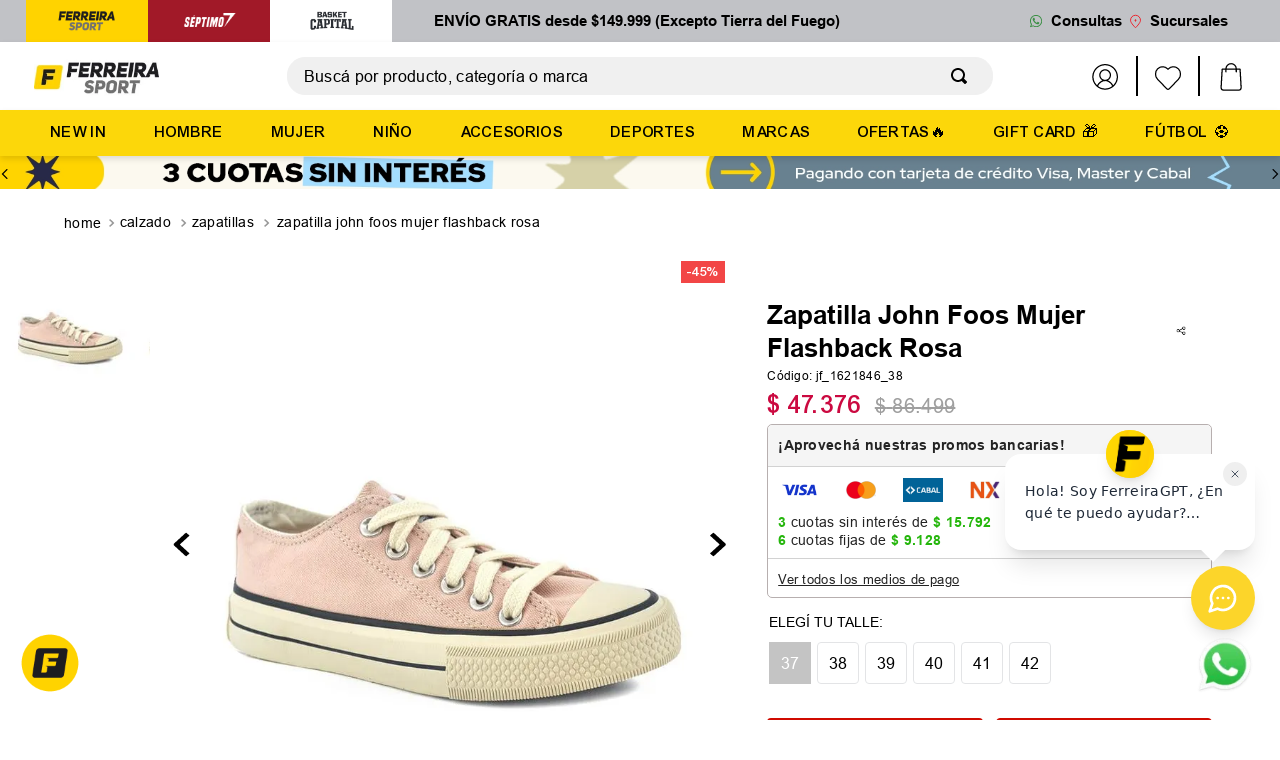

--- FILE ---
content_type: text/html; charset=utf-8
request_url: https://www.google.com/recaptcha/enterprise/anchor?ar=1&k=6LdV7CIpAAAAAPUrHXWlFArQ5hSiNQJk6Ja-vcYM&co=aHR0cHM6Ly93d3cuZmVycmVpcmFzcG9ydC5jb206NDQz&hl=es-419&v=PoyoqOPhxBO7pBk68S4YbpHZ&size=invisible&anchor-ms=20000&execute-ms=30000&cb=sogww8cai5g
body_size: 48572
content:
<!DOCTYPE HTML><html dir="ltr" lang="es-419"><head><meta http-equiv="Content-Type" content="text/html; charset=UTF-8">
<meta http-equiv="X-UA-Compatible" content="IE=edge">
<title>reCAPTCHA</title>
<style type="text/css">
/* cyrillic-ext */
@font-face {
  font-family: 'Roboto';
  font-style: normal;
  font-weight: 400;
  font-stretch: 100%;
  src: url(//fonts.gstatic.com/s/roboto/v48/KFO7CnqEu92Fr1ME7kSn66aGLdTylUAMa3GUBHMdazTgWw.woff2) format('woff2');
  unicode-range: U+0460-052F, U+1C80-1C8A, U+20B4, U+2DE0-2DFF, U+A640-A69F, U+FE2E-FE2F;
}
/* cyrillic */
@font-face {
  font-family: 'Roboto';
  font-style: normal;
  font-weight: 400;
  font-stretch: 100%;
  src: url(//fonts.gstatic.com/s/roboto/v48/KFO7CnqEu92Fr1ME7kSn66aGLdTylUAMa3iUBHMdazTgWw.woff2) format('woff2');
  unicode-range: U+0301, U+0400-045F, U+0490-0491, U+04B0-04B1, U+2116;
}
/* greek-ext */
@font-face {
  font-family: 'Roboto';
  font-style: normal;
  font-weight: 400;
  font-stretch: 100%;
  src: url(//fonts.gstatic.com/s/roboto/v48/KFO7CnqEu92Fr1ME7kSn66aGLdTylUAMa3CUBHMdazTgWw.woff2) format('woff2');
  unicode-range: U+1F00-1FFF;
}
/* greek */
@font-face {
  font-family: 'Roboto';
  font-style: normal;
  font-weight: 400;
  font-stretch: 100%;
  src: url(//fonts.gstatic.com/s/roboto/v48/KFO7CnqEu92Fr1ME7kSn66aGLdTylUAMa3-UBHMdazTgWw.woff2) format('woff2');
  unicode-range: U+0370-0377, U+037A-037F, U+0384-038A, U+038C, U+038E-03A1, U+03A3-03FF;
}
/* math */
@font-face {
  font-family: 'Roboto';
  font-style: normal;
  font-weight: 400;
  font-stretch: 100%;
  src: url(//fonts.gstatic.com/s/roboto/v48/KFO7CnqEu92Fr1ME7kSn66aGLdTylUAMawCUBHMdazTgWw.woff2) format('woff2');
  unicode-range: U+0302-0303, U+0305, U+0307-0308, U+0310, U+0312, U+0315, U+031A, U+0326-0327, U+032C, U+032F-0330, U+0332-0333, U+0338, U+033A, U+0346, U+034D, U+0391-03A1, U+03A3-03A9, U+03B1-03C9, U+03D1, U+03D5-03D6, U+03F0-03F1, U+03F4-03F5, U+2016-2017, U+2034-2038, U+203C, U+2040, U+2043, U+2047, U+2050, U+2057, U+205F, U+2070-2071, U+2074-208E, U+2090-209C, U+20D0-20DC, U+20E1, U+20E5-20EF, U+2100-2112, U+2114-2115, U+2117-2121, U+2123-214F, U+2190, U+2192, U+2194-21AE, U+21B0-21E5, U+21F1-21F2, U+21F4-2211, U+2213-2214, U+2216-22FF, U+2308-230B, U+2310, U+2319, U+231C-2321, U+2336-237A, U+237C, U+2395, U+239B-23B7, U+23D0, U+23DC-23E1, U+2474-2475, U+25AF, U+25B3, U+25B7, U+25BD, U+25C1, U+25CA, U+25CC, U+25FB, U+266D-266F, U+27C0-27FF, U+2900-2AFF, U+2B0E-2B11, U+2B30-2B4C, U+2BFE, U+3030, U+FF5B, U+FF5D, U+1D400-1D7FF, U+1EE00-1EEFF;
}
/* symbols */
@font-face {
  font-family: 'Roboto';
  font-style: normal;
  font-weight: 400;
  font-stretch: 100%;
  src: url(//fonts.gstatic.com/s/roboto/v48/KFO7CnqEu92Fr1ME7kSn66aGLdTylUAMaxKUBHMdazTgWw.woff2) format('woff2');
  unicode-range: U+0001-000C, U+000E-001F, U+007F-009F, U+20DD-20E0, U+20E2-20E4, U+2150-218F, U+2190, U+2192, U+2194-2199, U+21AF, U+21E6-21F0, U+21F3, U+2218-2219, U+2299, U+22C4-22C6, U+2300-243F, U+2440-244A, U+2460-24FF, U+25A0-27BF, U+2800-28FF, U+2921-2922, U+2981, U+29BF, U+29EB, U+2B00-2BFF, U+4DC0-4DFF, U+FFF9-FFFB, U+10140-1018E, U+10190-1019C, U+101A0, U+101D0-101FD, U+102E0-102FB, U+10E60-10E7E, U+1D2C0-1D2D3, U+1D2E0-1D37F, U+1F000-1F0FF, U+1F100-1F1AD, U+1F1E6-1F1FF, U+1F30D-1F30F, U+1F315, U+1F31C, U+1F31E, U+1F320-1F32C, U+1F336, U+1F378, U+1F37D, U+1F382, U+1F393-1F39F, U+1F3A7-1F3A8, U+1F3AC-1F3AF, U+1F3C2, U+1F3C4-1F3C6, U+1F3CA-1F3CE, U+1F3D4-1F3E0, U+1F3ED, U+1F3F1-1F3F3, U+1F3F5-1F3F7, U+1F408, U+1F415, U+1F41F, U+1F426, U+1F43F, U+1F441-1F442, U+1F444, U+1F446-1F449, U+1F44C-1F44E, U+1F453, U+1F46A, U+1F47D, U+1F4A3, U+1F4B0, U+1F4B3, U+1F4B9, U+1F4BB, U+1F4BF, U+1F4C8-1F4CB, U+1F4D6, U+1F4DA, U+1F4DF, U+1F4E3-1F4E6, U+1F4EA-1F4ED, U+1F4F7, U+1F4F9-1F4FB, U+1F4FD-1F4FE, U+1F503, U+1F507-1F50B, U+1F50D, U+1F512-1F513, U+1F53E-1F54A, U+1F54F-1F5FA, U+1F610, U+1F650-1F67F, U+1F687, U+1F68D, U+1F691, U+1F694, U+1F698, U+1F6AD, U+1F6B2, U+1F6B9-1F6BA, U+1F6BC, U+1F6C6-1F6CF, U+1F6D3-1F6D7, U+1F6E0-1F6EA, U+1F6F0-1F6F3, U+1F6F7-1F6FC, U+1F700-1F7FF, U+1F800-1F80B, U+1F810-1F847, U+1F850-1F859, U+1F860-1F887, U+1F890-1F8AD, U+1F8B0-1F8BB, U+1F8C0-1F8C1, U+1F900-1F90B, U+1F93B, U+1F946, U+1F984, U+1F996, U+1F9E9, U+1FA00-1FA6F, U+1FA70-1FA7C, U+1FA80-1FA89, U+1FA8F-1FAC6, U+1FACE-1FADC, U+1FADF-1FAE9, U+1FAF0-1FAF8, U+1FB00-1FBFF;
}
/* vietnamese */
@font-face {
  font-family: 'Roboto';
  font-style: normal;
  font-weight: 400;
  font-stretch: 100%;
  src: url(//fonts.gstatic.com/s/roboto/v48/KFO7CnqEu92Fr1ME7kSn66aGLdTylUAMa3OUBHMdazTgWw.woff2) format('woff2');
  unicode-range: U+0102-0103, U+0110-0111, U+0128-0129, U+0168-0169, U+01A0-01A1, U+01AF-01B0, U+0300-0301, U+0303-0304, U+0308-0309, U+0323, U+0329, U+1EA0-1EF9, U+20AB;
}
/* latin-ext */
@font-face {
  font-family: 'Roboto';
  font-style: normal;
  font-weight: 400;
  font-stretch: 100%;
  src: url(//fonts.gstatic.com/s/roboto/v48/KFO7CnqEu92Fr1ME7kSn66aGLdTylUAMa3KUBHMdazTgWw.woff2) format('woff2');
  unicode-range: U+0100-02BA, U+02BD-02C5, U+02C7-02CC, U+02CE-02D7, U+02DD-02FF, U+0304, U+0308, U+0329, U+1D00-1DBF, U+1E00-1E9F, U+1EF2-1EFF, U+2020, U+20A0-20AB, U+20AD-20C0, U+2113, U+2C60-2C7F, U+A720-A7FF;
}
/* latin */
@font-face {
  font-family: 'Roboto';
  font-style: normal;
  font-weight: 400;
  font-stretch: 100%;
  src: url(//fonts.gstatic.com/s/roboto/v48/KFO7CnqEu92Fr1ME7kSn66aGLdTylUAMa3yUBHMdazQ.woff2) format('woff2');
  unicode-range: U+0000-00FF, U+0131, U+0152-0153, U+02BB-02BC, U+02C6, U+02DA, U+02DC, U+0304, U+0308, U+0329, U+2000-206F, U+20AC, U+2122, U+2191, U+2193, U+2212, U+2215, U+FEFF, U+FFFD;
}
/* cyrillic-ext */
@font-face {
  font-family: 'Roboto';
  font-style: normal;
  font-weight: 500;
  font-stretch: 100%;
  src: url(//fonts.gstatic.com/s/roboto/v48/KFO7CnqEu92Fr1ME7kSn66aGLdTylUAMa3GUBHMdazTgWw.woff2) format('woff2');
  unicode-range: U+0460-052F, U+1C80-1C8A, U+20B4, U+2DE0-2DFF, U+A640-A69F, U+FE2E-FE2F;
}
/* cyrillic */
@font-face {
  font-family: 'Roboto';
  font-style: normal;
  font-weight: 500;
  font-stretch: 100%;
  src: url(//fonts.gstatic.com/s/roboto/v48/KFO7CnqEu92Fr1ME7kSn66aGLdTylUAMa3iUBHMdazTgWw.woff2) format('woff2');
  unicode-range: U+0301, U+0400-045F, U+0490-0491, U+04B0-04B1, U+2116;
}
/* greek-ext */
@font-face {
  font-family: 'Roboto';
  font-style: normal;
  font-weight: 500;
  font-stretch: 100%;
  src: url(//fonts.gstatic.com/s/roboto/v48/KFO7CnqEu92Fr1ME7kSn66aGLdTylUAMa3CUBHMdazTgWw.woff2) format('woff2');
  unicode-range: U+1F00-1FFF;
}
/* greek */
@font-face {
  font-family: 'Roboto';
  font-style: normal;
  font-weight: 500;
  font-stretch: 100%;
  src: url(//fonts.gstatic.com/s/roboto/v48/KFO7CnqEu92Fr1ME7kSn66aGLdTylUAMa3-UBHMdazTgWw.woff2) format('woff2');
  unicode-range: U+0370-0377, U+037A-037F, U+0384-038A, U+038C, U+038E-03A1, U+03A3-03FF;
}
/* math */
@font-face {
  font-family: 'Roboto';
  font-style: normal;
  font-weight: 500;
  font-stretch: 100%;
  src: url(//fonts.gstatic.com/s/roboto/v48/KFO7CnqEu92Fr1ME7kSn66aGLdTylUAMawCUBHMdazTgWw.woff2) format('woff2');
  unicode-range: U+0302-0303, U+0305, U+0307-0308, U+0310, U+0312, U+0315, U+031A, U+0326-0327, U+032C, U+032F-0330, U+0332-0333, U+0338, U+033A, U+0346, U+034D, U+0391-03A1, U+03A3-03A9, U+03B1-03C9, U+03D1, U+03D5-03D6, U+03F0-03F1, U+03F4-03F5, U+2016-2017, U+2034-2038, U+203C, U+2040, U+2043, U+2047, U+2050, U+2057, U+205F, U+2070-2071, U+2074-208E, U+2090-209C, U+20D0-20DC, U+20E1, U+20E5-20EF, U+2100-2112, U+2114-2115, U+2117-2121, U+2123-214F, U+2190, U+2192, U+2194-21AE, U+21B0-21E5, U+21F1-21F2, U+21F4-2211, U+2213-2214, U+2216-22FF, U+2308-230B, U+2310, U+2319, U+231C-2321, U+2336-237A, U+237C, U+2395, U+239B-23B7, U+23D0, U+23DC-23E1, U+2474-2475, U+25AF, U+25B3, U+25B7, U+25BD, U+25C1, U+25CA, U+25CC, U+25FB, U+266D-266F, U+27C0-27FF, U+2900-2AFF, U+2B0E-2B11, U+2B30-2B4C, U+2BFE, U+3030, U+FF5B, U+FF5D, U+1D400-1D7FF, U+1EE00-1EEFF;
}
/* symbols */
@font-face {
  font-family: 'Roboto';
  font-style: normal;
  font-weight: 500;
  font-stretch: 100%;
  src: url(//fonts.gstatic.com/s/roboto/v48/KFO7CnqEu92Fr1ME7kSn66aGLdTylUAMaxKUBHMdazTgWw.woff2) format('woff2');
  unicode-range: U+0001-000C, U+000E-001F, U+007F-009F, U+20DD-20E0, U+20E2-20E4, U+2150-218F, U+2190, U+2192, U+2194-2199, U+21AF, U+21E6-21F0, U+21F3, U+2218-2219, U+2299, U+22C4-22C6, U+2300-243F, U+2440-244A, U+2460-24FF, U+25A0-27BF, U+2800-28FF, U+2921-2922, U+2981, U+29BF, U+29EB, U+2B00-2BFF, U+4DC0-4DFF, U+FFF9-FFFB, U+10140-1018E, U+10190-1019C, U+101A0, U+101D0-101FD, U+102E0-102FB, U+10E60-10E7E, U+1D2C0-1D2D3, U+1D2E0-1D37F, U+1F000-1F0FF, U+1F100-1F1AD, U+1F1E6-1F1FF, U+1F30D-1F30F, U+1F315, U+1F31C, U+1F31E, U+1F320-1F32C, U+1F336, U+1F378, U+1F37D, U+1F382, U+1F393-1F39F, U+1F3A7-1F3A8, U+1F3AC-1F3AF, U+1F3C2, U+1F3C4-1F3C6, U+1F3CA-1F3CE, U+1F3D4-1F3E0, U+1F3ED, U+1F3F1-1F3F3, U+1F3F5-1F3F7, U+1F408, U+1F415, U+1F41F, U+1F426, U+1F43F, U+1F441-1F442, U+1F444, U+1F446-1F449, U+1F44C-1F44E, U+1F453, U+1F46A, U+1F47D, U+1F4A3, U+1F4B0, U+1F4B3, U+1F4B9, U+1F4BB, U+1F4BF, U+1F4C8-1F4CB, U+1F4D6, U+1F4DA, U+1F4DF, U+1F4E3-1F4E6, U+1F4EA-1F4ED, U+1F4F7, U+1F4F9-1F4FB, U+1F4FD-1F4FE, U+1F503, U+1F507-1F50B, U+1F50D, U+1F512-1F513, U+1F53E-1F54A, U+1F54F-1F5FA, U+1F610, U+1F650-1F67F, U+1F687, U+1F68D, U+1F691, U+1F694, U+1F698, U+1F6AD, U+1F6B2, U+1F6B9-1F6BA, U+1F6BC, U+1F6C6-1F6CF, U+1F6D3-1F6D7, U+1F6E0-1F6EA, U+1F6F0-1F6F3, U+1F6F7-1F6FC, U+1F700-1F7FF, U+1F800-1F80B, U+1F810-1F847, U+1F850-1F859, U+1F860-1F887, U+1F890-1F8AD, U+1F8B0-1F8BB, U+1F8C0-1F8C1, U+1F900-1F90B, U+1F93B, U+1F946, U+1F984, U+1F996, U+1F9E9, U+1FA00-1FA6F, U+1FA70-1FA7C, U+1FA80-1FA89, U+1FA8F-1FAC6, U+1FACE-1FADC, U+1FADF-1FAE9, U+1FAF0-1FAF8, U+1FB00-1FBFF;
}
/* vietnamese */
@font-face {
  font-family: 'Roboto';
  font-style: normal;
  font-weight: 500;
  font-stretch: 100%;
  src: url(//fonts.gstatic.com/s/roboto/v48/KFO7CnqEu92Fr1ME7kSn66aGLdTylUAMa3OUBHMdazTgWw.woff2) format('woff2');
  unicode-range: U+0102-0103, U+0110-0111, U+0128-0129, U+0168-0169, U+01A0-01A1, U+01AF-01B0, U+0300-0301, U+0303-0304, U+0308-0309, U+0323, U+0329, U+1EA0-1EF9, U+20AB;
}
/* latin-ext */
@font-face {
  font-family: 'Roboto';
  font-style: normal;
  font-weight: 500;
  font-stretch: 100%;
  src: url(//fonts.gstatic.com/s/roboto/v48/KFO7CnqEu92Fr1ME7kSn66aGLdTylUAMa3KUBHMdazTgWw.woff2) format('woff2');
  unicode-range: U+0100-02BA, U+02BD-02C5, U+02C7-02CC, U+02CE-02D7, U+02DD-02FF, U+0304, U+0308, U+0329, U+1D00-1DBF, U+1E00-1E9F, U+1EF2-1EFF, U+2020, U+20A0-20AB, U+20AD-20C0, U+2113, U+2C60-2C7F, U+A720-A7FF;
}
/* latin */
@font-face {
  font-family: 'Roboto';
  font-style: normal;
  font-weight: 500;
  font-stretch: 100%;
  src: url(//fonts.gstatic.com/s/roboto/v48/KFO7CnqEu92Fr1ME7kSn66aGLdTylUAMa3yUBHMdazQ.woff2) format('woff2');
  unicode-range: U+0000-00FF, U+0131, U+0152-0153, U+02BB-02BC, U+02C6, U+02DA, U+02DC, U+0304, U+0308, U+0329, U+2000-206F, U+20AC, U+2122, U+2191, U+2193, U+2212, U+2215, U+FEFF, U+FFFD;
}
/* cyrillic-ext */
@font-face {
  font-family: 'Roboto';
  font-style: normal;
  font-weight: 900;
  font-stretch: 100%;
  src: url(//fonts.gstatic.com/s/roboto/v48/KFO7CnqEu92Fr1ME7kSn66aGLdTylUAMa3GUBHMdazTgWw.woff2) format('woff2');
  unicode-range: U+0460-052F, U+1C80-1C8A, U+20B4, U+2DE0-2DFF, U+A640-A69F, U+FE2E-FE2F;
}
/* cyrillic */
@font-face {
  font-family: 'Roboto';
  font-style: normal;
  font-weight: 900;
  font-stretch: 100%;
  src: url(//fonts.gstatic.com/s/roboto/v48/KFO7CnqEu92Fr1ME7kSn66aGLdTylUAMa3iUBHMdazTgWw.woff2) format('woff2');
  unicode-range: U+0301, U+0400-045F, U+0490-0491, U+04B0-04B1, U+2116;
}
/* greek-ext */
@font-face {
  font-family: 'Roboto';
  font-style: normal;
  font-weight: 900;
  font-stretch: 100%;
  src: url(//fonts.gstatic.com/s/roboto/v48/KFO7CnqEu92Fr1ME7kSn66aGLdTylUAMa3CUBHMdazTgWw.woff2) format('woff2');
  unicode-range: U+1F00-1FFF;
}
/* greek */
@font-face {
  font-family: 'Roboto';
  font-style: normal;
  font-weight: 900;
  font-stretch: 100%;
  src: url(//fonts.gstatic.com/s/roboto/v48/KFO7CnqEu92Fr1ME7kSn66aGLdTylUAMa3-UBHMdazTgWw.woff2) format('woff2');
  unicode-range: U+0370-0377, U+037A-037F, U+0384-038A, U+038C, U+038E-03A1, U+03A3-03FF;
}
/* math */
@font-face {
  font-family: 'Roboto';
  font-style: normal;
  font-weight: 900;
  font-stretch: 100%;
  src: url(//fonts.gstatic.com/s/roboto/v48/KFO7CnqEu92Fr1ME7kSn66aGLdTylUAMawCUBHMdazTgWw.woff2) format('woff2');
  unicode-range: U+0302-0303, U+0305, U+0307-0308, U+0310, U+0312, U+0315, U+031A, U+0326-0327, U+032C, U+032F-0330, U+0332-0333, U+0338, U+033A, U+0346, U+034D, U+0391-03A1, U+03A3-03A9, U+03B1-03C9, U+03D1, U+03D5-03D6, U+03F0-03F1, U+03F4-03F5, U+2016-2017, U+2034-2038, U+203C, U+2040, U+2043, U+2047, U+2050, U+2057, U+205F, U+2070-2071, U+2074-208E, U+2090-209C, U+20D0-20DC, U+20E1, U+20E5-20EF, U+2100-2112, U+2114-2115, U+2117-2121, U+2123-214F, U+2190, U+2192, U+2194-21AE, U+21B0-21E5, U+21F1-21F2, U+21F4-2211, U+2213-2214, U+2216-22FF, U+2308-230B, U+2310, U+2319, U+231C-2321, U+2336-237A, U+237C, U+2395, U+239B-23B7, U+23D0, U+23DC-23E1, U+2474-2475, U+25AF, U+25B3, U+25B7, U+25BD, U+25C1, U+25CA, U+25CC, U+25FB, U+266D-266F, U+27C0-27FF, U+2900-2AFF, U+2B0E-2B11, U+2B30-2B4C, U+2BFE, U+3030, U+FF5B, U+FF5D, U+1D400-1D7FF, U+1EE00-1EEFF;
}
/* symbols */
@font-face {
  font-family: 'Roboto';
  font-style: normal;
  font-weight: 900;
  font-stretch: 100%;
  src: url(//fonts.gstatic.com/s/roboto/v48/KFO7CnqEu92Fr1ME7kSn66aGLdTylUAMaxKUBHMdazTgWw.woff2) format('woff2');
  unicode-range: U+0001-000C, U+000E-001F, U+007F-009F, U+20DD-20E0, U+20E2-20E4, U+2150-218F, U+2190, U+2192, U+2194-2199, U+21AF, U+21E6-21F0, U+21F3, U+2218-2219, U+2299, U+22C4-22C6, U+2300-243F, U+2440-244A, U+2460-24FF, U+25A0-27BF, U+2800-28FF, U+2921-2922, U+2981, U+29BF, U+29EB, U+2B00-2BFF, U+4DC0-4DFF, U+FFF9-FFFB, U+10140-1018E, U+10190-1019C, U+101A0, U+101D0-101FD, U+102E0-102FB, U+10E60-10E7E, U+1D2C0-1D2D3, U+1D2E0-1D37F, U+1F000-1F0FF, U+1F100-1F1AD, U+1F1E6-1F1FF, U+1F30D-1F30F, U+1F315, U+1F31C, U+1F31E, U+1F320-1F32C, U+1F336, U+1F378, U+1F37D, U+1F382, U+1F393-1F39F, U+1F3A7-1F3A8, U+1F3AC-1F3AF, U+1F3C2, U+1F3C4-1F3C6, U+1F3CA-1F3CE, U+1F3D4-1F3E0, U+1F3ED, U+1F3F1-1F3F3, U+1F3F5-1F3F7, U+1F408, U+1F415, U+1F41F, U+1F426, U+1F43F, U+1F441-1F442, U+1F444, U+1F446-1F449, U+1F44C-1F44E, U+1F453, U+1F46A, U+1F47D, U+1F4A3, U+1F4B0, U+1F4B3, U+1F4B9, U+1F4BB, U+1F4BF, U+1F4C8-1F4CB, U+1F4D6, U+1F4DA, U+1F4DF, U+1F4E3-1F4E6, U+1F4EA-1F4ED, U+1F4F7, U+1F4F9-1F4FB, U+1F4FD-1F4FE, U+1F503, U+1F507-1F50B, U+1F50D, U+1F512-1F513, U+1F53E-1F54A, U+1F54F-1F5FA, U+1F610, U+1F650-1F67F, U+1F687, U+1F68D, U+1F691, U+1F694, U+1F698, U+1F6AD, U+1F6B2, U+1F6B9-1F6BA, U+1F6BC, U+1F6C6-1F6CF, U+1F6D3-1F6D7, U+1F6E0-1F6EA, U+1F6F0-1F6F3, U+1F6F7-1F6FC, U+1F700-1F7FF, U+1F800-1F80B, U+1F810-1F847, U+1F850-1F859, U+1F860-1F887, U+1F890-1F8AD, U+1F8B0-1F8BB, U+1F8C0-1F8C1, U+1F900-1F90B, U+1F93B, U+1F946, U+1F984, U+1F996, U+1F9E9, U+1FA00-1FA6F, U+1FA70-1FA7C, U+1FA80-1FA89, U+1FA8F-1FAC6, U+1FACE-1FADC, U+1FADF-1FAE9, U+1FAF0-1FAF8, U+1FB00-1FBFF;
}
/* vietnamese */
@font-face {
  font-family: 'Roboto';
  font-style: normal;
  font-weight: 900;
  font-stretch: 100%;
  src: url(//fonts.gstatic.com/s/roboto/v48/KFO7CnqEu92Fr1ME7kSn66aGLdTylUAMa3OUBHMdazTgWw.woff2) format('woff2');
  unicode-range: U+0102-0103, U+0110-0111, U+0128-0129, U+0168-0169, U+01A0-01A1, U+01AF-01B0, U+0300-0301, U+0303-0304, U+0308-0309, U+0323, U+0329, U+1EA0-1EF9, U+20AB;
}
/* latin-ext */
@font-face {
  font-family: 'Roboto';
  font-style: normal;
  font-weight: 900;
  font-stretch: 100%;
  src: url(//fonts.gstatic.com/s/roboto/v48/KFO7CnqEu92Fr1ME7kSn66aGLdTylUAMa3KUBHMdazTgWw.woff2) format('woff2');
  unicode-range: U+0100-02BA, U+02BD-02C5, U+02C7-02CC, U+02CE-02D7, U+02DD-02FF, U+0304, U+0308, U+0329, U+1D00-1DBF, U+1E00-1E9F, U+1EF2-1EFF, U+2020, U+20A0-20AB, U+20AD-20C0, U+2113, U+2C60-2C7F, U+A720-A7FF;
}
/* latin */
@font-face {
  font-family: 'Roboto';
  font-style: normal;
  font-weight: 900;
  font-stretch: 100%;
  src: url(//fonts.gstatic.com/s/roboto/v48/KFO7CnqEu92Fr1ME7kSn66aGLdTylUAMa3yUBHMdazQ.woff2) format('woff2');
  unicode-range: U+0000-00FF, U+0131, U+0152-0153, U+02BB-02BC, U+02C6, U+02DA, U+02DC, U+0304, U+0308, U+0329, U+2000-206F, U+20AC, U+2122, U+2191, U+2193, U+2212, U+2215, U+FEFF, U+FFFD;
}

</style>
<link rel="stylesheet" type="text/css" href="https://www.gstatic.com/recaptcha/releases/PoyoqOPhxBO7pBk68S4YbpHZ/styles__ltr.css">
<script nonce="-o2kkQXR4G16CKpRkCdTKw" type="text/javascript">window['__recaptcha_api'] = 'https://www.google.com/recaptcha/enterprise/';</script>
<script type="text/javascript" src="https://www.gstatic.com/recaptcha/releases/PoyoqOPhxBO7pBk68S4YbpHZ/recaptcha__es_419.js" nonce="-o2kkQXR4G16CKpRkCdTKw">
      
    </script></head>
<body><div id="rc-anchor-alert" class="rc-anchor-alert"></div>
<input type="hidden" id="recaptcha-token" value="[base64]">
<script type="text/javascript" nonce="-o2kkQXR4G16CKpRkCdTKw">
      recaptcha.anchor.Main.init("[\x22ainput\x22,[\x22bgdata\x22,\x22\x22,\[base64]/[base64]/[base64]/KE4oMTI0LHYsdi5HKSxMWihsLHYpKTpOKDEyNCx2LGwpLFYpLHYpLFQpKSxGKDE3MSx2KX0scjc9ZnVuY3Rpb24obCl7cmV0dXJuIGx9LEM9ZnVuY3Rpb24obCxWLHYpe04odixsLFYpLFZbYWtdPTI3OTZ9LG49ZnVuY3Rpb24obCxWKXtWLlg9KChWLlg/[base64]/[base64]/[base64]/[base64]/[base64]/[base64]/[base64]/[base64]/[base64]/[base64]/[base64]\\u003d\x22,\[base64]\\u003d\\u003d\x22,\x22wpoUeMKKM0deNsOGLsKIVMKWwopFwpx3fcODDnhFwoXCmcO/wp/DojhtYX3CmzlTOsKJSkPCj1fDkX7CuMK8d8OGw4/CjcOZZ8O/e0nCssOWwrREw5QIaMOfwq/DuDXClcK3cAF0wqQBwr3CojbDrijCnyEfwrNAAw/[base64]/CoD5seB7DgnBkwrFKwofDr0wcw5QUB8KhTl4JNcOXw4Q3wphMWi5eGMO/[base64]/CrAHDqWMSwrRFwoZbw4HCgCrDrifCucOdW2rCgkbDp8KoL8KiEhtaKXDDm3kUwrHCoMK0w6jCusO+wrTDjTnCnGLDtkrDkTfDtcKkRMKSwrcSwq5pe1trwqDCuUtfw6gnBEZsw7VVG8KFHTDCv15qwqM0asKCKcKywrQiw5vDv8O4c8OeMcOQJFMqw7/DuMKTWVV3XcKAwqELwrXDvyDDoFXDocKSwr0AZBc9d2o5wrBiw4Iow5lJw6JcFVsSMWHCvRszwolZwpdjw4bCv8OHw6TDggDCu8KwKBbDmDjDk8KpwppowrESXzLCuMKrBAxAX1xuBy7Dm05lw4PDkcOXAcOgScK0SSYxw4sawo/DucOcwoxIDsOBwqxMZcONw7Qgw5cAEAsnw57CtMOGwq3CtMKHfsOvw5kcwrPDusO+wodxwpwVwpLDq04dUQjDkMKUZsK1w5tNbMOTSsK7aiPDmsOkAnU+wovCmMKHecKtGmXDnx/[base64]/CtsKxQzvCvFN1w4LCtjXDhBRrCGfCszkRNDoLFsKkw47DtCnDlcKKYzQwwpJRwqzCj1UsNcKrAyjDpAAKw6/Cnnk4HsO2w47ChxxnWA3CmcKkCykXdC3Cr2dxwrtYwohlSkRww5YRFMKTWMKJAQYkX0Vfw4TDlsK6SXLDuHteTRzClU9Ud8KUWsKyw6ZSc2J0w4Bew4nCqD3Cq8Kaw7RJaXvDqcKcflvCry1/w5NcAz1UCQRTwqLCgcOUw4/CssKiw5LCmHDCsmRmI8OkwoNpQ8K7IUHCsDt8wqLClMOVwrPDqsO4w4TDuH3CvinDj8OqwqMxwqzCtMO9eHVJccKCw4/CkXTCkyfCoijCh8KAbjloIm84GXVKw7Qlw5dVwqHChMKHwqM3w6rDr3TCvU/DhWcdLcKMPiYALcK+GsKvwpPDlMKYb2F9w7nDv8OKw4xFw7DDiMO6TGjCocKgYBvDiWw/wr9XGsKteRRjw5ogwrAcw6DCrgLCmQQtw7nDn8K4wo1TRMOOwoLChsK1wrjDtwfCiCdLDQbCpcO8OhQ3wqJAwpZcw6nCuVddP8KRU3QEfELCpcKKw6/DtWtUw40/LUAAKGI8w4NaNG8Iwq0Pw6cNWB1BwpDDl8Kjw6jDm8KKwoptM8ODwqTCgcKCPxzDsFHDmMOKGsOSS8OKw7fDkMKfWRlVd1DCiE0dEsO5b8KbZ3wXc1oPwrhQwo7CksO4TRYsHMKhwo/[base64]/CmcKRw4DDvsKvwqIMw7jDrgleS34DZsOEw4EVw5/CtF/DmArDicONwrjDkTjCnMKWwqMHw4zDtn/DihYxw4Z/NcKJUsK/UGfDpMKEwrk6GMKnej8LQcKqwr9Xw5PCunrDo8OOw6IMEnwbwoMmQWRgw7J1V8OYGkHDqsKBSjHCvMK6G8KVPjPChy3CgMOTw4PCp8KiJjFzw6N/wptHMnNkF8O4JsKUwp3Ck8OSI0vDucOpwoovwqobw6h3wrHCmcKAfsOWw6rDnU3DhmzCm8KSDcKiIRQfw63DtMKFwpvDlkhGwrrDu8Kvwq5pSMONB8OVf8O6b1Ara8Ovw6vCp20OWMOAbU08fjTCrWnDpMKJIHVow4bDrXthw6JbFS/DoQh1wojDuRzCiQs2ZHARw7TCg14nRsOewqBXwp/[base64]/DocK9Vglbw4bCkcOYIxjCscO+N8KPD8OWwo5Awqtic8KMw6rCr8OAfcOoWQPCnFrDqMODwqlRwodXw5Z7w5jCtV7DtknChDfCsTjDncOdT8O0wprCq8O1woHCgMOfw7fCj20kNMO9Zn/DqSMOw5jCtWhyw7t4HV3CuA7Cv3PCp8OFJMOZCsOcWMO1agcCMXI3wqxFO8K1w57CjEIAw5Rbw4zDtMOCbMKxwoVRw5vDtU7CkzwDVAjDtVrDtjgBw64/[base64]/B8KyYiA/HTLDh1zDnMKew7VaSUHCmjhzCS9kUDIzEMOIwp/CmcO6fsOpZ0oSVWXCj8OpTcOTOsKZw6kLScKqwotCGsKuwr85PRpRLXYAK3E0UcKjFlbCtWHCtAoUw6RAwp7ChMOUS2cbw6FuacKbwo/[base64]/Dv8K3MsO1w4YYw4tuGEPDh8OZOjXCnHJow7QxTsOJwqDDsz/DkMKQwptQwqLDiBoxw4Mew7HDvAjDj13DvcK3wr/CmiLDtsKHwrfCqMOrwqwww4PDgDFHdExowr0SJMKvY8K3b8OpwpgmSAnCqiDDhlLDjsOWGkHCusOnwr7CuQBFw7jCvcOcRQnCsEgVc8K0VlzDuXIYQGR/DcK8OG8mGVLDt3PCtnrDo8OVwqTDlMOmTcOoDF3DqcKDZWRWMcOdw7BZGF/DnStMAMKew5nCkcO+T8KLwoLCsFLDvcOsw7g+wqLDiwjDi8OTw6RDwp0PwqzDmcKZQcKAw5ZfwqrDik3Dtgw7w5PCmV/DpzHDmsOxJsOMQMOLHn5cwql/wr4LwpfCrzxBNlUCwrJpd8KHOGRdw7zCjWEbOTjCs8O3dcKrwptYw5bCiMOrcsKAw7/[base64]/CiXJww6chAEZkw7tAclXDlFDCjALDoMOzw6rCvDEdOkXDv0ASwpXCh8KMZj1SMHTCtx4BbMOrwpzDgX/DtwnCl8Ocw63Dim7Cih7Cv8Oowq/DrsKWVMO8wqIrEmsEeGnCo3bCgUV3w6bDj8OKfSI2AcOZwonCnX7CsjUxwpPDpHd7QcKdBU/CowbCuMKnAsO5DhzDhcOEV8KTOMKmw5/[base64]/DvEbCucKLwrzDsMKPScO7wojDvVUeD8OZw6nDgsKYA8OLw6fDsMONRMK9w6pKw7R6MWszesKMHsKTwpMowrEYwpI9VkFQe2TCgD/[base64]/[base64]/[base64]/DnmXDs8KQHHEwRTERwqcUNCs+woUzPMOFNE1SVgrCqcOCw7zDosKew6Fuw7RWw5J7YmjDkXnCvMKpXj4lwqpjQ8OgXsKYwqo1QMKFwpUIw7NSDwMYw7Q+w40aJsOcM0nCvTHChmdFwr/DksKDwpXDn8KswpDDklrCkE7Ds8OeaMKxw4vDg8OSBsK+w7TDi1Z7wqkyAMKPw5UXwqpVwovCjMKbHsKtwrBEwpMHAgXDq8OrwoLDkDhdwpbDv8K1TcOQwog5w5rDgjbDlcO3w7nCqsKrcjnCjivCi8OKw4Zhw7XDpcKDwqpew789DWbDhGrCkl/CpsOVNMK3w5l3MxTDm8Oqwp9UBjfClsKJwqHDtD/[base64]/wpJJwpFwU2tOelA6XcOTwo3CkQTDsXIiLTzDuMOFwr7Dm8OswqzDt8KMITk3w5ZiN8OeWW/DucKzw7kQw6vCt8OvL8OPwq/CoCUXwqfCuMKyw7x3J082wrDDjMOhYRYnH2zDjsOSwoDDhSB+KMOuw6/[base64]/CvTYvUcK5JwPDqcO6S8OGwqRLDcKSw6/[base64]/[base64]/CncKFTMOVZz4Rw5LDv2jDnUoIWG3DnxLClcObw73DnsOVeTlSwrjDvMKkMGjClMO/w4R4w59TWMKRLMOcLsOywotMH8Opw7Npw4TCmEROLC1rFcK8wptEN8OxaDY+PVwOesKUQsKhwoQ3w7t9wq1WRMO9L8KWZ8OtW2LCjgsaw4B8w5/Dr8KIazwUU8KDwpFrDkfDsi3CvxzDlC9lIyDCry8UVMKgd8KQTU7CkMK+wo7CnGLDrMOtw758UTRIwpksw5LCoj1Dw6rCh3oXX2fDnMKNLhJ+w7RjwrU5w4/[base64]/wrhGwrMafGMXw4fDr0luwpLDp2DDn8KjBsKbwrVnYsKCPsKgXsOywpLCgCg8woXCksKsw6kPwoDCisKIw6zCoE/Ch8O6w6k7aQXDi8OXdilnFMKkw6Q6w7kiKyFowrE9wpdgZTbDoy0RL8KQG8O9fsKGwps5w6kPwpvCnTh3SUrDkXI5w5VZJw5oNsKDw4jDrAwceFvChR/[base64]/[base64]/IsO1w7NqXWlpwoXDtBgKYcKOwpzCtcKtAWvDljJ+XB7CkhjDmcO5wo/CrlzCkcKPw7bCq2TCjz7DiXwtRMOKKWA/F2LDjTwHR3AAw6rCtsO0E39PWSHDqMOkwpE0DQJFQBvClsOHwobDtcKpw7DDtSvDhcOPw4XCjEV5wojDusOnwpvCpsKWS33DiMK6wq1hw7xjwonDmsOgwoJUw6lwbzZHFMOPRC/DrgTDmMOCTMOgBMK5w4zChMOpLMOhw7dMLsOcLmjCnQkOw4oEesOoV8KqdBQGw6YKIMKgOkbDtcKhDz/[base64]/dcKZw4PCpU5fK8KPSsObR8O0w4sBw7ptwq/CilcEwrlZw5DDtBvCmsKRE27Ctl4Fw4rCvcKCw69Fw5Ymw7FCCMO+w4p8w6nDjj3DvXkRWjVxwpnCtsK/XMOcYsO0ccO6w6TCi03CtmzCrsO0ZlMgTUjDpGFjN8KxL0NAIcKlOMKvZmU/Ay0mVMK5wrwAw6xxw7nDrcK8I8ObwrMbw5vDr2lZw6QEc8K4wr9/R2s9w5kmVsOjw7RzMsKTwp3Dk8O4w6AMwrE3w5hyXz9HL8KTwpRlFsOEwoHCuMOaw4dfJMO+FBsUw5MEQsKjw5TDoy43w43CsF0Dwo06wr7DrcOcwpzCr8K2w7PDqAtgwoPCsTIwChHCpsKzwp0cM1tSJ3rCjSfCmFB/wpRcwpnDljkBw4bCrC/DlirCiMKgTAbDuUDDrQgnMDvDvcKrR1RmwqLDpA/CmUjDoldPwoTDj8O8wrPCgxB1w4N2EMObKMOywoDCv8OpV8KDQsO5worCrsKZCsOlcMOGHMK3wqbCncKow58Gw5LDqXw7w7x+w6M/wqA4w43DhgrDukLDlcKVwr/Dg2c/wrLCu8OnO1g8wpDDl3vDlCLCmU7Cr2YKwpFVw70HwqpyCyhJRmRoDMKtH8OVwo1Vw5jCrUIwMx1/woTCh8O+PsKEfV8vw7vDu8KFw4PChcOqwokLwrrDtsOUAcKjw4DCjsONbxIOw47Dl2TDh2DDvmrCkTnDqVfCuVNYbzgbw5N3wrbDlxFUwrfDt8KrwoHDhcOBw6QWw6siR8OFwoxcdG5rwqMhIcOxwqU/w40SCyMTw4gJJjjCusOHZBYQw7jCox/DgsKUw5LCoMK5wpPCmMK5E8OZBsKnw7MFAj9rMCPCt8K5dsOSW8KtLMOzwpPDgDLDmQDDtH0BanpuQ8OrcDXDsBfDlm3ChMOAO8Oyc8OWwrIoCHLDgMO0wpvDl8KmL8OowqF+w5DCgBvCkz4BFExlw6vDn8OLwq/[base64]/WsKAwqvCt8K1ZcK3bGlSXwcCwq3DsmTCocO1wp/CjcOTb8K/BzbCnTVDwpzCgsKcwqHDvsKyRi/Dg1FqwpjCpcKWwrpubjTDgxwEw6xQwoPDnh54BsO0SD7DtcK3wqIgbil6NsKYw5Q4wozCrMONw6hkwpfDjw8dw5JWDsOoRMKrwp1hw7jDvcK9w5vCmkpSej7DqmEuAMKTw7XCvn4ZA8K/D8OtwpjDnGNiKljDgMKzJAzCuRIfM8Oqw7fDjcK9V2/DoD7CvcOmbcKuIWzDr8KYbMOtwobCoThYwp/DvsOdTsKoPMOBworDoHBzdB3DjFzCuh1zw4YEw5fCocKJG8KOZ8KEwoZKOExdwoTCgsKfw5LDosOOwpQiDzpHIcOKMsOJwoxCalIjwq93w5/CgsOKw4puwqfDhQt8wrDCpkYbw6XDksOlIiHDtsOewpxlw7/Dni7CoFjDlMOfw6UYwp3CgGLDkMO8w5onaMOKWVDCnsKSwptqDcKDfMKIwrhYw7IAUMOfw4xDw50bSDrCqTwrwoteVR7DljpbNl/CgDzDmmYpwo8jw6PCjElPWMOXB8KMJ0nClMORwobCu1ZXwozDncOEKMORFcOdYGE6w7bDv8KKI8Okw5o5w7Zgw6LDi2DDu1czJk4BUMOVw6ZWE8OQw6vChMKow4IWbw1iwpPDuD3CiMKUXHV+BFHCmDfDi0QJV0pqw5/Co3QaVMOdRcK9Bj7Cl8O6w5jDijvDksOGJ2bDisK8wqNOw6w+USd2SnPCr8OtFcKHLTh3O8OVw55kwrXDkBfDmHUdwpLCncORHMOrGnjDjHB9w4tGw63DicKOSmTCrHt8VcOEwq/DqcOQcsOMw67CqnXDrg8PScKFMANZc8KDQ8KMwpELw7IAwpzCmcK/w5HCmm1vw6PCn1NEScOnwqAhDsKjO2UuQMOQw7zDtMOrw5HCmW/CucKqwo3Dg2fDtAzDqR/DlMOrOUvDoxfCnyTDmCZMwpVewrRuwoDDtjwkwqjColtnw7XDuhzCvEjChSnCoMKUw4Zxw4TCscKPMjTCjHrCmzdqDmbDisO0wprCmsKvOsKtw7c7wpjDpHoDwoXCp3V3VMKTw4vCrMKiH8KGwrYywoPClMOHbsKVwq/CgHXCgcONGVJaByVDw5zCjT3CocK2wqJYw6zCjMOlwpfCt8Kww4cJfSZ6wrgXwqN9Ki8mZsKcBnjCnC9XeMOBwoxIw7Vzwq/[base64]/DuDVCTsOOAcOMAMKTwoXDlcKEQltZDQzDmXl2FMO5NVXCvwwhw6zDt8O3QsKVw63Dj0zDo8OowpRMwqo+UMKNw7jDtsO4w6BLwo3DjMK+wr/DgyXCkRTCk0/CrsK5w5fDqxnCpcKzwqfDscKOYGYSw6lywqVQN8O7UAzDi8KmcSXDtMOyBG/ChjvDjsKaLsOfS1ghwq/[base64]/XMO6FsKawoYFDMK4Q8Oswq/[base64]/CiMKOHsKMwpLDuMOaw4/Dnl0bNMKEwr7CgA9YE8Oqw5hQMV7CjhpYWEZww5nDucOowoXDvWLDtDFlD8KeQnA+woDDoXhdwrTDpjzCk21ywr7CiS8fLwfDpHxKwp/Di0LCv8KCwoYufsKowokAC3/DpHjDjR9CIcKYw4s+QcOZGw5SEG15JDrCp0B9Z8OZPcO2w7YNBi0kwqw+woDClWNZFMOgWcKkOB/DgikKUsOSw5vChsOCCcOXw7Jdw5DDtQU+ZlcoMcKMOnTClcOPw7g8ZMOZwoszMngRw4LDlcOvwr3DrcKoJsKsw4wLYMKfwoTDoEvCp8KmMcK+w58xw4XCmTkdQzPCp8KiR2NDH8OuAhtqNArDoQvDicOFw5zDjSRDPxsZOSTCtsOhYsKxIBolwooSCMOjw64/NMOfRMOlwpR7R1x3w5fCg8OnZnXDnsKgw79Ow7zDp8KJw6rDhUbDm8OHw7FnPsKXVADCnsOqw5/DrTl+BcOSw5F5wobDuwATw5HDhcK6w4vDncKKw6YYw4LDhsOlwoFiIzxKCGk9YQ7CjjhHBm0pfyoswo8yw453UcOIw4UqOT/DpMO+FMK/wqoCw4wOw6TCgMK8STMJCGvDlw42wpzDkEYhw5fDlcOfYsKbBjrDjsO2SFHCrGgFWWzDp8KVw6ofR8Oxw4E5w7xrwr1Rw47DpsK3VsO/wpElw5AEasOqEsKCw4vDhsKHEXEEwpLDnCgLThUiEMKKM2JGwp3CpgXChBU+E8KHYsKhRAPCu3PDlMOXw4vCisOBw4oALgDCnyN5w4dUDRBWIsOTYRwzBHLDjwN/eRJ6SnI+UEQ5bB/DuURWQ8KTw7kJw5nCk8KuJsOEw5Ylw6ZUUXDCvsOfwrlyQTzDoDBuwrnDqMKBEsOPwrN1EsKBwpzDkMOxw5nDuRvDh8Kkw5Z8MxnDjsOON8K4L8KSSzNlAh10IzzCisKfw4vClk3DosKtwogwQsK4wokbJsKXd8KbbcOHOw/DuzTDrsOvSWHCmsOwQ0QYCcK7dzttc8OaJyHDmMKHw4Ezw6nCqMK2w6YQwqoKw5LDlF3DpzvDtcKiYsOxO1XCu8OPD0nCqsOsM8ODw7hkw55Zd2pEw7ciNw3CnsK8w4/DgEJGwqt7NsKSIMOLPcK1wrkuInZbw7zDi8KCI8K/wqHCrsODeGhQZMOTw7bDo8KNw6jClcKmFWTCisOXw7bCpXzDtTDDpTobVgPCnsOPwpMkD8K6w7t9NMONQMKSw6MSZlbCrT3CvEDDj1rDtcOaOAnDhg88w7DDtmrCvsOUBnhmw5bCpcK6w48nw7MpN3VoLDxRLcK5w41rw5s1w77DmwFyw54qw5V/wqI+w5DCksKjIsKcAkhdW8KhwoBSbcOCw6vDg8KTw6ttKsOdw5RpIEMEC8OucxrChcKywrNyw6xjw5/Cp8ODBsKZYnXDi8O/wqoAPMOsRA5RRcKgRB1TOmdCK8KBZH/DgxjCh14oDV7CgDUowqJ8w5Nww5jCrsO2wqfCi8O/PcKCdEjCrWHCrBczK8K0VcK/aw0pw7XDvzR/IMKUwpdEw68NwodOw60Ow6nDq8KcTMKNC8KhdkYBwrlVwp03w7jDk38kAlDDhVF7HGFCw744BhMowq0kcBzDvMKlPwE3OX1tw4/Ci0UVTMKww65Vw5HCvsOVTjhDw7fDhTFgw7sjOmXCm1ZfN8OBw4pZw6/CvMOUTcK+EyLCu3xNwqzClMKrbUVBw6HCpHAVw6DCj0fDjcKAwplKL8KDwqMbWcOkEUrDtBVSw4ZVw4Ufw7LCrm/DqMOuLQrDhGnDn0TDs3TCmVhJw6FmZRLDvGrDontSGMKmwq3Cq8KaVhLCuVNmw7jCisOvwpcGbkHDtsO3GcKXGMO3w7BtHjXCqcKrdRTDpMKnLwRFUMOZw4bChVHCu8K0w4vClzfCrUcZw4/ChsOJVMK8w6TDucKow53CnB3DrRMLOcOHJl/CjnzDvXccCsK7fzUlw5d8Czl/E8OAwofCmcK1ecKow7vDvkYGwoA6wqzCrj3CqMODwphOwqzDoDTDpxbDl1tQJ8OhB2rCkBfDnRvCt8Oxw7oBw7HCm8OUGhvDrCdgw41fc8K9MlTCoR0AQC7Du8O0Rl58woB1w499wo1SwpNUGsOzDMO/w4ACwqgFC8KhUMKFwrYMw5rDtlRDwqdcwpLDmcKhw73CkA5Hw6/CiMO7BcK+w4fCosKTw4Y1UCsRLsOOCMOPcw4BwqQ4DsO3wq/[base64]/Cv8KzwrbCvzvDrcKNQsOiw6HDk2EuO8K/wqJnYMOsVixMbcKRw65vwpZUw6TDs1kcwoXDglpuRVo7DsKBDnEePB7DlwxTdj9OZwwuOGbDqD7DnyfCuhzCjMK5HTjDgAzDvVN+wpLDuhsHw4Qpw47DvSrDj1l/[base64]/[base64]/CoivDj8K4AB7CjcKKwr7Cl8KMB8Oaw6XDtcONw47CvE3CqkMKwpjDlMO0woMkw4Y6w7/DqMK3w5AqDsK+MsKtb8KGw6fDn2csQkgtw5PCggxzwprDtsOCwptkPsO9woh2wovCqcOrwroIw7pqBgZMAMKxw4V5wr9rYl/DvsK9Bzxjw4UsBxHCjsOAw5JUWsKawrPDkHIdwrhEw5LCol7DmGBlw73DpxwLOUJJLWhzUsKnwoxRwpoLTsKpwqd3wpIbeiXCjMO7w4Fpw7xSNcOZw7vDgxQJwrHDnm3DoH8MZ2Frw75RZ8KjG8KYw5ACw7cwGMK/w7DCjnjCgCjDtMO4w47CocOHXT7DkArChylvwqEgw6tFLhI8w7PDh8KPeix+J8K9wrdqKn97wr9ZNWrChVxGB8OFwqMhw6ZQY8ORK8K4WEZuw7PCjQl/MyUDQcOiw6EVXMK7w7bCmgI/wqHCjsKrw4oXw4Fgwp3CqMKSwpXCuMOrPUDDnsKawqlqwr1DwqhdwqMIOsKLd8OOw4cMw6kyAB/CnEvCocK6VMOQURZCwpxPeMOFfCnCuygzacK6L8KrDMOSecOQwpnCqcOgw4/CuMO5JMO5W8KXw6/[base64]/IjrDs8O6Vmg2w5XDl3vDhlzDlGJHwrdPw50mw5V6w6fCrBTCj3DDlkpCwqFgw5cJw47DmcKbwoXCtcOFM3/DiMOxQQohw69ywpZ6w5F7w6oOPylaw5bDr8OQw6LClMK9wrhicHhDwo9TXnnClcOQwpTCgMKowooGw5czIVhNBjBqdlxTw5hzwpbCicKHwrDCjSDDr8Kbw47DsHplw5RMw4lNw6vDkzjDr8KJw7jCocOMw4zDojN/[base64]/wp/DpEnDgB3CoFxeO2BTWMKPw43DhcKCTmXDq8KiYsORNsOvwoLDlAUhfC9bwprDpMORwpIew5zDkFfCtSnDikU8wovCu3vChBHChVokw4QUIClVwpHDig/CpMOsw5LDpQ7Do8OiNcOBPcKQw4wEWkEPw6Bvwqg0bhLDulLDk1/DjG3CmAXCiMKOB8Omw78pwpbDr2DDisKFwopsw4vDgsOjDDhqAsOJYcKqwrtewqY7w5BlPEfDhkLDj8KIXirCmcOSW1tgw5tlQsKnw44Kw4E4JEoVw47DoBHDvybDvMOVNMOnL17DijlSUsK/w7LDtcOSw7HCoxNoNwbDvGDCi8OVw4LDjybCtRzCj8KadSPDoHHDmFnDlzvCkVvDo8KHwoA3eMOiT2PCtSxuChLDmMKaw58Pw6smQcO3w5JLwozCh8KHw4o/[base64]/ChsK1w5zDli/CmMKMw57DnyN1cxIiKFTCtHDDgcOAwpxpwosHPcK2wrbCgMO4w6sIw795w6JFwrBnwr45VsOOIMO0VMOICcKcw5xqFcOLUcO2wpLDjjHCmsOQDGvCt8O9w5lkwpxnX0cMdijDgWMTwq7CpMOqUQcywoXCvALDqSgfesOWVXt7PyAkFMO3S2NcY8O+IsKFAGLDhsOTaF/CiMKxwohxVkrCusO8wrXDnk/CtmzDtG9ww7bCosKkc8OpWcKkIH7DqcOQe8OOwqPCnkvDuTBewpnClcKSw4PDhX7DhgbDgcOjLsKYPWJcM8Kbw5fDp8ODwpM7w5/CvMOeQsOmwq1LwqQuKAHDkMKlw4kfCyx3woUGNh/CkCfCpQHDhRRaw6AgfcKvwrzDjDVIwrpIBnDDt3nCuMKgBBNEw74WF8OxwoM2f8KMw48NH0zCv1LDgCN8wrfDlsO4w6g/w7p8KB/[base64]/Dl8OVw7tHRsKnEcK8wqs7w5oGSBbCicOpw5bCusKSf24Nw60gw5XCm8KdTsKjNMOqK8KrHMKWMVYjwr0td1MVLwDCvmx7w67DqQcPwo9tDyRaf8OdGsKkw6IvQ8KcDR15wp80bsONw6k1bcOMw7l+wpwzFi/CtMO7w7x1bMKhw7hHHsOMSR7DgGnCvFzCsjzCrBXDiTtVesOcScOGw4ZaFA4EQ8KJwpzCk2std8K9wrhaIcOoasODwqoIw6AowqY/wprDjGzCqMKgf8KmQ8KrEzHDi8KDwoJ/OjfDpVBsw6hgw6zDpCwHw6goHHt6Wx7CkXETWMKUKsKjwrVsXcOuwqLClcKdw5t0NgTCo8OPw5LCiMKoBMKEIx49bWEBw7cMwr0Iwrh0wpDCuULCqsKRwqpxwqB+IcO7DS/[base64]/Con/CkF0qwqscw4dCw7vDhHTChcOpN8K3w61bPsK3b8KowotuAsO6w4N1w7fDtMKFwrTCsWrCgwB/NMObw4MiCzzCucK7LMK+cMOsVAkTA03Cm8OaUjgAY8OQbcOrw4R0bkXDqWBPKztyw5hww58kccKVVMOkw5DDrg/[base64]/Du1NLHMKgLsK2w6nDmsKaw4HDiMKCbcKpw4nClGnDv2nCmCtWwrBJw6tmw4VmBMOXw4nClMOLW8KFwoDChDbCkcKmW8OtwqvCj8Orw7XChcKcw6F0wpATw55mZxvCkgrDuXcKScKQWcKHesO8w5bDmxw8w7NxegjCrUcHw680UwXDisKlwp/DpMKSwrDCgQtfw43CscOLIMOswpVCw7QdHMKRw7BrFMKHwoHDl1rCtMKyw7PDjRQ4EMKOwoBCFSvDgsOXIlLDgsOfPEN3Vw7DiEnCrmRow75BXcKFSsKFw5PClcKxBWbDtMOYw5DDq8K/[base64]/[base64]/CuMKAFsKDFHMmfkItGcOEV8ObwolBw7TDrMOVwqXClcKqwovCkF9HAQw8LHZdJj4+w4LCg8K+UsOYazTDpHzDiMKGw6zCozLDpMOswoRNNEbDnjViw5JFGMKpwr4mwrZpKRHDh8O/CMO9wo4XZ3E9w5DCrsOtGwLDgcOjwrvDuQvDhMKYISI1wqNJwpoESsOJwoRjZmfDkzBOw78vb8OaRSnCpRfCrmrCv2JDX8K4JsKsLMObDsKeMsOXwpMMIClHFjrCqcOSWDLDsMKyw7LDkirCs8OGw49+eAPDjCrCmQ9wwoMOZ8KKZcOawrhjFWIpVsOqwpsuOsKtSx/CnD7DuBl7CXU6OcKjwp1lJMK7wpFXw6hJw53Cig5vw59qcCXDo8OXNMO4BAjDnTtrAhXDrW3CpsK/dMO9DWUCR3bDqMOFw5fDrjvCvB0/[base64]/Cv8Ouw7Blw4FIdsOLVsKiG8Opw5jCmcKxw57CmlPCgzTCr8OtEcK2w5jCkMKpaMOswpo/SBDCmTXDvDZPwo3CnAFcwp/DjsOWDMO0UcOXEAnDinfCjMONPMOKwoFdw7/ChcK1wqTDkjs3KsOMIXrCr0XCilLCqmfDuDUFwpQGBsKJw6PCmsK5wqBYO0HCk3MbF3rDocOIRcKwQDtew7ECcMOeVcOow4nCssKzUlDDvsKbwo7CrDNHwrjDuMObKsOpeMO5NB/[base64]/Chns3wpXDqcKmw5AYCsOIw5JZwpZ4woE7VjPDisKDwq4oV8KgwqUXaMKkwpRwwpLCiQJmGsKFwqHDl8O2w55fw6/DphvDkVwDCQo/BErDu8K8w5VCXWYvw7XDlcKBw53Co2TDm8OKX2xhw6zDnWUPAcKywq7Dm8OPXsOQPMOpwrrDlEBZDFfDiy7DrMOIw6bDsFXDj8KSBjfDj8KLw6o5BHHDiGrCsSPDpSnCoHEpw4rDkUJ5NyY9asKuUT05fzjClsKXT2AtGsOBEMK4woQDw7Rvc8K/Y30ewq/CssKJHzTDsMKaA8Kbw4BwwoUTUC1DwojCnhnDkjt1w5B/w68+bMOTw4ZNUAXCtcK1QVwfw7bDt8K9w5PDosOywoTCrlbCmjDCsl/[base64]/Du8OYw6TDkcK2w4cXw4Miw7/CtEfDmGNzcsKsORMSdwHCisOdVRzDvcO1wqzDojd6F1TCnsKrwpMUacKJwrAowr8yCMOHRTQVHcOtw65lal55wo8ZNMO1w7ErwolzLMOydwzDkMOHw74vw7zCs8OXBMKQwrZTRcKgVFzDtVzCj0XCiXIow4xBciNLJR/Dvl8jEsO6w4Njw6DCpcKBwoXCkWoFccOfRMK8Ul5+VsOdwp82w7HCmRBQw607wqthw4XChTduejdMBMOQwoTDlwjDpsKHwrLCgj/[base64]/[base64]/[base64]/DpcOuem5MWcOtwobDiC7CvUAGBwPDk8OCwpUNwrF6f8K4wp/DtMKPwrXDjcOqwpnCi8KBfcO+wrvCgBvCicKpwqYlVcO1LU9ww7nCtMOWw5XCgiDDrW1Nw4vDqV8Ew6F1w6fCnMO7DS/Dg8ODw7YIw4LDm3AGXzHCqWzDt8Ozw7LCpcK6ScK3w7tpP8OFw6bCisO/RB3ClUrDrCgNwrXDoAzCpcO8HzZFeFrCj8OSZMK/Qx7CgAzCocOyw5kpwonCr0nDknduwr7DvD3DowXDusKTDcKXwrTDvAQzAEHCmXFAXMKQeMOWWQQzA3zCoVUFUAXChjk4wqdVwp3CjsKpccOjwpXDmMO/w4vCsyVVdsO1HkvCpgAgw7jCisK2bE1fZ8KGwqEAw68uLwLDgMKxdMKSSF3Cp0HDvsKVw7tKNnQEW1NvwocEwqd0wrrDvsK0w4bCiDXCrgNfaMKgw50CBhTCv8O0wqpsMzdvw6MONsKBLwrCqSYpw5jDqiPDr3B/[base64]/CpsKUw6PDnsKIwo7CoQfCmsKPwqvCjMOpcMOaUmkMB2FnLQfDr2opw7nCg0PCu8OvVCcSasKjDRDDnELCoTrDrMO5HcOaaEPCt8OsVhrCuMKAPMOJexrCsnrCvF/CsylZL8KJwoE+wrvCg8Osw67Dn3DDsHc1IigXa15GdcOwLwIjwpLDk8KJITEDA8O2LX8YwqrDr8OJwo1Tw43DhlLDuT7CvMKNPj7DkXItT25fFgsTwoAqwo/[base64]/DpMKmwrLCu03CjsO4GcOowrdOw47Dp3DCk8KkDsKYSHt0F8KAwqvDvVRmbcKTScOuwqVXacO1PhYRPMOaIMOGw4PDsmhCLm8EwqrDosOmagHCpMKaw77CqTjDoivCkgzCkCxpwrTCl8KzwoLDjSc/IlZ7w4Nbd8KLwrYswrLCpzDDiD7CvVFJCQHCucK1w6/[base64]/[base64]/V2USw5ENAsOIw6nCv3Uub8KgZcO1KMK2wrY8w5c8wq3DqMO+w4PDogkDQC/Cn8Ovw5oOw5l3BwDDqBrCtMOOEC3DjcKiwrzCnsKVw6HDqS4tX1Q5w5NVwpDDqMKiwocpPsObworDrQ9twojCllrDrmbDpcKvw5cjwpx9fEJawoNFPcKfwrECeFvChTfCoDtTwpJxwoFnSW/DtTjCv8KbwppucMORwpvDqsK/eT0Nw4E+TxMjw7QTNMKXw6dOwoFqwpEEVMKBdsKLwr9iDT1KCyrCoz1gCGrDtsKFUMKYPsOWVsKHC3Y3w4kddgDDjXzClcK+wrvDhsOEwqhOP1vCrMKgKVTDsRtGOntvOMKaQcKPf8K/worCvDbDnsOBw4bDvUI/[base64]/DlcKNSh3DkMOrw5EYIGXDsTpkw7gzwoLCrlU1V8OSYV82w4ICCcKOwoIHwoUda8O1WcONw4N0JhjDvVHCl8KOOsKHFcKvLcKaw5bDk8OywpAiw73DnkAJw6rDgxXCtzZgw6EKNsKjAS/CpcK+wp7DrMKsesKNTcKzNm8zwqxIwpwVEcOtw4nDiC/DgHdYPMK+CMK5w6zCmMKOwpvCgMOMwr3Cr8KnVsO6IBwFMMK6MEvDh8ORw6sgQy8eIijDnsKQw6XChywHw5wSw7AGJB3DksKww7zDm8OMwqlrFsObwqDDrH/CpMKdCTpQwpHDqmdcAMOsw44Jw6MeTMKdTSthb206w7VNwoTCggYnw7bCucOBCW3DrMKmw57DosO2w5rCpMOuwqZtwpl6w6rDp3Z/wq3Drnomw5HDm8KKwrtlw6DCrxA8wo3CjCXCsMOawpNPw6pdRsO5IT55wpLDqTjCjFLCoGbDkVHCo8KBAH9ywrAcw6XCpTbCjsOqw7siwotNCsK5wo/DnsK2w7nCvSAEwofDrsKnMDYdwqXCnhZSZGZaw7TCt2Q4PmjCtybCvEvCocOuwq/[base64]/[base64]/Djk3DvsKNCcOtwqlPw73CqsK7w57Dg2dFaMOsDsKiw77CncO0JwBbGmPCiVYgw43DvH1ww6/DukLCmFEMw4YXVlLDi8KqwpQ3w6XDvUhhBMKWAMKVB8KdVxsLHcKlLcOfw6RPBR3DsVjDiMK2WWsaP1oYw50VeMKnwqV4w7rCjDRMw4bDhHDDucKWwpvCvBvDjiXCkClVwqLCsCsoacKJEGbCqWHDgsKUw5lmNxd4wpYaD8OjL8KgWEJWF0LCpCTCncKMLsK/JcOHeC7CksOtX8KAZ0jCtVPDgsKOAsO6woHDgyAiWR0NwrzDkMKBw4nDqsOtw4PCu8K7aylTw7fCukfDjMOywpEWRWTCkMOoQCU4wrDDl8KRw70Jw6bCgyIyw7sswqo0alPDkVgzw6jDl8O9GcO5w4YGZlB1NBXCrMKbCFrDtcORJ1dfwpjConVIwo/DqsORVMOJw73Ck8OyCD0oK8OZwp00WcOpXlk/[base64]/BSBgJFbDrA9+Dy8xw6c8LFfDmXcLAhjDtQpxwrktwqFQNcKTPMO5wozDrcO/SMKxw7EkKRcFa8K/wprDrcOywopow6UHw4zDj8KHRcK9wpogD8KEwooZw5XChsO4w4hOIMKWL8K5V8OVw4BDw550w459w4TChy8Jw4fCq8KFw711LsKTf2XCrsOLVyrCjVnDtsOswp7Dq3cOw6nCnMKFR8OxecOSw5YsRl5Vw5zDtMOOwrULQVjDisKHwrPCmn06w7/DpcOTWFbDrsOzWSnDs8O5BCTClXVMwr3DtgrDiXZKw4NIecK5BR1iwpfCpsKEw5XDnsK4w4DDh0YREMKsw5HCl8KdFWxUw4PDsmxjwpnDhWxww4bCgcOBMGrCnnTChsKyfGJ1w4rDrsO1wrwzw4rCmsOuwrstw7/Dj8K8clVVc19gAsKdw53DkUkKwqsnOVzDgsOxRMONTcOyGxk0woDDnywDwqrCtTTDvsOgw7g3fcOEwrlAf8O8QcKtw51Nw67ClsKURwvCrMKpw4vDu8Okw6fCl8OVVxMhw54TC33DjsKrw6TCg8Otw6DDmcOUwq/CtnDDnAJtw6/DmMKuMxp9fSfDgSVqwpvCkMKpwq3Dn1nChsKYw55Fw5/[base64]/DvxQ0w7gFw5bCmMOowrQmacKpw6zCkg7Cvh/DtMKjw7BSZ8KzwoMzw53DgMK0wpTCpgbCkgQEDMOSwqQmdMK8NsK+aipsXy1Qw4/DrMKZFUctZcK/wqcMw4wbw48UZ25LRhNQDsKVbMO/[base64]/CocOUMMKRPcKBwp/[base64]/[base64]/wpbCmHDCjCYiHQrCrVhlN1DCgUrCmiV+Rm7DlMOAw5zCm1DChGYMI8OWw704T8O4wpUzwpnCtMOENwN/[base64]/[base64]/Dp8K1EDhTw4vCiAlLd1dQw7TCgMKPPMOJbhvCpE1nw4ZiGFLCg8OSw4xUKzZ5V8Ogwq4+JcKDaMKBw4JYw7BkOD/CnEoFwpvChcOzbGsHw6dkwqQwa8Oiw7bCiF/ClMOLecOOw5nCrglpcwHDncOLw6nCgmfChTQww61mZk3CusO8w400a8OXccKiX2QQw6jDolBOw6QaZl/Dq8OuODhywr9fw6PCk8O5w5BOwpLCjsOuFcKHw4oHMg1IM2N3YcOcIMOiwrUfwpIhw7BOYcOROCZxESAWw4DDlhfDs8OlET43VGs/w4PCoRJRfh1XAnHCinTCrg8EQnU0wp7Dm1nCqxhRW0FXdHQJR8KWw68cIj3CscO1\x22],null,[\x22conf\x22,null,\x226LdV7CIpAAAAAPUrHXWlFArQ5hSiNQJk6Ja-vcYM\x22,0,null,null,null,1,[21,125,63,73,95,87,41,43,42,83,102,105,109,121],[1017145,739],0,null,null,null,null,0,null,0,null,700,1,null,0,\[base64]/76lBhnEnQkZnOKMAhmv8xEZ\x22,0,0,null,null,1,null,0,0,null,null,null,0],\x22https://www.ferreirasport.com:443\x22,null,[3,1,1],null,null,null,1,3600,[\x22https://www.google.com/intl/es-419/policies/privacy/\x22,\x22https://www.google.com/intl/es-419/policies/terms/\x22],\x22OUd2rQ0sHJXP2b60f2wxqYmcmLTut8T+s/wL/yqf/dI\\u003d\x22,1,0,null,1,1768796352067,0,0,[11,116,191,173,216],null,[6],\x22RC-KLoWCnvnS_mPeg\x22,null,null,null,null,null,\x220dAFcWeA71LQZJwt5jgtHZoaoNWB8DGFC74jDionhh2pEvALgjwzV5topd_kl-qLa5iTNgPcu5yI7BTpb711mqjS_-5PfSPSc7IQ\x22,1768879152104]");
    </script></body></html>

--- FILE ---
content_type: text/css
request_url: https://ferreira.vtexassets.com/_v/public/assets/v1/bundle/css/asset.min.css?v=3&files=theme,ferreira.template@0.0.12$style.common,ferreira.template@0.0.12$style.small,ferreira.template@0.0.12$style.notsmall,ferreira.template@0.0.12$style.large,ferreira.template@0.0.12$style.xlarge&files=fonts,989db2448f309bfdd99b513f37c84b8f5794d2b5&files=npm,animate.css@3.7.0/animate.min.css&files=react~vtex.render-runtime@8.136.1,common&files=react~vtex.store-components@3.178.5,Container,2,ProductImages,Logo,4,SearchBar,SKUSelector,ProductDescription,DiscountBadge,Share,ShippingSimulator&files=react~vtex.styleguide@9.146.16,0,15,1,Spinner,Tooltip,29&files=react~vtex.flex-layout@0.21.5,0&files=react~vtex.admin-pages@4.59.0,HighlightOverlay&files=react~vtex.slider@0.8.3,0&files=react~vtex.shelf@1.49.0,0&files=react~vtex.product-identifier@0.5.0,ProductIdentifierProduct&files=react~vtex.reviews-and-ratings@3.20.1,0&files=react~ferreira.price-without-tax@0.0.3,PriceWithoutTax&files=react~vtex.rich-text@0.16.1,index&files=react~ferreira.free-shipping-v2@0.0.3,FreeShippingPdp,FreeShippingShelf&files=react~vtex.modal-layout@0.14.2,0,ModalHeader&files=react~ferreira.kit-products-2@0.0.8,KitProduct,KitProductPLP&files=react~vtex.product-summary@2.91.1,ProductSummaryImage&files=react~vtex.wish-list@1.18.2,AddProductBtn&files=react~vtex.search@2.18.8,Autocomplete&files=react~vtex.login@2.69.1,1&files=react~vtex.minicart@2.68.0,Minicart&files=react~ferreira.lateral-modal@0.0.4,LateralModal&files=react~ferreira.medios-pago@0.0.1,mediosPago&files=react~ferreira.appsizeguide@0.0.2,SizeTable&files=react~ferreira.appsizeguideindumentaria@0.0.2,SizeTable&files=react~vtex.address-form@4.28.0,25&files=overrides,vtex.product-list@0.37.5$overrides,vtex.minicart@2.68.0$overrides,ferreira.template@1.0.59$overrides,ferreira.template@1.0.59$fonts&workspace=master
body_size: 59082
content:
html{line-height:1.15;-ms-text-size-adjust:100%;-webkit-text-size-adjust:100%}body{margin:0}article,aside,footer,header,nav,section{display:block}h1{font-size:2em;margin:.67em 0}figcaption,figure,main{display:block}figure{margin:1em 40px}hr{box-sizing:content-box;height:0;overflow:visible}pre{font-family:monospace,monospace;font-size:1em}a{background-color:transparent;-webkit-text-decoration-skip:objects}abbr[title]{border-bottom:none;text-decoration:underline;-webkit-text-decoration:underline dotted;text-decoration:underline dotted}b,strong{font-weight:inherit;font-weight:bolder}code,kbd,samp{font-family:monospace,monospace;font-size:1em}dfn{font-style:italic}mark{background-color:#ff0;color:#000}small{font-size:80%}sub,sup{font-size:75%;line-height:0;position:relative;vertical-align:baseline}sub{bottom:-.25em}sup{top:-.5em}audio,video{display:inline-block}audio:not([controls]){display:none;height:0}img{border-style:none}svg:not(:root){overflow:hidden}button,input,optgroup,select,textarea{font-family:sans-serif;font-size:100%;line-height:1.15;margin:0}button,input{overflow:visible}button,select{text-transform:none}[type=reset],[type=submit],button,html [type=button]{-webkit-appearance:button}[type=button]::-moz-focus-inner,[type=reset]::-moz-focus-inner,[type=submit]::-moz-focus-inner,button::-moz-focus-inner{border-style:none;padding:0}[type=button]:-moz-focusring,[type=reset]:-moz-focusring,[type=submit]:-moz-focusring,button:-moz-focusring{outline:1px dotted ButtonText}fieldset{padding:.35em .75em .625em}legend{box-sizing:border-box;color:inherit;display:table;max-width:100%;padding:0;white-space:normal}progress{display:inline-block;vertical-align:baseline}textarea{overflow:auto}[type=checkbox],[type=radio]{box-sizing:border-box;padding:0}[type=number]::-webkit-inner-spin-button,[type=number]::-webkit-outer-spin-button{height:auto}[type=search]{-webkit-appearance:textfield;outline-offset:-2px}[type=search]::-webkit-search-cancel-button,[type=search]::-webkit-search-decoration{-webkit-appearance:none}::-webkit-file-upload-button{-webkit-appearance:button;font:inherit}details,menu{display:block}summary{display:list-item}canvas{display:inline-block}[hidden],template{display:none}.aspect-ratio{height:0;position:relative}.aspect-ratio--16x9{padding-bottom:56.25%}.aspect-ratio--9x16{padding-bottom:177.77%}.aspect-ratio--4x3{padding-bottom:75%}.aspect-ratio--3x4{padding-bottom:133.33%}.aspect-ratio--6x4{padding-bottom:66.6%}.aspect-ratio--4x6{padding-bottom:150%}.aspect-ratio--8x5{padding-bottom:62.5%}.aspect-ratio--5x8{padding-bottom:160%}.aspect-ratio--7x5{padding-bottom:71.42%}.aspect-ratio--5x7{padding-bottom:140%}.aspect-ratio--1x1{padding-bottom:100%}.aspect-ratio--object{position:absolute;top:0;right:0;bottom:0;left:0;width:100%;height:100%;z-index:100}.bg-rebel-pink{background-color:#f71963}.bg-heavy-rebel-pink{background-color:#dd1659}.bg-elite-purple{background-color:#8914cc}.bg-near-black{background-color:#3f3f40}.bg-dark-gray{background-color:#585959}.bg-mid-gray{background-color:#727273}.bg-gray{background-color:#979899}.bg-silver{background-color:#cacbcc}.bg-light-gray{background-color:#e3e4e6}.bg-light-silver{background-color:#f2f4f5}.bg-near-white{background-color:#f7f9fa}.bg-white{background-color:#fff}.bg-washed-blue{background-color:#edf4fa}.bg-light-blue{background-color:#cce8ff}.bg-blue{background-color:#368df7}.bg-heavy-blue{background-color:#2a6dbf}.bg-light-marine{background-color:#3d5980}.bg-marine{background-color:#25354d}.bg-serious-black{background-color:#142032}.bg-green{background-color:#8bc34a}.bg-washed-green{background-color:#eafce3}.bg-red{background-color:#ff4c4c}.bg-washed-red{background-color:#ffe6e6}.bg-yellow{background-color:#ffb100}.bg-washed-yellow{background-color:#fff6e0}.bg-black-90{background-color:rgba(0,0,0,.9)}.bg-black-80{background-color:rgba(0,0,0,.8)}.bg-black-70{background-color:rgba(0,0,0,.7)}.bg-black-60{background-color:rgba(0,0,0,.6)}.bg-black-50{background-color:rgba(0,0,0,.5)}.bg-black-40{background-color:rgba(0,0,0,.4)}.bg-black-30{background-color:rgba(0,0,0,.3)}.bg-black-20{background-color:rgba(0,0,0,.2)}.bg-black-10{background-color:rgba(0,0,0,.1)}.bg-black-05{background-color:rgba(0,0,0,.05)}.bg-black-025{background-color:rgba(0,0,0,.025)}.bg-black-0125{background-color:rgba(0,0,0,.0125)}.bg-white-90{background-color:hsla(0,0%,100%,.9)}.bg-white-80{background-color:hsla(0,0%,100%,.8)}.bg-white-70{background-color:hsla(0,0%,100%,.7)}.bg-white-60{background-color:hsla(0,0%,100%,.6)}.bg-white-50{background-color:hsla(0,0%,100%,.5)}.bg-white-40{background-color:hsla(0,0%,100%,.4)}.bg-white-30{background-color:hsla(0,0%,100%,.3)}.bg-white-20{background-color:hsla(0,0%,100%,.2)}.bg-white-10{background-color:hsla(0,0%,100%,.1)}.bg-white-05{background-color:hsla(0,0%,100%,.05)}.bg-white-025{background-color:hsla(0,0%,100%,.025)}.bg-white-0125{background-color:hsla(0,0%,100%,.0125)}.bg-base{background-color:#fff}.bg-base--inverted{background-color:#000}.bg-action-primary{background-color:#ffd300}.bg-action-secondary{background-color:#fff}.bg-emphasis{background-color:#000}.bg-disabled{background-color:#ddd}.bg-success{background-color:#8bc34a}.bg-success--faded{background-color:#eafce3}.bg-danger{background-color:#ff4c4c}.bg-danger--faded{background-color:#ffe6e6}.bg-warning{background-color:#ffb100}.bg-warning--faded{background-color:#fff6e0}.bg-muted-1{background-color:#727273}.bg-muted-2{background-color:#fff}.bg-muted-3{background-color:#cacbcc}.bg-muted-4{background-color:#e3e4e6}.bg-muted-5{background-color:#ddd}.bg-transparent{background-color:transparent}.cover{background-size:cover!important}.contain{background-size:contain!important}.bg-center{background-position:50%}.bg-center,.bg-top{background-repeat:no-repeat}.bg-top{background-position:top}.bg-right{background-position:100%}.bg-bottom,.bg-right{background-repeat:no-repeat}.bg-bottom{background-position:bottom}.bg-left{background-repeat:no-repeat;background-position:0}.ba{border-style:solid;border-width:1px}.bt{border-top-style:solid;border-top-width:1px}.br{border-right-style:solid;border-right-width:1px}.bb{border-bottom-style:solid;border-bottom-width:1px}.bl{border-left-style:solid;border-left-width:1px}.bn{border-style:none;border-width:0}.b--rebel-pink{border-color:#f71963}.b--heavy-rebel-pink{border-color:#dd1659}.b--elite-purple{border-color:#8914cc}.b--near-black{border-color:#3f3f40}.b--dark-gray{border-color:#585959}.b--mid-gray{border-color:#727273}.b--gray{border-color:#979899}.b--silver{border-color:#cacbcc}.b--light-gray{border-color:#e3e4e6}.b--light-silver{border-color:#f2f4f5}.b--near-white{border-color:#f7f9fa}.b--white{border-color:#fff}.b--washed-blue{border-color:#edf4fa}.b--light-blue{border-color:#cce8ff}.b--blue{border-color:#368df7}.b--heavy-blue{border-color:#2a6dbf}.b--light-marine{border-color:#3d5980}.b--marine{border-color:#25354d}.b--serious-black{border-color:#142032}.b--green{border-color:#8bc34a}.b--washed-green{border-color:#eafce3}.b--red{border-color:#ff4c4c}.b--washed-red{border-color:#ffe6e6}.b--yellow{border-color:#ffb100}.b--washed-yellow{border-color:#fff6e0}.b--black-90{border-color:rgba(0,0,0,.9)}.b--black-80{border-color:rgba(0,0,0,.8)}.b--black-70{border-color:rgba(0,0,0,.7)}.b--black-60{border-color:rgba(0,0,0,.6)}.b--black-50{border-color:rgba(0,0,0,.5)}.b--black-40{border-color:rgba(0,0,0,.4)}.b--black-30{border-color:rgba(0,0,0,.3)}.b--black-20{border-color:rgba(0,0,0,.2)}.b--black-10{border-color:rgba(0,0,0,.1)}.b--black-05{border-color:rgba(0,0,0,.05)}.b--black-025{border-color:rgba(0,0,0,.025)}.b--black-0125{border-color:rgba(0,0,0,.0125)}.b--white-90{border-color:hsla(0,0%,100%,.9)}.b--white-80{border-color:hsla(0,0%,100%,.8)}.b--white-70{border-color:hsla(0,0%,100%,.7)}.b--white-60{border-color:hsla(0,0%,100%,.6)}.b--white-50{border-color:hsla(0,0%,100%,.5)}.b--white-40{border-color:hsla(0,0%,100%,.4)}.b--white-30{border-color:hsla(0,0%,100%,.3)}.b--white-20{border-color:hsla(0,0%,100%,.2)}.b--white-10{border-color:hsla(0,0%,100%,.1)}.b--white-05{border-color:hsla(0,0%,100%,.05)}.b--white-025{border-color:hsla(0,0%,100%,.025)}.b--white-0125{border-color:hsla(0,0%,100%,.0125)}.b--action-primary{border-color:#ffd300}.b--action-secondary{border-color:#eef3f7}.b--emphasis{border-color:#f71963}.b--disabled{border-color:#e3e4e6}.b--success{border-color:#8bc34a}.b--success--faded{border-color:#eafce3}.b--danger{border-color:#ff4c4c}.b--danger--faded{border-color:#ffe6e6}.b--warning{border-color:#ffb100}.b--warning--faded{border-color:#fff6e0}.b--muted-1{border-color:#727273}.b--muted-2{border-color:#979899}.b--muted-3{border-color:#cacbcc}.b--muted-4{border-color:#e3e4e6}.b--muted-5{border-color:#fff}.b--transparent{border-color:transparent}.br0{border-radius:0}.br1{border-radius:.125rem}.br2{border-radius:0}.br3{border-radius:.5rem}.br4{border-radius:1rem}.br-100{border-radius:100%}.br-pill{border-radius:9999px}.br--bottom{border-top-left-radius:0;border-top-right-radius:0}.br--top{border-bottom-right-radius:0}.br--right,.br--top{border-bottom-left-radius:0}.br--right{border-top-left-radius:0}.br--left{border-top-right-radius:0;border-bottom-right-radius:0}.b--dotted{border-style:dotted}.b--dashed{border-style:dashed}.b--solid{border-style:solid}.b--none{border-style:none}.bw0{border-width:0}.bw1{border-width:.125rem}.bw2{border-width:.25rem}.bw3{border-width:.5rem}.bw4{border-width:1rem}.bw5{border-width:2rem}.bt-0{border-top-width:0}.br-0{border-right-width:0}.bb-0{border-bottom-width:0}.bl-0{border-left-width:0}.shadow-1{box-shadow:0 0 4px 2px rgba(0,0,0,.2)}.shadow-2{box-shadow:0 0 8px 2px rgba(0,0,0,.2)}.shadow-3{box-shadow:2px 2px 4px 2px rgba(0,0,0,.2)}.shadow-4{box-shadow:2px 2px 8px 0 rgba(0,0,0,.2)}.shadow-5{box-shadow:4px 4px 8px 0 rgba(0,0,0,.2)}.border-box,a,article,aside,blockquote,body,code,dd,div,dl,dt,fieldset,figcaption,figure,footer,form,h1,h2,h3,h4,h5,h6,header,html,input[type=email],input[type=number],input[type=password],input[type=tel],input[type=text],input[type=url],legend,li,main,nav,ol,p,pre,section,table,td,textarea,th,tr,ul{box-sizing:border-box}.pre{overflow-x:auto;overflow-y:hidden;overflow:scroll}.pa0{padding:0}.ma0,.na0{margin:0}.pl0{padding-left:0}.ml0,.nl0{margin-left:0}.pr0{padding-right:0}.mr0,.nr0{margin-right:0}.pt0{padding-top:0}.mt0,.nt0{margin-top:0}.pb0{padding-bottom:0}.mb0,.nb0{margin-bottom:0}.pv0{padding-top:0;padding-bottom:0}.mv0,.nv0{margin-top:0;margin-bottom:0}.ph0{padding-left:0;padding-right:0}.mh0,.nh0{margin-left:0;margin-right:0}.pa1{padding:.125rem}.ma1{margin:.125rem}.na1{margin:-.125rem}.pl1{padding-left:.125rem}.ml1{margin-left:.125rem}.nl1{margin-left:-.125rem}.pr1{padding-right:.125rem}.mr1{margin-right:.125rem}.nr1{margin-right:-.125rem}.pt1{padding-top:.125rem}.mt1{margin-top:.125rem}.nt1{margin-top:-.125rem}.pb1{padding-bottom:.125rem}.mb1{margin-bottom:.125rem}.nb1{margin-bottom:-.125rem}.pv1{padding-top:.125rem;padding-bottom:.125rem}.mv1{margin-top:.125rem;margin-bottom:.125rem}.nv1{margin-top:-.125rem;margin-bottom:-.125rem}.ph1{padding-left:.125rem;padding-right:.125rem}.mh1{margin-left:.125rem;margin-right:.125rem}.nh1{margin-left:-.125rem;margin-right:-.125rem}.pa2{padding:.25rem}.ma2{margin:.25rem}.na2{margin:-.25rem}.pl2{padding-left:.25rem}.ml2{margin-left:.25rem}.nl2{margin-left:-.25rem}.pr2{padding-right:.25rem}.mr2{margin-right:.25rem}.nr2{margin-right:-.25rem}.pt2{padding-top:.25rem}.mt2{margin-top:.25rem}.nt2{margin-top:-.25rem}.pb2{padding-bottom:.25rem}.mb2{margin-bottom:.25rem}.nb2{margin-bottom:-.25rem}.pv2{padding-top:.25rem;padding-bottom:.25rem}.mv2{margin-top:.25rem;margin-bottom:.25rem}.nv2{margin-top:-.25rem;margin-bottom:-.25rem}.ph2{padding-left:.25rem;padding-right:.25rem}.mh2{margin-left:.25rem;margin-right:.25rem}.nh2{margin-left:-.25rem;margin-right:-.25rem}.pa3{padding:.5rem}.ma3{margin:.5rem}.na3{margin:-.5rem}.pl3{padding-left:.5rem}.ml3{margin-left:.5rem}.nl3{margin-left:-.5rem}.pr3{padding-right:.5rem}.mr3{margin-right:.5rem}.nr3{margin-right:-.5rem}.pt3{padding-top:.5rem}.mt3{margin-top:.5rem}.nt3{margin-top:-.5rem}.pb3{padding-bottom:.5rem}.mb3{margin-bottom:.5rem}.nb3{margin-bottom:-.5rem}.pv3{padding-top:.5rem;padding-bottom:.5rem}.mv3{margin-top:.5rem;margin-bottom:.5rem}.nv3{margin-top:-.5rem;margin-bottom:-.5rem}.ph3{padding-left:.5rem;padding-right:.5rem}.mh3{margin-left:.5rem;margin-right:.5rem}.nh3{margin-left:-.5rem;margin-right:-.5rem}.pa4{padding:.75rem}.ma4{margin:.75rem}.na4{margin:-.75rem}.pl4{padding-left:.75rem}.ml4{margin-left:.75rem}.nl4{margin-left:-.75rem}.pr4{padding-right:.75rem}.mr4{margin-right:.75rem}.nr4{margin-right:-.75rem}.pt4{padding-top:.75rem}.mt4{margin-top:.75rem}.nt4{margin-top:-.75rem}.pb4{padding-bottom:.75rem}.mb4{margin-bottom:.75rem}.nb4{margin-bottom:-.75rem}.pv4{padding-top:.75rem;padding-bottom:.75rem}.mv4{margin-top:.75rem;margin-bottom:.75rem}.nv4{margin-top:-.75rem;margin-bottom:-.75rem}.ph4{padding-left:.75rem;padding-right:.75rem}.mh4{margin-left:.75rem;margin-right:.75rem}.nh4{margin-left:-.75rem;margin-right:-.75rem}.pa5{padding:1rem}.ma5{margin:1rem}.na5{margin:-1rem}.pl5{padding-left:1rem}.ml5{margin-left:1rem}.nl5{margin-left:-1rem}.pr5{padding-right:1rem}.mr5{margin-right:1rem}.nr5{margin-right:-1rem}.pt5{padding-top:1rem}.mt5{margin-top:1rem}.nt5{margin-top:-1rem}.pb5{padding-bottom:1rem}.mb5{margin-bottom:1rem}.nb5{margin-bottom:-1rem}.pv5{padding-top:1rem;padding-bottom:1rem}.mv5{margin-top:1rem;margin-bottom:1rem}.nv5{margin-top:-1rem;margin-bottom:-1rem}.ph5{padding-left:1rem;padding-right:1rem}.mh5{margin-left:1rem;margin-right:1rem}.nh5{margin-left:-1rem;margin-right:-1rem}.pa6{padding:1.5rem}.ma6{margin:1.5rem}.na6{margin:-1.5rem}.pl6{padding-left:1.5rem}.ml6{margin-left:1.5rem}.nl6{margin-left:-1.5rem}.pr6{padding-right:1.5rem}.mr6{margin-right:1.5rem}.nr6{margin-right:-1.5rem}.pt6{padding-top:1.5rem}.mt6{margin-top:1.5rem}.nt6{margin-top:-1.5rem}.pb6{padding-bottom:1.5rem}.mb6{margin-bottom:1.5rem}.nb6{margin-bottom:-1.5rem}.pv6{padding-top:1.5rem;padding-bottom:1.5rem}.mv6{margin-top:1.5rem;margin-bottom:1.5rem}.nv6{margin-top:-1.5rem;margin-bottom:-1.5rem}.ph6{padding-left:1.5rem;padding-right:1.5rem}.mh6{margin-left:1.5rem;margin-right:1.5rem}.nh6{margin-left:-1.5rem;margin-right:-1.5rem}.pa7{padding:2rem}.ma7{margin:2rem}.na7{margin:-2rem}.pl7{padding-left:2rem}.ml7{margin-left:2rem}.nl7{margin-left:-2rem}.pr7{padding-right:2rem}.mr7{margin-right:2rem}.nr7{margin-right:-2rem}.pt7{padding-top:2rem}.mt7{margin-top:2rem}.nt7{margin-top:-2rem}.pb7{padding-bottom:2rem}.mb7{margin-bottom:2rem}.nb7{margin-bottom:-2rem}.pv7{padding-top:2rem;padding-bottom:2rem}.mv7{margin-top:2rem;margin-bottom:2rem}.nv7{margin-top:-2rem;margin-bottom:-2rem}.ph7{padding-left:2rem;padding-right:2rem}.mh7{margin-left:2rem;margin-right:2rem}.nh7{margin-left:-2rem;margin-right:-2rem}.pa8{padding:3rem}.ma8{margin:3rem}.na8{margin:-3rem}.pl8{padding-left:3rem}.ml8{margin-left:3rem}.nl8{margin-left:-3rem}.pr8{padding-right:3rem}.mr8{margin-right:3rem}.nr8{margin-right:-3rem}.pt8{padding-top:3rem}.mt8{margin-top:3rem}.nt8{margin-top:-3rem}.pb8{padding-bottom:3rem}.mb8{margin-bottom:3rem}.nb8{margin-bottom:-3rem}.pv8{padding-top:3rem;padding-bottom:3rem}.mv8{margin-top:3rem;margin-bottom:3rem}.nv8{margin-top:-3rem;margin-bottom:-3rem}.ph8{padding-left:3rem;padding-right:3rem}.mh8{margin-left:3rem;margin-right:3rem}.nh8{margin-left:-3rem;margin-right:-3rem}.pa9{padding:4rem}.ma9{margin:4rem}.na9{margin:-4rem}.pl9{padding-left:4rem}.ml9{margin-left:4rem}.nl9{margin-left:-4rem}.pr9{padding-right:4rem}.mr9{margin-right:4rem}.nr9{margin-right:-4rem}.pt9{padding-top:4rem}.mt9{margin-top:4rem}.nt9{margin-top:-4rem}.pb9{padding-bottom:4rem}.mb9{margin-bottom:4rem}.nb9{margin-bottom:-4rem}.pv9{padding-top:4rem;padding-bottom:4rem}.mv9{margin-top:4rem;margin-bottom:4rem}.nv9{margin-top:-4rem;margin-bottom:-4rem}.ph9{padding-left:4rem;padding-right:4rem}.mh9{margin-left:4rem;margin-right:4rem}.nh9{margin-left:-4rem;margin-right:-4rem}.pa10{padding:8rem}.ma10{margin:8rem}.na10{margin:-8rem}.pl10{padding-left:8rem}.ml10{margin-left:8rem}.nl10{margin-left:-8rem}.pr10{padding-right:8rem}.mr10{margin-right:8rem}.nr10{margin-right:-8rem}.pt10{padding-top:8rem}.mt10{margin-top:8rem}.nt10{margin-top:-8rem}.pb10{padding-bottom:8rem}.mb10{margin-bottom:8rem}.nb10{margin-bottom:-8rem}.pv10{padding-top:8rem;padding-bottom:8rem}.mv10{margin-top:8rem;margin-bottom:8rem}.nv10{margin-top:-8rem;margin-bottom:-8rem}.ph10{padding-left:8rem;padding-right:8rem}.mh10{margin-left:8rem;margin-right:8rem}.nh10{margin-left:-8rem;margin-right:-8rem}.pa11{padding:16rem}.ma11{margin:16rem}.na11{margin:-16rem}.pl11{padding-left:16rem}.ml11{margin-left:16rem}.nl11{margin-left:-16rem}.pr11{padding-right:16rem}.mr11{margin-right:16rem}.nr11{margin-right:-16rem}.pt11{padding-top:16rem}.mt11{margin-top:16rem}.nt11{margin-top:-16rem}.pb11{padding-bottom:16rem}.mb11{margin-bottom:16rem}.nb11{margin-bottom:-16rem}.pv11{padding-top:16rem;padding-bottom:16rem}.mv11{margin-top:16rem;margin-bottom:16rem}.nv11{margin-top:-16rem;margin-bottom:-16rem}.ph11{padding-left:16rem;padding-right:16rem}.mh11{margin-left:16rem;margin-right:16rem}.nh11{margin-left:-16rem;margin-right:-16rem}.top-0{top:0}.right-0{right:0}.bottom-0{bottom:0}.left-0{left:0}.top-1{top:1rem}.right-1{right:1rem}.bottom-1{bottom:1rem}.left-1{left:1rem}.top-2{top:2rem}.right-2{right:2rem}.bottom-2{bottom:2rem}.left-2{left:2rem}.top--1{top:-1rem}.right--1{right:-1rem}.bottom--1{bottom:-1rem}.left--1{left:-1rem}.top--2{top:-2rem}.right--2{right:-2rem}.bottom--2{bottom:-2rem}.left--2{left:-2rem}.absolute--fill{top:0;right:0;bottom:0;left:0}.cf:after,.cf:before{content:" ";display:table}.cf:after{clear:both}.cf{*zoom:1}.cl{clear:left}.cr{clear:right}.cb{clear:both}.cn{clear:none}.dn{display:none}.di{display:inline}.db{display:block}.dib{display:inline-block}.dit{display:inline-table}.dt{display:table}.dtc{display:table-cell}.dt-row{display:table-row}.dt-row-group{display:table-row-group}.dt-column{display:table-column}.dt-column-group{display:table-column-group}.dt--fixed{table-layout:fixed;width:100%}.flex{display:-webkit-box;display:flex}.inline-flex{display:-webkit-inline-box;display:inline-flex}.flex-auto{-webkit-box-flex:1;flex:1 1 auto;min-width:0;min-height:0}.flex-none{-webkit-box-flex:0;flex:none}.flex-column{-webkit-box-orient:vertical;flex-direction:column}.flex-column,.flex-row{-webkit-box-direction:normal}.flex-row{-webkit-box-orient:horizontal;flex-direction:row}.flex-wrap{flex-wrap:wrap}.flex-nowrap{flex-wrap:nowrap}.flex-wrap-reverse{flex-wrap:wrap-reverse}.flex-column-reverse{-webkit-box-orient:vertical;-webkit-box-direction:reverse;flex-direction:column-reverse}.flex-row-reverse{-webkit-box-orient:horizontal;-webkit-box-direction:reverse;flex-direction:row-reverse}.items-start{-webkit-box-align:start;align-items:flex-start}.items-end{-webkit-box-align:end;align-items:flex-end}.items-center{-webkit-box-align:center;align-items:center}.items-baseline{-webkit-box-align:baseline;align-items:baseline}.items-stretch{-webkit-box-align:stretch;align-items:stretch}.self-start{align-self:flex-start}.self-end{align-self:flex-end}.self-center{align-self:center}.self-baseline{align-self:baseline}.self-stretch{align-self:stretch}.justify-start{-webkit-box-pack:start;justify-content:flex-start}.justify-end{-webkit-box-pack:end;justify-content:flex-end}.justify-center{-webkit-box-pack:center;justify-content:center}.justify-between{-webkit-box-pack:justify;justify-content:space-between}.justify-around{justify-content:space-around}.content-start{align-content:flex-start}.content-end{align-content:flex-end}.content-center{align-content:center}.content-between{align-content:space-between}.content-around{align-content:space-around}.content-stretch{align-content:stretch}.order-0{-webkit-box-ordinal-group:1;order:0}.order-1{-webkit-box-ordinal-group:2;order:1}.order-2{-webkit-box-ordinal-group:3;order:2}.order-3{-webkit-box-ordinal-group:4;order:3}.order-4{-webkit-box-ordinal-group:5;order:4}.order-5{-webkit-box-ordinal-group:6;order:5}.order-6{-webkit-box-ordinal-group:7;order:6}.order-7{-webkit-box-ordinal-group:8;order:7}.order-8{-webkit-box-ordinal-group:9;order:8}.order-last{-webkit-box-ordinal-group:100000;order:99999}.flex-grow-0{-webkit-box-flex:0;flex-grow:0}.flex-grow-1{-webkit-box-flex:1;flex-grow:1}.flex-shrink-0{flex-shrink:0}.flex-shrink-1{flex-shrink:1}.fl{float:left}.fl,.fr{_display:inline}.fr{float:right}.fn{float:none}body,button,input,optgroup,select,textarea{-webkit-font-smoothing:antialiased;-moz-osx-font-smoothing:grayscale}.sans-serif,body,button,input,optgroup,select,textarea{font-family:-apple-system,BlinkMacSystemFont,avenir next,avenir,helvetica neue,helvetica,ubuntu,roboto,noto,segoe ui,arial,sans-serif}.code,code{font-family:Consolas,monaco,monospace}.i{font-style:italic}.fs-normal{font-style:normal}.input-reset{-webkit-appearance:none;-moz-appearance:none}.button-reset::-moz-focus-inner,.input-reset::-moz-focus-inner{border:0;padding:0}.link{text-decoration:none}.link,.link:active,.link:focus,.link:hover,.link:link,.link:visited{-webkit-transition:color .15s ease-in;transition:color .15s ease-in}.link:focus{outline:1px dotted currentColor}.list{list-style-type:none}.h1{height:1rem}.h2{height:2rem}.h3{height:4rem}.h4{height:8rem}.h5{height:16rem}.h-25{height:25%}.h-50{height:50%}.h-75{height:75%}.h-100{height:100%}.min-h-100{min-height:100%}.vh-25{height:25vh}.vh-50{height:50vh}.vh-75{height:75vh}.vh-100{height:100vh}.min-vh-100{min-height:100vh}.h-auto{height:auto}.h-inherit{height:inherit}.h-small{height:2rem;box-sizing:border-box}.min-h-small{min-height:2rem;box-sizing:border-box}.h-regular{height:2.5rem;box-sizing:border-box}.min-h-regular{min-height:2.5rem;box-sizing:border-box}.h-large{height:3rem;box-sizing:border-box}.min-h-large{min-height:3rem;box-sizing:border-box}.rebel-pink{color:#f71963}.heavy-rebel-pink{color:#dd1659}.elite-purple{color:#8914cc}.near-black{color:#3f3f40}.dark-gray{color:#585959}.mid-gray{color:#727273}.gray{color:#979899}.silver{color:#cacbcc}.light-gray{color:#e3e4e6}.light-silver{color:#f2f4f5}.near-white{color:#f7f9fa}.white{color:#fff}.washed-blue{color:#edf4fa}.light-blue{color:#cce8ff}.blue{color:#368df7}.heavy-blue{color:#2a6dbf}.light-marine{color:#3d5980}.marine{color:#25354d}.serious-black{color:#142032}.green{color:#8bc34a}.washed-green{color:#eafce3}.red{color:#ff4c4c}.washed-red{color:#ffe6e6}.yellow{color:#ffb100}.washed-yellow{color:#fff6e0}.black-90{color:rgba(0,0,0,.9)}.black-80{color:rgba(0,0,0,.8)}.black-70{color:rgba(0,0,0,.7)}.black-60{color:rgba(0,0,0,.6)}.black-50{color:rgba(0,0,0,.5)}.black-40{color:rgba(0,0,0,.4)}.black-30{color:rgba(0,0,0,.3)}.black-20{color:rgba(0,0,0,.2)}.black-10{color:rgba(0,0,0,.1)}.black-05{color:rgba(0,0,0,.05)}.black-025{color:rgba(0,0,0,.025)}.black-0125{color:rgba(0,0,0,.0125)}.white-90{color:hsla(0,0%,100%,.9)}.white-80{color:hsla(0,0%,100%,.8)}.white-70{color:hsla(0,0%,100%,.7)}.white-60{color:hsla(0,0%,100%,.6)}.white-50{color:hsla(0,0%,100%,.5)}.white-40{color:hsla(0,0%,100%,.4)}.white-30{color:hsla(0,0%,100%,.3)}.white-20{color:hsla(0,0%,100%,.2)}.white-10{color:hsla(0,0%,100%,.1)}.white-05{color:hsla(0,0%,100%,.05)}.white-025{color:hsla(0,0%,100%,.025)}.white-0125{color:hsla(0,0%,100%,.0125)}.c-action-primary{color:#000}.c-action-secondary{color:#eef3f7}.c-link{color:#828282}.c-emphasis{color:#ffd300}.c-disabled{color:grey}.c-success{color:#8bc34a}.c-success--faded{color:#eafce3}.c-danger{color:#ff4c4c}.c-danger--faded{color:#ffe6e6}.c-warning{color:#ffb100}.c-warning--faded{color:#fff6e0}.c-muted-1,.c-muted-2{color:#000}.c-muted-3{color:#cacbcc}.c-muted-4{color:#e3e4e6}.c-muted-5{color:#f2f4f5}.c-on-base{color:#000}.c-on-base--inverted{color:#fff}.c-on-action-primary,.c-on-action-secondary{color:#000}.c-on-emphasis{color:#fff}.c-on-disabled{color:##808080}.c-on-success{color:#fff}.c-on-success--faded{color:#3f3f40}.c-on-danger{color:#fff}.c-on-danger--faded{color:#3f3f40}.c-on-warning{color:#fff}.c-on-warning--faded{color:#1a1a1a}.c-on-muted-1,.c-on-muted-2{color:#fff}.c-on-muted-3,.c-on-muted-4,.c-on-muted-5{color:#3f3f40}.hover-rebel-pink:focus,.hover-rebel-pink:hover{color:#f71963}.hover-heavy-rebel-pink:focus,.hover-heavy-rebel-pink:hover{color:#dd1659}.hover-elite-purple:focus,.hover-elite-purple:hover{color:#8914cc}.hover-near-black:focus,.hover-near-black:hover{color:#3f3f40}.hover-dark-gray:focus,.hover-dark-gray:hover{color:#585959}.hover-mid-gray:focus,.hover-mid-gray:hover{color:#727273}.hover-gray:focus,.hover-gray:hover{color:#979899}.hover-silver:focus,.hover-silver:hover{color:#cacbcc}.hover-light-gray:focus,.hover-light-gray:hover{color:#e3e4e6}.hover-light-silver:focus,.hover-light-silver:hover{color:#f2f4f5}.hover-near-white:focus,.hover-near-white:hover{color:#f7f9fa}.hover-white:focus,.hover-white:hover{color:#fff}.hover-washed-blue:focus,.hover-washed-blue:hover{color:#edf4fa}.hover-light-blue:focus,.hover-light-blue:hover{color:#cce8ff}.hover-blue:focus,.hover-blue:hover{color:#368df7}.hover-heavy-blue:focus,.hover-heavy-blue:hover{color:#2a6dbf}.hover-light-marine:focus,.hover-light-marine:hover{color:#3d5980}.hover-marine:focus,.hover-marine:hover{color:#25354d}.hover-serious-black:focus,.hover-serious-black:hover{color:#142032}.hover-green:focus,.hover-green:hover{color:#8bc34a}.hover-washed-green:focus,.hover-washed-green:hover{color:#eafce3}.hover-red:focus,.hover-red:hover{color:#ff4c4c}.hover-washed-red:focus,.hover-washed-red:hover{color:#ffe6e6}.hover-yellow:focus,.hover-yellow:hover{color:#ffb100}.hover-washed-yellow:focus,.hover-washed-yellow:hover{color:#fff6e0}.hover-black-90:focus,.hover-black-90:hover{color:rgba(0,0,0,.9)}.hover-black-80:focus,.hover-black-80:hover{color:rgba(0,0,0,.8)}.hover-black-70:focus,.hover-black-70:hover{color:rgba(0,0,0,.7)}.hover-black-60:focus,.hover-black-60:hover{color:rgba(0,0,0,.6)}.hover-black-50:focus,.hover-black-50:hover{color:rgba(0,0,0,.5)}.hover-black-40:focus,.hover-black-40:hover{color:rgba(0,0,0,.4)}.hover-black-30:focus,.hover-black-30:hover{color:rgba(0,0,0,.3)}.hover-black-20:focus,.hover-black-20:hover{color:rgba(0,0,0,.2)}.hover-black-10:focus,.hover-black-10:hover{color:rgba(0,0,0,.1)}.hover-black-05:focus,.hover-black-05:hover{color:rgba(0,0,0,.05)}.hover-black-025:focus,.hover-black-025:hover{color:rgba(0,0,0,.025)}.hover-black-0125:focus,.hover-black-0125:hover{color:rgba(0,0,0,.0125)}.hover-white-90:focus,.hover-white-90:hover{color:hsla(0,0%,100%,.9)}.hover-white-80:focus,.hover-white-80:hover{color:hsla(0,0%,100%,.8)}.hover-white-70:focus,.hover-white-70:hover{color:hsla(0,0%,100%,.7)}.hover-white-60:focus,.hover-white-60:hover{color:hsla(0,0%,100%,.6)}.hover-white-50:focus,.hover-white-50:hover{color:hsla(0,0%,100%,.5)}.hover-white-40:focus,.hover-white-40:hover{color:hsla(0,0%,100%,.4)}.hover-white-30:focus,.hover-white-30:hover{color:hsla(0,0%,100%,.3)}.hover-white-20:focus,.hover-white-20:hover{color:hsla(0,0%,100%,.2)}.hover-white-10:focus,.hover-white-10:hover{color:hsla(0,0%,100%,.1)}.hover-white-05:focus,.hover-white-05:hover{color:hsla(0,0%,100%,.05)}.hover-white-025:focus,.hover-white-025:hover{color:hsla(0,0%,100%,.025)}.hover-white-0125:focus,.hover-white-0125:hover{color:hsla(0,0%,100%,.0125)}.hover-bg-rebel-pink:focus,.hover-bg-rebel-pink:hover{background-color:#f71963}.hover-b--rebel-pink:focus,.hover-b--rebel-pink:hover{border-color:#f71963}.hover-bg-heavy-rebel-pink:focus,.hover-bg-heavy-rebel-pink:hover{background-color:#dd1659}.hover-b--heavy-rebel-pink:focus,.hover-b--heavy-rebel-pink:hover{border-color:#dd1659}.hover-bg-elite-purple:focus,.hover-bg-elite-purple:hover{background-color:#8914cc}.hover-b--elite-purple:focus,.hover-b--elite-purple:hover{border-color:#8914cc}.hover-bg-near-black:focus,.hover-bg-near-black:hover{background-color:#3f3f40}.hover-b--near-black:focus,.hover-b--near-black:hover{border-color:#3f3f40}.hover-bg-dark-gray:focus,.hover-bg-dark-gray:hover{background-color:#585959}.hover-b--dark-gray:focus,.hover-b--dark-gray:hover{border-color:#585959}.hover-bg-mid-gray:focus,.hover-bg-mid-gray:hover{background-color:#727273}.hover-b--mid-gray:focus,.hover-b--mid-gray:hover{border-color:#727273}.hover-bg-gray:focus,.hover-bg-gray:hover{background-color:#979899}.hover-b--gray:focus,.hover-b--gray:hover{border-color:#979899}.hover-bg-silver:focus,.hover-bg-silver:hover{background-color:#cacbcc}.hover-b--silver:focus,.hover-b--silver:hover{border-color:#cacbcc}.hover-bg-light-gray:focus,.hover-bg-light-gray:hover{background-color:#e3e4e6}.hover-b--light-gray:focus,.hover-b--light-gray:hover{border-color:#e3e4e6}.hover-bg-light-silver:focus,.hover-bg-light-silver:hover{background-color:#f2f4f5}.hover-b--light-silver:focus,.hover-b--light-silver:hover{border-color:#f2f4f5}.hover-bg-near-white:focus,.hover-bg-near-white:hover{background-color:#f7f9fa}.hover-b--near-white:focus,.hover-b--near-white:hover{border-color:#f7f9fa}.hover-bg-white:focus,.hover-bg-white:hover{background-color:#fff}.hover-b--white:focus,.hover-b--white:hover{border-color:#fff}.hover-bg-washed-blue:focus,.hover-bg-washed-blue:hover{background-color:#edf4fa}.hover-b--washed-blue:focus,.hover-b--washed-blue:hover{border-color:#edf4fa}.hover-bg-light-blue:focus,.hover-bg-light-blue:hover{background-color:#cce8ff}.hover-b--light-blue:focus,.hover-b--light-blue:hover{border-color:#cce8ff}.hover-bg-blue:focus,.hover-bg-blue:hover{background-color:#368df7}.hover-b--blue:focus,.hover-b--blue:hover{border-color:#368df7}.hover-bg-heavy-blue:focus,.hover-bg-heavy-blue:hover{background-color:#2a6dbf}.hover-b--heavy-blue:focus,.hover-b--heavy-blue:hover{border-color:#2a6dbf}.hover-bg-light-marine:focus,.hover-bg-light-marine:hover{background-color:#3d5980}.hover-b--light-marine:focus,.hover-b--light-marine:hover{border-color:#3d5980}.hover-bg-marine:focus,.hover-bg-marine:hover{background-color:#25354d}.hover-b--marine:focus,.hover-b--marine:hover{border-color:#25354d}.hover-bg-serious-black:focus,.hover-bg-serious-black:hover{background-color:#142032}.hover-b--serious-black:focus,.hover-b--serious-black:hover{border-color:#142032}.hover-bg-green:focus,.hover-bg-green:hover{background-color:#8bc34a}.hover-b--green:focus,.hover-b--green:hover{border-color:#8bc34a}.hover-bg-washed-green:focus,.hover-bg-washed-green:hover{background-color:#eafce3}.hover-b--washed-green:focus,.hover-b--washed-green:hover{border-color:#eafce3}.hover-bg-red:focus,.hover-bg-red:hover{background-color:#ff4c4c}.hover-b--red:focus,.hover-b--red:hover{border-color:#ff4c4c}.hover-bg-washed-red:focus,.hover-bg-washed-red:hover{background-color:#ffe6e6}.hover-b--washed-red:focus,.hover-b--washed-red:hover{border-color:#ffe6e6}.hover-bg-yellow:focus,.hover-bg-yellow:hover{background-color:#ffb100}.hover-b--yellow:focus,.hover-b--yellow:hover{border-color:#ffb100}.hover-bg-washed-yellow:focus,.hover-bg-washed-yellow:hover{background-color:#fff6e0}.hover-b--washed-yellow:focus,.hover-b--washed-yellow:hover{border-color:#fff6e0}.hover-bg-black-90:focus,.hover-bg-black-90:hover{background-color:rgba(0,0,0,.9)}.hover-b--black-90:focus,.hover-b--black-90:hover{border-color:rgba(0,0,0,.9)}.hover-bg-black-80:focus,.hover-bg-black-80:hover{background-color:rgba(0,0,0,.8)}.hover-b--black-80:focus,.hover-b--black-80:hover{border-color:rgba(0,0,0,.8)}.hover-bg-black-70:focus,.hover-bg-black-70:hover{background-color:rgba(0,0,0,.7)}.hover-b--black-70:focus,.hover-b--black-70:hover{border-color:rgba(0,0,0,.7)}.hover-bg-black-60:focus,.hover-bg-black-60:hover{background-color:rgba(0,0,0,.6)}.hover-b--black-60:focus,.hover-b--black-60:hover{border-color:rgba(0,0,0,.6)}.hover-bg-black-50:focus,.hover-bg-black-50:hover{background-color:rgba(0,0,0,.5)}.hover-b--black-50:focus,.hover-b--black-50:hover{border-color:rgba(0,0,0,.5)}.hover-bg-black-40:focus,.hover-bg-black-40:hover{background-color:rgba(0,0,0,.4)}.hover-b--black-40:focus,.hover-b--black-40:hover{border-color:rgba(0,0,0,.4)}.hover-bg-black-30:focus,.hover-bg-black-30:hover{background-color:rgba(0,0,0,.3)}.hover-b--black-30:focus,.hover-b--black-30:hover{border-color:rgba(0,0,0,.3)}.hover-bg-black-20:focus,.hover-bg-black-20:hover{background-color:rgba(0,0,0,.2)}.hover-b--black-20:focus,.hover-b--black-20:hover{border-color:rgba(0,0,0,.2)}.hover-bg-black-10:focus,.hover-bg-black-10:hover{background-color:rgba(0,0,0,.1)}.hover-b--black-10:focus,.hover-b--black-10:hover{border-color:rgba(0,0,0,.1)}.hover-bg-black-05:focus,.hover-bg-black-05:hover{background-color:rgba(0,0,0,.05)}.hover-b--black-05:focus,.hover-b--black-05:hover{border-color:rgba(0,0,0,.05)}.hover-bg-black-025:focus,.hover-bg-black-025:hover{background-color:rgba(0,0,0,.025)}.hover-b--black-025:focus,.hover-b--black-025:hover{border-color:rgba(0,0,0,.025)}.hover-bg-black-0125:focus,.hover-bg-black-0125:hover{background-color:rgba(0,0,0,.0125)}.hover-b--black-0125:focus,.hover-b--black-0125:hover{border-color:rgba(0,0,0,.0125)}.hover-bg-white-90:focus,.hover-bg-white-90:hover{background-color:hsla(0,0%,100%,.9)}.hover-b--white-90:focus,.hover-b--white-90:hover{border-color:hsla(0,0%,100%,.9)}.hover-bg-white-80:focus,.hover-bg-white-80:hover{background-color:hsla(0,0%,100%,.8)}.hover-b--white-80:focus,.hover-b--white-80:hover{border-color:hsla(0,0%,100%,.8)}.hover-bg-white-70:focus,.hover-bg-white-70:hover{background-color:hsla(0,0%,100%,.7)}.hover-b--white-70:focus,.hover-b--white-70:hover{border-color:hsla(0,0%,100%,.7)}.hover-bg-white-60:focus,.hover-bg-white-60:hover{background-color:hsla(0,0%,100%,.6)}.hover-b--white-60:focus,.hover-b--white-60:hover{border-color:hsla(0,0%,100%,.6)}.hover-bg-white-50:focus,.hover-bg-white-50:hover{background-color:hsla(0,0%,100%,.5)}.hover-b--white-50:focus,.hover-b--white-50:hover{border-color:hsla(0,0%,100%,.5)}.hover-bg-white-40:focus,.hover-bg-white-40:hover{background-color:hsla(0,0%,100%,.4)}.hover-b--white-40:focus,.hover-b--white-40:hover{border-color:hsla(0,0%,100%,.4)}.hover-bg-white-30:focus,.hover-bg-white-30:hover{background-color:hsla(0,0%,100%,.3)}.hover-b--white-30:focus,.hover-b--white-30:hover{border-color:hsla(0,0%,100%,.3)}.hover-bg-white-20:focus,.hover-bg-white-20:hover{background-color:hsla(0,0%,100%,.2)}.hover-b--white-20:focus,.hover-b--white-20:hover{border-color:hsla(0,0%,100%,.2)}.hover-bg-white-10:focus,.hover-bg-white-10:hover{background-color:hsla(0,0%,100%,.1)}.hover-b--white-10:focus,.hover-b--white-10:hover{border-color:hsla(0,0%,100%,.1)}.hover-bg-white-05:focus,.hover-bg-white-05:hover{background-color:hsla(0,0%,100%,.05)}.hover-b--white-05:focus,.hover-b--white-05:hover{border-color:hsla(0,0%,100%,.05)}.hover-bg-white-025:focus,.hover-bg-white-025:hover{background-color:hsla(0,0%,100%,.025)}.hover-b--white-025:focus,.hover-b--white-025:hover{border-color:hsla(0,0%,100%,.025)}.hover-bg-white-0125:focus,.hover-bg-white-0125:hover{background-color:hsla(0,0%,100%,.0125)}.hover-b--white-0125:focus,.hover-b--white-0125:hover{border-color:hsla(0,0%,100%,.0125)}.hover-bg-transparent:focus,.hover-bg-transparent:hover{background-color:transparent}.hover-b--transparent:focus,.hover-b--transparent:hover{border-color:transparent}.hover-c-action-primary:focus,.hover-c-action-primary:hover{color:#072c75}.hover-c-action-secondary:focus,.hover-c-action-secondary:hover{color:#dbe9fd}.hover-c-link:focus,.hover-c-link:hover{color:#000}.hover-c-emphasis:focus,.hover-c-emphasis:hover{color:#3be061}.hover-c-success:focus,.hover-c-success:hover{color:#8bc34a}.hover-c-success--faded:focus,.hover-c-success--faded:hover{color:#eafce3}.hover-c-danger:focus,.hover-c-danger:hover{color:#e13232}.hover-c-danger--faded:focus,.hover-c-danger--faded:hover{color:#ffe6e6}.hover-c-warning:focus,.hover-c-warning:hover{color:#ffb100}.hover-c-warning--faded:focus,.hover-c-warning--faded:hover{color:#fff6e0}.hover-c-on-action-primary:focus,.hover-c-on-action-primary:hover,.hover-c-on-action-secondary:focus,.hover-c-on-action-secondary:hover,.hover-c-on-emphasis:focus,.hover-c-on-emphasis:hover,.hover-c-on-success:focus,.hover-c-on-success:hover{color:#fff}.hover-c-on-success--faded:focus,.hover-c-on-success--faded:hover{color:#3f3f40}.hover-c-on-danger:focus,.hover-c-on-danger:hover{color:#fff}.hover-c-on-danger--faded:focus,.hover-c-on-danger--faded:hover{color:#3f3f40}.hover-c-on-warning:focus,.hover-c-on-warning:hover{color:#fff}.hover-c-on-warning--faded:focus,.hover-c-on-warning--faded:hover{color:#1a1a1a}.visited-c-link:visited{color:#828282}.hover-bg-action-primary:focus,.hover-bg-action-primary:hover{background-color:#000}.hover-bg-action-secondary:focus,.hover-bg-action-secondary:hover{background-color:#fff}.hover-bg-emphasis:focus,.hover-bg-emphasis:hover{background-color:#dd1659}.hover-bg-success:focus,.hover-bg-success:hover{background-color:#8bc34a}.hover-bg-success--faded:focus,.hover-bg-success--faded:hover{background-color:#eafce3}.hover-bg-danger:focus,.hover-bg-danger:hover{background-color:#e13232}.hover-bg-danger--faded:focus,.hover-bg-danger--faded:hover{background-color:#ffe6e6}.hover-bg-warning:focus,.hover-bg-warning:hover{background-color:#ffb100}.hover-bg-warning--faded:focus,.hover-bg-warning--faded:hover{background-color:#fff6e0}.hover-bg-muted-1:focus,.hover-bg-muted-1:hover{background-color:#727273}.hover-bg-muted-2:focus,.hover-bg-muted-2:hover{background-color:#979899}.hover-bg-muted-3:focus,.hover-bg-muted-3:hover{background-color:#cacbcc}.hover-bg-muted-4:focus,.hover-bg-muted-4:hover{background-color:#e3e4e6}.hover-bg-muted-5:focus,.hover-bg-muted-5:hover{background-color:#f2f4f5}.hover-b--action-primary:focus,.hover-b--action-primary:hover{border-color:#000}.hover-b--action-secondary:focus,.hover-b--action-secondary:hover{border-color:#dbe9fd}.hover-b--emphasis:focus,.hover-b--emphasis:hover{border-color:#dd1659}.hover-b--success:focus,.hover-b--success:hover{border-color:#8bc34a}.hover-b--success--faded:focus,.hover-b--success--faded:hover{border-color:#eafce3}.hover-b--danger:focus,.hover-b--danger:hover{border-color:#e13232}.hover-b--danger--faded:focus,.hover-b--danger--faded:hover{border-color:#ffe6e6}.hover-b--warning:focus,.hover-b--warning:hover{border-color:#ffb100}.hover-b--warning--faded:focus,.hover-b--warning--faded:hover{border-color:#fff6e0}.hover-b--muted-1:focus,.hover-b--muted-1:hover{border-color:#727273}.hover-b--muted-2:focus,.hover-b--muted-2:hover{border-color:#979899}.hover-b--muted-3:focus,.hover-b--muted-3:hover{border-color:#cacbcc}.hover-b--muted-4:focus,.hover-b--muted-4:hover{border-color:#e3e4e6}.hover-b--muted-5:focus,.hover-b--muted-5:hover{border-color:#f2f4f5}.active-c-link:active{color:#828282}.active-c-emphasis:active{color:#3be061}.active-c-success:active{color:#8bc34a}.active-c-success--faded:active{color:#eafce3}.active-c-danger:active{color:#ff4c4c}.active-c-danger--faded:active{color:#ffe6e6}.active-c-warning:active{color:#ffb100}.active-c-warning--faded:active{color:#fff6e0}.active-c-on-action-primary:active{color:#fff}.active-c-on-action-secondary:active{color:#0f3e99}.active-c-on-emphasis:active,.active-c-on-success:active{color:#fff}.active-c-on-success--faded:active{color:#3f3f40}.active-c-on-danger:active{color:#fff}.active-c-on-danger--faded:active{color:#3f3f40}.active-c-on-warning:active{color:#fff}.active-c-on-warning--faded:active{color:#1a1a1a}.active-bg-action-primary:active{background-color:#000}.active-bg-action-secondary:active{background-color:#dbe9fd}.active-bg-emphasis:active{background-color:#3be061}.active-bg-success:active{background-color:#8bc34a}.active-bg-success--faded:active{background-color:#eafce3}.active-bg-danger:active{background-color:#ff4c4c}.active-bg-danger--faded:active{background-color:#ffe6e6}.active-bg-warning:active{background-color:#ffb100}.active-bg-warning--faded:active{background-color:#fff6e0}.active-bg-muted-1:active{background-color:#727273}.active-bg-muted-2:active{background-color:#979899}.active-bg-muted-3:active{background-color:#cacbcc}.active-bg-muted-4:active{background-color:#e3e4e6}.active-bg-muted-5:active{background-color:#f2f4f5}.active-b--action-primary:active{border-color:#0c389f}.active-b--action-secondary:active{border-color:#dbe9fd}.active-b--emphasis:active{border-color:#dd1659}.active-b--success:active{border-color:#8bc34a}.active-b--success--faded:active{border-color:#eafce3}.active-b--danger:active{border-color:#ff4c4c}.active-b--danger--faded:active{border-color:#ffe6e6}.active-b--warning:active{border-color:#ffb100}.active-b--warning--faded:active{border-color:#fff6e0}.active-b--muted-1:active{border-color:#727273}.active-b--muted-2:active{border-color:#979899}.active-b--muted-3:active{border-color:#cacbcc}.active-b--muted-4:active{border-color:#e3e4e6}.active-b--muted-5:active{border-color:#f2f4f5}.active-bg-transparent:active,.hover-bg-transparent:focus,.hover-bg-transparent:hover{background-color:transparent}.hover-b--transparent:focus,.hover-b--transparent:hover,active-b--transparent:active{border-color:transparent}img{max-width:100%}.tracked{letter-spacing:.1em}.tracked-tight{letter-spacing:-.05em}.tracked-mega{letter-spacing:.25em}.lh-solid{line-height:1}.lh-title{line-height:1.25}.lh-copy{line-height:1.5}.mw1{max-width:1rem}.mw2{max-width:2rem}.mw3{max-width:4rem}.mw4{max-width:8rem}.mw5{max-width:16rem}.mw6{max-width:32rem}.mw7{max-width:48rem}.mw8{max-width:64rem}.mw9{max-width:96rem}.mw-none{max-width:none}.mw-100{max-width:100%}.nested-copy-line-height ol,.nested-copy-line-height p,.nested-copy-line-height ul{line-height:1.5}.nested-headline-line-height h1,.nested-headline-line-height h2,.nested-headline-line-height h3,.nested-headline-line-height h4,.nested-headline-line-height h5,.nested-headline-line-height h6{line-height:1.25}.nested-list-reset ol,.nested-list-reset ul{padding-left:0;margin-left:0;list-style-type:none}.nested-copy-indent p+p{text-indent:1em;margin-top:0;margin-bottom:0}.nested-copy-separator p+p{margin-top:1.5em}.nested-img img{width:100%;max-width:100%;display:block}.nested-links a{color:#368df7}.nested-links a,.nested-links a:focus,.nested-links a:hover{-webkit-transition:color .15s ease-in;transition:color .15s ease-in}.nested-links a:focus,.nested-links a:hover{color:#cce8ff}.dim{opacity:1}.dim,.dim:focus,.dim:hover{-webkit-transition:opacity .15s ease-in;transition:opacity .15s ease-in}.dim:focus,.dim:hover{opacity:.5}.dim:active{opacity:.8;-webkit-transition:opacity .15s ease-out;transition:opacity .15s ease-out}.glow,.glow:focus,.glow:hover{-webkit-transition:opacity .15s ease-in;transition:opacity .15s ease-in}.glow:focus,.glow:hover{opacity:1}.hide-child .child{opacity:0;-webkit-transition:opacity .15s ease-in;transition:opacity .15s ease-in}.hide-child:active .child,.hide-child:focus .child,.hide-child:hover .child{opacity:1;-webkit-transition:opacity .15s ease-in;transition:opacity .15s ease-in}.underline-hover:focus,.underline-hover:hover{text-decoration:underline}.grow{-moz-osx-font-smoothing:grayscale;-webkit-backface-visibility:hidden;backface-visibility:hidden;-webkit-transform:translateZ(0);transform:translateZ(0);-webkit-transition:-webkit-transform .25s ease-out;transition:-webkit-transform .25s ease-out;transition:transform .25s ease-out;transition:transform .25s ease-out,-webkit-transform .25s ease-out}.grow:focus,.grow:hover{-webkit-transform:scale(1.05);transform:scale(1.05)}.grow:active{-webkit-transform:scale(.9);transform:scale(.9)}.grow-large{-moz-osx-font-smoothing:grayscale;-webkit-backface-visibility:hidden;backface-visibility:hidden;-webkit-transform:translateZ(0);transform:translateZ(0);-webkit-transition:-webkit-transform .25s ease-in-out;transition:-webkit-transform .25s ease-in-out;transition:transform .25s ease-in-out;transition:transform .25s ease-in-out,-webkit-transform .25s ease-in-out}.grow-large:focus,.grow-large:hover{-webkit-transform:scale(1.2);transform:scale(1.2)}.grow-large:active{-webkit-transform:scale(.95);transform:scale(.95)}.pointer:hover,.shadow-hover{cursor:pointer}.shadow-hover{position:relative;-webkit-transition:all .5s cubic-bezier(.165,.84,.44,1);transition:all .5s cubic-bezier(.165,.84,.44,1)}.shadow-hover:after{content:"";box-shadow:0 0 16px 2px rgba(0,0,0,.2);border-radius:inherit;opacity:0;position:absolute;top:0;left:0;width:100%;height:100%;z-index:-1;-webkit-transition:opacity .5s cubic-bezier(.165,.84,.44,1);transition:opacity .5s cubic-bezier(.165,.84,.44,1)}.shadow-hover:focus:after,.shadow-hover:hover:after{opacity:1}.bg-animate,.bg-animate:focus,.bg-animate:hover{-webkit-transition:background-color .15s ease-in-out;transition:background-color .15s ease-in-out}.o-100{opacity:1}.o-90{opacity:.9}.o-80{opacity:.8}.o-70{opacity:.7}.o-60{opacity:.6}.o-50{opacity:.5}.o-40{opacity:.4}.o-30{opacity:.3}.o-20{opacity:.2}.o-10{opacity:.1}.o-05{opacity:.05}.o-025{opacity:.025}.o-0{opacity:0}.rotate-45{-webkit-transform:rotate(45deg);transform:rotate(45deg)}.rotate-90{-webkit-transform:rotate(90deg);transform:rotate(90deg)}.rotate-135{-webkit-transform:rotate(135deg);transform:rotate(135deg)}.rotate-180{-webkit-transform:rotate(180deg);transform:rotate(180deg)}.rotate-225{-webkit-transform:rotate(225deg);transform:rotate(225deg)}.rotate-270{-webkit-transform:rotate(270deg);transform:rotate(270deg)}.rotate-315{-webkit-transform:rotate(315deg);transform:rotate(315deg)}.outline{outline:1px solid}.outline-transparent{outline:1px solid transparent}.outline-0{outline:0}.overflow-visible{overflow:visible}.overflow-hidden{overflow:hidden}.overflow-scroll{overflow:scroll}.overflow-auto{overflow:auto}.overflow-x-visible{overflow-x:visible}.overflow-x-hidden{overflow-x:hidden}.overflow-x-scroll{overflow-x:scroll}.overflow-x-auto{overflow-x:auto}.overflow-y-visible{overflow-y:visible}.overflow-y-hidden{overflow-y:hidden}.overflow-y-scroll{overflow-y:scroll}.overflow-y-auto{overflow-y:auto}.static{position:static}.relative{position:relative}.absolute{position:absolute}.fixed{position:fixed}.sticky{position:-webkit-sticky;position:sticky}.strike{text-decoration:line-through}.underline{text-decoration:underline}.no-underline{text-decoration:none}.tl{text-align:left}.tr{text-align:right}.tc{text-align:center}.tj{text-align:justify}.ttc{text-transform:capitalize}.ttl{text-transform:lowercase}.ttu{text-transform:uppercase}.ttn{text-transform:none}.v-base{vertical-align:baseline}.v-mid{vertical-align:middle}.v-top{vertical-align:top}.v-btm{vertical-align:bottom}.f1{font-size:3rem}.f2{font-size:2.25rem}.f3{font-size:1.5rem}.f4{font-size:1.25rem}.f5{font-size:1rem}.f6{font-size:.875rem}.f7{font-size:.75rem}.measure{max-width:30em}.measure-wide{max-width:34em}.measure-narrow{max-width:20em}.small-caps{font-variant:small-caps}.indent{text-indent:1em;margin-top:0;margin-bottom:0}.truncate{white-space:nowrap;overflow:hidden;text-overflow:ellipsis}.t-heading-1{font-size:3rem}.t-heading-1,.t-heading-2{font-family:arial,sans-serif;font-weight:700;text-transform:none;letter-spacing:0}.t-heading-2{font-size:2.25rem}.t-heading-3{font-family:arial,sans-serif;font-weight:700;font-size:1.75rem;text-transform:none;letter-spacing:0}.t-heading-4{font-size:1.8rem}.t-heading-4,.t-heading-5{font-family:arial,sans-serif;font-weight:400;text-transform:none;letter-spacing:0}.t-heading-5{font-size:1.25rem}.t-heading-6{font-size:1.25rem;letter-spacing:0}.t-body,.t-heading-6,body{font-family:arial,sans-serif;font-weight:400;text-transform:none}.t-body,body{font-size:1rem;letter-spacing:.02rem}.t-small{font-size:.875rem}.t-mini,.t-small{font-family:arial,sans-serif;font-weight:400;text-transform:none;letter-spacing:0}.t-mini{font-size:.75rem}.t-action{font-size:1rem}.t-action,.t-action--small{font-family:arial,sans-serif;font-weight:500;text-transform:uppercase;letter-spacing:0}.t-action--small{font-size:.875rem}.t-action--large{font-family:arial,sans-serif;font-weight:500;font-size:1.25rem;text-transform:uppercase;letter-spacing:0}.t-code{font-family:Consolas,monaco,monospace;font-size:1rem;text-transform:none;letter-spacing:0}.normal,.t-code{font-weight:400}.b{font-weight:700}.fw1{font-weight:100}.fw2{font-weight:200}.fw3{font-weight:300}.fw4{font-weight:400}.fw5{font-weight:500}.fw6{font-weight:600}.fw7{font-weight:700}.fw8{font-weight:800}.fw9{font-weight:900}.overflow-container{overflow-y:scroll}.center{margin-left:auto}.center,.mr-auto{margin-right:auto}.ml-auto{margin-left:auto}.clip{position:fixed!important;_position:absolute!important;clip:rect(1px 1px 1px 1px);clip:rect(1px,1px,1px,1px)}.ws-normal{white-space:normal}.nowrap{white-space:nowrap}.pre{white-space:pre}.w1{width:1rem}.w2{width:2rem}.w3{width:4rem}.w4{width:8rem}.w5{width:16rem}.w-10{width:10%}.w-20{width:20%}.w-25{width:25%}.w-30{width:30%}.w-33{width:33%}.w-34{width:34%}.w-40{width:40%}.w-50{width:50%}.w-60{width:60%}.w-70{width:70%}.w-75{width:75%}.w-80{width:80%}.w-90{width:90%}.w-100{width:100%}.w-third{width:33.33333%}.w-two-thirds{width:66.66667%}.w-auto{width:auto}.vw-10{width:10vw}.vw-20{width:20vw}.vw-25{width:25vw}.vw-30{width:30vw}.vw-33{width:33vw}.vw-34{width:34vw}.vw-40{width:40vw}.vw-50{width:50vw}.vw-60{width:60vw}.vw-70{width:70vw}.vw-75{width:75vw}.vw-80{width:80vw}.vw-90{width:90vw}.vw-100{width:100vw}.vw-third{width:33.33333vw}.vw-two-thirds{width:66.66667vw}.z-0{z-index:0}.z-1{z-index:1}.z-2{z-index:2}.z-3{z-index:3}.z-4{z-index:4}.z-5{z-index:5}.z-999{z-index:999}.z-9999{z-index:9999}.z-max{z-index:2147483647}.z-inherit{z-index:inherit}.z-initial{z-index:auto}.z-unset{z-index:unset}@media screen and (min-width:20em){.aspect-ratio-s{height:0;position:relative}.aspect-ratio--16x9-s{padding-bottom:56.25%}.aspect-ratio--9x16-s{padding-bottom:177.77%}.aspect-ratio--4x3-s{padding-bottom:75%}.aspect-ratio--3x4-s{padding-bottom:133.33%}.aspect-ratio--6x4-s{padding-bottom:66.6%}.aspect-ratio--4x6-s{padding-bottom:150%}.aspect-ratio--8x5-s{padding-bottom:62.5%}.aspect-ratio--5x8-s{padding-bottom:160%}.aspect-ratio--7x5-s{padding-bottom:71.42%}.aspect-ratio--5x7-s{padding-bottom:140%}.aspect-ratio--1x1-s{padding-bottom:100%}.aspect-ratio--object-s{position:absolute;top:0;right:0;bottom:0;left:0;width:100%;height:100%;z-index:100}.cover-s{background-size:cover!important}.contain-s{background-size:contain!important}.bg-center-s{background-position:50%}.bg-center-s,.bg-top-s{background-repeat:no-repeat}.bg-top-s{background-position:top}.bg-right-s{background-position:100%}.bg-bottom-s,.bg-right-s{background-repeat:no-repeat}.bg-bottom-s{background-position:bottom}.bg-left-s{background-repeat:no-repeat;background-position:0}.ba-s{border-style:solid;border-width:1px}.bt-s{border-top-style:solid;border-top-width:1px}.br-s{border-right-style:solid;border-right-width:1px}.bb-s{border-bottom-style:solid;border-bottom-width:1px}.bl-s{border-left-style:solid;border-left-width:1px}.bn-s{border-style:none;border-width:0}.br0-s{border-radius:0}.br1-s{border-radius:.125rem}.br2-s{border-radius:0}.br3-s{border-radius:.5rem}.br4-s{border-radius:1rem}.br-100-s{border-radius:100%}.br-pill-s{border-radius:9999px}.br--bottom-s{border-top-left-radius:0;border-top-right-radius:0}.br--top-s{border-bottom-right-radius:0}.br--right-s,.br--top-s{border-bottom-left-radius:0}.br--right-s{border-top-left-radius:0}.br--left-s{border-top-right-radius:0;border-bottom-right-radius:0}.b--dotted-s{border-style:dotted}.b--dashed-s{border-style:dashed}.b--solid-s{border-style:solid}.b--none-s{border-style:none}.bw0-s{border-width:0}.bw1-s{border-width:.125rem}.bw2-s{border-width:.25rem}.bw3-s{border-width:.5rem}.bw4-s{border-width:1rem}.bw5-s{border-width:2rem}.bt-0-s{border-top-width:0}.br-0-s{border-right-width:0}.bb-0-s{border-bottom-width:0}.bl-0-s{border-left-width:0}.shadow-1-s{box-shadow:0 0 4px 2px rgba(0,0,0,.2)}.shadow-2-s{box-shadow:0 0 8px 2px rgba(0,0,0,.2)}.shadow-3-s{box-shadow:2px 2px 4px 2px rgba(0,0,0,.2)}.shadow-4-s{box-shadow:2px 2px 8px 0 rgba(0,0,0,.2)}.shadow-5-s{box-shadow:4px 4px 8px 0 rgba(0,0,0,.2)}.pa0-s{padding:0}.ma0-s,.na0-s{margin:0}.pl0-s{padding-left:0}.ml0-s,.nl0-s{margin-left:0}.pr0-s{padding-right:0}.mr0-s,.nr0-s{margin-right:0}.pt0-s{padding-top:0}.mt0-s,.nt0-s{margin-top:0}.pb0-s{padding-bottom:0}.mb0-s,.nb0-s{margin-bottom:0}.pv0-s{padding-top:0;padding-bottom:0}.mv0-s,.nv0-s{margin-top:0;margin-bottom:0}.ph0-s{padding-left:0;padding-right:0}.mh0-s,.nh0-s{margin-left:0;margin-right:0}.pa1-s{padding:.125rem}.ma1-s{margin:.125rem}.na1-s{margin:-.125rem}.pl1-s{padding-left:.125rem}.ml1-s{margin-left:.125rem}.nl1-s{margin-left:-.125rem}.pr1-s{padding-right:.125rem}.mr1-s{margin-right:.125rem}.nr1-s{margin-right:-.125rem}.pt1-s{padding-top:.125rem}.mt1-s{margin-top:.125rem}.nt1-s{margin-top:-.125rem}.pb1-s{padding-bottom:.125rem}.mb1-s{margin-bottom:.125rem}.nb1-s{margin-bottom:-.125rem}.pv1-s{padding-top:.125rem;padding-bottom:.125rem}.mv1-s{margin-top:.125rem;margin-bottom:.125rem}.nv1-s{margin-top:-.125rem;margin-bottom:-.125rem}.ph1-s{padding-left:.125rem;padding-right:.125rem}.mh1-s{margin-left:.125rem;margin-right:.125rem}.nh1-s{margin-left:-.125rem;margin-right:-.125rem}.pa2-s{padding:.25rem}.ma2-s{margin:.25rem}.na2-s{margin:-.25rem}.pl2-s{padding-left:.25rem}.ml2-s{margin-left:.25rem}.nl2-s{margin-left:-.25rem}.pr2-s{padding-right:.25rem}.mr2-s{margin-right:.25rem}.nr2-s{margin-right:-.25rem}.pt2-s{padding-top:.25rem}.mt2-s{margin-top:.25rem}.nt2-s{margin-top:-.25rem}.pb2-s{padding-bottom:.25rem}.mb2-s{margin-bottom:.25rem}.nb2-s{margin-bottom:-.25rem}.pv2-s{padding-top:.25rem;padding-bottom:.25rem}.mv2-s{margin-top:.25rem;margin-bottom:.25rem}.nv2-s{margin-top:-.25rem;margin-bottom:-.25rem}.ph2-s{padding-left:.25rem;padding-right:.25rem}.mh2-s{margin-left:.25rem;margin-right:.25rem}.nh2-s{margin-left:-.25rem;margin-right:-.25rem}.pa3-s{padding:.5rem}.ma3-s{margin:.5rem}.na3-s{margin:-.5rem}.pl3-s{padding-left:.5rem}.ml3-s{margin-left:.5rem}.nl3-s{margin-left:-.5rem}.pr3-s{padding-right:.5rem}.mr3-s{margin-right:.5rem}.nr3-s{margin-right:-.5rem}.pt3-s{padding-top:.5rem}.mt3-s{margin-top:.5rem}.nt3-s{margin-top:-.5rem}.pb3-s{padding-bottom:.5rem}.mb3-s{margin-bottom:.5rem}.nb3-s{margin-bottom:-.5rem}.pv3-s{padding-top:.5rem;padding-bottom:.5rem}.mv3-s{margin-top:.5rem;margin-bottom:.5rem}.nv3-s{margin-top:-.5rem;margin-bottom:-.5rem}.ph3-s{padding-left:.5rem;padding-right:.5rem}.mh3-s{margin-left:.5rem;margin-right:.5rem}.nh3-s{margin-left:-.5rem;margin-right:-.5rem}.pa4-s{padding:.75rem}.ma4-s{margin:.75rem}.na4-s{margin:-.75rem}.pl4-s{padding-left:.75rem}.ml4-s{margin-left:.75rem}.nl4-s{margin-left:-.75rem}.pr4-s{padding-right:.75rem}.mr4-s{margin-right:.75rem}.nr4-s{margin-right:-.75rem}.pt4-s{padding-top:.75rem}.mt4-s{margin-top:.75rem}.nt4-s{margin-top:-.75rem}.pb4-s{padding-bottom:.75rem}.mb4-s{margin-bottom:.75rem}.nb4-s{margin-bottom:-.75rem}.pv4-s{padding-top:.75rem;padding-bottom:.75rem}.mv4-s{margin-top:.75rem;margin-bottom:.75rem}.nv4-s{margin-top:-.75rem;margin-bottom:-.75rem}.ph4-s{padding-left:.75rem;padding-right:.75rem}.mh4-s{margin-left:.75rem;margin-right:.75rem}.nh4-s{margin-left:-.75rem;margin-right:-.75rem}.pa5-s{padding:1rem}.ma5-s{margin:1rem}.na5-s{margin:-1rem}.pl5-s{padding-left:1rem}.ml5-s{margin-left:1rem}.nl5-s{margin-left:-1rem}.pr5-s{padding-right:1rem}.mr5-s{margin-right:1rem}.nr5-s{margin-right:-1rem}.pt5-s{padding-top:1rem}.mt5-s{margin-top:1rem}.nt5-s{margin-top:-1rem}.pb5-s{padding-bottom:1rem}.mb5-s{margin-bottom:1rem}.nb5-s{margin-bottom:-1rem}.pv5-s{padding-top:1rem;padding-bottom:1rem}.mv5-s{margin-top:1rem;margin-bottom:1rem}.nv5-s{margin-top:-1rem;margin-bottom:-1rem}.ph5-s{padding-left:1rem;padding-right:1rem}.mh5-s{margin-left:1rem;margin-right:1rem}.nh5-s{margin-left:-1rem;margin-right:-1rem}.pa6-s{padding:1.5rem}.ma6-s{margin:1.5rem}.na6-s{margin:-1.5rem}.pl6-s{padding-left:1.5rem}.ml6-s{margin-left:1.5rem}.nl6-s{margin-left:-1.5rem}.pr6-s{padding-right:1.5rem}.mr6-s{margin-right:1.5rem}.nr6-s{margin-right:-1.5rem}.pt6-s{padding-top:1.5rem}.mt6-s{margin-top:1.5rem}.nt6-s{margin-top:-1.5rem}.pb6-s{padding-bottom:1.5rem}.mb6-s{margin-bottom:1.5rem}.nb6-s{margin-bottom:-1.5rem}.pv6-s{padding-top:1.5rem;padding-bottom:1.5rem}.mv6-s{margin-top:1.5rem;margin-bottom:1.5rem}.nv6-s{margin-top:-1.5rem;margin-bottom:-1.5rem}.ph6-s{padding-left:1.5rem;padding-right:1.5rem}.mh6-s{margin-left:1.5rem;margin-right:1.5rem}.nh6-s{margin-left:-1.5rem;margin-right:-1.5rem}.pa7-s{padding:2rem}.ma7-s{margin:2rem}.na7-s{margin:-2rem}.pl7-s{padding-left:2rem}.ml7-s{margin-left:2rem}.nl7-s{margin-left:-2rem}.pr7-s{padding-right:2rem}.mr7-s{margin-right:2rem}.nr7-s{margin-right:-2rem}.pt7-s{padding-top:2rem}.mt7-s{margin-top:2rem}.nt7-s{margin-top:-2rem}.pb7-s{padding-bottom:2rem}.mb7-s{margin-bottom:2rem}.nb7-s{margin-bottom:-2rem}.pv7-s{padding-top:2rem;padding-bottom:2rem}.mv7-s{margin-top:2rem;margin-bottom:2rem}.nv7-s{margin-top:-2rem;margin-bottom:-2rem}.ph7-s{padding-left:2rem;padding-right:2rem}.mh7-s{margin-left:2rem;margin-right:2rem}.nh7-s{margin-left:-2rem;margin-right:-2rem}.pa8-s{padding:3rem}.ma8-s{margin:3rem}.na8-s{margin:-3rem}.pl8-s{padding-left:3rem}.ml8-s{margin-left:3rem}.nl8-s{margin-left:-3rem}.pr8-s{padding-right:3rem}.mr8-s{margin-right:3rem}.nr8-s{margin-right:-3rem}.pt8-s{padding-top:3rem}.mt8-s{margin-top:3rem}.nt8-s{margin-top:-3rem}.pb8-s{padding-bottom:3rem}.mb8-s{margin-bottom:3rem}.nb8-s{margin-bottom:-3rem}.pv8-s{padding-top:3rem;padding-bottom:3rem}.mv8-s{margin-top:3rem;margin-bottom:3rem}.nv8-s{margin-top:-3rem;margin-bottom:-3rem}.ph8-s{padding-left:3rem;padding-right:3rem}.mh8-s{margin-left:3rem;margin-right:3rem}.nh8-s{margin-left:-3rem;margin-right:-3rem}.pa9-s{padding:4rem}.ma9-s{margin:4rem}.na9-s{margin:-4rem}.pl9-s{padding-left:4rem}.ml9-s{margin-left:4rem}.nl9-s{margin-left:-4rem}.pr9-s{padding-right:4rem}.mr9-s{margin-right:4rem}.nr9-s{margin-right:-4rem}.pt9-s{padding-top:4rem}.mt9-s{margin-top:4rem}.nt9-s{margin-top:-4rem}.pb9-s{padding-bottom:4rem}.mb9-s{margin-bottom:4rem}.nb9-s{margin-bottom:-4rem}.pv9-s{padding-top:4rem;padding-bottom:4rem}.mv9-s{margin-top:4rem;margin-bottom:4rem}.nv9-s{margin-top:-4rem;margin-bottom:-4rem}.ph9-s{padding-left:4rem;padding-right:4rem}.mh9-s{margin-left:4rem;margin-right:4rem}.nh9-s{margin-left:-4rem;margin-right:-4rem}.pa10-s{padding:8rem}.ma10-s{margin:8rem}.na10-s{margin:-8rem}.pl10-s{padding-left:8rem}.ml10-s{margin-left:8rem}.nl10-s{margin-left:-8rem}.pr10-s{padding-right:8rem}.mr10-s{margin-right:8rem}.nr10-s{margin-right:-8rem}.pt10-s{padding-top:8rem}.mt10-s{margin-top:8rem}.nt10-s{margin-top:-8rem}.pb10-s{padding-bottom:8rem}.mb10-s{margin-bottom:8rem}.nb10-s{margin-bottom:-8rem}.pv10-s{padding-top:8rem;padding-bottom:8rem}.mv10-s{margin-top:8rem;margin-bottom:8rem}.nv10-s{margin-top:-8rem;margin-bottom:-8rem}.ph10-s{padding-left:8rem;padding-right:8rem}.mh10-s{margin-left:8rem;margin-right:8rem}.nh10-s{margin-left:-8rem;margin-right:-8rem}.pa11-s{padding:16rem}.ma11-s{margin:16rem}.na11-s{margin:-16rem}.pl11-s{padding-left:16rem}.ml11-s{margin-left:16rem}.nl11-s{margin-left:-16rem}.pr11-s{padding-right:16rem}.mr11-s{margin-right:16rem}.nr11-s{margin-right:-16rem}.pt11-s{padding-top:16rem}.mt11-s{margin-top:16rem}.nt11-s{margin-top:-16rem}.pb11-s{padding-bottom:16rem}.mb11-s{margin-bottom:16rem}.nb11-s{margin-bottom:-16rem}.pv11-s{padding-top:16rem;padding-bottom:16rem}.mv11-s{margin-top:16rem;margin-bottom:16rem}.nv11-s{margin-top:-16rem;margin-bottom:-16rem}.ph11-s{padding-left:16rem;padding-right:16rem}.mh11-s{margin-left:16rem;margin-right:16rem}.nh11-s{margin-left:-16rem;margin-right:-16rem}.top-0-s{top:0}.right-0-s{right:0}.bottom-0-s{bottom:0}.left-0-s{left:0}.top-1-s{top:1rem}.right-1-s{right:1rem}.bottom-1-s{bottom:1rem}.left-1-s{left:1rem}.top-2-s{top:2rem}.right-2-s{right:2rem}.bottom-2-s{bottom:2rem}.left-2-s{left:2rem}.top--1-s{top:-1rem}.right--1-s{right:-1rem}.bottom--1-s{bottom:-1rem}.left--1-s{left:-1rem}.top--2-s{top:-2rem}.right--2-s{right:-2rem}.bottom--2-s{bottom:-2rem}.left--2-s{left:-2rem}.absolute--fill-s{top:0;right:0;bottom:0;left:0}.cf-s:after,.cf-s:before{content:" ";display:table}.cf-s:after{clear:both}.cf-s{*zoom:1}.cl-s{clear:left}.cr-s{clear:right}.cb-s{clear:both}.cn-s{clear:none}.dn-s{display:none}.di-s{display:inline}.db-s{display:block}.dib-s{display:inline-block}.dit-s{display:inline-table}.dt-s{display:table}.dtc-s{display:table-cell}.dt-row-s{display:table-row}.dt-row-group-s{display:table-row-group}.dt-column-s{display:table-column}.dt-column-group-s{display:table-column-group}.dt--fixed-s{table-layout:fixed;width:100%}.flex-s{display:-webkit-box;display:flex}.inline-flex-s{display:-webkit-inline-box;display:inline-flex}.flex-auto-s{-webkit-box-flex:1;flex:1 1 auto;min-width:0;min-height:0}.flex-none-s{-webkit-box-flex:0;flex:none}.flex-column-s{-webkit-box-orient:vertical;flex-direction:column}.flex-column-s,.flex-row-s{-webkit-box-direction:normal}.flex-row-s{-webkit-box-orient:horizontal;flex-direction:row}.flex-wrap-s{flex-wrap:wrap}.flex-nowrap-s{flex-wrap:nowrap}.flex-wrap-reverse-s{flex-wrap:wrap-reverse}.flex-column-reverse-s{-webkit-box-orient:vertical;-webkit-box-direction:reverse;flex-direction:column-reverse}.flex-row-reverse-s{-webkit-box-orient:horizontal;-webkit-box-direction:reverse;flex-direction:row-reverse}.items-start-s{-webkit-box-align:start;align-items:flex-start}.items-end-s{-webkit-box-align:end;align-items:flex-end}.items-center-s{-webkit-box-align:center;align-items:center}.items-baseline-s{-webkit-box-align:baseline;align-items:baseline}.items-stretch-s{-webkit-box-align:stretch;align-items:stretch}.self-start-s{align-self:flex-start}.self-end-s{align-self:flex-end}.self-center-s{align-self:center}.self-baseline-s{align-self:baseline}.self-stretch-s{align-self:stretch}.justify-start-s{-webkit-box-pack:start;justify-content:flex-start}.justify-end-s{-webkit-box-pack:end;justify-content:flex-end}.justify-center-s{-webkit-box-pack:center;justify-content:center}.justify-between-s{-webkit-box-pack:justify;justify-content:space-between}.justify-around-s{justify-content:space-around}.content-start-s{align-content:flex-start}.content-end-s{align-content:flex-end}.content-center-s{align-content:center}.content-between-s{align-content:space-between}.content-around-s{align-content:space-around}.content-stretch-s{align-content:stretch}.order-0-s{-webkit-box-ordinal-group:1;order:0}.order-1-s{-webkit-box-ordinal-group:2;order:1}.order-2-s{-webkit-box-ordinal-group:3;order:2}.order-3-s{-webkit-box-ordinal-group:4;order:3}.order-4-s{-webkit-box-ordinal-group:5;order:4}.order-5-s{-webkit-box-ordinal-group:6;order:5}.order-6-s{-webkit-box-ordinal-group:7;order:6}.order-7-s{-webkit-box-ordinal-group:8;order:7}.order-8-s{-webkit-box-ordinal-group:9;order:8}.order-last-s{-webkit-box-ordinal-group:100000;order:99999}.flex-grow-0-s{-webkit-box-flex:0;flex-grow:0}.flex-grow-1-s{-webkit-box-flex:1;flex-grow:1}.flex-shrink-0-s{flex-shrink:0}.flex-shrink-1-s{flex-shrink:1}.fl-s{float:left}.fl-s,.fr-s{_display:inline}.fr-s{float:right}.fn-s{float:none}.i-s{font-style:italic}.fs-normal-s{font-style:normal}.h1-s{height:1rem}.h2-s{height:2rem}.h3-s{height:4rem}.h4-s{height:8rem}.h5-s{height:16rem}.h-25-s{height:25%}.h-50-s{height:50%}.h-75-s{height:75%}.h-100-s{height:100%}.min-h-100-s{min-height:100%}.vh-25-s{height:25vh}.vh-50-s{height:50vh}.vh-75-s{height:75vh}.vh-100-s{height:100vh}.min-vh-100-s{min-height:100vh}.h-auto-s{height:auto}.h-inherit-s{height:inherit}.h-small-s{height:2rem;box-sizing:border-box}.min-h-small-s{min-height:2rem;box-sizing:border-box}.h-regular-s{height:2.5rem;box-sizing:border-box}.min-h-regular-s{min-height:2.5rem;box-sizing:border-box}.h-large-s{height:3rem;box-sizing:border-box}.min-h-large-s{min-height:3rem;box-sizing:border-box}.tracked-s{letter-spacing:.1em}.tracked-tight-s{letter-spacing:-.05em}.tracked-mega-s{letter-spacing:.25em}.lh-solid-s{line-height:1}.lh-title-s{line-height:1.25}.lh-copy-s{line-height:1.5}.mw1-s{max-width:1rem}.mw2-s{max-width:2rem}.mw3-s{max-width:4rem}.mw4-s{max-width:8rem}.mw5-s{max-width:16rem}.mw6-s{max-width:32rem}.mw7-s{max-width:48rem}.mw8-s{max-width:64rem}.mw9-s{max-width:96rem}.mw-none-s{max-width:none}.mw-100-s{max-width:100%}.o-100-s{opacity:1}.o-90-s{opacity:.9}.o-80-s{opacity:.8}.o-70-s{opacity:.7}.o-60-s{opacity:.6}.o-50-s{opacity:.5}.o-40-s{opacity:.4}.o-30-s{opacity:.3}.o-20-s{opacity:.2}.o-10-s{opacity:.1}.o-05-s{opacity:.05}.o-025-s{opacity:.025}.o-0-s{opacity:0}.rotate-45-s{-webkit-transform:rotate(45deg);transform:rotate(45deg)}.rotate-90-s{-webkit-transform:rotate(90deg);transform:rotate(90deg)}.rotate-135-s{-webkit-transform:rotate(135deg);transform:rotate(135deg)}.rotate-180-s{-webkit-transform:rotate(180deg);transform:rotate(180deg)}.rotate-225-s{-webkit-transform:rotate(225deg);transform:rotate(225deg)}.rotate-270-s{-webkit-transform:rotate(270deg);transform:rotate(270deg)}.rotate-315-s{-webkit-transform:rotate(315deg);transform:rotate(315deg)}.outline-s{outline:1px solid}.outline-transparent-s{outline:1px solid transparent}.outline-0-s{outline:0}.overflow-visible-s{overflow:visible}.overflow-hidden-s{overflow:hidden}.overflow-scroll-s{overflow:scroll}.overflow-auto-s{overflow:auto}.overflow-x-visible-s{overflow-x:visible}.overflow-x-hidden-s{overflow-x:hidden}.overflow-x-scroll-s{overflow-x:scroll}.overflow-x-auto-s{overflow-x:auto}.overflow-y-visible-s{overflow-y:visible}.overflow-y-hidden-s{overflow-y:hidden}.overflow-y-scroll-s{overflow-y:scroll}.overflow-y-auto-s{overflow-y:auto}.static-s{position:static}.relative-s{position:relative}.absolute-s{position:absolute}.fixed-s{position:fixed}.sticky-s{position:-webkit-sticky;position:sticky}.strike-s{text-decoration:line-through}.underline-s{text-decoration:underline}.no-underline-s{text-decoration:none}.tl-s{text-align:left}.tr-s{text-align:right}.tc-s{text-align:center}.tj-s{text-align:justify}.ttc-s{text-transform:capitalize}.ttl-s{text-transform:lowercase}.ttu-s{text-transform:uppercase}.ttn-s{text-transform:none}.f1-s{font-size:3rem}.f2-s{font-size:2.25rem}.f3-s{font-size:1.5rem}.f4-s{font-size:1.25rem}.f5-s{font-size:1rem}.f6-s{font-size:.875rem}.f7-s{font-size:.75rem}.measure-s{max-width:30em}.measure-wide-s{max-width:34em}.measure-narrow-s{max-width:20em}.small-caps-s{font-variant:small-caps}.indent-s{text-indent:1em;margin-top:0;margin-bottom:0}.truncate-s{white-space:nowrap;overflow:hidden;text-overflow:ellipsis}.t-heading-1-s{font-size:3rem}.t-heading-1-s,.t-heading-2-s{font-family:arial,sans-serif;font-weight:700;text-transform:none;letter-spacing:0}.t-heading-2-s{font-size:2.25rem}.t-heading-3-s{font-family:arial,sans-serif;font-weight:700;font-size:1.75rem;text-transform:none;letter-spacing:0}.t-heading-4-s{font-size:1.8rem}.t-heading-4-s,.t-heading-5-s{font-family:arial,sans-serif;font-weight:400;text-transform:none;letter-spacing:0}.t-heading-5-s{font-size:1.25rem}.t-heading-6-s{font-size:1.25rem;letter-spacing:0}.t-body-s,.t-heading-6-s,body{font-family:arial,sans-serif;font-weight:400;text-transform:none}.t-body-s,body{font-size:1rem;letter-spacing:.02rem}.t-small-s{font-size:.875rem}.t-mini-s,.t-small-s{font-family:arial,sans-serif;font-weight:400;text-transform:none;letter-spacing:0}.t-mini-s{font-size:.75rem}.t-action-s{font-size:1rem}.t-action--small-s,.t-action-s{font-family:arial,sans-serif;font-weight:500;text-transform:uppercase;letter-spacing:0}.t-action--small-s{font-size:.875rem}.t-action--large-s{font-family:arial,sans-serif;font-weight:500;font-size:1.25rem;text-transform:uppercase;letter-spacing:0}.t-code-s{font-family:Consolas,monaco,monospace;font-size:1rem;text-transform:none;letter-spacing:0}.normal-s,.t-code-s{font-weight:400}.b-s{font-weight:700}.fw1-s{font-weight:100}.fw2-s{font-weight:200}.fw3-s{font-weight:300}.fw4-s{font-weight:400}.fw5-s{font-weight:500}.fw6-s{font-weight:600}.fw7-s{font-weight:700}.fw8-s{font-weight:800}.fw9-s{font-weight:900}.clip-s{position:fixed!important;_position:absolute!important;clip:rect(1px 1px 1px 1px);clip:rect(1px,1px,1px,1px)}.ws-normal-s{white-space:normal}.nowrap-s{white-space:nowrap}.pre-s{white-space:pre}.w1-s{width:1rem}.w2-s{width:2rem}.w3-s{width:4rem}.w4-s{width:8rem}.w5-s{width:16rem}.w-10-s{width:10%}.w-20-s{width:20%}.w-25-s{width:25%}.w-30-s{width:30%}.w-33-s{width:33%}.w-34-s{width:34%}.w-40-s{width:40%}.w-50-s{width:50%}.w-60-s{width:60%}.w-70-s{width:70%}.w-75-s{width:75%}.w-80-s{width:80%}.w-90-s{width:90%}.w-100-s{width:100%}.w-third-s{width:33.33333%}.w-two-thirds-s{width:66.66667%}.w-auto-s{width:auto}.vw-10-s{width:10vw}.vw-20-s{width:20vw}.vw-25-s{width:25vw}.vw-30-s{width:30vw}.vw-33-s{width:33vw}.vw-34-s{width:34vw}.vw-40-s{width:40vw}.vw-50-s{width:50vw}.vw-60-s{width:60vw}.vw-70-s{width:70vw}.vw-75-s{width:75vw}.vw-80-s{width:80vw}.vw-90-s{width:90vw}.vw-100-s{width:100vw}.vw-third-s{width:33.33333vw}.vw-two-thirds-s{width:66.66667vw}}@media screen and (min-width:40em){.aspect-ratio-ns{height:0;position:relative}.aspect-ratio--16x9-ns{padding-bottom:56.25%}.aspect-ratio--9x16-ns{padding-bottom:177.77%}.aspect-ratio--4x3-ns{padding-bottom:75%}.aspect-ratio--3x4-ns{padding-bottom:133.33%}.aspect-ratio--6x4-ns{padding-bottom:66.6%}.aspect-ratio--4x6-ns{padding-bottom:150%}.aspect-ratio--8x5-ns{padding-bottom:62.5%}.aspect-ratio--5x8-ns{padding-bottom:160%}.aspect-ratio--7x5-ns{padding-bottom:71.42%}.aspect-ratio--5x7-ns{padding-bottom:140%}.aspect-ratio--1x1-ns{padding-bottom:100%}.aspect-ratio--object-ns{position:absolute;top:0;right:0;bottom:0;left:0;width:100%;height:100%;z-index:100}.cover-ns{background-size:cover!important}.contain-ns{background-size:contain!important}.bg-center-ns{background-position:50%}.bg-center-ns,.bg-top-ns{background-repeat:no-repeat}.bg-top-ns{background-position:top}.bg-right-ns{background-position:100%}.bg-bottom-ns,.bg-right-ns{background-repeat:no-repeat}.bg-bottom-ns{background-position:bottom}.bg-left-ns{background-repeat:no-repeat;background-position:0}.ba-ns{border-style:solid;border-width:1px}.bt-ns{border-top-style:solid;border-top-width:1px}.br-ns{border-right-style:solid;border-right-width:1px}.bb-ns{border-bottom-style:solid;border-bottom-width:1px}.bl-ns{border-left-style:solid;border-left-width:1px}.bn-ns{border-style:none;border-width:0}.br0-ns{border-radius:0}.br1-ns{border-radius:.125rem}.br2-ns{border-radius:0}.br3-ns{border-radius:.5rem}.br4-ns{border-radius:1rem}.br-100-ns{border-radius:100%}.br-pill-ns{border-radius:9999px}.br--bottom-ns{border-top-left-radius:0;border-top-right-radius:0}.br--top-ns{border-bottom-right-radius:0}.br--right-ns,.br--top-ns{border-bottom-left-radius:0}.br--right-ns{border-top-left-radius:0}.br--left-ns{border-top-right-radius:0;border-bottom-right-radius:0}.b--dotted-ns{border-style:dotted}.b--dashed-ns{border-style:dashed}.b--solid-ns{border-style:solid}.b--none-ns{border-style:none}.bw0-ns{border-width:0}.bw1-ns{border-width:.125rem}.bw2-ns{border-width:.25rem}.bw3-ns{border-width:.5rem}.bw4-ns{border-width:1rem}.bw5-ns{border-width:2rem}.bt-0-ns{border-top-width:0}.br-0-ns{border-right-width:0}.bb-0-ns{border-bottom-width:0}.bl-0-ns{border-left-width:0}.shadow-1-ns{box-shadow:0 0 4px 2px rgba(0,0,0,.2)}.shadow-2-ns{box-shadow:0 0 8px 2px rgba(0,0,0,.2)}.shadow-3-ns{box-shadow:2px 2px 4px 2px rgba(0,0,0,.2)}.shadow-4-ns{box-shadow:2px 2px 8px 0 rgba(0,0,0,.2)}.shadow-5-ns{box-shadow:4px 4px 8px 0 rgba(0,0,0,.2)}.pa0-ns{padding:0}.ma0-ns,.na0-ns{margin:0}.pl0-ns{padding-left:0}.ml0-ns,.nl0-ns{margin-left:0}.pr0-ns{padding-right:0}.mr0-ns,.nr0-ns{margin-right:0}.pt0-ns{padding-top:0}.mt0-ns,.nt0-ns{margin-top:0}.pb0-ns{padding-bottom:0}.mb0-ns,.nb0-ns{margin-bottom:0}.pv0-ns{padding-top:0;padding-bottom:0}.mv0-ns,.nv0-ns{margin-top:0;margin-bottom:0}.ph0-ns{padding-left:0;padding-right:0}.mh0-ns,.nh0-ns{margin-left:0;margin-right:0}.pa1-ns{padding:.125rem}.ma1-ns{margin:.125rem}.na1-ns{margin:-.125rem}.pl1-ns{padding-left:.125rem}.ml1-ns{margin-left:.125rem}.nl1-ns{margin-left:-.125rem}.pr1-ns{padding-right:.125rem}.mr1-ns{margin-right:.125rem}.nr1-ns{margin-right:-.125rem}.pt1-ns{padding-top:.125rem}.mt1-ns{margin-top:.125rem}.nt1-ns{margin-top:-.125rem}.pb1-ns{padding-bottom:.125rem}.mb1-ns{margin-bottom:.125rem}.nb1-ns{margin-bottom:-.125rem}.pv1-ns{padding-top:.125rem;padding-bottom:.125rem}.mv1-ns{margin-top:.125rem;margin-bottom:.125rem}.nv1-ns{margin-top:-.125rem;margin-bottom:-.125rem}.ph1-ns{padding-left:.125rem;padding-right:.125rem}.mh1-ns{margin-left:.125rem;margin-right:.125rem}.nh1-ns{margin-left:-.125rem;margin-right:-.125rem}.pa2-ns{padding:.25rem}.ma2-ns{margin:.25rem}.na2-ns{margin:-.25rem}.pl2-ns{padding-left:.25rem}.ml2-ns{margin-left:.25rem}.nl2-ns{margin-left:-.25rem}.pr2-ns{padding-right:.25rem}.mr2-ns{margin-right:.25rem}.nr2-ns{margin-right:-.25rem}.pt2-ns{padding-top:.25rem}.mt2-ns{margin-top:.25rem}.nt2-ns{margin-top:-.25rem}.pb2-ns{padding-bottom:.25rem}.mb2-ns{margin-bottom:.25rem}.nb2-ns{margin-bottom:-.25rem}.pv2-ns{padding-top:.25rem;padding-bottom:.25rem}.mv2-ns{margin-top:.25rem;margin-bottom:.25rem}.nv2-ns{margin-top:-.25rem;margin-bottom:-.25rem}.ph2-ns{padding-left:.25rem;padding-right:.25rem}.mh2-ns{margin-left:.25rem;margin-right:.25rem}.nh2-ns{margin-left:-.25rem;margin-right:-.25rem}.pa3-ns{padding:.5rem}.ma3-ns{margin:.5rem}.na3-ns{margin:-.5rem}.pl3-ns{padding-left:.5rem}.ml3-ns{margin-left:.5rem}.nl3-ns{margin-left:-.5rem}.pr3-ns{padding-right:.5rem}.mr3-ns{margin-right:.5rem}.nr3-ns{margin-right:-.5rem}.pt3-ns{padding-top:.5rem}.mt3-ns{margin-top:.5rem}.nt3-ns{margin-top:-.5rem}.pb3-ns{padding-bottom:.5rem}.mb3-ns{margin-bottom:.5rem}.nb3-ns{margin-bottom:-.5rem}.pv3-ns{padding-top:.5rem;padding-bottom:.5rem}.mv3-ns{margin-top:.5rem;margin-bottom:.5rem}.nv3-ns{margin-top:-.5rem;margin-bottom:-.5rem}.ph3-ns{padding-left:.5rem;padding-right:.5rem}.mh3-ns{margin-left:.5rem;margin-right:.5rem}.nh3-ns{margin-left:-.5rem;margin-right:-.5rem}.pa4-ns{padding:.75rem}.ma4-ns{margin:.75rem}.na4-ns{margin:-.75rem}.pl4-ns{padding-left:.75rem}.ml4-ns{margin-left:.75rem}.nl4-ns{margin-left:-.75rem}.pr4-ns{padding-right:.75rem}.mr4-ns{margin-right:.75rem}.nr4-ns{margin-right:-.75rem}.pt4-ns{padding-top:.75rem}.mt4-ns{margin-top:.75rem}.nt4-ns{margin-top:-.75rem}.pb4-ns{padding-bottom:.75rem}.mb4-ns{margin-bottom:.75rem}.nb4-ns{margin-bottom:-.75rem}.pv4-ns{padding-top:.75rem;padding-bottom:.75rem}.mv4-ns{margin-top:.75rem;margin-bottom:.75rem}.nv4-ns{margin-top:-.75rem;margin-bottom:-.75rem}.ph4-ns{padding-left:.75rem;padding-right:.75rem}.mh4-ns{margin-left:.75rem;margin-right:.75rem}.nh4-ns{margin-left:-.75rem;margin-right:-.75rem}.pa5-ns{padding:1rem}.ma5-ns{margin:1rem}.na5-ns{margin:-1rem}.pl5-ns{padding-left:1rem}.ml5-ns{margin-left:1rem}.nl5-ns{margin-left:-1rem}.pr5-ns{padding-right:1rem}.mr5-ns{margin-right:1rem}.nr5-ns{margin-right:-1rem}.pt5-ns{padding-top:1rem}.mt5-ns{margin-top:1rem}.nt5-ns{margin-top:-1rem}.pb5-ns{padding-bottom:1rem}.mb5-ns{margin-bottom:1rem}.nb5-ns{margin-bottom:-1rem}.pv5-ns{padding-top:1rem;padding-bottom:1rem}.mv5-ns{margin-top:1rem;margin-bottom:1rem}.nv5-ns{margin-top:-1rem;margin-bottom:-1rem}.ph5-ns{padding-left:1rem;padding-right:1rem}.mh5-ns{margin-left:1rem;margin-right:1rem}.nh5-ns{margin-left:-1rem;margin-right:-1rem}.pa6-ns{padding:1.5rem}.ma6-ns{margin:1.5rem}.na6-ns{margin:-1.5rem}.pl6-ns{padding-left:1.5rem}.ml6-ns{margin-left:1.5rem}.nl6-ns{margin-left:-1.5rem}.pr6-ns{padding-right:1.5rem}.mr6-ns{margin-right:1.5rem}.nr6-ns{margin-right:-1.5rem}.pt6-ns{padding-top:1.5rem}.mt6-ns{margin-top:1.5rem}.nt6-ns{margin-top:-1.5rem}.pb6-ns{padding-bottom:1.5rem}.mb6-ns{margin-bottom:1.5rem}.nb6-ns{margin-bottom:-1.5rem}.pv6-ns{padding-top:1.5rem;padding-bottom:1.5rem}.mv6-ns{margin-top:1.5rem;margin-bottom:1.5rem}.nv6-ns{margin-top:-1.5rem;margin-bottom:-1.5rem}.ph6-ns{padding-left:1.5rem;padding-right:1.5rem}.mh6-ns{margin-left:1.5rem;margin-right:1.5rem}.nh6-ns{margin-left:-1.5rem;margin-right:-1.5rem}.pa7-ns{padding:2rem}.ma7-ns{margin:2rem}.na7-ns{margin:-2rem}.pl7-ns{padding-left:2rem}.ml7-ns{margin-left:2rem}.nl7-ns{margin-left:-2rem}.pr7-ns{padding-right:2rem}.mr7-ns{margin-right:2rem}.nr7-ns{margin-right:-2rem}.pt7-ns{padding-top:2rem}.mt7-ns{margin-top:2rem}.nt7-ns{margin-top:-2rem}.pb7-ns{padding-bottom:2rem}.mb7-ns{margin-bottom:2rem}.nb7-ns{margin-bottom:-2rem}.pv7-ns{padding-top:2rem;padding-bottom:2rem}.mv7-ns{margin-top:2rem;margin-bottom:2rem}.nv7-ns{margin-top:-2rem;margin-bottom:-2rem}.ph7-ns{padding-left:2rem;padding-right:2rem}.mh7-ns{margin-left:2rem;margin-right:2rem}.nh7-ns{margin-left:-2rem;margin-right:-2rem}.pa8-ns{padding:3rem}.ma8-ns{margin:3rem}.na8-ns{margin:-3rem}.pl8-ns{padding-left:3rem}.ml8-ns{margin-left:3rem}.nl8-ns{margin-left:-3rem}.pr8-ns{padding-right:3rem}.mr8-ns{margin-right:3rem}.nr8-ns{margin-right:-3rem}.pt8-ns{padding-top:3rem}.mt8-ns{margin-top:3rem}.nt8-ns{margin-top:-3rem}.pb8-ns{padding-bottom:3rem}.mb8-ns{margin-bottom:3rem}.nb8-ns{margin-bottom:-3rem}.pv8-ns{padding-top:3rem;padding-bottom:3rem}.mv8-ns{margin-top:3rem;margin-bottom:3rem}.nv8-ns{margin-top:-3rem;margin-bottom:-3rem}.ph8-ns{padding-left:3rem;padding-right:3rem}.mh8-ns{margin-left:3rem;margin-right:3rem}.nh8-ns{margin-left:-3rem;margin-right:-3rem}.pa9-ns{padding:4rem}.ma9-ns{margin:4rem}.na9-ns{margin:-4rem}.pl9-ns{padding-left:4rem}.ml9-ns{margin-left:4rem}.nl9-ns{margin-left:-4rem}.pr9-ns{padding-right:4rem}.mr9-ns{margin-right:4rem}.nr9-ns{margin-right:-4rem}.pt9-ns{padding-top:4rem}.mt9-ns{margin-top:4rem}.nt9-ns{margin-top:-4rem}.pb9-ns{padding-bottom:4rem}.mb9-ns{margin-bottom:4rem}.nb9-ns{margin-bottom:-4rem}.pv9-ns{padding-top:4rem;padding-bottom:4rem}.mv9-ns{margin-top:4rem;margin-bottom:4rem}.nv9-ns{margin-top:-4rem;margin-bottom:-4rem}.ph9-ns{padding-left:4rem;padding-right:4rem}.mh9-ns{margin-left:4rem;margin-right:4rem}.nh9-ns{margin-left:-4rem;margin-right:-4rem}.pa10-ns{padding:8rem}.ma10-ns{margin:8rem}.na10-ns{margin:-8rem}.pl10-ns{padding-left:8rem}.ml10-ns{margin-left:8rem}.nl10-ns{margin-left:-8rem}.pr10-ns{padding-right:8rem}.mr10-ns{margin-right:8rem}.nr10-ns{margin-right:-8rem}.pt10-ns{padding-top:8rem}.mt10-ns{margin-top:8rem}.nt10-ns{margin-top:-8rem}.pb10-ns{padding-bottom:8rem}.mb10-ns{margin-bottom:8rem}.nb10-ns{margin-bottom:-8rem}.pv10-ns{padding-top:8rem;padding-bottom:8rem}.mv10-ns{margin-top:8rem;margin-bottom:8rem}.nv10-ns{margin-top:-8rem;margin-bottom:-8rem}.ph10-ns{padding-left:8rem;padding-right:8rem}.mh10-ns{margin-left:8rem;margin-right:8rem}.nh10-ns{margin-left:-8rem;margin-right:-8rem}.pa11-ns{padding:16rem}.ma11-ns{margin:16rem}.na11-ns{margin:-16rem}.pl11-ns{padding-left:16rem}.ml11-ns{margin-left:16rem}.nl11-ns{margin-left:-16rem}.pr11-ns{padding-right:16rem}.mr11-ns{margin-right:16rem}.nr11-ns{margin-right:-16rem}.pt11-ns{padding-top:16rem}.mt11-ns{margin-top:16rem}.nt11-ns{margin-top:-16rem}.pb11-ns{padding-bottom:16rem}.mb11-ns{margin-bottom:16rem}.nb11-ns{margin-bottom:-16rem}.pv11-ns{padding-top:16rem;padding-bottom:16rem}.mv11-ns{margin-top:16rem;margin-bottom:16rem}.nv11-ns{margin-top:-16rem;margin-bottom:-16rem}.ph11-ns{padding-left:16rem;padding-right:16rem}.mh11-ns{margin-left:16rem;margin-right:16rem}.nh11-ns{margin-left:-16rem;margin-right:-16rem}.top-0-ns{top:0}.right-0-ns{right:0}.bottom-0-ns{bottom:0}.left-0-ns{left:0}.top-1-ns{top:1rem}.right-1-ns{right:1rem}.bottom-1-ns{bottom:1rem}.left-1-ns{left:1rem}.top-2-ns{top:2rem}.right-2-ns{right:2rem}.bottom-2-ns{bottom:2rem}.left-2-ns{left:2rem}.top--1-ns{top:-1rem}.right--1-ns{right:-1rem}.bottom--1-ns{bottom:-1rem}.left--1-ns{left:-1rem}.top--2-ns{top:-2rem}.right--2-ns{right:-2rem}.bottom--2-ns{bottom:-2rem}.left--2-ns{left:-2rem}.absolute--fill-ns{top:0;right:0;bottom:0;left:0}.cf-ns:after,.cf-ns:before{content:" ";display:table}.cf-ns:after{clear:both}.cf-ns{*zoom:1}.cl-ns{clear:left}.cr-ns{clear:right}.cb-ns{clear:both}.cn-ns{clear:none}.dn-ns{display:none}.di-ns{display:inline}.db-ns{display:block}.dib-ns{display:inline-block}.dit-ns{display:inline-table}.dt-ns{display:table}.dtc-ns{display:table-cell}.dt-row-ns{display:table-row}.dt-row-group-ns{display:table-row-group}.dt-column-ns{display:table-column}.dt-column-group-ns{display:table-column-group}.dt--fixed-ns{table-layout:fixed;width:100%}.flex-ns{display:-webkit-box;display:flex}.inline-flex-ns{display:-webkit-inline-box;display:inline-flex}.flex-auto-ns{-webkit-box-flex:1;flex:1 1 auto;min-width:0;min-height:0}.flex-none-ns{-webkit-box-flex:0;flex:none}.flex-column-ns{-webkit-box-orient:vertical;-webkit-box-direction:normal;flex-direction:column}.flex-row-ns{-webkit-box-orient:horizontal;-webkit-box-direction:normal;flex-direction:row}.flex-wrap-ns{flex-wrap:wrap}.flex-nowrap-ns{flex-wrap:nowrap}.flex-wrap-reverse-ns{flex-wrap:wrap-reverse}.flex-column-reverse-ns{-webkit-box-orient:vertical;-webkit-box-direction:reverse;flex-direction:column-reverse}.flex-row-reverse-ns{-webkit-box-orient:horizontal;-webkit-box-direction:reverse;flex-direction:row-reverse}.items-start-ns{-webkit-box-align:start;align-items:flex-start}.items-end-ns{-webkit-box-align:end;align-items:flex-end}.items-center-ns{-webkit-box-align:center;align-items:center}.items-baseline-ns{-webkit-box-align:baseline;align-items:baseline}.items-stretch-ns{-webkit-box-align:stretch;align-items:stretch}.self-start-ns{align-self:flex-start}.self-end-ns{align-self:flex-end}.self-center-ns{align-self:center}.self-baseline-ns{align-self:baseline}.self-stretch-ns{align-self:stretch}.justify-start-ns{-webkit-box-pack:start;justify-content:flex-start}.justify-end-ns{-webkit-box-pack:end;justify-content:flex-end}.justify-center-ns{-webkit-box-pack:center;justify-content:center}.justify-between-ns{-webkit-box-pack:justify;justify-content:space-between}.justify-around-ns{justify-content:space-around}.content-start-ns{align-content:flex-start}.content-end-ns{align-content:flex-end}.content-center-ns{align-content:center}.content-between-ns{align-content:space-between}.content-around-ns{align-content:space-around}.content-stretch-ns{align-content:stretch}.order-0-ns{-webkit-box-ordinal-group:1;order:0}.order-1-ns{-webkit-box-ordinal-group:2;order:1}.order-2-ns{-webkit-box-ordinal-group:3;order:2}.order-3-ns{-webkit-box-ordinal-group:4;order:3}.order-4-ns{-webkit-box-ordinal-group:5;order:4}.order-5-ns{-webkit-box-ordinal-group:6;order:5}.order-6-ns{-webkit-box-ordinal-group:7;order:6}.order-7-ns{-webkit-box-ordinal-group:8;order:7}.order-8-ns{-webkit-box-ordinal-group:9;order:8}.order-last-ns{-webkit-box-ordinal-group:100000;order:99999}.flex-grow-0-ns{-webkit-box-flex:0;flex-grow:0}.flex-grow-1-ns{-webkit-box-flex:1;flex-grow:1}.flex-shrink-0-ns{flex-shrink:0}.flex-shrink-1-ns{flex-shrink:1}.fl-ns{float:left}.fl-ns,.fr-ns{_display:inline}.fr-ns{float:right}.fn-ns{float:none}.i-ns{font-style:italic}.fs-normal-ns{font-style:normal}.h1-ns{height:1rem}.h2-ns{height:2rem}.h3-ns{height:4rem}.h4-ns{height:8rem}.h5-ns{height:16rem}.h-25-ns{height:25%}.h-50-ns{height:50%}.h-75-ns{height:75%}.h-100-ns{height:100%}.min-h-100-ns{min-height:100%}.vh-25-ns{height:25vh}.vh-50-ns{height:50vh}.vh-75-ns{height:75vh}.vh-100-ns{height:100vh}.min-vh-100-ns{min-height:100vh}.h-auto-ns{height:auto}.h-inherit-ns{height:inherit}.h-small-ns{height:2rem;box-sizing:border-box}.min-h-small-ns{min-height:2rem;box-sizing:border-box}.h-regular-ns{height:2.5rem;box-sizing:border-box}.min-h-regular-ns{min-height:2.5rem;box-sizing:border-box}.h-large-ns{height:3rem;box-sizing:border-box}.min-h-large-ns{min-height:3rem;box-sizing:border-box}.tracked-ns{letter-spacing:.1em}.tracked-tight-ns{letter-spacing:-.05em}.tracked-mega-ns{letter-spacing:.25em}.lh-solid-ns{line-height:1}.lh-title-ns{line-height:1.25}.lh-copy-ns{line-height:1.5}.mw1-ns{max-width:1rem}.mw2-ns{max-width:2rem}.mw3-ns{max-width:4rem}.mw4-ns{max-width:8rem}.mw5-ns{max-width:16rem}.mw6-ns{max-width:32rem}.mw7-ns{max-width:48rem}.mw8-ns{max-width:64rem}.mw9-ns{max-width:96rem}.mw-none-ns{max-width:none}.mw-100-ns{max-width:100%}.o-100-ns{opacity:1}.o-90-ns{opacity:.9}.o-80-ns{opacity:.8}.o-70-ns{opacity:.7}.o-60-ns{opacity:.6}.o-50-ns{opacity:.5}.o-40-ns{opacity:.4}.o-30-ns{opacity:.3}.o-20-ns{opacity:.2}.o-10-ns{opacity:.1}.o-05-ns{opacity:.05}.o-025-ns{opacity:.025}.o-0-ns{opacity:0}.rotate-45-ns{-webkit-transform:rotate(45deg);transform:rotate(45deg)}.rotate-90-ns{-webkit-transform:rotate(90deg);transform:rotate(90deg)}.rotate-135-ns{-webkit-transform:rotate(135deg);transform:rotate(135deg)}.rotate-180-ns{-webkit-transform:rotate(180deg);transform:rotate(180deg)}.rotate-225-ns{-webkit-transform:rotate(225deg);transform:rotate(225deg)}.rotate-270-ns{-webkit-transform:rotate(270deg);transform:rotate(270deg)}.rotate-315-ns{-webkit-transform:rotate(315deg);transform:rotate(315deg)}.outline-ns{outline:1px solid}.outline-transparent-ns{outline:1px solid transparent}.outline-0-ns{outline:0}.overflow-visible-ns{overflow:visible}.overflow-hidden-ns{overflow:hidden}.overflow-scroll-ns{overflow:scroll}.overflow-auto-ns{overflow:auto}.overflow-x-visible-ns{overflow-x:visible}.overflow-x-hidden-ns{overflow-x:hidden}.overflow-x-scroll-ns{overflow-x:scroll}.overflow-x-auto-ns{overflow-x:auto}.overflow-y-visible-ns{overflow-y:visible}.overflow-y-hidden-ns{overflow-y:hidden}.overflow-y-scroll-ns{overflow-y:scroll}.overflow-y-auto-ns{overflow-y:auto}.static-ns{position:static}.relative-ns{position:relative}.absolute-ns{position:absolute}.fixed-ns{position:fixed}.sticky-ns{position:-webkit-sticky;position:sticky}.strike-ns{text-decoration:line-through}.underline-ns{text-decoration:underline}.no-underline-ns{text-decoration:none}.tl-ns{text-align:left}.tr-ns{text-align:right}.tc-ns{text-align:center}.tj-ns{text-align:justify}.ttc-ns{text-transform:capitalize}.ttl-ns{text-transform:lowercase}.ttu-ns{text-transform:uppercase}.ttn-ns{text-transform:none}.f1-ns{font-size:3rem}.f2-ns{font-size:2.25rem}.f3-ns{font-size:1.5rem}.f4-ns{font-size:1.25rem}.f5-ns{font-size:1rem}.f6-ns{font-size:.875rem}.f7-ns{font-size:.75rem}.measure-ns{max-width:30em}.measure-wide-ns{max-width:34em}.measure-narrow-ns{max-width:20em}.small-caps-ns{font-variant:small-caps}.indent-ns{text-indent:1em;margin-top:0;margin-bottom:0}.truncate-ns{white-space:nowrap;overflow:hidden;text-overflow:ellipsis}.t-heading-1-ns{font-size:3rem}.t-heading-1-ns,.t-heading-2-ns{font-family:arial,sans-serif;font-weight:700;text-transform:none;letter-spacing:0}.t-heading-2-ns{font-size:2.25rem}.t-heading-3-ns{font-family:arial,sans-serif;font-weight:700;font-size:1.75rem;text-transform:none;letter-spacing:0}.t-heading-4-ns{font-size:1.8rem}.t-heading-4-ns,.t-heading-5-ns{font-family:arial,sans-serif;font-weight:400;text-transform:none;letter-spacing:0}.t-heading-5-ns{font-size:1.25rem}.t-heading-6-ns{font-size:1.25rem;letter-spacing:0}.t-body-ns,.t-heading-6-ns,body{font-family:arial,sans-serif;font-weight:400;text-transform:none}.t-body-ns,body{font-size:1rem;letter-spacing:.02rem}.t-small-ns{font-size:.875rem}.t-mini-ns,.t-small-ns{font-family:arial,sans-serif;font-weight:400;text-transform:none;letter-spacing:0}.t-mini-ns{font-size:.75rem}.t-action-ns{font-size:1rem}.t-action--small-ns,.t-action-ns{font-family:arial,sans-serif;font-weight:500;text-transform:uppercase;letter-spacing:0}.t-action--small-ns{font-size:.875rem}.t-action--large-ns{font-family:arial,sans-serif;font-weight:500;font-size:1.25rem;text-transform:uppercase;letter-spacing:0}.t-code-ns{font-family:Consolas,monaco,monospace;font-size:1rem;text-transform:none;letter-spacing:0}.normal-ns,.t-code-ns{font-weight:400}.b-ns{font-weight:700}.fw1-ns{font-weight:100}.fw2-ns{font-weight:200}.fw3-ns{font-weight:300}.fw4-ns{font-weight:400}.fw5-ns{font-weight:500}.fw6-ns{font-weight:600}.fw7-ns{font-weight:700}.fw8-ns{font-weight:800}.fw9-ns{font-weight:900}.clip-ns{position:fixed!important;_position:absolute!important;clip:rect(1px 1px 1px 1px);clip:rect(1px,1px,1px,1px)}.ws-normal-ns{white-space:normal}.nowrap-ns{white-space:nowrap}.pre-ns{white-space:pre}.w1-ns{width:1rem}.w2-ns{width:2rem}.w3-ns{width:4rem}.w4-ns{width:8rem}.w5-ns{width:16rem}.w-10-ns{width:10%}.w-20-ns{width:20%}.w-25-ns{width:25%}.w-30-ns{width:30%}.w-33-ns{width:33%}.w-34-ns{width:34%}.w-40-ns{width:40%}.w-50-ns{width:50%}.w-60-ns{width:60%}.w-70-ns{width:70%}.w-75-ns{width:75%}.w-80-ns{width:80%}.w-90-ns{width:90%}.w-100-ns{width:100%}.w-third-ns{width:33.33333%}.w-two-thirds-ns{width:66.66667%}.w-auto-ns{width:auto}.vw-10-ns{width:10vw}.vw-20-ns{width:20vw}.vw-25-ns{width:25vw}.vw-30-ns{width:30vw}.vw-33-ns{width:33vw}.vw-34-ns{width:34vw}.vw-40-ns{width:40vw}.vw-50-ns{width:50vw}.vw-60-ns{width:60vw}.vw-70-ns{width:70vw}.vw-75-ns{width:75vw}.vw-80-ns{width:80vw}.vw-90-ns{width:90vw}.vw-100-ns{width:100vw}.vw-third-ns{width:33.33333vw}.vw-two-thirds-ns{width:66.66667vw}.aspect-ratio-m{height:0;position:relative}.aspect-ratio--16x9-m{padding-bottom:56.25%}.aspect-ratio--9x16-m{padding-bottom:177.77%}.aspect-ratio--4x3-m{padding-bottom:75%}.aspect-ratio--3x4-m{padding-bottom:133.33%}.aspect-ratio--6x4-m{padding-bottom:66.6%}.aspect-ratio--4x6-m{padding-bottom:150%}.aspect-ratio--8x5-m{padding-bottom:62.5%}.aspect-ratio--5x8-m{padding-bottom:160%}.aspect-ratio--7x5-m{padding-bottom:71.42%}.aspect-ratio--5x7-m{padding-bottom:140%}.aspect-ratio--1x1-m{padding-bottom:100%}.aspect-ratio--object-m{position:absolute;top:0;right:0;bottom:0;left:0;width:100%;height:100%;z-index:100}.cover-m{background-size:cover!important}.contain-m{background-size:contain!important}.bg-center-m{background-position:50%}.bg-center-m,.bg-top-m{background-repeat:no-repeat}.bg-top-m{background-position:top}.bg-right-m{background-position:100%}.bg-bottom-m,.bg-right-m{background-repeat:no-repeat}.bg-bottom-m{background-position:bottom}.bg-left-m{background-repeat:no-repeat;background-position:0}.ba-m{border-style:solid;border-width:1px}.bt-m{border-top-style:solid;border-top-width:1px}.br-m{border-right-style:solid;border-right-width:1px}.bb-m{border-bottom-style:solid;border-bottom-width:1px}.bl-m{border-left-style:solid;border-left-width:1px}.bn-m{border-style:none;border-width:0}.br0-m{border-radius:0}.br1-m{border-radius:.125rem}.br2-m{border-radius:0}.br3-m{border-radius:.5rem}.br4-m{border-radius:1rem}.br-100-m{border-radius:100%}.br-pill-m{border-radius:9999px}.br--bottom-m{border-top-left-radius:0;border-top-right-radius:0}.br--top-m{border-bottom-right-radius:0}.br--right-m,.br--top-m{border-bottom-left-radius:0}.br--right-m{border-top-left-radius:0}.br--left-m{border-top-right-radius:0;border-bottom-right-radius:0}.b--dotted-m{border-style:dotted}.b--dashed-m{border-style:dashed}.b--solid-m{border-style:solid}.b--none-m{border-style:none}.bw0-m{border-width:0}.bw1-m{border-width:.125rem}.bw2-m{border-width:.25rem}.bw3-m{border-width:.5rem}.bw4-m{border-width:1rem}.bw5-m{border-width:2rem}.bt-0-m{border-top-width:0}.br-0-m{border-right-width:0}.bb-0-m{border-bottom-width:0}.bl-0-m{border-left-width:0}.shadow-1-m{box-shadow:0 0 4px 2px rgba(0,0,0,.2)}.shadow-2-m{box-shadow:0 0 8px 2px rgba(0,0,0,.2)}.shadow-3-m{box-shadow:2px 2px 4px 2px rgba(0,0,0,.2)}.shadow-4-m{box-shadow:2px 2px 8px 0 rgba(0,0,0,.2)}.shadow-5-m{box-shadow:4px 4px 8px 0 rgba(0,0,0,.2)}.pa0-m{padding:0}.ma0-m,.na0-m{margin:0}.pl0-m{padding-left:0}.ml0-m,.nl0-m{margin-left:0}.pr0-m{padding-right:0}.mr0-m,.nr0-m{margin-right:0}.pt0-m{padding-top:0}.mt0-m,.nt0-m{margin-top:0}.pb0-m{padding-bottom:0}.mb0-m,.nb0-m{margin-bottom:0}.pv0-m{padding-top:0;padding-bottom:0}.mv0-m,.nv0-m{margin-top:0;margin-bottom:0}.ph0-m{padding-left:0;padding-right:0}.mh0-m,.nh0-m{margin-left:0;margin-right:0}.pa1-m{padding:.125rem}.ma1-m{margin:.125rem}.na1-m{margin:-.125rem}.pl1-m{padding-left:.125rem}.ml1-m{margin-left:.125rem}.nl1-m{margin-left:-.125rem}.pr1-m{padding-right:.125rem}.mr1-m{margin-right:.125rem}.nr1-m{margin-right:-.125rem}.pt1-m{padding-top:.125rem}.mt1-m{margin-top:.125rem}.nt1-m{margin-top:-.125rem}.pb1-m{padding-bottom:.125rem}.mb1-m{margin-bottom:.125rem}.nb1-m{margin-bottom:-.125rem}.pv1-m{padding-top:.125rem;padding-bottom:.125rem}.mv1-m{margin-top:.125rem;margin-bottom:.125rem}.nv1-m{margin-top:-.125rem;margin-bottom:-.125rem}.ph1-m{padding-left:.125rem;padding-right:.125rem}.mh1-m{margin-left:.125rem;margin-right:.125rem}.nh1-m{margin-left:-.125rem;margin-right:-.125rem}.pa2-m{padding:.25rem}.ma2-m{margin:.25rem}.na2-m{margin:-.25rem}.pl2-m{padding-left:.25rem}.ml2-m{margin-left:.25rem}.nl2-m{margin-left:-.25rem}.pr2-m{padding-right:.25rem}.mr2-m{margin-right:.25rem}.nr2-m{margin-right:-.25rem}.pt2-m{padding-top:.25rem}.mt2-m{margin-top:.25rem}.nt2-m{margin-top:-.25rem}.pb2-m{padding-bottom:.25rem}.mb2-m{margin-bottom:.25rem}.nb2-m{margin-bottom:-.25rem}.pv2-m{padding-top:.25rem;padding-bottom:.25rem}.mv2-m{margin-top:.25rem;margin-bottom:.25rem}.nv2-m{margin-top:-.25rem;margin-bottom:-.25rem}.ph2-m{padding-left:.25rem;padding-right:.25rem}.mh2-m{margin-left:.25rem;margin-right:.25rem}.nh2-m{margin-left:-.25rem;margin-right:-.25rem}.pa3-m{padding:.5rem}.ma3-m{margin:.5rem}.na3-m{margin:-.5rem}.pl3-m{padding-left:.5rem}.ml3-m{margin-left:.5rem}.nl3-m{margin-left:-.5rem}.pr3-m{padding-right:.5rem}.mr3-m{margin-right:.5rem}.nr3-m{margin-right:-.5rem}.pt3-m{padding-top:.5rem}.mt3-m{margin-top:.5rem}.nt3-m{margin-top:-.5rem}.pb3-m{padding-bottom:.5rem}.mb3-m{margin-bottom:.5rem}.nb3-m{margin-bottom:-.5rem}.pv3-m{padding-top:.5rem;padding-bottom:.5rem}.mv3-m{margin-top:.5rem;margin-bottom:.5rem}.nv3-m{margin-top:-.5rem;margin-bottom:-.5rem}.ph3-m{padding-left:.5rem;padding-right:.5rem}.mh3-m{margin-left:.5rem;margin-right:.5rem}.nh3-m{margin-left:-.5rem;margin-right:-.5rem}.pa4-m{padding:.75rem}.ma4-m{margin:.75rem}.na4-m{margin:-.75rem}.pl4-m{padding-left:.75rem}.ml4-m{margin-left:.75rem}.nl4-m{margin-left:-.75rem}.pr4-m{padding-right:.75rem}.mr4-m{margin-right:.75rem}.nr4-m{margin-right:-.75rem}.pt4-m{padding-top:.75rem}.mt4-m{margin-top:.75rem}.nt4-m{margin-top:-.75rem}.pb4-m{padding-bottom:.75rem}.mb4-m{margin-bottom:.75rem}.nb4-m{margin-bottom:-.75rem}.pv4-m{padding-top:.75rem;padding-bottom:.75rem}.mv4-m{margin-top:.75rem;margin-bottom:.75rem}.nv4-m{margin-top:-.75rem;margin-bottom:-.75rem}.ph4-m{padding-left:.75rem;padding-right:.75rem}.mh4-m{margin-left:.75rem;margin-right:.75rem}.nh4-m{margin-left:-.75rem;margin-right:-.75rem}.pa5-m{padding:1rem}.ma5-m{margin:1rem}.na5-m{margin:-1rem}.pl5-m{padding-left:1rem}.ml5-m{margin-left:1rem}.nl5-m{margin-left:-1rem}.pr5-m{padding-right:1rem}.mr5-m{margin-right:1rem}.nr5-m{margin-right:-1rem}.pt5-m{padding-top:1rem}.mt5-m{margin-top:1rem}.nt5-m{margin-top:-1rem}.pb5-m{padding-bottom:1rem}.mb5-m{margin-bottom:1rem}.nb5-m{margin-bottom:-1rem}.pv5-m{padding-top:1rem;padding-bottom:1rem}.mv5-m{margin-top:1rem;margin-bottom:1rem}.nv5-m{margin-top:-1rem;margin-bottom:-1rem}.ph5-m{padding-left:1rem;padding-right:1rem}.mh5-m{margin-left:1rem;margin-right:1rem}.nh5-m{margin-left:-1rem;margin-right:-1rem}.pa6-m{padding:1.5rem}.ma6-m{margin:1.5rem}.na6-m{margin:-1.5rem}.pl6-m{padding-left:1.5rem}.ml6-m{margin-left:1.5rem}.nl6-m{margin-left:-1.5rem}.pr6-m{padding-right:1.5rem}.mr6-m{margin-right:1.5rem}.nr6-m{margin-right:-1.5rem}.pt6-m{padding-top:1.5rem}.mt6-m{margin-top:1.5rem}.nt6-m{margin-top:-1.5rem}.pb6-m{padding-bottom:1.5rem}.mb6-m{margin-bottom:1.5rem}.nb6-m{margin-bottom:-1.5rem}.pv6-m{padding-top:1.5rem;padding-bottom:1.5rem}.mv6-m{margin-top:1.5rem;margin-bottom:1.5rem}.nv6-m{margin-top:-1.5rem;margin-bottom:-1.5rem}.ph6-m{padding-left:1.5rem;padding-right:1.5rem}.mh6-m{margin-left:1.5rem;margin-right:1.5rem}.nh6-m{margin-left:-1.5rem;margin-right:-1.5rem}.pa7-m{padding:2rem}.ma7-m{margin:2rem}.na7-m{margin:-2rem}.pl7-m{padding-left:2rem}.ml7-m{margin-left:2rem}.nl7-m{margin-left:-2rem}.pr7-m{padding-right:2rem}.mr7-m{margin-right:2rem}.nr7-m{margin-right:-2rem}.pt7-m{padding-top:2rem}.mt7-m{margin-top:2rem}.nt7-m{margin-top:-2rem}.pb7-m{padding-bottom:2rem}.mb7-m{margin-bottom:2rem}.nb7-m{margin-bottom:-2rem}.pv7-m{padding-top:2rem;padding-bottom:2rem}.mv7-m{margin-top:2rem;margin-bottom:2rem}.nv7-m{margin-top:-2rem;margin-bottom:-2rem}.ph7-m{padding-left:2rem;padding-right:2rem}.mh7-m{margin-left:2rem;margin-right:2rem}.nh7-m{margin-left:-2rem;margin-right:-2rem}.pa8-m{padding:3rem}.ma8-m{margin:3rem}.na8-m{margin:-3rem}.pl8-m{padding-left:3rem}.ml8-m{margin-left:3rem}.nl8-m{margin-left:-3rem}.pr8-m{padding-right:3rem}.mr8-m{margin-right:3rem}.nr8-m{margin-right:-3rem}.pt8-m{padding-top:3rem}.mt8-m{margin-top:3rem}.nt8-m{margin-top:-3rem}.pb8-m{padding-bottom:3rem}.mb8-m{margin-bottom:3rem}.nb8-m{margin-bottom:-3rem}.pv8-m{padding-top:3rem;padding-bottom:3rem}.mv8-m{margin-top:3rem;margin-bottom:3rem}.nv8-m{margin-top:-3rem;margin-bottom:-3rem}.ph8-m{padding-left:3rem;padding-right:3rem}.mh8-m{margin-left:3rem;margin-right:3rem}.nh8-m{margin-left:-3rem;margin-right:-3rem}.pa9-m{padding:4rem}.ma9-m{margin:4rem}.na9-m{margin:-4rem}.pl9-m{padding-left:4rem}.ml9-m{margin-left:4rem}.nl9-m{margin-left:-4rem}.pr9-m{padding-right:4rem}.mr9-m{margin-right:4rem}.nr9-m{margin-right:-4rem}.pt9-m{padding-top:4rem}.mt9-m{margin-top:4rem}.nt9-m{margin-top:-4rem}.pb9-m{padding-bottom:4rem}.mb9-m{margin-bottom:4rem}.nb9-m{margin-bottom:-4rem}.pv9-m{padding-top:4rem;padding-bottom:4rem}.mv9-m{margin-top:4rem;margin-bottom:4rem}.nv9-m{margin-top:-4rem;margin-bottom:-4rem}.ph9-m{padding-left:4rem;padding-right:4rem}.mh9-m{margin-left:4rem;margin-right:4rem}.nh9-m{margin-left:-4rem;margin-right:-4rem}.pa10-m{padding:8rem}.ma10-m{margin:8rem}.na10-m{margin:-8rem}.pl10-m{padding-left:8rem}.ml10-m{margin-left:8rem}.nl10-m{margin-left:-8rem}.pr10-m{padding-right:8rem}.mr10-m{margin-right:8rem}.nr10-m{margin-right:-8rem}.pt10-m{padding-top:8rem}.mt10-m{margin-top:8rem}.nt10-m{margin-top:-8rem}.pb10-m{padding-bottom:8rem}.mb10-m{margin-bottom:8rem}.nb10-m{margin-bottom:-8rem}.pv10-m{padding-top:8rem;padding-bottom:8rem}.mv10-m{margin-top:8rem;margin-bottom:8rem}.nv10-m{margin-top:-8rem;margin-bottom:-8rem}.ph10-m{padding-left:8rem;padding-right:8rem}.mh10-m{margin-left:8rem;margin-right:8rem}.nh10-m{margin-left:-8rem;margin-right:-8rem}.pa11-m{padding:16rem}.ma11-m{margin:16rem}.na11-m{margin:-16rem}.pl11-m{padding-left:16rem}.ml11-m{margin-left:16rem}.nl11-m{margin-left:-16rem}.pr11-m{padding-right:16rem}.mr11-m{margin-right:16rem}.nr11-m{margin-right:-16rem}.pt11-m{padding-top:16rem}.mt11-m{margin-top:16rem}.nt11-m{margin-top:-16rem}.pb11-m{padding-bottom:16rem}.mb11-m{margin-bottom:16rem}.nb11-m{margin-bottom:-16rem}.pv11-m{padding-top:16rem;padding-bottom:16rem}.mv11-m{margin-top:16rem;margin-bottom:16rem}.nv11-m{margin-top:-16rem;margin-bottom:-16rem}.ph11-m{padding-left:16rem;padding-right:16rem}.mh11-m{margin-left:16rem;margin-right:16rem}.nh11-m{margin-left:-16rem;margin-right:-16rem}.top-0-m{top:0}.right-0-m{right:0}.bottom-0-m{bottom:0}.left-0-m{left:0}.top-1-m{top:1rem}.right-1-m{right:1rem}.bottom-1-m{bottom:1rem}.left-1-m{left:1rem}.top-2-m{top:2rem}.right-2-m{right:2rem}.bottom-2-m{bottom:2rem}.left-2-m{left:2rem}.top--1-m{top:-1rem}.right--1-m{right:-1rem}.bottom--1-m{bottom:-1rem}.left--1-m{left:-1rem}.top--2-m{top:-2rem}.right--2-m{right:-2rem}.bottom--2-m{bottom:-2rem}.left--2-m{left:-2rem}.absolute--fill-m{top:0;right:0;bottom:0;left:0}.cf-m:after,.cf-m:before{content:" ";display:table}.cf-m:after{clear:both}.cf-m{*zoom:1}.cl-m{clear:left}.cr-m{clear:right}.cb-m{clear:both}.cn-m{clear:none}.dn-m{display:none}.di-m{display:inline}.db-m{display:block}.dib-m{display:inline-block}.dit-m{display:inline-table}.dt-m{display:table}.dtc-m{display:table-cell}.dt-row-m{display:table-row}.dt-row-group-m{display:table-row-group}.dt-column-m{display:table-column}.dt-column-group-m{display:table-column-group}.dt--fixed-m{table-layout:fixed;width:100%}.flex-m{display:-webkit-box;display:flex}.inline-flex-m{display:-webkit-inline-box;display:inline-flex}.flex-auto-m{-webkit-box-flex:1;flex:1 1 auto;min-width:0;min-height:0}.flex-none-m{-webkit-box-flex:0;flex:none}.flex-column-m{-webkit-box-orient:vertical;flex-direction:column}.flex-column-m,.flex-row-m{-webkit-box-direction:normal}.flex-row-m{-webkit-box-orient:horizontal;flex-direction:row}.flex-wrap-m{flex-wrap:wrap}.flex-nowrap-m{flex-wrap:nowrap}.flex-wrap-reverse-m{flex-wrap:wrap-reverse}.flex-column-reverse-m{-webkit-box-orient:vertical;-webkit-box-direction:reverse;flex-direction:column-reverse}.flex-row-reverse-m{-webkit-box-orient:horizontal;-webkit-box-direction:reverse;flex-direction:row-reverse}.items-start-m{-webkit-box-align:start;align-items:flex-start}.items-end-m{-webkit-box-align:end;align-items:flex-end}.items-center-m{-webkit-box-align:center;align-items:center}.items-baseline-m{-webkit-box-align:baseline;align-items:baseline}.items-stretch-m{-webkit-box-align:stretch;align-items:stretch}.self-start-m{align-self:flex-start}.self-end-m{align-self:flex-end}.self-center-m{align-self:center}.self-baseline-m{align-self:baseline}.self-stretch-m{align-self:stretch}.justify-start-m{-webkit-box-pack:start;justify-content:flex-start}.justify-end-m{-webkit-box-pack:end;justify-content:flex-end}.justify-center-m{-webkit-box-pack:center;justify-content:center}.justify-between-m{-webkit-box-pack:justify;justify-content:space-between}.justify-around-m{justify-content:space-around}.content-start-m{align-content:flex-start}.content-end-m{align-content:flex-end}.content-center-m{align-content:center}.content-between-m{align-content:space-between}.content-around-m{align-content:space-around}.content-stretch-m{align-content:stretch}.order-0-m{-webkit-box-ordinal-group:1;order:0}.order-1-m{-webkit-box-ordinal-group:2;order:1}.order-2-m{-webkit-box-ordinal-group:3;order:2}.order-3-m{-webkit-box-ordinal-group:4;order:3}.order-4-m{-webkit-box-ordinal-group:5;order:4}.order-5-m{-webkit-box-ordinal-group:6;order:5}.order-6-m{-webkit-box-ordinal-group:7;order:6}.order-7-m{-webkit-box-ordinal-group:8;order:7}.order-8-m{-webkit-box-ordinal-group:9;order:8}.order-last-m{-webkit-box-ordinal-group:100000;order:99999}.flex-grow-0-m{-webkit-box-flex:0;flex-grow:0}.flex-grow-1-m{-webkit-box-flex:1;flex-grow:1}.flex-shrink-0-m{flex-shrink:0}.flex-shrink-1-m{flex-shrink:1}.fl-m{float:left}.fl-m,.fr-m{_display:inline}.fr-m{float:right}.fn-m{float:none}.i-m{font-style:italic}.fs-normal-m{font-style:normal}.h1-m{height:1rem}.h2-m{height:2rem}.h3-m{height:4rem}.h4-m{height:8rem}.h5-m{height:16rem}.h-25-m{height:25%}.h-50-m{height:50%}.h-75-m{height:75%}.h-100-m{height:100%}.min-h-100-m{min-height:100%}.vh-25-m{height:25vh}.vh-50-m{height:50vh}.vh-75-m{height:75vh}.vh-100-m{height:100vh}.min-vh-100-m{min-height:100vh}.h-auto-m{height:auto}.h-inherit-m{height:inherit}.h-small-m{height:2rem;box-sizing:border-box}.min-h-small-m{min-height:2rem;box-sizing:border-box}.h-regular-m{height:2.5rem;box-sizing:border-box}.min-h-regular-m{min-height:2.5rem;box-sizing:border-box}.h-large-m{height:3rem;box-sizing:border-box}.min-h-large-m{min-height:3rem;box-sizing:border-box}.tracked-m{letter-spacing:.1em}.tracked-tight-m{letter-spacing:-.05em}.tracked-mega-m{letter-spacing:.25em}.lh-solid-m{line-height:1}.lh-title-m{line-height:1.25}.lh-copy-m{line-height:1.5}.mw1-m{max-width:1rem}.mw2-m{max-width:2rem}.mw3-m{max-width:4rem}.mw4-m{max-width:8rem}.mw5-m{max-width:16rem}.mw6-m{max-width:32rem}.mw7-m{max-width:48rem}.mw8-m{max-width:64rem}.mw9-m{max-width:96rem}.mw-none-m{max-width:none}.mw-100-m{max-width:100%}.o-100-m{opacity:1}.o-90-m{opacity:.9}.o-80-m{opacity:.8}.o-70-m{opacity:.7}.o-60-m{opacity:.6}.o-50-m{opacity:.5}.o-40-m{opacity:.4}.o-30-m{opacity:.3}.o-20-m{opacity:.2}.o-10-m{opacity:.1}.o-05-m{opacity:.05}.o-025-m{opacity:.025}.o-0-m{opacity:0}.rotate-45-m{-webkit-transform:rotate(45deg);transform:rotate(45deg)}.rotate-90-m{-webkit-transform:rotate(90deg);transform:rotate(90deg)}.rotate-135-m{-webkit-transform:rotate(135deg);transform:rotate(135deg)}.rotate-180-m{-webkit-transform:rotate(180deg);transform:rotate(180deg)}.rotate-225-m{-webkit-transform:rotate(225deg);transform:rotate(225deg)}.rotate-270-m{-webkit-transform:rotate(270deg);transform:rotate(270deg)}.rotate-315-m{-webkit-transform:rotate(315deg);transform:rotate(315deg)}.outline-m{outline:1px solid}.outline-transparent-m{outline:1px solid transparent}.outline-0-m{outline:0}.overflow-visible-m{overflow:visible}.overflow-hidden-m{overflow:hidden}.overflow-scroll-m{overflow:scroll}.overflow-auto-m{overflow:auto}.overflow-x-visible-m{overflow-x:visible}.overflow-x-hidden-m{overflow-x:hidden}.overflow-x-scroll-m{overflow-x:scroll}.overflow-x-auto-m{overflow-x:auto}.overflow-y-visible-m{overflow-y:visible}.overflow-y-hidden-m{overflow-y:hidden}.overflow-y-scroll-m{overflow-y:scroll}.overflow-y-auto-m{overflow-y:auto}.static-m{position:static}.relative-m{position:relative}.absolute-m{position:absolute}.fixed-m{position:fixed}.sticky-m{position:-webkit-sticky;position:sticky}.strike-m{text-decoration:line-through}.underline-m{text-decoration:underline}.no-underline-m{text-decoration:none}.tl-m{text-align:left}.tr-m{text-align:right}.tc-m{text-align:center}.tj-m{text-align:justify}.ttc-m{text-transform:capitalize}.ttl-m{text-transform:lowercase}.ttu-m{text-transform:uppercase}.ttn-m{text-transform:none}.f1-m{font-size:3rem}.f2-m{font-size:2.25rem}.f3-m{font-size:1.5rem}.f4-m{font-size:1.25rem}.f5-m{font-size:1rem}.f6-m{font-size:.875rem}.f7-m{font-size:.75rem}.measure-m{max-width:30em}.measure-wide-m{max-width:34em}.measure-narrow-m{max-width:20em}.small-caps-m{font-variant:small-caps}.indent-m{text-indent:1em;margin-top:0;margin-bottom:0}.truncate-m{white-space:nowrap;overflow:hidden;text-overflow:ellipsis}.t-heading-1-m{font-size:3rem}.t-heading-1-m,.t-heading-2-m{font-family:arial,sans-serif;font-weight:700;text-transform:none;letter-spacing:0}.t-heading-2-m{font-size:2.25rem}.t-heading-3-m{font-family:arial,sans-serif;font-weight:700;font-size:1.75rem;text-transform:none;letter-spacing:0}.t-heading-4-m{font-size:1.8rem}.t-heading-4-m,.t-heading-5-m{font-family:arial,sans-serif;font-weight:400;text-transform:none;letter-spacing:0}.t-heading-5-m{font-size:1.25rem}.t-heading-6-m{font-size:1.25rem;letter-spacing:0}.t-body-m,.t-heading-6-m,body{font-family:arial,sans-serif;font-weight:400;text-transform:none}.t-body-m,body{font-size:1rem;letter-spacing:.02rem}.t-small-m{font-size:.875rem}.t-mini-m,.t-small-m{font-family:arial,sans-serif;font-weight:400;text-transform:none;letter-spacing:0}.t-mini-m{font-size:.75rem}.t-action-m{font-size:1rem}.t-action--small-m,.t-action-m{font-family:arial,sans-serif;font-weight:500;text-transform:uppercase;letter-spacing:0}.t-action--small-m{font-size:.875rem}.t-action--large-m{font-family:arial,sans-serif;font-weight:500;font-size:1.25rem;text-transform:uppercase;letter-spacing:0}.t-code-m{font-family:Consolas,monaco,monospace;font-size:1rem;text-transform:none;letter-spacing:0}.normal-m,.t-code-m{font-weight:400}.b-m{font-weight:700}.fw1-m{font-weight:100}.fw2-m{font-weight:200}.fw3-m{font-weight:300}.fw4-m{font-weight:400}.fw5-m{font-weight:500}.fw6-m{font-weight:600}.fw7-m{font-weight:700}.fw8-m{font-weight:800}.fw9-m{font-weight:900}.clip-m{position:fixed!important;_position:absolute!important;clip:rect(1px 1px 1px 1px);clip:rect(1px,1px,1px,1px)}.ws-normal-m{white-space:normal}.nowrap-m{white-space:nowrap}.pre-m{white-space:pre}.w1-m{width:1rem}.w2-m{width:2rem}.w3-m{width:4rem}.w4-m{width:8rem}.w5-m{width:16rem}.w-10-m{width:10%}.w-20-m{width:20%}.w-25-m{width:25%}.w-30-m{width:30%}.w-33-m{width:33%}.w-34-m{width:34%}.w-40-m{width:40%}.w-50-m{width:50%}.w-60-m{width:60%}.w-70-m{width:70%}.w-75-m{width:75%}.w-80-m{width:80%}.w-90-m{width:90%}.w-100-m{width:100%}.w-third-m{width:33.33333%}.w-two-thirds-m{width:66.66667%}.w-auto-m{width:auto}.vw-10-m{width:10vw}.vw-20-m{width:20vw}.vw-25-m{width:25vw}.vw-30-m{width:30vw}.vw-33-m{width:33vw}.vw-34-m{width:34vw}.vw-40-m{width:40vw}.vw-50-m{width:50vw}.vw-60-m{width:60vw}.vw-70-m{width:70vw}.vw-75-m{width:75vw}.vw-80-m{width:80vw}.vw-90-m{width:90vw}.vw-100-m{width:100vw}.vw-third-m{width:33.33333vw}.vw-two-thirds-m{width:66.66667vw}}@media screen and (min-width:64em){.aspect-ratio-l{height:0;position:relative}.aspect-ratio--16x9-l{padding-bottom:56.25%}.aspect-ratio--9x16-l{padding-bottom:177.77%}.aspect-ratio--4x3-l{padding-bottom:75%}.aspect-ratio--3x4-l{padding-bottom:133.33%}.aspect-ratio--6x4-l{padding-bottom:66.6%}.aspect-ratio--4x6-l{padding-bottom:150%}.aspect-ratio--8x5-l{padding-bottom:62.5%}.aspect-ratio--5x8-l{padding-bottom:160%}.aspect-ratio--7x5-l{padding-bottom:71.42%}.aspect-ratio--5x7-l{padding-bottom:140%}.aspect-ratio--1x1-l{padding-bottom:100%}.aspect-ratio--object-l{position:absolute;top:0;right:0;bottom:0;left:0;width:100%;height:100%;z-index:100}.cover-l{background-size:cover!important}.contain-l{background-size:contain!important}.bg-center-l{background-position:50%}.bg-center-l,.bg-top-l{background-repeat:no-repeat}.bg-top-l{background-position:top}.bg-right-l{background-position:100%}.bg-bottom-l,.bg-right-l{background-repeat:no-repeat}.bg-bottom-l{background-position:bottom}.bg-left-l{background-repeat:no-repeat;background-position:0}.ba-l{border-style:solid;border-width:1px}.bt-l{border-top-style:solid;border-top-width:1px}.br-l{border-right-style:solid;border-right-width:1px}.bb-l{border-bottom-style:solid;border-bottom-width:1px}.bl-l{border-left-style:solid;border-left-width:1px}.bn-l{border-style:none;border-width:0}.br0-l{border-radius:0}.br1-l{border-radius:.125rem}.br2-l{border-radius:0}.br3-l{border-radius:.5rem}.br4-l{border-radius:1rem}.br-100-l{border-radius:100%}.br-pill-l{border-radius:9999px}.br--bottom-l{border-top-left-radius:0;border-top-right-radius:0}.br--top-l{border-bottom-right-radius:0}.br--right-l,.br--top-l{border-bottom-left-radius:0}.br--right-l{border-top-left-radius:0}.br--left-l{border-top-right-radius:0;border-bottom-right-radius:0}.b--dotted-l{border-style:dotted}.b--dashed-l{border-style:dashed}.b--solid-l{border-style:solid}.b--none-l{border-style:none}.bw0-l{border-width:0}.bw1-l{border-width:.125rem}.bw2-l{border-width:.25rem}.bw3-l{border-width:.5rem}.bw4-l{border-width:1rem}.bw5-l{border-width:2rem}.bt-0-l{border-top-width:0}.br-0-l{border-right-width:0}.bb-0-l{border-bottom-width:0}.bl-0-l{border-left-width:0}.shadow-1-l{box-shadow:0 0 4px 2px rgba(0,0,0,.2)}.shadow-2-l{box-shadow:0 0 8px 2px rgba(0,0,0,.2)}.shadow-3-l{box-shadow:2px 2px 4px 2px rgba(0,0,0,.2)}.shadow-4-l{box-shadow:2px 2px 8px 0 rgba(0,0,0,.2)}.shadow-5-l{box-shadow:4px 4px 8px 0 rgba(0,0,0,.2)}.pa0-l{padding:0}.ma0-l,.na0-l{margin:0}.pl0-l{padding-left:0}.ml0-l,.nl0-l{margin-left:0}.pr0-l{padding-right:0}.mr0-l,.nr0-l{margin-right:0}.pt0-l{padding-top:0}.mt0-l,.nt0-l{margin-top:0}.pb0-l{padding-bottom:0}.mb0-l,.nb0-l{margin-bottom:0}.pv0-l{padding-top:0;padding-bottom:0}.mv0-l,.nv0-l{margin-top:0;margin-bottom:0}.ph0-l{padding-left:0;padding-right:0}.mh0-l,.nh0-l{margin-left:0;margin-right:0}.pa1-l{padding:.125rem}.ma1-l{margin:.125rem}.na1-l{margin:-.125rem}.pl1-l{padding-left:.125rem}.ml1-l{margin-left:.125rem}.nl1-l{margin-left:-.125rem}.pr1-l{padding-right:.125rem}.mr1-l{margin-right:.125rem}.nr1-l{margin-right:-.125rem}.pt1-l{padding-top:.125rem}.mt1-l{margin-top:.125rem}.nt1-l{margin-top:-.125rem}.pb1-l{padding-bottom:.125rem}.mb1-l{margin-bottom:.125rem}.nb1-l{margin-bottom:-.125rem}.pv1-l{padding-top:.125rem;padding-bottom:.125rem}.mv1-l{margin-top:.125rem;margin-bottom:.125rem}.nv1-l{margin-top:-.125rem;margin-bottom:-.125rem}.ph1-l{padding-left:.125rem;padding-right:.125rem}.mh1-l{margin-left:.125rem;margin-right:.125rem}.nh1-l{margin-left:-.125rem;margin-right:-.125rem}.pa2-l{padding:.25rem}.ma2-l{margin:.25rem}.na2-l{margin:-.25rem}.pl2-l{padding-left:.25rem}.ml2-l{margin-left:.25rem}.nl2-l{margin-left:-.25rem}.pr2-l{padding-right:.25rem}.mr2-l{margin-right:.25rem}.nr2-l{margin-right:-.25rem}.pt2-l{padding-top:.25rem}.mt2-l{margin-top:.25rem}.nt2-l{margin-top:-.25rem}.pb2-l{padding-bottom:.25rem}.mb2-l{margin-bottom:.25rem}.nb2-l{margin-bottom:-.25rem}.pv2-l{padding-top:.25rem;padding-bottom:.25rem}.mv2-l{margin-top:.25rem;margin-bottom:.25rem}.nv2-l{margin-top:-.25rem;margin-bottom:-.25rem}.ph2-l{padding-left:.25rem;padding-right:.25rem}.mh2-l{margin-left:.25rem;margin-right:.25rem}.nh2-l{margin-left:-.25rem;margin-right:-.25rem}.pa3-l{padding:.5rem}.ma3-l{margin:.5rem}.na3-l{margin:-.5rem}.pl3-l{padding-left:.5rem}.ml3-l{margin-left:.5rem}.nl3-l{margin-left:-.5rem}.pr3-l{padding-right:.5rem}.mr3-l{margin-right:.5rem}.nr3-l{margin-right:-.5rem}.pt3-l{padding-top:.5rem}.mt3-l{margin-top:.5rem}.nt3-l{margin-top:-.5rem}.pb3-l{padding-bottom:.5rem}.mb3-l{margin-bottom:.5rem}.nb3-l{margin-bottom:-.5rem}.pv3-l{padding-top:.5rem;padding-bottom:.5rem}.mv3-l{margin-top:.5rem;margin-bottom:.5rem}.nv3-l{margin-top:-.5rem;margin-bottom:-.5rem}.ph3-l{padding-left:.5rem;padding-right:.5rem}.mh3-l{margin-left:.5rem;margin-right:.5rem}.nh3-l{margin-left:-.5rem;margin-right:-.5rem}.pa4-l{padding:.75rem}.ma4-l{margin:.75rem}.na4-l{margin:-.75rem}.pl4-l{padding-left:.75rem}.ml4-l{margin-left:.75rem}.nl4-l{margin-left:-.75rem}.pr4-l{padding-right:.75rem}.mr4-l{margin-right:.75rem}.nr4-l{margin-right:-.75rem}.pt4-l{padding-top:.75rem}.mt4-l{margin-top:.75rem}.nt4-l{margin-top:-.75rem}.pb4-l{padding-bottom:.75rem}.mb4-l{margin-bottom:.75rem}.nb4-l{margin-bottom:-.75rem}.pv4-l{padding-top:.75rem;padding-bottom:.75rem}.mv4-l{margin-top:.75rem;margin-bottom:.75rem}.nv4-l{margin-top:-.75rem;margin-bottom:-.75rem}.ph4-l{padding-left:.75rem;padding-right:.75rem}.mh4-l{margin-left:.75rem;margin-right:.75rem}.nh4-l{margin-left:-.75rem;margin-right:-.75rem}.pa5-l{padding:1rem}.ma5-l{margin:1rem}.na5-l{margin:-1rem}.pl5-l{padding-left:1rem}.ml5-l{margin-left:1rem}.nl5-l{margin-left:-1rem}.pr5-l{padding-right:1rem}.mr5-l{margin-right:1rem}.nr5-l{margin-right:-1rem}.pt5-l{padding-top:1rem}.mt5-l{margin-top:1rem}.nt5-l{margin-top:-1rem}.pb5-l{padding-bottom:1rem}.mb5-l{margin-bottom:1rem}.nb5-l{margin-bottom:-1rem}.pv5-l{padding-top:1rem;padding-bottom:1rem}.mv5-l{margin-top:1rem;margin-bottom:1rem}.nv5-l{margin-top:-1rem;margin-bottom:-1rem}.ph5-l{padding-left:1rem;padding-right:1rem}.mh5-l{margin-left:1rem;margin-right:1rem}.nh5-l{margin-left:-1rem;margin-right:-1rem}.pa6-l{padding:1.5rem}.ma6-l{margin:1.5rem}.na6-l{margin:-1.5rem}.pl6-l{padding-left:1.5rem}.ml6-l{margin-left:1.5rem}.nl6-l{margin-left:-1.5rem}.pr6-l{padding-right:1.5rem}.mr6-l{margin-right:1.5rem}.nr6-l{margin-right:-1.5rem}.pt6-l{padding-top:1.5rem}.mt6-l{margin-top:1.5rem}.nt6-l{margin-top:-1.5rem}.pb6-l{padding-bottom:1.5rem}.mb6-l{margin-bottom:1.5rem}.nb6-l{margin-bottom:-1.5rem}.pv6-l{padding-top:1.5rem;padding-bottom:1.5rem}.mv6-l{margin-top:1.5rem;margin-bottom:1.5rem}.nv6-l{margin-top:-1.5rem;margin-bottom:-1.5rem}.ph6-l{padding-left:1.5rem;padding-right:1.5rem}.mh6-l{margin-left:1.5rem;margin-right:1.5rem}.nh6-l{margin-left:-1.5rem;margin-right:-1.5rem}.pa7-l{padding:2rem}.ma7-l{margin:2rem}.na7-l{margin:-2rem}.pl7-l{padding-left:2rem}.ml7-l{margin-left:2rem}.nl7-l{margin-left:-2rem}.pr7-l{padding-right:2rem}.mr7-l{margin-right:2rem}.nr7-l{margin-right:-2rem}.pt7-l{padding-top:2rem}.mt7-l{margin-top:2rem}.nt7-l{margin-top:-2rem}.pb7-l{padding-bottom:2rem}.mb7-l{margin-bottom:2rem}.nb7-l{margin-bottom:-2rem}.pv7-l{padding-top:2rem;padding-bottom:2rem}.mv7-l{margin-top:2rem;margin-bottom:2rem}.nv7-l{margin-top:-2rem;margin-bottom:-2rem}.ph7-l{padding-left:2rem;padding-right:2rem}.mh7-l{margin-left:2rem;margin-right:2rem}.nh7-l{margin-left:-2rem;margin-right:-2rem}.pa8-l{padding:3rem}.ma8-l{margin:3rem}.na8-l{margin:-3rem}.pl8-l{padding-left:3rem}.ml8-l{margin-left:3rem}.nl8-l{margin-left:-3rem}.pr8-l{padding-right:3rem}.mr8-l{margin-right:3rem}.nr8-l{margin-right:-3rem}.pt8-l{padding-top:3rem}.mt8-l{margin-top:3rem}.nt8-l{margin-top:-3rem}.pb8-l{padding-bottom:3rem}.mb8-l{margin-bottom:3rem}.nb8-l{margin-bottom:-3rem}.pv8-l{padding-top:3rem;padding-bottom:3rem}.mv8-l{margin-top:3rem;margin-bottom:3rem}.nv8-l{margin-top:-3rem;margin-bottom:-3rem}.ph8-l{padding-left:3rem;padding-right:3rem}.mh8-l{margin-left:3rem;margin-right:3rem}.nh8-l{margin-left:-3rem;margin-right:-3rem}.pa9-l{padding:4rem}.ma9-l{margin:4rem}.na9-l{margin:-4rem}.pl9-l{padding-left:4rem}.ml9-l{margin-left:4rem}.nl9-l{margin-left:-4rem}.pr9-l{padding-right:4rem}.mr9-l{margin-right:4rem}.nr9-l{margin-right:-4rem}.pt9-l{padding-top:4rem}.mt9-l{margin-top:4rem}.nt9-l{margin-top:-4rem}.pb9-l{padding-bottom:4rem}.mb9-l{margin-bottom:4rem}.nb9-l{margin-bottom:-4rem}.pv9-l{padding-top:4rem;padding-bottom:4rem}.mv9-l{margin-top:4rem;margin-bottom:4rem}.nv9-l{margin-top:-4rem;margin-bottom:-4rem}.ph9-l{padding-left:4rem;padding-right:4rem}.mh9-l{margin-left:4rem;margin-right:4rem}.nh9-l{margin-left:-4rem;margin-right:-4rem}.pa10-l{padding:8rem}.ma10-l{margin:8rem}.na10-l{margin:-8rem}.pl10-l{padding-left:8rem}.ml10-l{margin-left:8rem}.nl10-l{margin-left:-8rem}.pr10-l{padding-right:8rem}.mr10-l{margin-right:8rem}.nr10-l{margin-right:-8rem}.pt10-l{padding-top:8rem}.mt10-l{margin-top:8rem}.nt10-l{margin-top:-8rem}.pb10-l{padding-bottom:8rem}.mb10-l{margin-bottom:8rem}.nb10-l{margin-bottom:-8rem}.pv10-l{padding-top:8rem;padding-bottom:8rem}.mv10-l{margin-top:8rem;margin-bottom:8rem}.nv10-l{margin-top:-8rem;margin-bottom:-8rem}.ph10-l{padding-left:8rem;padding-right:8rem}.mh10-l{margin-left:8rem;margin-right:8rem}.nh10-l{margin-left:-8rem;margin-right:-8rem}.pa11-l{padding:16rem}.ma11-l{margin:16rem}.na11-l{margin:-16rem}.pl11-l{padding-left:16rem}.ml11-l{margin-left:16rem}.nl11-l{margin-left:-16rem}.pr11-l{padding-right:16rem}.mr11-l{margin-right:16rem}.nr11-l{margin-right:-16rem}.pt11-l{padding-top:16rem}.mt11-l{margin-top:16rem}.nt11-l{margin-top:-16rem}.pb11-l{padding-bottom:16rem}.mb11-l{margin-bottom:16rem}.nb11-l{margin-bottom:-16rem}.pv11-l{padding-top:16rem;padding-bottom:16rem}.mv11-l{margin-top:16rem;margin-bottom:16rem}.nv11-l{margin-top:-16rem;margin-bottom:-16rem}.ph11-l{padding-left:16rem;padding-right:16rem}.mh11-l{margin-left:16rem;margin-right:16rem}.nh11-l{margin-left:-16rem;margin-right:-16rem}.top-0-l{top:0}.right-0-l{right:0}.bottom-0-l{bottom:0}.left-0-l{left:0}.top-1-l{top:1rem}.right-1-l{right:1rem}.bottom-1-l{bottom:1rem}.left-1-l{left:1rem}.top-2-l{top:2rem}.right-2-l{right:2rem}.bottom-2-l{bottom:2rem}.left-2-l{left:2rem}.top--1-l{top:-1rem}.right--1-l{right:-1rem}.bottom--1-l{bottom:-1rem}.left--1-l{left:-1rem}.top--2-l{top:-2rem}.right--2-l{right:-2rem}.bottom--2-l{bottom:-2rem}.left--2-l{left:-2rem}.absolute--fill-l{top:0;right:0;bottom:0;left:0}.cf-l:after,.cf-l:before{content:" ";display:table}.cf-l:after{clear:both}.cf-l{*zoom:1}.cl-l{clear:left}.cr-l{clear:right}.cb-l{clear:both}.cn-l{clear:none}.dn-l{display:none}.di-l{display:inline}.db-l{display:block}.dib-l{display:inline-block}.dit-l{display:inline-table}.dt-l{display:table}.dtc-l{display:table-cell}.dt-row-l{display:table-row}.dt-row-group-l{display:table-row-group}.dt-column-l{display:table-column}.dt-column-group-l{display:table-column-group}.dt--fixed-l{table-layout:fixed;width:100%}.flex-l{display:-webkit-box;display:flex}.inline-flex-l{display:-webkit-inline-box;display:inline-flex}.flex-auto-l{-webkit-box-flex:1;flex:1 1 auto;min-width:0;min-height:0}.flex-none-l{-webkit-box-flex:0;flex:none}.flex-column-l{-webkit-box-orient:vertical;flex-direction:column}.flex-column-l,.flex-row-l{-webkit-box-direction:normal}.flex-row-l{-webkit-box-orient:horizontal;flex-direction:row}.flex-wrap-l{flex-wrap:wrap}.flex-nowrap-l{flex-wrap:nowrap}.flex-wrap-reverse-l{flex-wrap:wrap-reverse}.flex-column-reverse-l{-webkit-box-orient:vertical;-webkit-box-direction:reverse;flex-direction:column-reverse}.flex-row-reverse-l{-webkit-box-orient:horizontal;-webkit-box-direction:reverse;flex-direction:row-reverse}.items-start-l{-webkit-box-align:start;align-items:flex-start}.items-end-l{-webkit-box-align:end;align-items:flex-end}.items-center-l{-webkit-box-align:center;align-items:center}.items-baseline-l{-webkit-box-align:baseline;align-items:baseline}.items-stretch-l{-webkit-box-align:stretch;align-items:stretch}.self-start-l{align-self:flex-start}.self-end-l{align-self:flex-end}.self-center-l{align-self:center}.self-baseline-l{align-self:baseline}.self-stretch-l{align-self:stretch}.justify-start-l{-webkit-box-pack:start;justify-content:flex-start}.justify-end-l{-webkit-box-pack:end;justify-content:flex-end}.justify-center-l{-webkit-box-pack:center;justify-content:center}.justify-between-l{-webkit-box-pack:justify;justify-content:space-between}.justify-around-l{justify-content:space-around}.content-start-l{align-content:flex-start}.content-end-l{align-content:flex-end}.content-center-l{align-content:center}.content-between-l{align-content:space-between}.content-around-l{align-content:space-around}.content-stretch-l{align-content:stretch}.order-0-l{-webkit-box-ordinal-group:1;order:0}.order-1-l{-webkit-box-ordinal-group:2;order:1}.order-2-l{-webkit-box-ordinal-group:3;order:2}.order-3-l{-webkit-box-ordinal-group:4;order:3}.order-4-l{-webkit-box-ordinal-group:5;order:4}.order-5-l{-webkit-box-ordinal-group:6;order:5}.order-6-l{-webkit-box-ordinal-group:7;order:6}.order-7-l{-webkit-box-ordinal-group:8;order:7}.order-8-l{-webkit-box-ordinal-group:9;order:8}.order-last-l{-webkit-box-ordinal-group:100000;order:99999}.flex-grow-0-l{-webkit-box-flex:0;flex-grow:0}.flex-grow-1-l{-webkit-box-flex:1;flex-grow:1}.flex-shrink-0-l{flex-shrink:0}.flex-shrink-1-l{flex-shrink:1}.fl-l{float:left}.fl-l,.fr-l{_display:inline}.fr-l{float:right}.fn-l{float:none}.i-l{font-style:italic}.fs-normal-l{font-style:normal}.h1-l{height:1rem}.h2-l{height:2rem}.h3-l{height:4rem}.h4-l{height:8rem}.h5-l{height:16rem}.h-25-l{height:25%}.h-50-l{height:50%}.h-75-l{height:75%}.h-100-l{height:100%}.min-h-100-l{min-height:100%}.vh-25-l{height:25vh}.vh-50-l{height:50vh}.vh-75-l{height:75vh}.vh-100-l{height:100vh}.min-vh-100-l{min-height:100vh}.h-auto-l{height:auto}.h-inherit-l{height:inherit}.h-small-l{height:2rem;box-sizing:border-box}.min-h-small-l{min-height:2rem;box-sizing:border-box}.h-regular-l{height:2.5rem;box-sizing:border-box}.min-h-regular-l{min-height:2.5rem;box-sizing:border-box}.h-large-l{height:3rem;box-sizing:border-box}.min-h-large-l{min-height:3rem;box-sizing:border-box}.tracked-l{letter-spacing:.1em}.tracked-tight-l{letter-spacing:-.05em}.tracked-mega-l{letter-spacing:.25em}.lh-solid-l{line-height:1}.lh-title-l{line-height:1.25}.lh-copy-l{line-height:1.5}.mw1-l{max-width:1rem}.mw2-l{max-width:2rem}.mw3-l{max-width:4rem}.mw4-l{max-width:8rem}.mw5-l{max-width:16rem}.mw6-l{max-width:32rem}.mw7-l{max-width:48rem}.mw8-l{max-width:64rem}.mw9-l{max-width:96rem}.mw-none-l{max-width:none}.mw-100-l{max-width:100%}.o-100-l{opacity:1}.o-90-l{opacity:.9}.o-80-l{opacity:.8}.o-70-l{opacity:.7}.o-60-l{opacity:.6}.o-50-l{opacity:.5}.o-40-l{opacity:.4}.o-30-l{opacity:.3}.o-20-l{opacity:.2}.o-10-l{opacity:.1}.o-05-l{opacity:.05}.o-025-l{opacity:.025}.o-0-l{opacity:0}.rotate-45-l{-webkit-transform:rotate(45deg);transform:rotate(45deg)}.rotate-90-l{-webkit-transform:rotate(90deg);transform:rotate(90deg)}.rotate-135-l{-webkit-transform:rotate(135deg);transform:rotate(135deg)}.rotate-180-l{-webkit-transform:rotate(180deg);transform:rotate(180deg)}.rotate-225-l{-webkit-transform:rotate(225deg);transform:rotate(225deg)}.rotate-270-l{-webkit-transform:rotate(270deg);transform:rotate(270deg)}.rotate-315-l{-webkit-transform:rotate(315deg);transform:rotate(315deg)}.outline-l{outline:1px solid}.outline-transparent-l{outline:1px solid transparent}.outline-0-l{outline:0}.overflow-visible-l{overflow:visible}.overflow-hidden-l{overflow:hidden}.overflow-scroll-l{overflow:scroll}.overflow-auto-l{overflow:auto}.overflow-x-visible-l{overflow-x:visible}.overflow-x-hidden-l{overflow-x:hidden}.overflow-x-scroll-l{overflow-x:scroll}.overflow-x-auto-l{overflow-x:auto}.overflow-y-visible-l{overflow-y:visible}.overflow-y-hidden-l{overflow-y:hidden}.overflow-y-scroll-l{overflow-y:scroll}.overflow-y-auto-l{overflow-y:auto}.static-l{position:static}.relative-l{position:relative}.absolute-l{position:absolute}.fixed-l{position:fixed}.sticky-l{position:-webkit-sticky;position:sticky}.strike-l{text-decoration:line-through}.underline-l{text-decoration:underline}.no-underline-l{text-decoration:none}.tl-l{text-align:left}.tr-l{text-align:right}.tc-l{text-align:center}.tj-l{text-align:justify}.ttc-l{text-transform:capitalize}.ttl-l{text-transform:lowercase}.ttu-l{text-transform:uppercase}.ttn-l{text-transform:none}.f1-l{font-size:3rem}.f2-l{font-size:2.25rem}.f3-l{font-size:1.5rem}.f4-l{font-size:1.25rem}.f5-l{font-size:1rem}.f6-l{font-size:.875rem}.f7-l{font-size:.75rem}.measure-l{max-width:30em}.measure-wide-l{max-width:34em}.measure-narrow-l{max-width:20em}.small-caps-l{font-variant:small-caps}.indent-l{text-indent:1em;margin-top:0;margin-bottom:0}.truncate-l{white-space:nowrap;overflow:hidden;text-overflow:ellipsis}.t-heading-1-l{font-size:3rem}.t-heading-1-l,.t-heading-2-l{font-family:arial,sans-serif;font-weight:700;text-transform:none;letter-spacing:0}.t-heading-2-l{font-size:2.25rem}.t-heading-3-l{font-family:arial,sans-serif;font-weight:700;font-size:1.75rem;text-transform:none;letter-spacing:0}.t-heading-4-l{font-size:1.8rem}.t-heading-4-l,.t-heading-5-l{font-family:arial,sans-serif;font-weight:400;text-transform:none;letter-spacing:0}.t-heading-5-l{font-size:1.25rem}.t-heading-6-l{font-size:1.25rem;letter-spacing:0}.t-body-l,.t-heading-6-l,body{font-family:arial,sans-serif;font-weight:400;text-transform:none}.t-body-l,body{font-size:1rem;letter-spacing:.02rem}.t-small-l{font-size:.875rem}.t-mini-l,.t-small-l{font-family:arial,sans-serif;font-weight:400;text-transform:none;letter-spacing:0}.t-mini-l{font-size:.75rem}.t-action-l{font-size:1rem}.t-action--small-l,.t-action-l{font-family:arial,sans-serif;font-weight:500;text-transform:uppercase;letter-spacing:0}.t-action--small-l{font-size:.875rem}.t-action--large-l{font-family:arial,sans-serif;font-weight:500;font-size:1.25rem;text-transform:uppercase;letter-spacing:0}.t-code-l{font-family:Consolas,monaco,monospace;font-size:1rem;text-transform:none;letter-spacing:0}.normal-l,.t-code-l{font-weight:400}.b-l{font-weight:700}.fw1-l{font-weight:100}.fw2-l{font-weight:200}.fw3-l{font-weight:300}.fw4-l{font-weight:400}.fw5-l{font-weight:500}.fw6-l{font-weight:600}.fw7-l{font-weight:700}.fw8-l{font-weight:800}.fw9-l{font-weight:900}.clip-l{position:fixed!important;_position:absolute!important;clip:rect(1px 1px 1px 1px);clip:rect(1px,1px,1px,1px)}.ws-normal-l{white-space:normal}.nowrap-l{white-space:nowrap}.pre-l{white-space:pre}.w1-l{width:1rem}.w2-l{width:2rem}.w3-l{width:4rem}.w4-l{width:8rem}.w5-l{width:16rem}.w-10-l{width:10%}.w-20-l{width:20%}.w-25-l{width:25%}.w-30-l{width:30%}.w-33-l{width:33%}.w-34-l{width:34%}.w-40-l{width:40%}.w-50-l{width:50%}.w-60-l{width:60%}.w-70-l{width:70%}.w-75-l{width:75%}.w-80-l{width:80%}.w-90-l{width:90%}.w-100-l{width:100%}.w-third-l{width:33.33333%}.w-two-thirds-l{width:66.66667%}.w-auto-l{width:auto}.vw-10-l{width:10vw}.vw-20-l{width:20vw}.vw-25-l{width:25vw}.vw-30-l{width:30vw}.vw-33-l{width:33vw}.vw-34-l{width:34vw}.vw-40-l{width:40vw}.vw-50-l{width:50vw}.vw-60-l{width:60vw}.vw-70-l{width:70vw}.vw-75-l{width:75vw}.vw-80-l{width:80vw}.vw-90-l{width:90vw}.vw-100-l{width:100vw}.vw-third-l{width:33.33333vw}.vw-two-thirds-l{width:66.66667vw}}@media screen and (min-width:80em){.aspect-ratio-xl{height:0;position:relative}.aspect-ratio--16x9-xl{padding-bottom:56.25%}.aspect-ratio--9x16-xl{padding-bottom:177.77%}.aspect-ratio--4x3-xl{padding-bottom:75%}.aspect-ratio--3x4-xl{padding-bottom:133.33%}.aspect-ratio--6x4-xl{padding-bottom:66.6%}.aspect-ratio--4x6-xl{padding-bottom:150%}.aspect-ratio--8x5-xl{padding-bottom:62.5%}.aspect-ratio--5x8-xl{padding-bottom:160%}.aspect-ratio--7x5-xl{padding-bottom:71.42%}.aspect-ratio--5x7-xl{padding-bottom:140%}.aspect-ratio--1x1-xl{padding-bottom:100%}.aspect-ratio--object-xl{position:absolute;top:0;right:0;bottom:0;left:0;width:100%;height:100%;z-index:100}.cover-xl{background-size:cover!important}.contain-xl{background-size:contain!important}.bg-center-xl{background-position:50%}.bg-center-xl,.bg-top-xl{background-repeat:no-repeat}.bg-top-xl{background-position:top}.bg-right-xl{background-position:100%}.bg-bottom-xl,.bg-right-xl{background-repeat:no-repeat}.bg-bottom-xl{background-position:bottom}.bg-left-xl{background-repeat:no-repeat;background-position:0}.ba-xl{border-style:solid;border-width:1px}.bt-xl{border-top-style:solid;border-top-width:1px}.br-xl{border-right-style:solid;border-right-width:1px}.bb-xl{border-bottom-style:solid;border-bottom-width:1px}.bl-xl{border-left-style:solid;border-left-width:1px}.bn-xl{border-style:none;border-width:0}.br0-xl{border-radius:0}.br1-xl{border-radius:.125rem}.br2-xl{border-radius:0}.br3-xl{border-radius:.5rem}.br4-xl{border-radius:1rem}.br-100-xl{border-radius:100%}.br-pill-xl{border-radius:9999px}.br--bottom-xl{border-top-left-radius:0;border-top-right-radius:0}.br--top-xl{border-bottom-right-radius:0}.br--right-xl,.br--top-xl{border-bottom-left-radius:0}.br--right-xl{border-top-left-radius:0}.br--left-xl{border-top-right-radius:0;border-bottom-right-radius:0}.b--dotted-xl{border-style:dotted}.b--dashed-xl{border-style:dashed}.b--solid-xl{border-style:solid}.b--none-xl{border-style:none}.bw0-xl{border-width:0}.bw1-xl{border-width:.125rem}.bw2-xl{border-width:.25rem}.bw3-xl{border-width:.5rem}.bw4-xl{border-width:1rem}.bw5-xl{border-width:2rem}.bt-0-xl{border-top-width:0}.br-0-xl{border-right-width:0}.bb-0-xl{border-bottom-width:0}.bl-0-xl{border-left-width:0}.shadow-1-xl{box-shadow:0 0 4px 2px rgba(0,0,0,.2)}.shadow-2-xl{box-shadow:0 0 8px 2px rgba(0,0,0,.2)}.shadow-3-xl{box-shadow:2px 2px 4px 2px rgba(0,0,0,.2)}.shadow-4-xl{box-shadow:2px 2px 8px 0 rgba(0,0,0,.2)}.shadow-5-xl{box-shadow:4px 4px 8px 0 rgba(0,0,0,.2)}.pa0-xl{padding:0}.ma0-xl,.na0-xl{margin:0}.pl0-xl{padding-left:0}.ml0-xl,.nl0-xl{margin-left:0}.pr0-xl{padding-right:0}.mr0-xl,.nr0-xl{margin-right:0}.pt0-xl{padding-top:0}.mt0-xl,.nt0-xl{margin-top:0}.pb0-xl{padding-bottom:0}.mb0-xl,.nb0-xl{margin-bottom:0}.pv0-xl{padding-top:0;padding-bottom:0}.mv0-xl,.nv0-xl{margin-top:0;margin-bottom:0}.ph0-xl{padding-left:0;padding-right:0}.mh0-xl,.nh0-xl{margin-left:0;margin-right:0}.pa1-xl{padding:.125rem}.ma1-xl{margin:.125rem}.na1-xl{margin:-.125rem}.pl1-xl{padding-left:.125rem}.ml1-xl{margin-left:.125rem}.nl1-xl{margin-left:-.125rem}.pr1-xl{padding-right:.125rem}.mr1-xl{margin-right:.125rem}.nr1-xl{margin-right:-.125rem}.pt1-xl{padding-top:.125rem}.mt1-xl{margin-top:.125rem}.nt1-xl{margin-top:-.125rem}.pb1-xl{padding-bottom:.125rem}.mb1-xl{margin-bottom:.125rem}.nb1-xl{margin-bottom:-.125rem}.pv1-xl{padding-top:.125rem;padding-bottom:.125rem}.mv1-xl{margin-top:.125rem;margin-bottom:.125rem}.nv1-xl{margin-top:-.125rem;margin-bottom:-.125rem}.ph1-xl{padding-left:.125rem;padding-right:.125rem}.mh1-xl{margin-left:.125rem;margin-right:.125rem}.nh1-xl{margin-left:-.125rem;margin-right:-.125rem}.pa2-xl{padding:.25rem}.ma2-xl{margin:.25rem}.na2-xl{margin:-.25rem}.pl2-xl{padding-left:.25rem}.ml2-xl{margin-left:.25rem}.nl2-xl{margin-left:-.25rem}.pr2-xl{padding-right:.25rem}.mr2-xl{margin-right:.25rem}.nr2-xl{margin-right:-.25rem}.pt2-xl{padding-top:.25rem}.mt2-xl{margin-top:.25rem}.nt2-xl{margin-top:-.25rem}.pb2-xl{padding-bottom:.25rem}.mb2-xl{margin-bottom:.25rem}.nb2-xl{margin-bottom:-.25rem}.pv2-xl{padding-top:.25rem;padding-bottom:.25rem}.mv2-xl{margin-top:.25rem;margin-bottom:.25rem}.nv2-xl{margin-top:-.25rem;margin-bottom:-.25rem}.ph2-xl{padding-left:.25rem;padding-right:.25rem}.mh2-xl{margin-left:.25rem;margin-right:.25rem}.nh2-xl{margin-left:-.25rem;margin-right:-.25rem}.pa3-xl{padding:.5rem}.ma3-xl{margin:.5rem}.na3-xl{margin:-.5rem}.pl3-xl{padding-left:.5rem}.ml3-xl{margin-left:.5rem}.nl3-xl{margin-left:-.5rem}.pr3-xl{padding-right:.5rem}.mr3-xl{margin-right:.5rem}.nr3-xl{margin-right:-.5rem}.pt3-xl{padding-top:.5rem}.mt3-xl{margin-top:.5rem}.nt3-xl{margin-top:-.5rem}.pb3-xl{padding-bottom:.5rem}.mb3-xl{margin-bottom:.5rem}.nb3-xl{margin-bottom:-.5rem}.pv3-xl{padding-top:.5rem;padding-bottom:.5rem}.mv3-xl{margin-top:.5rem;margin-bottom:.5rem}.nv3-xl{margin-top:-.5rem;margin-bottom:-.5rem}.ph3-xl{padding-left:.5rem;padding-right:.5rem}.mh3-xl{margin-left:.5rem;margin-right:.5rem}.nh3-xl{margin-left:-.5rem;margin-right:-.5rem}.pa4-xl{padding:.75rem}.ma4-xl{margin:.75rem}.na4-xl{margin:-.75rem}.pl4-xl{padding-left:.75rem}.ml4-xl{margin-left:.75rem}.nl4-xl{margin-left:-.75rem}.pr4-xl{padding-right:.75rem}.mr4-xl{margin-right:.75rem}.nr4-xl{margin-right:-.75rem}.pt4-xl{padding-top:.75rem}.mt4-xl{margin-top:.75rem}.nt4-xl{margin-top:-.75rem}.pb4-xl{padding-bottom:.75rem}.mb4-xl{margin-bottom:.75rem}.nb4-xl{margin-bottom:-.75rem}.pv4-xl{padding-top:.75rem;padding-bottom:.75rem}.mv4-xl{margin-top:.75rem;margin-bottom:.75rem}.nv4-xl{margin-top:-.75rem;margin-bottom:-.75rem}.ph4-xl{padding-left:.75rem;padding-right:.75rem}.mh4-xl{margin-left:.75rem;margin-right:.75rem}.nh4-xl{margin-left:-.75rem;margin-right:-.75rem}.pa5-xl{padding:1rem}.ma5-xl{margin:1rem}.na5-xl{margin:-1rem}.pl5-xl{padding-left:1rem}.ml5-xl{margin-left:1rem}.nl5-xl{margin-left:-1rem}.pr5-xl{padding-right:1rem}.mr5-xl{margin-right:1rem}.nr5-xl{margin-right:-1rem}.pt5-xl{padding-top:1rem}.mt5-xl{margin-top:1rem}.nt5-xl{margin-top:-1rem}.pb5-xl{padding-bottom:1rem}.mb5-xl{margin-bottom:1rem}.nb5-xl{margin-bottom:-1rem}.pv5-xl{padding-top:1rem;padding-bottom:1rem}.mv5-xl{margin-top:1rem;margin-bottom:1rem}.nv5-xl{margin-top:-1rem;margin-bottom:-1rem}.ph5-xl{padding-left:1rem;padding-right:1rem}.mh5-xl{margin-left:1rem;margin-right:1rem}.nh5-xl{margin-left:-1rem;margin-right:-1rem}.pa6-xl{padding:1.5rem}.ma6-xl{margin:1.5rem}.na6-xl{margin:-1.5rem}.pl6-xl{padding-left:1.5rem}.ml6-xl{margin-left:1.5rem}.nl6-xl{margin-left:-1.5rem}.pr6-xl{padding-right:1.5rem}.mr6-xl{margin-right:1.5rem}.nr6-xl{margin-right:-1.5rem}.pt6-xl{padding-top:1.5rem}.mt6-xl{margin-top:1.5rem}.nt6-xl{margin-top:-1.5rem}.pb6-xl{padding-bottom:1.5rem}.mb6-xl{margin-bottom:1.5rem}.nb6-xl{margin-bottom:-1.5rem}.pv6-xl{padding-top:1.5rem;padding-bottom:1.5rem}.mv6-xl{margin-top:1.5rem;margin-bottom:1.5rem}.nv6-xl{margin-top:-1.5rem;margin-bottom:-1.5rem}.ph6-xl{padding-left:1.5rem;padding-right:1.5rem}.mh6-xl{margin-left:1.5rem;margin-right:1.5rem}.nh6-xl{margin-left:-1.5rem;margin-right:-1.5rem}.pa7-xl{padding:2rem}.ma7-xl{margin:2rem}.na7-xl{margin:-2rem}.pl7-xl{padding-left:2rem}.ml7-xl{margin-left:2rem}.nl7-xl{margin-left:-2rem}.pr7-xl{padding-right:2rem}.mr7-xl{margin-right:2rem}.nr7-xl{margin-right:-2rem}.pt7-xl{padding-top:2rem}.mt7-xl{margin-top:2rem}.nt7-xl{margin-top:-2rem}.pb7-xl{padding-bottom:2rem}.mb7-xl{margin-bottom:2rem}.nb7-xl{margin-bottom:-2rem}.pv7-xl{padding-top:2rem;padding-bottom:2rem}.mv7-xl{margin-top:2rem;margin-bottom:2rem}.nv7-xl{margin-top:-2rem;margin-bottom:-2rem}.ph7-xl{padding-left:2rem;padding-right:2rem}.mh7-xl{margin-left:2rem;margin-right:2rem}.nh7-xl{margin-left:-2rem;margin-right:-2rem}.pa8-xl{padding:3rem}.ma8-xl{margin:3rem}.na8-xl{margin:-3rem}.pl8-xl{padding-left:3rem}.ml8-xl{margin-left:3rem}.nl8-xl{margin-left:-3rem}.pr8-xl{padding-right:3rem}.mr8-xl{margin-right:3rem}.nr8-xl{margin-right:-3rem}.pt8-xl{padding-top:3rem}.mt8-xl{margin-top:3rem}.nt8-xl{margin-top:-3rem}.pb8-xl{padding-bottom:3rem}.mb8-xl{margin-bottom:3rem}.nb8-xl{margin-bottom:-3rem}.pv8-xl{padding-top:3rem;padding-bottom:3rem}.mv8-xl{margin-top:3rem;margin-bottom:3rem}.nv8-xl{margin-top:-3rem;margin-bottom:-3rem}.ph8-xl{padding-left:3rem;padding-right:3rem}.mh8-xl{margin-left:3rem;margin-right:3rem}.nh8-xl{margin-left:-3rem;margin-right:-3rem}.pa9-xl{padding:4rem}.ma9-xl{margin:4rem}.na9-xl{margin:-4rem}.pl9-xl{padding-left:4rem}.ml9-xl{margin-left:4rem}.nl9-xl{margin-left:-4rem}.pr9-xl{padding-right:4rem}.mr9-xl{margin-right:4rem}.nr9-xl{margin-right:-4rem}.pt9-xl{padding-top:4rem}.mt9-xl{margin-top:4rem}.nt9-xl{margin-top:-4rem}.pb9-xl{padding-bottom:4rem}.mb9-xl{margin-bottom:4rem}.nb9-xl{margin-bottom:-4rem}.pv9-xl{padding-top:4rem;padding-bottom:4rem}.mv9-xl{margin-top:4rem;margin-bottom:4rem}.nv9-xl{margin-top:-4rem;margin-bottom:-4rem}.ph9-xl{padding-left:4rem;padding-right:4rem}.mh9-xl{margin-left:4rem;margin-right:4rem}.nh9-xl{margin-left:-4rem;margin-right:-4rem}.pa10-xl{padding:8rem}.ma10-xl{margin:8rem}.na10-xl{margin:-8rem}.pl10-xl{padding-left:8rem}.ml10-xl{margin-left:8rem}.nl10-xl{margin-left:-8rem}.pr10-xl{padding-right:8rem}.mr10-xl{margin-right:8rem}.nr10-xl{margin-right:-8rem}.pt10-xl{padding-top:8rem}.mt10-xl{margin-top:8rem}.nt10-xl{margin-top:-8rem}.pb10-xl{padding-bottom:8rem}.mb10-xl{margin-bottom:8rem}.nb10-xl{margin-bottom:-8rem}.pv10-xl{padding-top:8rem;padding-bottom:8rem}.mv10-xl{margin-top:8rem;margin-bottom:8rem}.nv10-xl{margin-top:-8rem;margin-bottom:-8rem}.ph10-xl{padding-left:8rem;padding-right:8rem}.mh10-xl{margin-left:8rem;margin-right:8rem}.nh10-xl{margin-left:-8rem;margin-right:-8rem}.pa11-xl{padding:16rem}.ma11-xl{margin:16rem}.na11-xl{margin:-16rem}.pl11-xl{padding-left:16rem}.ml11-xl{margin-left:16rem}.nl11-xl{margin-left:-16rem}.pr11-xl{padding-right:16rem}.mr11-xl{margin-right:16rem}.nr11-xl{margin-right:-16rem}.pt11-xl{padding-top:16rem}.mt11-xl{margin-top:16rem}.nt11-xl{margin-top:-16rem}.pb11-xl{padding-bottom:16rem}.mb11-xl{margin-bottom:16rem}.nb11-xl{margin-bottom:-16rem}.pv11-xl{padding-top:16rem;padding-bottom:16rem}.mv11-xl{margin-top:16rem;margin-bottom:16rem}.nv11-xl{margin-top:-16rem;margin-bottom:-16rem}.ph11-xl{padding-left:16rem;padding-right:16rem}.mh11-xl{margin-left:16rem;margin-right:16rem}.nh11-xl{margin-left:-16rem;margin-right:-16rem}.top-0-xl{top:0}.right-0-xl{right:0}.bottom-0-xl{bottom:0}.left-0-xl{left:0}.top-1-xl{top:1rem}.right-1-xl{right:1rem}.bottom-1-xl{bottom:1rem}.left-1-xl{left:1rem}.top-2-xl{top:2rem}.right-2-xl{right:2rem}.bottom-2-xl{bottom:2rem}.left-2-xl{left:2rem}.top--1-xl{top:-1rem}.right--1-xl{right:-1rem}.bottom--1-xl{bottom:-1rem}.left--1-xl{left:-1rem}.top--2-xl{top:-2rem}.right--2-xl{right:-2rem}.bottom--2-xl{bottom:-2rem}.left--2-xl{left:-2rem}.absolute--fill-xl{top:0;right:0;bottom:0;left:0}.cf-xl:after,.cf-xl:before{content:" ";display:table}.cf-xl:after{clear:both}.cf-xl{*zoom:1}.cl-xl{clear:left}.cr-xl{clear:right}.cb-xl{clear:both}.cn-xl{clear:none}.dn-xl{display:none}.di-xl{display:inline}.db-xl{display:block}.dib-xl{display:inline-block}.dit-xl{display:inline-table}.dt-xl{display:table}.dtc-xl{display:table-cell}.dt-row-xl{display:table-row}.dt-row-group-xl{display:table-row-group}.dt-column-xl{display:table-column}.dt-column-group-xl{display:table-column-group}.dt--fixed-xl{table-layout:fixed;width:100%}.flex-xl{display:-webkit-box;display:flex}.inline-flex-xl{display:-webkit-inline-box;display:inline-flex}.flex-auto-xl{-webkit-box-flex:1;flex:1 1 auto;min-width:0;min-height:0}.flex-none-xl{-webkit-box-flex:0;flex:none}.flex-column-xl{-webkit-box-orient:vertical;-webkit-box-direction:normal;flex-direction:column}.flex-row-xl{-webkit-box-orient:horizontal;-webkit-box-direction:normal;flex-direction:row}.flex-wrap-xl{flex-wrap:wrap}.flex-nowrap-xl{flex-wrap:nowrap}.flex-wrap-reverse-xl{flex-wrap:wrap-reverse}.flex-column-reverse-xl{-webkit-box-orient:vertical;-webkit-box-direction:reverse;flex-direction:column-reverse}.flex-row-reverse-xl{-webkit-box-orient:horizontal;-webkit-box-direction:reverse;flex-direction:row-reverse}.items-start-xl{-webkit-box-align:start;align-items:flex-start}.items-end-xl{-webkit-box-align:end;align-items:flex-end}.items-center-xl{-webkit-box-align:center;align-items:center}.items-baseline-xl{-webkit-box-align:baseline;align-items:baseline}.items-stretch-xl{-webkit-box-align:stretch;align-items:stretch}.self-start-xl{align-self:flex-start}.self-end-xl{align-self:flex-end}.self-center-xl{align-self:center}.self-baseline-xl{align-self:baseline}.self-stretch-xl{align-self:stretch}.justify-start-xl{-webkit-box-pack:start;justify-content:flex-start}.justify-end-xl{-webkit-box-pack:end;justify-content:flex-end}.justify-center-xl{-webkit-box-pack:center;justify-content:center}.justify-between-xl{-webkit-box-pack:justify;justify-content:space-between}.justify-around-xl{justify-content:space-around}.content-start-xl{align-content:flex-start}.content-end-xl{align-content:flex-end}.content-center-xl{align-content:center}.content-between-xl{align-content:space-between}.content-around-xl{align-content:space-around}.content-stretch-xl{align-content:stretch}.order-0-xl{-webkit-box-ordinal-group:1;order:0}.order-1-xl{-webkit-box-ordinal-group:2;order:1}.order-2-xl{-webkit-box-ordinal-group:3;order:2}.order-3-xl{-webkit-box-ordinal-group:4;order:3}.order-4-xl{-webkit-box-ordinal-group:5;order:4}.order-5-xl{-webkit-box-ordinal-group:6;order:5}.order-6-xl{-webkit-box-ordinal-group:7;order:6}.order-7-xl{-webkit-box-ordinal-group:8;order:7}.order-8-xl{-webkit-box-ordinal-group:9;order:8}.order-last-xl{-webkit-box-ordinal-group:100000;order:99999}.flex-grow-0-xl{-webkit-box-flex:0;flex-grow:0}.flex-grow-1-xl{-webkit-box-flex:1;flex-grow:1}.flex-shrink-0-xl{flex-shrink:0}.flex-shrink-1-xl{flex-shrink:1}.fl-xl{float:left}.fl-xl,.fr-xl{_display:inline}.fr-xl{float:right}.fn-xl{float:none}.i-xl{font-style:italic}.fs-normal-xl{font-style:normal}.h1-xl{height:1rem}.h2-xl{height:2rem}.h3-xl{height:4rem}.h4-xl{height:8rem}.h5-xl{height:16rem}.h-25-xl{height:25%}.h-50-xl{height:50%}.h-75-xl{height:75%}.h-100-xl{height:100%}.min-h-100-xl{min-height:100%}.vh-25-xl{height:25vh}.vh-50-xl{height:50vh}.vh-75-xl{height:75vh}.vh-100-xl{height:100vh}.min-vh-100-xl{min-height:100vh}.h-auto-xl{height:auto}.h-inherit-xl{height:inherit}.h-small-xl{height:2rem;box-sizing:border-box}.min-h-small-xl{min-height:2rem;box-sizing:border-box}.h-regular-xl{height:2.5rem;box-sizing:border-box}.min-h-regular-xl{min-height:2.5rem;box-sizing:border-box}.h-large-xl{height:3rem;box-sizing:border-box}.min-h-large-xl{min-height:3rem;box-sizing:border-box}.tracked-xl{letter-spacing:.1em}.tracked-tight-xl{letter-spacing:-.05em}.tracked-mega-xl{letter-spacing:.25em}.lh-solid-xl{line-height:1}.lh-title-xl{line-height:1.25}.lh-copy-xl{line-height:1.5}.mw1-xl{max-width:1rem}.mw2-xl{max-width:2rem}.mw3-xl{max-width:4rem}.mw4-xl{max-width:8rem}.mw5-xl{max-width:16rem}.mw6-xl{max-width:32rem}.mw7-xl{max-width:48rem}.mw8-xl{max-width:64rem}.mw9-xl{max-width:96rem}.mw-none-xl{max-width:none}.mw-100-xl{max-width:100%}.o-100-xl{opacity:1}.o-90-xl{opacity:.9}.o-80-xl{opacity:.8}.o-70-xl{opacity:.7}.o-60-xl{opacity:.6}.o-50-xl{opacity:.5}.o-40-xl{opacity:.4}.o-30-xl{opacity:.3}.o-20-xl{opacity:.2}.o-10-xl{opacity:.1}.o-05-xl{opacity:.05}.o-025-xl{opacity:.025}.o-0-xl{opacity:0}.rotate-45-xl{-webkit-transform:rotate(45deg);transform:rotate(45deg)}.rotate-90-xl{-webkit-transform:rotate(90deg);transform:rotate(90deg)}.rotate-135-xl{-webkit-transform:rotate(135deg);transform:rotate(135deg)}.rotate-180-xl{-webkit-transform:rotate(180deg);transform:rotate(180deg)}.rotate-225-xl{-webkit-transform:rotate(225deg);transform:rotate(225deg)}.rotate-270-xl{-webkit-transform:rotate(270deg);transform:rotate(270deg)}.rotate-315-xl{-webkit-transform:rotate(315deg);transform:rotate(315deg)}.outline-xl{outline:1px solid}.outline-transparent-xl{outline:1px solid transparent}.outline-0-xl{outline:0}.overflow-visible-xl{overflow:visible}.overflow-hidden-xl{overflow:hidden}.overflow-scroll-xl{overflow:scroll}.overflow-auto-xl{overflow:auto}.overflow-x-visible-xl{overflow-x:visible}.overflow-x-hidden-xl{overflow-x:hidden}.overflow-x-scroll-xl{overflow-x:scroll}.overflow-x-auto-xl{overflow-x:auto}.overflow-y-visible-xl{overflow-y:visible}.overflow-y-hidden-xl{overflow-y:hidden}.overflow-y-scroll-xl{overflow-y:scroll}.overflow-y-auto-xl{overflow-y:auto}.static-xl{position:static}.relative-xl{position:relative}.absolute-xl{position:absolute}.fixed-xl{position:fixed}.sticky-xl{position:-webkit-sticky;position:sticky}.strike-xl{text-decoration:line-through}.underline-xl{text-decoration:underline}.no-underline-xl{text-decoration:none}.tl-xl{text-align:left}.tr-xl{text-align:right}.tc-xl{text-align:center}.tj-xl{text-align:justify}.ttc-xl{text-transform:capitalize}.ttl-xl{text-transform:lowercase}.ttu-xl{text-transform:uppercase}.ttn-xl{text-transform:none}.f1-xl{font-size:3rem}.f2-xl{font-size:2.25rem}.f3-xl{font-size:1.5rem}.f4-xl{font-size:1.25rem}.f5-xl{font-size:1rem}.f6-xl{font-size:.875rem}.f7-xl{font-size:.75rem}.measure-xl{max-width:30em}.measure-wide-xl{max-width:34em}.measure-narrow-xl{max-width:20em}.small-caps-xl{font-variant:small-caps}.indent-xl{text-indent:1em;margin-top:0;margin-bottom:0}.truncate-xl{white-space:nowrap;overflow:hidden;text-overflow:ellipsis}.t-heading-1-xl{font-size:3rem}.t-heading-1-xl,.t-heading-2-xl{font-family:arial,sans-serif;font-weight:700;text-transform:none;letter-spacing:0}.t-heading-2-xl{font-size:2.25rem}.t-heading-3-xl{font-family:arial,sans-serif;font-weight:700;font-size:1.75rem;text-transform:none;letter-spacing:0}.t-heading-4-xl{font-size:1.8rem}.t-heading-4-xl,.t-heading-5-xl{font-family:arial,sans-serif;font-weight:400;text-transform:none;letter-spacing:0}.t-heading-5-xl{font-size:1.25rem}.t-heading-6-xl{font-size:1.25rem;letter-spacing:0}.t-body-xl,.t-heading-6-xl,body{font-family:arial,sans-serif;font-weight:400;text-transform:none}.t-body-xl,body{font-size:1rem;letter-spacing:.02rem}.t-small-xl{font-size:.875rem}.t-mini-xl,.t-small-xl{font-family:arial,sans-serif;font-weight:400;text-transform:none;letter-spacing:0}.t-mini-xl{font-size:.75rem}.t-action-xl{font-size:1rem}.t-action--small-xl,.t-action-xl{font-family:arial,sans-serif;font-weight:500;text-transform:uppercase;letter-spacing:0}.t-action--small-xl{font-size:.875rem}.t-action--large-xl{font-family:arial,sans-serif;font-weight:500;font-size:1.25rem;text-transform:uppercase;letter-spacing:0}.t-code-xl{font-family:Consolas,monaco,monospace;font-size:1rem;text-transform:none;letter-spacing:0}.normal-xl,.t-code-xl{font-weight:400}.b-xl{font-weight:700}.fw1-xl{font-weight:100}.fw2-xl{font-weight:200}.fw3-xl{font-weight:300}.fw4-xl{font-weight:400}.fw5-xl{font-weight:500}.fw6-xl{font-weight:600}.fw7-xl{font-weight:700}.fw8-xl{font-weight:800}.fw9-xl{font-weight:900}.clip-xl{position:fixed!important;_position:absolute!important;clip:rect(1px 1px 1px 1px);clip:rect(1px,1px,1px,1px)}.ws-normal-xl{white-space:normal}.nowrap-xl{white-space:nowrap}.pre-xl{white-space:pre}.w1-xl{width:1rem}.w2-xl{width:2rem}.w3-xl{width:4rem}.w4-xl{width:8rem}.w5-xl{width:16rem}.w-10-xl{width:10%}.w-20-xl{width:20%}.w-25-xl{width:25%}.w-30-xl{width:30%}.w-33-xl{width:33%}.w-34-xl{width:34%}.w-40-xl{width:40%}.w-50-xl{width:50%}.w-60-xl{width:60%}.w-70-xl{width:70%}.w-75-xl{width:75%}.w-80-xl{width:80%}.w-90-xl{width:90%}.w-100-xl{width:100%}.w-third-xl{width:33.33333%}.w-two-thirds-xl{width:66.66667%}.w-auto-xl{width:auto}.vw-10-xl{width:10vw}.vw-20-xl{width:20vw}.vw-25-xl{width:25vw}.vw-30-xl{width:30vw}.vw-33-xl{width:33vw}.vw-34-xl{width:34vw}.vw-40-xl{width:40vw}.vw-50-xl{width:50vw}.vw-60-xl{width:60vw}.vw-70-xl{width:70vw}.vw-75-xl{width:75vw}.vw-80-xl{width:80vw}.vw-90-xl{width:90vw}.vw-100-xl{width:100vw}.vw-third-xl{width:33.33333vw}.vw-two-thirds-xl{width:66.66667vw}}@charset "UTF-8";/*!
 * animate.css -http://daneden.me/animate
 * Version - 3.7.0
 * Licensed under the MIT license - http://opensource.org/licenses/MIT
 *
 * Copyright (c) 2018 Daniel Eden
 */@-webkit-keyframes bounce{0%,20%,53%,80%,to{-webkit-animation-timing-function:cubic-bezier(.215,.61,.355,1);-webkit-transform:translateZ(0);animation-timing-function:cubic-bezier(.215,.61,.355,1);transform:translateZ(0)}40%,43%{-webkit-animation-timing-function:cubic-bezier(.755,.05,.855,.06);-webkit-transform:translate3d(0,-30px,0);animation-timing-function:cubic-bezier(.755,.05,.855,.06);transform:translate3d(0,-30px,0)}70%{-webkit-animation-timing-function:cubic-bezier(.755,.05,.855,.06);-webkit-transform:translate3d(0,-15px,0);animation-timing-function:cubic-bezier(.755,.05,.855,.06);transform:translate3d(0,-15px,0)}90%{-webkit-transform:translate3d(0,-4px,0);transform:translate3d(0,-4px,0)}}@keyframes bounce{0%,20%,53%,80%,to{-webkit-animation-timing-function:cubic-bezier(.215,.61,.355,1);-webkit-transform:translateZ(0);animation-timing-function:cubic-bezier(.215,.61,.355,1);transform:translateZ(0)}40%,43%{-webkit-animation-timing-function:cubic-bezier(.755,.05,.855,.06);-webkit-transform:translate3d(0,-30px,0);animation-timing-function:cubic-bezier(.755,.05,.855,.06);transform:translate3d(0,-30px,0)}70%{-webkit-animation-timing-function:cubic-bezier(.755,.05,.855,.06);-webkit-transform:translate3d(0,-15px,0);animation-timing-function:cubic-bezier(.755,.05,.855,.06);transform:translate3d(0,-15px,0)}90%{-webkit-transform:translate3d(0,-4px,0);transform:translate3d(0,-4px,0)}}.bounce{-webkit-animation-name:bounce;-webkit-transform-origin:center bottom;animation-name:bounce;transform-origin:center bottom}@-webkit-keyframes flash{0%,50%,to{opacity:1}25%,75%{opacity:0}}@keyframes flash{0%,50%,to{opacity:1}25%,75%{opacity:0}}.flash{-webkit-animation-name:flash;animation-name:flash}@-webkit-keyframes pulse{0%{-webkit-transform:scaleX(1);transform:scaleX(1)}50%{-webkit-transform:scale3d(1.05,1.05,1.05);transform:scale3d(1.05,1.05,1.05)}to{-webkit-transform:scaleX(1);transform:scaleX(1)}}@keyframes pulse{0%{-webkit-transform:scaleX(1);transform:scaleX(1)}50%{-webkit-transform:scale3d(1.05,1.05,1.05);transform:scale3d(1.05,1.05,1.05)}to{-webkit-transform:scaleX(1);transform:scaleX(1)}}.pulse{-webkit-animation-name:pulse;animation-name:pulse}@-webkit-keyframes rubberBand{0%{-webkit-transform:scaleX(1);transform:scaleX(1)}30%{-webkit-transform:scale3d(1.25,.75,1);transform:scale3d(1.25,.75,1)}40%{-webkit-transform:scale3d(.75,1.25,1);transform:scale3d(.75,1.25,1)}50%{-webkit-transform:scale3d(1.15,.85,1);transform:scale3d(1.15,.85,1)}65%{-webkit-transform:scale3d(.95,1.05,1);transform:scale3d(.95,1.05,1)}75%{-webkit-transform:scale3d(1.05,.95,1);transform:scale3d(1.05,.95,1)}to{-webkit-transform:scaleX(1);transform:scaleX(1)}}@keyframes rubberBand{0%{-webkit-transform:scaleX(1);transform:scaleX(1)}30%{-webkit-transform:scale3d(1.25,.75,1);transform:scale3d(1.25,.75,1)}40%{-webkit-transform:scale3d(.75,1.25,1);transform:scale3d(.75,1.25,1)}50%{-webkit-transform:scale3d(1.15,.85,1);transform:scale3d(1.15,.85,1)}65%{-webkit-transform:scale3d(.95,1.05,1);transform:scale3d(.95,1.05,1)}75%{-webkit-transform:scale3d(1.05,.95,1);transform:scale3d(1.05,.95,1)}to{-webkit-transform:scaleX(1);transform:scaleX(1)}}.rubberBand{-webkit-animation-name:rubberBand;animation-name:rubberBand}@-webkit-keyframes shake{0%,to{-webkit-transform:translateZ(0);transform:translateZ(0)}10%,30%,50%,70%,90%{-webkit-transform:translate3d(-10px,0,0);transform:translate3d(-10px,0,0)}20%,40%,60%,80%{-webkit-transform:translate3d(10px,0,0);transform:translate3d(10px,0,0)}}@keyframes shake{0%,to{-webkit-transform:translateZ(0);transform:translateZ(0)}10%,30%,50%,70%,90%{-webkit-transform:translate3d(-10px,0,0);transform:translate3d(-10px,0,0)}20%,40%,60%,80%{-webkit-transform:translate3d(10px,0,0);transform:translate3d(10px,0,0)}}.shake{-webkit-animation-name:shake;animation-name:shake}@-webkit-keyframes headShake{0%{-webkit-transform:translateX(0);transform:translateX(0)}6.5%{-webkit-transform:translateX(-6px) rotateY(-9deg);transform:translateX(-6px) rotateY(-9deg)}18.5%{-webkit-transform:translateX(5px) rotateY(7deg);transform:translateX(5px) rotateY(7deg)}31.5%{-webkit-transform:translateX(-3px) rotateY(-5deg);transform:translateX(-3px) rotateY(-5deg)}43.5%{-webkit-transform:translateX(2px) rotateY(3deg);transform:translateX(2px) rotateY(3deg)}50%{-webkit-transform:translateX(0);transform:translateX(0)}}@keyframes headShake{0%{-webkit-transform:translateX(0);transform:translateX(0)}6.5%{-webkit-transform:translateX(-6px) rotateY(-9deg);transform:translateX(-6px) rotateY(-9deg)}18.5%{-webkit-transform:translateX(5px) rotateY(7deg);transform:translateX(5px) rotateY(7deg)}31.5%{-webkit-transform:translateX(-3px) rotateY(-5deg);transform:translateX(-3px) rotateY(-5deg)}43.5%{-webkit-transform:translateX(2px) rotateY(3deg);transform:translateX(2px) rotateY(3deg)}50%{-webkit-transform:translateX(0);transform:translateX(0)}}.headShake{-webkit-animation-name:headShake;-webkit-animation-timing-function:ease-in-out;animation-name:headShake;animation-timing-function:ease-in-out}@-webkit-keyframes swing{20%{-webkit-transform:rotate(15deg);transform:rotate(15deg)}40%{-webkit-transform:rotate(-10deg);transform:rotate(-10deg)}60%{-webkit-transform:rotate(5deg);transform:rotate(5deg)}80%{-webkit-transform:rotate(-5deg);transform:rotate(-5deg)}to{-webkit-transform:rotate(0deg);transform:rotate(0deg)}}@keyframes swing{20%{-webkit-transform:rotate(15deg);transform:rotate(15deg)}40%{-webkit-transform:rotate(-10deg);transform:rotate(-10deg)}60%{-webkit-transform:rotate(5deg);transform:rotate(5deg)}80%{-webkit-transform:rotate(-5deg);transform:rotate(-5deg)}to{-webkit-transform:rotate(0deg);transform:rotate(0deg)}}.swing{-webkit-animation-name:swing;-webkit-transform-origin:top center;animation-name:swing;transform-origin:top center}@-webkit-keyframes tada{0%{-webkit-transform:scaleX(1);transform:scaleX(1)}10%,20%{-webkit-transform:scale3d(.9,.9,.9) rotate(-3deg);transform:scale3d(.9,.9,.9) rotate(-3deg)}30%,50%,70%,90%{-webkit-transform:scale3d(1.1,1.1,1.1) rotate(3deg);transform:scale3d(1.1,1.1,1.1) rotate(3deg)}40%,60%,80%{-webkit-transform:scale3d(1.1,1.1,1.1) rotate(-3deg);transform:scale3d(1.1,1.1,1.1) rotate(-3deg)}to{-webkit-transform:scaleX(1);transform:scaleX(1)}}@keyframes tada{0%{-webkit-transform:scaleX(1);transform:scaleX(1)}10%,20%{-webkit-transform:scale3d(.9,.9,.9) rotate(-3deg);transform:scale3d(.9,.9,.9) rotate(-3deg)}30%,50%,70%,90%{-webkit-transform:scale3d(1.1,1.1,1.1) rotate(3deg);transform:scale3d(1.1,1.1,1.1) rotate(3deg)}40%,60%,80%{-webkit-transform:scale3d(1.1,1.1,1.1) rotate(-3deg);transform:scale3d(1.1,1.1,1.1) rotate(-3deg)}to{-webkit-transform:scaleX(1);transform:scaleX(1)}}.tada{-webkit-animation-name:tada;animation-name:tada}@-webkit-keyframes wobble{0%{-webkit-transform:translateZ(0);transform:translateZ(0)}15%{-webkit-transform:translate3d(-25%,0,0) rotate(-5deg);transform:translate3d(-25%,0,0) rotate(-5deg)}30%{-webkit-transform:translate3d(20%,0,0) rotate(3deg);transform:translate3d(20%,0,0) rotate(3deg)}45%{-webkit-transform:translate3d(-15%,0,0) rotate(-3deg);transform:translate3d(-15%,0,0) rotate(-3deg)}60%{-webkit-transform:translate3d(10%,0,0) rotate(2deg);transform:translate3d(10%,0,0) rotate(2deg)}75%{-webkit-transform:translate3d(-5%,0,0) rotate(-1deg);transform:translate3d(-5%,0,0) rotate(-1deg)}to{-webkit-transform:translateZ(0);transform:translateZ(0)}}@keyframes wobble{0%{-webkit-transform:translateZ(0);transform:translateZ(0)}15%{-webkit-transform:translate3d(-25%,0,0) rotate(-5deg);transform:translate3d(-25%,0,0) rotate(-5deg)}30%{-webkit-transform:translate3d(20%,0,0) rotate(3deg);transform:translate3d(20%,0,0) rotate(3deg)}45%{-webkit-transform:translate3d(-15%,0,0) rotate(-3deg);transform:translate3d(-15%,0,0) rotate(-3deg)}60%{-webkit-transform:translate3d(10%,0,0) rotate(2deg);transform:translate3d(10%,0,0) rotate(2deg)}75%{-webkit-transform:translate3d(-5%,0,0) rotate(-1deg);transform:translate3d(-5%,0,0) rotate(-1deg)}to{-webkit-transform:translateZ(0);transform:translateZ(0)}}.wobble{-webkit-animation-name:wobble;animation-name:wobble}@-webkit-keyframes jello{0%,11.1%,to{-webkit-transform:translateZ(0);transform:translateZ(0)}22.2%{-webkit-transform:skewX(-12.5deg) skewY(-12.5deg);transform:skewX(-12.5deg) skewY(-12.5deg)}33.3%{-webkit-transform:skewX(6.25deg) skewY(6.25deg);transform:skewX(6.25deg) skewY(6.25deg)}44.4%{-webkit-transform:skewX(-3.125deg) skewY(-3.125deg);transform:skewX(-3.125deg) skewY(-3.125deg)}55.5%{-webkit-transform:skewX(1.5625deg) skewY(1.5625deg);transform:skewX(1.5625deg) skewY(1.5625deg)}66.6%{-webkit-transform:skewX(-.78125deg) skewY(-.78125deg);transform:skewX(-.78125deg) skewY(-.78125deg)}77.7%{-webkit-transform:skewX(.390625deg) skewY(.390625deg);transform:skewX(.390625deg) skewY(.390625deg)}88.8%{-webkit-transform:skewX(-.1953125deg) skewY(-.1953125deg);transform:skewX(-.1953125deg) skewY(-.1953125deg)}}@keyframes jello{0%,11.1%,to{-webkit-transform:translateZ(0);transform:translateZ(0)}22.2%{-webkit-transform:skewX(-12.5deg) skewY(-12.5deg);transform:skewX(-12.5deg) skewY(-12.5deg)}33.3%{-webkit-transform:skewX(6.25deg) skewY(6.25deg);transform:skewX(6.25deg) skewY(6.25deg)}44.4%{-webkit-transform:skewX(-3.125deg) skewY(-3.125deg);transform:skewX(-3.125deg) skewY(-3.125deg)}55.5%{-webkit-transform:skewX(1.5625deg) skewY(1.5625deg);transform:skewX(1.5625deg) skewY(1.5625deg)}66.6%{-webkit-transform:skewX(-.78125deg) skewY(-.78125deg);transform:skewX(-.78125deg) skewY(-.78125deg)}77.7%{-webkit-transform:skewX(.390625deg) skewY(.390625deg);transform:skewX(.390625deg) skewY(.390625deg)}88.8%{-webkit-transform:skewX(-.1953125deg) skewY(-.1953125deg);transform:skewX(-.1953125deg) skewY(-.1953125deg)}}.jello{-webkit-animation-name:jello;-webkit-transform-origin:center;animation-name:jello;transform-origin:center}@-webkit-keyframes heartBeat{0%{-webkit-transform:scale(1);transform:scale(1)}14%{-webkit-transform:scale(1.3);transform:scale(1.3)}28%{-webkit-transform:scale(1);transform:scale(1)}42%{-webkit-transform:scale(1.3);transform:scale(1.3)}70%{-webkit-transform:scale(1);transform:scale(1)}}@keyframes heartBeat{0%{-webkit-transform:scale(1);transform:scale(1)}14%{-webkit-transform:scale(1.3);transform:scale(1.3)}28%{-webkit-transform:scale(1);transform:scale(1)}42%{-webkit-transform:scale(1.3);transform:scale(1.3)}70%{-webkit-transform:scale(1);transform:scale(1)}}.heartBeat{-webkit-animation-duration:1.3s;-webkit-animation-name:heartBeat;-webkit-animation-timing-function:ease-in-out;animation-duration:1.3s;animation-name:heartBeat;animation-timing-function:ease-in-out}@-webkit-keyframes bounceIn{0%,20%,40%,60%,80%,to{-webkit-animation-timing-function:cubic-bezier(.215,.61,.355,1);animation-timing-function:cubic-bezier(.215,.61,.355,1)}0%{-webkit-transform:scale3d(.3,.3,.3);opacity:0;transform:scale3d(.3,.3,.3)}20%{-webkit-transform:scale3d(1.1,1.1,1.1);transform:scale3d(1.1,1.1,1.1)}40%{-webkit-transform:scale3d(.9,.9,.9);transform:scale3d(.9,.9,.9)}60%{-webkit-transform:scale3d(1.03,1.03,1.03);opacity:1;transform:scale3d(1.03,1.03,1.03)}80%{-webkit-transform:scale3d(.97,.97,.97);transform:scale3d(.97,.97,.97)}to{-webkit-transform:scaleX(1);opacity:1;transform:scaleX(1)}}@keyframes bounceIn{0%,20%,40%,60%,80%,to{-webkit-animation-timing-function:cubic-bezier(.215,.61,.355,1);animation-timing-function:cubic-bezier(.215,.61,.355,1)}0%{-webkit-transform:scale3d(.3,.3,.3);opacity:0;transform:scale3d(.3,.3,.3)}20%{-webkit-transform:scale3d(1.1,1.1,1.1);transform:scale3d(1.1,1.1,1.1)}40%{-webkit-transform:scale3d(.9,.9,.9);transform:scale3d(.9,.9,.9)}60%{-webkit-transform:scale3d(1.03,1.03,1.03);opacity:1;transform:scale3d(1.03,1.03,1.03)}80%{-webkit-transform:scale3d(.97,.97,.97);transform:scale3d(.97,.97,.97)}to{-webkit-transform:scaleX(1);opacity:1;transform:scaleX(1)}}.bounceIn{-webkit-animation-duration:.75s;-webkit-animation-name:bounceIn;animation-duration:.75s;animation-name:bounceIn}@-webkit-keyframes bounceInDown{0%,60%,75%,90%,to{-webkit-animation-timing-function:cubic-bezier(.215,.61,.355,1);animation-timing-function:cubic-bezier(.215,.61,.355,1)}0%{-webkit-transform:translate3d(0,-3000px,0);opacity:0;transform:translate3d(0,-3000px,0)}60%{-webkit-transform:translate3d(0,25px,0);opacity:1;transform:translate3d(0,25px,0)}75%{-webkit-transform:translate3d(0,-10px,0);transform:translate3d(0,-10px,0)}90%{-webkit-transform:translate3d(0,5px,0);transform:translate3d(0,5px,0)}to{-webkit-transform:translateZ(0);transform:translateZ(0)}}@keyframes bounceInDown{0%,60%,75%,90%,to{-webkit-animation-timing-function:cubic-bezier(.215,.61,.355,1);animation-timing-function:cubic-bezier(.215,.61,.355,1)}0%{-webkit-transform:translate3d(0,-3000px,0);opacity:0;transform:translate3d(0,-3000px,0)}60%{-webkit-transform:translate3d(0,25px,0);opacity:1;transform:translate3d(0,25px,0)}75%{-webkit-transform:translate3d(0,-10px,0);transform:translate3d(0,-10px,0)}90%{-webkit-transform:translate3d(0,5px,0);transform:translate3d(0,5px,0)}to{-webkit-transform:translateZ(0);transform:translateZ(0)}}.bounceInDown{-webkit-animation-name:bounceInDown;animation-name:bounceInDown}@-webkit-keyframes bounceInLeft{0%,60%,75%,90%,to{-webkit-animation-timing-function:cubic-bezier(.215,.61,.355,1);animation-timing-function:cubic-bezier(.215,.61,.355,1)}0%{-webkit-transform:translate3d(-3000px,0,0);opacity:0;transform:translate3d(-3000px,0,0)}60%{-webkit-transform:translate3d(25px,0,0);opacity:1;transform:translate3d(25px,0,0)}75%{-webkit-transform:translate3d(-10px,0,0);transform:translate3d(-10px,0,0)}90%{-webkit-transform:translate3d(5px,0,0);transform:translate3d(5px,0,0)}to{-webkit-transform:translateZ(0);transform:translateZ(0)}}@keyframes bounceInLeft{0%,60%,75%,90%,to{-webkit-animation-timing-function:cubic-bezier(.215,.61,.355,1);animation-timing-function:cubic-bezier(.215,.61,.355,1)}0%{-webkit-transform:translate3d(-3000px,0,0);opacity:0;transform:translate3d(-3000px,0,0)}60%{-webkit-transform:translate3d(25px,0,0);opacity:1;transform:translate3d(25px,0,0)}75%{-webkit-transform:translate3d(-10px,0,0);transform:translate3d(-10px,0,0)}90%{-webkit-transform:translate3d(5px,0,0);transform:translate3d(5px,0,0)}to{-webkit-transform:translateZ(0);transform:translateZ(0)}}.bounceInLeft{-webkit-animation-name:bounceInLeft;animation-name:bounceInLeft}@-webkit-keyframes bounceInRight{0%,60%,75%,90%,to{-webkit-animation-timing-function:cubic-bezier(.215,.61,.355,1);animation-timing-function:cubic-bezier(.215,.61,.355,1)}0%{-webkit-transform:translate3d(3000px,0,0);opacity:0;transform:translate3d(3000px,0,0)}60%{-webkit-transform:translate3d(-25px,0,0);opacity:1;transform:translate3d(-25px,0,0)}75%{-webkit-transform:translate3d(10px,0,0);transform:translate3d(10px,0,0)}90%{-webkit-transform:translate3d(-5px,0,0);transform:translate3d(-5px,0,0)}to{-webkit-transform:translateZ(0);transform:translateZ(0)}}@keyframes bounceInRight{0%,60%,75%,90%,to{-webkit-animation-timing-function:cubic-bezier(.215,.61,.355,1);animation-timing-function:cubic-bezier(.215,.61,.355,1)}0%{-webkit-transform:translate3d(3000px,0,0);opacity:0;transform:translate3d(3000px,0,0)}60%{-webkit-transform:translate3d(-25px,0,0);opacity:1;transform:translate3d(-25px,0,0)}75%{-webkit-transform:translate3d(10px,0,0);transform:translate3d(10px,0,0)}90%{-webkit-transform:translate3d(-5px,0,0);transform:translate3d(-5px,0,0)}to{-webkit-transform:translateZ(0);transform:translateZ(0)}}.bounceInRight{-webkit-animation-name:bounceInRight;animation-name:bounceInRight}@-webkit-keyframes bounceInUp{0%,60%,75%,90%,to{-webkit-animation-timing-function:cubic-bezier(.215,.61,.355,1);animation-timing-function:cubic-bezier(.215,.61,.355,1)}0%{-webkit-transform:translate3d(0,3000px,0);opacity:0;transform:translate3d(0,3000px,0)}60%{-webkit-transform:translate3d(0,-20px,0);opacity:1;transform:translate3d(0,-20px,0)}75%{-webkit-transform:translate3d(0,10px,0);transform:translate3d(0,10px,0)}90%{-webkit-transform:translate3d(0,-5px,0);transform:translate3d(0,-5px,0)}to{-webkit-transform:translateZ(0);transform:translateZ(0)}}@keyframes bounceInUp{0%,60%,75%,90%,to{-webkit-animation-timing-function:cubic-bezier(.215,.61,.355,1);animation-timing-function:cubic-bezier(.215,.61,.355,1)}0%{-webkit-transform:translate3d(0,3000px,0);opacity:0;transform:translate3d(0,3000px,0)}60%{-webkit-transform:translate3d(0,-20px,0);opacity:1;transform:translate3d(0,-20px,0)}75%{-webkit-transform:translate3d(0,10px,0);transform:translate3d(0,10px,0)}90%{-webkit-transform:translate3d(0,-5px,0);transform:translate3d(0,-5px,0)}to{-webkit-transform:translateZ(0);transform:translateZ(0)}}.bounceInUp{-webkit-animation-name:bounceInUp;animation-name:bounceInUp}@-webkit-keyframes bounceOut{20%{-webkit-transform:scale3d(.9,.9,.9);transform:scale3d(.9,.9,.9)}50%,55%{-webkit-transform:scale3d(1.1,1.1,1.1);opacity:1;transform:scale3d(1.1,1.1,1.1)}to{-webkit-transform:scale3d(.3,.3,.3);opacity:0;transform:scale3d(.3,.3,.3)}}@keyframes bounceOut{20%{-webkit-transform:scale3d(.9,.9,.9);transform:scale3d(.9,.9,.9)}50%,55%{-webkit-transform:scale3d(1.1,1.1,1.1);opacity:1;transform:scale3d(1.1,1.1,1.1)}to{-webkit-transform:scale3d(.3,.3,.3);opacity:0;transform:scale3d(.3,.3,.3)}}.bounceOut{-webkit-animation-duration:.75s;-webkit-animation-name:bounceOut;animation-duration:.75s;animation-name:bounceOut}@-webkit-keyframes bounceOutDown{20%{-webkit-transform:translate3d(0,10px,0);transform:translate3d(0,10px,0)}40%,45%{-webkit-transform:translate3d(0,-20px,0);opacity:1;transform:translate3d(0,-20px,0)}to{-webkit-transform:translate3d(0,2000px,0);opacity:0;transform:translate3d(0,2000px,0)}}@keyframes bounceOutDown{20%{-webkit-transform:translate3d(0,10px,0);transform:translate3d(0,10px,0)}40%,45%{-webkit-transform:translate3d(0,-20px,0);opacity:1;transform:translate3d(0,-20px,0)}to{-webkit-transform:translate3d(0,2000px,0);opacity:0;transform:translate3d(0,2000px,0)}}.bounceOutDown{-webkit-animation-name:bounceOutDown;animation-name:bounceOutDown}@-webkit-keyframes bounceOutLeft{20%{-webkit-transform:translate3d(20px,0,0);opacity:1;transform:translate3d(20px,0,0)}to{-webkit-transform:translate3d(-2000px,0,0);opacity:0;transform:translate3d(-2000px,0,0)}}@keyframes bounceOutLeft{20%{-webkit-transform:translate3d(20px,0,0);opacity:1;transform:translate3d(20px,0,0)}to{-webkit-transform:translate3d(-2000px,0,0);opacity:0;transform:translate3d(-2000px,0,0)}}.bounceOutLeft{-webkit-animation-name:bounceOutLeft;animation-name:bounceOutLeft}@-webkit-keyframes bounceOutRight{20%{-webkit-transform:translate3d(-20px,0,0);opacity:1;transform:translate3d(-20px,0,0)}to{-webkit-transform:translate3d(2000px,0,0);opacity:0;transform:translate3d(2000px,0,0)}}@keyframes bounceOutRight{20%{-webkit-transform:translate3d(-20px,0,0);opacity:1;transform:translate3d(-20px,0,0)}to{-webkit-transform:translate3d(2000px,0,0);opacity:0;transform:translate3d(2000px,0,0)}}.bounceOutRight{-webkit-animation-name:bounceOutRight;animation-name:bounceOutRight}@-webkit-keyframes bounceOutUp{20%{-webkit-transform:translate3d(0,-10px,0);transform:translate3d(0,-10px,0)}40%,45%{-webkit-transform:translate3d(0,20px,0);opacity:1;transform:translate3d(0,20px,0)}to{-webkit-transform:translate3d(0,-2000px,0);opacity:0;transform:translate3d(0,-2000px,0)}}@keyframes bounceOutUp{20%{-webkit-transform:translate3d(0,-10px,0);transform:translate3d(0,-10px,0)}40%,45%{-webkit-transform:translate3d(0,20px,0);opacity:1;transform:translate3d(0,20px,0)}to{-webkit-transform:translate3d(0,-2000px,0);opacity:0;transform:translate3d(0,-2000px,0)}}.bounceOutUp{-webkit-animation-name:bounceOutUp;animation-name:bounceOutUp}@-webkit-keyframes fadeIn{0%{opacity:0}to{opacity:1}}@keyframes fadeIn{0%{opacity:0}to{opacity:1}}.fadeIn{-webkit-animation-name:fadeIn;animation-name:fadeIn}@-webkit-keyframes fadeInDown{0%{-webkit-transform:translate3d(0,-100%,0);opacity:0;transform:translate3d(0,-100%,0)}to{-webkit-transform:translateZ(0);opacity:1;transform:translateZ(0)}}@keyframes fadeInDown{0%{-webkit-transform:translate3d(0,-100%,0);opacity:0;transform:translate3d(0,-100%,0)}to{-webkit-transform:translateZ(0);opacity:1;transform:translateZ(0)}}.fadeInDown{-webkit-animation-name:fadeInDown;animation-name:fadeInDown}@-webkit-keyframes fadeInDownBig{0%{-webkit-transform:translate3d(0,-2000px,0);opacity:0;transform:translate3d(0,-2000px,0)}to{-webkit-transform:translateZ(0);opacity:1;transform:translateZ(0)}}@keyframes fadeInDownBig{0%{-webkit-transform:translate3d(0,-2000px,0);opacity:0;transform:translate3d(0,-2000px,0)}to{-webkit-transform:translateZ(0);opacity:1;transform:translateZ(0)}}.fadeInDownBig{-webkit-animation-name:fadeInDownBig;animation-name:fadeInDownBig}@-webkit-keyframes fadeInLeft{0%{-webkit-transform:translate3d(-100%,0,0);opacity:0;transform:translate3d(-100%,0,0)}to{-webkit-transform:translateZ(0);opacity:1;transform:translateZ(0)}}@keyframes fadeInLeft{0%{-webkit-transform:translate3d(-100%,0,0);opacity:0;transform:translate3d(-100%,0,0)}to{-webkit-transform:translateZ(0);opacity:1;transform:translateZ(0)}}.fadeInLeft{-webkit-animation-name:fadeInLeft;animation-name:fadeInLeft}@-webkit-keyframes fadeInLeftBig{0%{-webkit-transform:translate3d(-2000px,0,0);opacity:0;transform:translate3d(-2000px,0,0)}to{-webkit-transform:translateZ(0);opacity:1;transform:translateZ(0)}}@keyframes fadeInLeftBig{0%{-webkit-transform:translate3d(-2000px,0,0);opacity:0;transform:translate3d(-2000px,0,0)}to{-webkit-transform:translateZ(0);opacity:1;transform:translateZ(0)}}.fadeInLeftBig{-webkit-animation-name:fadeInLeftBig;animation-name:fadeInLeftBig}@-webkit-keyframes fadeInRight{0%{-webkit-transform:translate3d(100%,0,0);opacity:0;transform:translate3d(100%,0,0)}to{-webkit-transform:translateZ(0);opacity:1;transform:translateZ(0)}}@keyframes fadeInRight{0%{-webkit-transform:translate3d(100%,0,0);opacity:0;transform:translate3d(100%,0,0)}to{-webkit-transform:translateZ(0);opacity:1;transform:translateZ(0)}}.fadeInRight{-webkit-animation-name:fadeInRight;animation-name:fadeInRight}@-webkit-keyframes fadeInRightBig{0%{-webkit-transform:translate3d(2000px,0,0);opacity:0;transform:translate3d(2000px,0,0)}to{-webkit-transform:translateZ(0);opacity:1;transform:translateZ(0)}}@keyframes fadeInRightBig{0%{-webkit-transform:translate3d(2000px,0,0);opacity:0;transform:translate3d(2000px,0,0)}to{-webkit-transform:translateZ(0);opacity:1;transform:translateZ(0)}}.fadeInRightBig{-webkit-animation-name:fadeInRightBig;animation-name:fadeInRightBig}@-webkit-keyframes fadeInUp{0%{-webkit-transform:translate3d(0,100%,0);opacity:0;transform:translate3d(0,100%,0)}to{-webkit-transform:translateZ(0);opacity:1;transform:translateZ(0)}}@keyframes fadeInUp{0%{-webkit-transform:translate3d(0,100%,0);opacity:0;transform:translate3d(0,100%,0)}to{-webkit-transform:translateZ(0);opacity:1;transform:translateZ(0)}}.fadeInUp{-webkit-animation-name:fadeInUp;animation-name:fadeInUp}@-webkit-keyframes fadeInUpBig{0%{-webkit-transform:translate3d(0,2000px,0);opacity:0;transform:translate3d(0,2000px,0)}to{-webkit-transform:translateZ(0);opacity:1;transform:translateZ(0)}}@keyframes fadeInUpBig{0%{-webkit-transform:translate3d(0,2000px,0);opacity:0;transform:translate3d(0,2000px,0)}to{-webkit-transform:translateZ(0);opacity:1;transform:translateZ(0)}}.fadeInUpBig{-webkit-animation-name:fadeInUpBig;animation-name:fadeInUpBig}@-webkit-keyframes fadeOut{0%{opacity:1}to{opacity:0}}@keyframes fadeOut{0%{opacity:1}to{opacity:0}}.fadeOut{-webkit-animation-name:fadeOut;animation-name:fadeOut}@-webkit-keyframes fadeOutDown{0%{opacity:1}to{-webkit-transform:translate3d(0,100%,0);opacity:0;transform:translate3d(0,100%,0)}}@keyframes fadeOutDown{0%{opacity:1}to{-webkit-transform:translate3d(0,100%,0);opacity:0;transform:translate3d(0,100%,0)}}.fadeOutDown{-webkit-animation-name:fadeOutDown;animation-name:fadeOutDown}@-webkit-keyframes fadeOutDownBig{0%{opacity:1}to{-webkit-transform:translate3d(0,2000px,0);opacity:0;transform:translate3d(0,2000px,0)}}@keyframes fadeOutDownBig{0%{opacity:1}to{-webkit-transform:translate3d(0,2000px,0);opacity:0;transform:translate3d(0,2000px,0)}}.fadeOutDownBig{-webkit-animation-name:fadeOutDownBig;animation-name:fadeOutDownBig}@-webkit-keyframes fadeOutLeft{0%{opacity:1}to{-webkit-transform:translate3d(-100%,0,0);opacity:0;transform:translate3d(-100%,0,0)}}@keyframes fadeOutLeft{0%{opacity:1}to{-webkit-transform:translate3d(-100%,0,0);opacity:0;transform:translate3d(-100%,0,0)}}.fadeOutLeft{-webkit-animation-name:fadeOutLeft;animation-name:fadeOutLeft}@-webkit-keyframes fadeOutLeftBig{0%{opacity:1}to{-webkit-transform:translate3d(-2000px,0,0);opacity:0;transform:translate3d(-2000px,0,0)}}@keyframes fadeOutLeftBig{0%{opacity:1}to{-webkit-transform:translate3d(-2000px,0,0);opacity:0;transform:translate3d(-2000px,0,0)}}.fadeOutLeftBig{-webkit-animation-name:fadeOutLeftBig;animation-name:fadeOutLeftBig}@-webkit-keyframes fadeOutRight{0%{opacity:1}to{-webkit-transform:translate3d(100%,0,0);opacity:0;transform:translate3d(100%,0,0)}}@keyframes fadeOutRight{0%{opacity:1}to{-webkit-transform:translate3d(100%,0,0);opacity:0;transform:translate3d(100%,0,0)}}.fadeOutRight{-webkit-animation-name:fadeOutRight;animation-name:fadeOutRight}@-webkit-keyframes fadeOutRightBig{0%{opacity:1}to{-webkit-transform:translate3d(2000px,0,0);opacity:0;transform:translate3d(2000px,0,0)}}@keyframes fadeOutRightBig{0%{opacity:1}to{-webkit-transform:translate3d(2000px,0,0);opacity:0;transform:translate3d(2000px,0,0)}}.fadeOutRightBig{-webkit-animation-name:fadeOutRightBig;animation-name:fadeOutRightBig}@-webkit-keyframes fadeOutUp{0%{opacity:1}to{-webkit-transform:translate3d(0,-100%,0);opacity:0;transform:translate3d(0,-100%,0)}}@keyframes fadeOutUp{0%{opacity:1}to{-webkit-transform:translate3d(0,-100%,0);opacity:0;transform:translate3d(0,-100%,0)}}.fadeOutUp{-webkit-animation-name:fadeOutUp;animation-name:fadeOutUp}@-webkit-keyframes fadeOutUpBig{0%{opacity:1}to{-webkit-transform:translate3d(0,-2000px,0);opacity:0;transform:translate3d(0,-2000px,0)}}@keyframes fadeOutUpBig{0%{opacity:1}to{-webkit-transform:translate3d(0,-2000px,0);opacity:0;transform:translate3d(0,-2000px,0)}}.fadeOutUpBig{-webkit-animation-name:fadeOutUpBig;animation-name:fadeOutUpBig}@-webkit-keyframes flip{0%{-webkit-animation-timing-function:ease-out;-webkit-transform:perspective(400px) scaleX(1) translateZ(0) rotateY(-1turn);animation-timing-function:ease-out;transform:perspective(400px) scaleX(1) translateZ(0) rotateY(-1turn)}40%{-webkit-animation-timing-function:ease-out;-webkit-transform:perspective(400px) scaleX(1) translateZ(150px) rotateY(-190deg);animation-timing-function:ease-out;transform:perspective(400px) scaleX(1) translateZ(150px) rotateY(-190deg)}50%{-webkit-animation-timing-function:ease-in;-webkit-transform:perspective(400px) scaleX(1) translateZ(150px) rotateY(-170deg);animation-timing-function:ease-in;transform:perspective(400px) scaleX(1) translateZ(150px) rotateY(-170deg)}80%{-webkit-animation-timing-function:ease-in;-webkit-transform:perspective(400px) scale3d(.95,.95,.95) translateZ(0) rotateY(0deg);animation-timing-function:ease-in;transform:perspective(400px) scale3d(.95,.95,.95) translateZ(0) rotateY(0deg)}to{-webkit-animation-timing-function:ease-in;-webkit-transform:perspective(400px) scaleX(1) translateZ(0) rotateY(0deg);animation-timing-function:ease-in;transform:perspective(400px) scaleX(1) translateZ(0) rotateY(0deg)}}@keyframes flip{0%{-webkit-animation-timing-function:ease-out;-webkit-transform:perspective(400px) scaleX(1) translateZ(0) rotateY(-1turn);animation-timing-function:ease-out;transform:perspective(400px) scaleX(1) translateZ(0) rotateY(-1turn)}40%{-webkit-animation-timing-function:ease-out;-webkit-transform:perspective(400px) scaleX(1) translateZ(150px) rotateY(-190deg);animation-timing-function:ease-out;transform:perspective(400px) scaleX(1) translateZ(150px) rotateY(-190deg)}50%{-webkit-animation-timing-function:ease-in;-webkit-transform:perspective(400px) scaleX(1) translateZ(150px) rotateY(-170deg);animation-timing-function:ease-in;transform:perspective(400px) scaleX(1) translateZ(150px) rotateY(-170deg)}80%{-webkit-animation-timing-function:ease-in;-webkit-transform:perspective(400px) scale3d(.95,.95,.95) translateZ(0) rotateY(0deg);animation-timing-function:ease-in;transform:perspective(400px) scale3d(.95,.95,.95) translateZ(0) rotateY(0deg)}to{-webkit-animation-timing-function:ease-in;-webkit-transform:perspective(400px) scaleX(1) translateZ(0) rotateY(0deg);animation-timing-function:ease-in;transform:perspective(400px) scaleX(1) translateZ(0) rotateY(0deg)}}.animated.flip{-webkit-animation-name:flip;-webkit-backface-visibility:visible;animation-name:flip;backface-visibility:visible}@-webkit-keyframes flipInX{0%{-webkit-animation-timing-function:ease-in;-webkit-transform:perspective(400px) rotateX(90deg);animation-timing-function:ease-in;opacity:0;transform:perspective(400px) rotateX(90deg)}40%{-webkit-animation-timing-function:ease-in;-webkit-transform:perspective(400px) rotateX(-20deg);animation-timing-function:ease-in;transform:perspective(400px) rotateX(-20deg)}60%{-webkit-transform:perspective(400px) rotateX(10deg);opacity:1;transform:perspective(400px) rotateX(10deg)}80%{-webkit-transform:perspective(400px) rotateX(-5deg);transform:perspective(400px) rotateX(-5deg)}to{-webkit-transform:perspective(400px);transform:perspective(400px)}}@keyframes flipInX{0%{-webkit-animation-timing-function:ease-in;-webkit-transform:perspective(400px) rotateX(90deg);animation-timing-function:ease-in;opacity:0;transform:perspective(400px) rotateX(90deg)}40%{-webkit-animation-timing-function:ease-in;-webkit-transform:perspective(400px) rotateX(-20deg);animation-timing-function:ease-in;transform:perspective(400px) rotateX(-20deg)}60%{-webkit-transform:perspective(400px) rotateX(10deg);opacity:1;transform:perspective(400px) rotateX(10deg)}80%{-webkit-transform:perspective(400px) rotateX(-5deg);transform:perspective(400px) rotateX(-5deg)}to{-webkit-transform:perspective(400px);transform:perspective(400px)}}.flipInX{-webkit-animation-name:flipInX;-webkit-backface-visibility:visible!important;animation-name:flipInX;backface-visibility:visible!important}@-webkit-keyframes flipInY{0%{-webkit-animation-timing-function:ease-in;-webkit-transform:perspective(400px) rotateY(90deg);animation-timing-function:ease-in;opacity:0;transform:perspective(400px) rotateY(90deg)}40%{-webkit-animation-timing-function:ease-in;-webkit-transform:perspective(400px) rotateY(-20deg);animation-timing-function:ease-in;transform:perspective(400px) rotateY(-20deg)}60%{-webkit-transform:perspective(400px) rotateY(10deg);opacity:1;transform:perspective(400px) rotateY(10deg)}80%{-webkit-transform:perspective(400px) rotateY(-5deg);transform:perspective(400px) rotateY(-5deg)}to{-webkit-transform:perspective(400px);transform:perspective(400px)}}@keyframes flipInY{0%{-webkit-animation-timing-function:ease-in;-webkit-transform:perspective(400px) rotateY(90deg);animation-timing-function:ease-in;opacity:0;transform:perspective(400px) rotateY(90deg)}40%{-webkit-animation-timing-function:ease-in;-webkit-transform:perspective(400px) rotateY(-20deg);animation-timing-function:ease-in;transform:perspective(400px) rotateY(-20deg)}60%{-webkit-transform:perspective(400px) rotateY(10deg);opacity:1;transform:perspective(400px) rotateY(10deg)}80%{-webkit-transform:perspective(400px) rotateY(-5deg);transform:perspective(400px) rotateY(-5deg)}to{-webkit-transform:perspective(400px);transform:perspective(400px)}}.flipInY{-webkit-animation-name:flipInY;-webkit-backface-visibility:visible!important;animation-name:flipInY;backface-visibility:visible!important}@-webkit-keyframes flipOutX{0%{-webkit-transform:perspective(400px);transform:perspective(400px)}30%{-webkit-transform:perspective(400px) rotateX(-20deg);opacity:1;transform:perspective(400px) rotateX(-20deg)}to{-webkit-transform:perspective(400px) rotateX(90deg);opacity:0;transform:perspective(400px) rotateX(90deg)}}@keyframes flipOutX{0%{-webkit-transform:perspective(400px);transform:perspective(400px)}30%{-webkit-transform:perspective(400px) rotateX(-20deg);opacity:1;transform:perspective(400px) rotateX(-20deg)}to{-webkit-transform:perspective(400px) rotateX(90deg);opacity:0;transform:perspective(400px) rotateX(90deg)}}.flipOutX{-webkit-animation-duration:.75s;-webkit-animation-name:flipOutX;-webkit-backface-visibility:visible!important;animation-duration:.75s;animation-name:flipOutX;backface-visibility:visible!important}@-webkit-keyframes flipOutY{0%{-webkit-transform:perspective(400px);transform:perspective(400px)}30%{-webkit-transform:perspective(400px) rotateY(-15deg);opacity:1;transform:perspective(400px) rotateY(-15deg)}to{-webkit-transform:perspective(400px) rotateY(90deg);opacity:0;transform:perspective(400px) rotateY(90deg)}}@keyframes flipOutY{0%{-webkit-transform:perspective(400px);transform:perspective(400px)}30%{-webkit-transform:perspective(400px) rotateY(-15deg);opacity:1;transform:perspective(400px) rotateY(-15deg)}to{-webkit-transform:perspective(400px) rotateY(90deg);opacity:0;transform:perspective(400px) rotateY(90deg)}}.flipOutY{-webkit-animation-duration:.75s;-webkit-animation-name:flipOutY;-webkit-backface-visibility:visible!important;animation-duration:.75s;animation-name:flipOutY;backface-visibility:visible!important}@-webkit-keyframes lightSpeedIn{0%{-webkit-transform:translate3d(100%,0,0) skewX(-30deg);opacity:0;transform:translate3d(100%,0,0) skewX(-30deg)}60%{-webkit-transform:skewX(20deg);opacity:1;transform:skewX(20deg)}80%{-webkit-transform:skewX(-5deg);transform:skewX(-5deg)}to{-webkit-transform:translateZ(0);transform:translateZ(0)}}@keyframes lightSpeedIn{0%{-webkit-transform:translate3d(100%,0,0) skewX(-30deg);opacity:0;transform:translate3d(100%,0,0) skewX(-30deg)}60%{-webkit-transform:skewX(20deg);opacity:1;transform:skewX(20deg)}80%{-webkit-transform:skewX(-5deg);transform:skewX(-5deg)}to{-webkit-transform:translateZ(0);transform:translateZ(0)}}.lightSpeedIn{-webkit-animation-name:lightSpeedIn;-webkit-animation-timing-function:ease-out;animation-name:lightSpeedIn;animation-timing-function:ease-out}@-webkit-keyframes lightSpeedOut{0%{opacity:1}to{-webkit-transform:translate3d(100%,0,0) skewX(30deg);opacity:0;transform:translate3d(100%,0,0) skewX(30deg)}}@keyframes lightSpeedOut{0%{opacity:1}to{-webkit-transform:translate3d(100%,0,0) skewX(30deg);opacity:0;transform:translate3d(100%,0,0) skewX(30deg)}}.lightSpeedOut{-webkit-animation-name:lightSpeedOut;-webkit-animation-timing-function:ease-in;animation-name:lightSpeedOut;animation-timing-function:ease-in}@-webkit-keyframes rotateIn{0%{-webkit-transform:rotate(-200deg);-webkit-transform-origin:center;opacity:0;transform:rotate(-200deg);transform-origin:center}to{-webkit-transform:translateZ(0);-webkit-transform-origin:center;opacity:1;transform:translateZ(0);transform-origin:center}}@keyframes rotateIn{0%{-webkit-transform:rotate(-200deg);-webkit-transform-origin:center;opacity:0;transform:rotate(-200deg);transform-origin:center}to{-webkit-transform:translateZ(0);-webkit-transform-origin:center;opacity:1;transform:translateZ(0);transform-origin:center}}.rotateIn{-webkit-animation-name:rotateIn;animation-name:rotateIn}@-webkit-keyframes rotateInDownLeft{0%{-webkit-transform:rotate(-45deg);-webkit-transform-origin:left bottom;opacity:0;transform:rotate(-45deg);transform-origin:left bottom}to{-webkit-transform:translateZ(0);-webkit-transform-origin:left bottom;opacity:1;transform:translateZ(0);transform-origin:left bottom}}@keyframes rotateInDownLeft{0%{-webkit-transform:rotate(-45deg);-webkit-transform-origin:left bottom;opacity:0;transform:rotate(-45deg);transform-origin:left bottom}to{-webkit-transform:translateZ(0);-webkit-transform-origin:left bottom;opacity:1;transform:translateZ(0);transform-origin:left bottom}}.rotateInDownLeft{-webkit-animation-name:rotateInDownLeft;animation-name:rotateInDownLeft}@-webkit-keyframes rotateInDownRight{0%{-webkit-transform:rotate(45deg);-webkit-transform-origin:right bottom;opacity:0;transform:rotate(45deg);transform-origin:right bottom}to{-webkit-transform:translateZ(0);-webkit-transform-origin:right bottom;opacity:1;transform:translateZ(0);transform-origin:right bottom}}@keyframes rotateInDownRight{0%{-webkit-transform:rotate(45deg);-webkit-transform-origin:right bottom;opacity:0;transform:rotate(45deg);transform-origin:right bottom}to{-webkit-transform:translateZ(0);-webkit-transform-origin:right bottom;opacity:1;transform:translateZ(0);transform-origin:right bottom}}.rotateInDownRight{-webkit-animation-name:rotateInDownRight;animation-name:rotateInDownRight}@-webkit-keyframes rotateInUpLeft{0%{-webkit-transform:rotate(45deg);-webkit-transform-origin:left bottom;opacity:0;transform:rotate(45deg);transform-origin:left bottom}to{-webkit-transform:translateZ(0);-webkit-transform-origin:left bottom;opacity:1;transform:translateZ(0);transform-origin:left bottom}}@keyframes rotateInUpLeft{0%{-webkit-transform:rotate(45deg);-webkit-transform-origin:left bottom;opacity:0;transform:rotate(45deg);transform-origin:left bottom}to{-webkit-transform:translateZ(0);-webkit-transform-origin:left bottom;opacity:1;transform:translateZ(0);transform-origin:left bottom}}.rotateInUpLeft{-webkit-animation-name:rotateInUpLeft;animation-name:rotateInUpLeft}@-webkit-keyframes rotateInUpRight{0%{-webkit-transform:rotate(-90deg);-webkit-transform-origin:right bottom;opacity:0;transform:rotate(-90deg);transform-origin:right bottom}to{-webkit-transform:translateZ(0);-webkit-transform-origin:right bottom;opacity:1;transform:translateZ(0);transform-origin:right bottom}}@keyframes rotateInUpRight{0%{-webkit-transform:rotate(-90deg);-webkit-transform-origin:right bottom;opacity:0;transform:rotate(-90deg);transform-origin:right bottom}to{-webkit-transform:translateZ(0);-webkit-transform-origin:right bottom;opacity:1;transform:translateZ(0);transform-origin:right bottom}}.rotateInUpRight{-webkit-animation-name:rotateInUpRight;animation-name:rotateInUpRight}@-webkit-keyframes rotateOut{0%{-webkit-transform-origin:center;opacity:1;transform-origin:center}to{-webkit-transform:rotate(200deg);-webkit-transform-origin:center;opacity:0;transform:rotate(200deg);transform-origin:center}}@keyframes rotateOut{0%{-webkit-transform-origin:center;opacity:1;transform-origin:center}to{-webkit-transform:rotate(200deg);-webkit-transform-origin:center;opacity:0;transform:rotate(200deg);transform-origin:center}}.rotateOut{-webkit-animation-name:rotateOut;animation-name:rotateOut}@-webkit-keyframes rotateOutDownLeft{0%{-webkit-transform-origin:left bottom;opacity:1;transform-origin:left bottom}to{-webkit-transform:rotate(45deg);-webkit-transform-origin:left bottom;opacity:0;transform:rotate(45deg);transform-origin:left bottom}}@keyframes rotateOutDownLeft{0%{-webkit-transform-origin:left bottom;opacity:1;transform-origin:left bottom}to{-webkit-transform:rotate(45deg);-webkit-transform-origin:left bottom;opacity:0;transform:rotate(45deg);transform-origin:left bottom}}.rotateOutDownLeft{-webkit-animation-name:rotateOutDownLeft;animation-name:rotateOutDownLeft}@-webkit-keyframes rotateOutDownRight{0%{-webkit-transform-origin:right bottom;opacity:1;transform-origin:right bottom}to{-webkit-transform:rotate(-45deg);-webkit-transform-origin:right bottom;opacity:0;transform:rotate(-45deg);transform-origin:right bottom}}@keyframes rotateOutDownRight{0%{-webkit-transform-origin:right bottom;opacity:1;transform-origin:right bottom}to{-webkit-transform:rotate(-45deg);-webkit-transform-origin:right bottom;opacity:0;transform:rotate(-45deg);transform-origin:right bottom}}.rotateOutDownRight{-webkit-animation-name:rotateOutDownRight;animation-name:rotateOutDownRight}@-webkit-keyframes rotateOutUpLeft{0%{-webkit-transform-origin:left bottom;opacity:1;transform-origin:left bottom}to{-webkit-transform:rotate(-45deg);-webkit-transform-origin:left bottom;opacity:0;transform:rotate(-45deg);transform-origin:left bottom}}@keyframes rotateOutUpLeft{0%{-webkit-transform-origin:left bottom;opacity:1;transform-origin:left bottom}to{-webkit-transform:rotate(-45deg);-webkit-transform-origin:left bottom;opacity:0;transform:rotate(-45deg);transform-origin:left bottom}}.rotateOutUpLeft{-webkit-animation-name:rotateOutUpLeft;animation-name:rotateOutUpLeft}@-webkit-keyframes rotateOutUpRight{0%{-webkit-transform-origin:right bottom;opacity:1;transform-origin:right bottom}to{-webkit-transform:rotate(90deg);-webkit-transform-origin:right bottom;opacity:0;transform:rotate(90deg);transform-origin:right bottom}}@keyframes rotateOutUpRight{0%{-webkit-transform-origin:right bottom;opacity:1;transform-origin:right bottom}to{-webkit-transform:rotate(90deg);-webkit-transform-origin:right bottom;opacity:0;transform:rotate(90deg);transform-origin:right bottom}}.rotateOutUpRight{-webkit-animation-name:rotateOutUpRight;animation-name:rotateOutUpRight}@-webkit-keyframes hinge{0%{-webkit-animation-timing-function:ease-in-out;-webkit-transform-origin:top left;animation-timing-function:ease-in-out;transform-origin:top left}20%,60%{-webkit-animation-timing-function:ease-in-out;-webkit-transform:rotate(80deg);-webkit-transform-origin:top left;animation-timing-function:ease-in-out;transform:rotate(80deg);transform-origin:top left}40%,80%{-webkit-animation-timing-function:ease-in-out;-webkit-transform:rotate(60deg);-webkit-transform-origin:top left;animation-timing-function:ease-in-out;opacity:1;transform:rotate(60deg);transform-origin:top left}to{-webkit-transform:translate3d(0,700px,0);opacity:0;transform:translate3d(0,700px,0)}}@keyframes hinge{0%{-webkit-animation-timing-function:ease-in-out;-webkit-transform-origin:top left;animation-timing-function:ease-in-out;transform-origin:top left}20%,60%{-webkit-animation-timing-function:ease-in-out;-webkit-transform:rotate(80deg);-webkit-transform-origin:top left;animation-timing-function:ease-in-out;transform:rotate(80deg);transform-origin:top left}40%,80%{-webkit-animation-timing-function:ease-in-out;-webkit-transform:rotate(60deg);-webkit-transform-origin:top left;animation-timing-function:ease-in-out;opacity:1;transform:rotate(60deg);transform-origin:top left}to{-webkit-transform:translate3d(0,700px,0);opacity:0;transform:translate3d(0,700px,0)}}.hinge{-webkit-animation-duration:2s;-webkit-animation-name:hinge;animation-duration:2s;animation-name:hinge}@-webkit-keyframes jackInTheBox{0%{-webkit-transform:scale(.1) rotate(30deg);-webkit-transform-origin:center bottom;opacity:0;transform:scale(.1) rotate(30deg);transform-origin:center bottom}50%{-webkit-transform:rotate(-10deg);transform:rotate(-10deg)}70%{-webkit-transform:rotate(3deg);transform:rotate(3deg)}to{-webkit-transform:scale(1);opacity:1;transform:scale(1)}}@keyframes jackInTheBox{0%{-webkit-transform:scale(.1) rotate(30deg);-webkit-transform-origin:center bottom;opacity:0;transform:scale(.1) rotate(30deg);transform-origin:center bottom}50%{-webkit-transform:rotate(-10deg);transform:rotate(-10deg)}70%{-webkit-transform:rotate(3deg);transform:rotate(3deg)}to{-webkit-transform:scale(1);opacity:1;transform:scale(1)}}.jackInTheBox{-webkit-animation-name:jackInTheBox;animation-name:jackInTheBox}@-webkit-keyframes rollIn{0%{-webkit-transform:translate3d(-100%,0,0) rotate(-120deg);opacity:0;transform:translate3d(-100%,0,0) rotate(-120deg)}to{-webkit-transform:translateZ(0);opacity:1;transform:translateZ(0)}}@keyframes rollIn{0%{-webkit-transform:translate3d(-100%,0,0) rotate(-120deg);opacity:0;transform:translate3d(-100%,0,0) rotate(-120deg)}to{-webkit-transform:translateZ(0);opacity:1;transform:translateZ(0)}}.rollIn{-webkit-animation-name:rollIn;animation-name:rollIn}@-webkit-keyframes rollOut{0%{opacity:1}to{-webkit-transform:translate3d(100%,0,0) rotate(120deg);opacity:0;transform:translate3d(100%,0,0) rotate(120deg)}}@keyframes rollOut{0%{opacity:1}to{-webkit-transform:translate3d(100%,0,0) rotate(120deg);opacity:0;transform:translate3d(100%,0,0) rotate(120deg)}}.rollOut{-webkit-animation-name:rollOut;animation-name:rollOut}@-webkit-keyframes zoomIn{0%{-webkit-transform:scale3d(.3,.3,.3);opacity:0;transform:scale3d(.3,.3,.3)}50%{opacity:1}}@keyframes zoomIn{0%{-webkit-transform:scale3d(.3,.3,.3);opacity:0;transform:scale3d(.3,.3,.3)}50%{opacity:1}}.zoomIn{-webkit-animation-name:zoomIn;animation-name:zoomIn}@-webkit-keyframes zoomInDown{0%{-webkit-animation-timing-function:cubic-bezier(.55,.055,.675,.19);-webkit-transform:scale3d(.1,.1,.1) translate3d(0,-1000px,0);animation-timing-function:cubic-bezier(.55,.055,.675,.19);opacity:0;transform:scale3d(.1,.1,.1) translate3d(0,-1000px,0)}60%{-webkit-animation-timing-function:cubic-bezier(.175,.885,.32,1);-webkit-transform:scale3d(.475,.475,.475) translate3d(0,60px,0);animation-timing-function:cubic-bezier(.175,.885,.32,1);opacity:1;transform:scale3d(.475,.475,.475) translate3d(0,60px,0)}}@keyframes zoomInDown{0%{-webkit-animation-timing-function:cubic-bezier(.55,.055,.675,.19);-webkit-transform:scale3d(.1,.1,.1) translate3d(0,-1000px,0);animation-timing-function:cubic-bezier(.55,.055,.675,.19);opacity:0;transform:scale3d(.1,.1,.1) translate3d(0,-1000px,0)}60%{-webkit-animation-timing-function:cubic-bezier(.175,.885,.32,1);-webkit-transform:scale3d(.475,.475,.475) translate3d(0,60px,0);animation-timing-function:cubic-bezier(.175,.885,.32,1);opacity:1;transform:scale3d(.475,.475,.475) translate3d(0,60px,0)}}.zoomInDown{-webkit-animation-name:zoomInDown;animation-name:zoomInDown}@-webkit-keyframes zoomInLeft{0%{-webkit-animation-timing-function:cubic-bezier(.55,.055,.675,.19);-webkit-transform:scale3d(.1,.1,.1) translate3d(-1000px,0,0);animation-timing-function:cubic-bezier(.55,.055,.675,.19);opacity:0;transform:scale3d(.1,.1,.1) translate3d(-1000px,0,0)}60%{-webkit-animation-timing-function:cubic-bezier(.175,.885,.32,1);-webkit-transform:scale3d(.475,.475,.475) translate3d(10px,0,0);animation-timing-function:cubic-bezier(.175,.885,.32,1);opacity:1;transform:scale3d(.475,.475,.475) translate3d(10px,0,0)}}@keyframes zoomInLeft{0%{-webkit-animation-timing-function:cubic-bezier(.55,.055,.675,.19);-webkit-transform:scale3d(.1,.1,.1) translate3d(-1000px,0,0);animation-timing-function:cubic-bezier(.55,.055,.675,.19);opacity:0;transform:scale3d(.1,.1,.1) translate3d(-1000px,0,0)}60%{-webkit-animation-timing-function:cubic-bezier(.175,.885,.32,1);-webkit-transform:scale3d(.475,.475,.475) translate3d(10px,0,0);animation-timing-function:cubic-bezier(.175,.885,.32,1);opacity:1;transform:scale3d(.475,.475,.475) translate3d(10px,0,0)}}.zoomInLeft{-webkit-animation-name:zoomInLeft;animation-name:zoomInLeft}@-webkit-keyframes zoomInRight{0%{-webkit-animation-timing-function:cubic-bezier(.55,.055,.675,.19);-webkit-transform:scale3d(.1,.1,.1) translate3d(1000px,0,0);animation-timing-function:cubic-bezier(.55,.055,.675,.19);opacity:0;transform:scale3d(.1,.1,.1) translate3d(1000px,0,0)}60%{-webkit-animation-timing-function:cubic-bezier(.175,.885,.32,1);-webkit-transform:scale3d(.475,.475,.475) translate3d(-10px,0,0);animation-timing-function:cubic-bezier(.175,.885,.32,1);opacity:1;transform:scale3d(.475,.475,.475) translate3d(-10px,0,0)}}@keyframes zoomInRight{0%{-webkit-animation-timing-function:cubic-bezier(.55,.055,.675,.19);-webkit-transform:scale3d(.1,.1,.1) translate3d(1000px,0,0);animation-timing-function:cubic-bezier(.55,.055,.675,.19);opacity:0;transform:scale3d(.1,.1,.1) translate3d(1000px,0,0)}60%{-webkit-animation-timing-function:cubic-bezier(.175,.885,.32,1);-webkit-transform:scale3d(.475,.475,.475) translate3d(-10px,0,0);animation-timing-function:cubic-bezier(.175,.885,.32,1);opacity:1;transform:scale3d(.475,.475,.475) translate3d(-10px,0,0)}}.zoomInRight{-webkit-animation-name:zoomInRight;animation-name:zoomInRight}@-webkit-keyframes zoomInUp{0%{-webkit-animation-timing-function:cubic-bezier(.55,.055,.675,.19);-webkit-transform:scale3d(.1,.1,.1) translate3d(0,1000px,0);animation-timing-function:cubic-bezier(.55,.055,.675,.19);opacity:0;transform:scale3d(.1,.1,.1) translate3d(0,1000px,0)}60%{-webkit-animation-timing-function:cubic-bezier(.175,.885,.32,1);-webkit-transform:scale3d(.475,.475,.475) translate3d(0,-60px,0);animation-timing-function:cubic-bezier(.175,.885,.32,1);opacity:1;transform:scale3d(.475,.475,.475) translate3d(0,-60px,0)}}@keyframes zoomInUp{0%{-webkit-animation-timing-function:cubic-bezier(.55,.055,.675,.19);-webkit-transform:scale3d(.1,.1,.1) translate3d(0,1000px,0);animation-timing-function:cubic-bezier(.55,.055,.675,.19);opacity:0;transform:scale3d(.1,.1,.1) translate3d(0,1000px,0)}60%{-webkit-animation-timing-function:cubic-bezier(.175,.885,.32,1);-webkit-transform:scale3d(.475,.475,.475) translate3d(0,-60px,0);animation-timing-function:cubic-bezier(.175,.885,.32,1);opacity:1;transform:scale3d(.475,.475,.475) translate3d(0,-60px,0)}}.zoomInUp{-webkit-animation-name:zoomInUp;animation-name:zoomInUp}@-webkit-keyframes zoomOut{0%{opacity:1}50%{-webkit-transform:scale3d(.3,.3,.3);opacity:0;transform:scale3d(.3,.3,.3)}to{opacity:0}}@keyframes zoomOut{0%{opacity:1}50%{-webkit-transform:scale3d(.3,.3,.3);opacity:0;transform:scale3d(.3,.3,.3)}to{opacity:0}}.zoomOut{-webkit-animation-name:zoomOut;animation-name:zoomOut}@-webkit-keyframes zoomOutDown{40%{-webkit-animation-timing-function:cubic-bezier(.55,.055,.675,.19);-webkit-transform:scale3d(.475,.475,.475) translate3d(0,-60px,0);animation-timing-function:cubic-bezier(.55,.055,.675,.19);opacity:1;transform:scale3d(.475,.475,.475) translate3d(0,-60px,0)}to{-webkit-animation-timing-function:cubic-bezier(.175,.885,.32,1);-webkit-transform:scale3d(.1,.1,.1) translate3d(0,2000px,0);-webkit-transform-origin:center bottom;animation-timing-function:cubic-bezier(.175,.885,.32,1);opacity:0;transform:scale3d(.1,.1,.1) translate3d(0,2000px,0);transform-origin:center bottom}}@keyframes zoomOutDown{40%{-webkit-animation-timing-function:cubic-bezier(.55,.055,.675,.19);-webkit-transform:scale3d(.475,.475,.475) translate3d(0,-60px,0);animation-timing-function:cubic-bezier(.55,.055,.675,.19);opacity:1;transform:scale3d(.475,.475,.475) translate3d(0,-60px,0)}to{-webkit-animation-timing-function:cubic-bezier(.175,.885,.32,1);-webkit-transform:scale3d(.1,.1,.1) translate3d(0,2000px,0);-webkit-transform-origin:center bottom;animation-timing-function:cubic-bezier(.175,.885,.32,1);opacity:0;transform:scale3d(.1,.1,.1) translate3d(0,2000px,0);transform-origin:center bottom}}.zoomOutDown{-webkit-animation-name:zoomOutDown;animation-name:zoomOutDown}@-webkit-keyframes zoomOutLeft{40%{-webkit-transform:scale3d(.475,.475,.475) translate3d(42px,0,0);opacity:1;transform:scale3d(.475,.475,.475) translate3d(42px,0,0)}to{-webkit-transform:scale(.1) translate3d(-2000px,0,0);-webkit-transform-origin:left center;opacity:0;transform:scale(.1) translate3d(-2000px,0,0);transform-origin:left center}}@keyframes zoomOutLeft{40%{-webkit-transform:scale3d(.475,.475,.475) translate3d(42px,0,0);opacity:1;transform:scale3d(.475,.475,.475) translate3d(42px,0,0)}to{-webkit-transform:scale(.1) translate3d(-2000px,0,0);-webkit-transform-origin:left center;opacity:0;transform:scale(.1) translate3d(-2000px,0,0);transform-origin:left center}}.zoomOutLeft{-webkit-animation-name:zoomOutLeft;animation-name:zoomOutLeft}@-webkit-keyframes zoomOutRight{40%{-webkit-transform:scale3d(.475,.475,.475) translate3d(-42px,0,0);opacity:1;transform:scale3d(.475,.475,.475) translate3d(-42px,0,0)}to{-webkit-transform:scale(.1) translate3d(2000px,0,0);-webkit-transform-origin:right center;opacity:0;transform:scale(.1) translate3d(2000px,0,0);transform-origin:right center}}@keyframes zoomOutRight{40%{-webkit-transform:scale3d(.475,.475,.475) translate3d(-42px,0,0);opacity:1;transform:scale3d(.475,.475,.475) translate3d(-42px,0,0)}to{-webkit-transform:scale(.1) translate3d(2000px,0,0);-webkit-transform-origin:right center;opacity:0;transform:scale(.1) translate3d(2000px,0,0);transform-origin:right center}}.zoomOutRight{-webkit-animation-name:zoomOutRight;animation-name:zoomOutRight}@-webkit-keyframes zoomOutUp{40%{-webkit-animation-timing-function:cubic-bezier(.55,.055,.675,.19);-webkit-transform:scale3d(.475,.475,.475) translate3d(0,60px,0);animation-timing-function:cubic-bezier(.55,.055,.675,.19);opacity:1;transform:scale3d(.475,.475,.475) translate3d(0,60px,0)}to{-webkit-animation-timing-function:cubic-bezier(.175,.885,.32,1);-webkit-transform:scale3d(.1,.1,.1) translate3d(0,-2000px,0);-webkit-transform-origin:center bottom;animation-timing-function:cubic-bezier(.175,.885,.32,1);opacity:0;transform:scale3d(.1,.1,.1) translate3d(0,-2000px,0);transform-origin:center bottom}}@keyframes zoomOutUp{40%{-webkit-animation-timing-function:cubic-bezier(.55,.055,.675,.19);-webkit-transform:scale3d(.475,.475,.475) translate3d(0,60px,0);animation-timing-function:cubic-bezier(.55,.055,.675,.19);opacity:1;transform:scale3d(.475,.475,.475) translate3d(0,60px,0)}to{-webkit-animation-timing-function:cubic-bezier(.175,.885,.32,1);-webkit-transform:scale3d(.1,.1,.1) translate3d(0,-2000px,0);-webkit-transform-origin:center bottom;animation-timing-function:cubic-bezier(.175,.885,.32,1);opacity:0;transform:scale3d(.1,.1,.1) translate3d(0,-2000px,0);transform-origin:center bottom}}.zoomOutUp{-webkit-animation-name:zoomOutUp;animation-name:zoomOutUp}@-webkit-keyframes slideInDown{0%{-webkit-transform:translate3d(0,-100%,0);transform:translate3d(0,-100%,0);visibility:visible}to{-webkit-transform:translateZ(0);transform:translateZ(0)}}@keyframes slideInDown{0%{-webkit-transform:translate3d(0,-100%,0);transform:translate3d(0,-100%,0);visibility:visible}to{-webkit-transform:translateZ(0);transform:translateZ(0)}}.slideInDown{-webkit-animation-name:slideInDown;animation-name:slideInDown}@-webkit-keyframes slideInLeft{0%{-webkit-transform:translate3d(-100%,0,0);transform:translate3d(-100%,0,0);visibility:visible}to{-webkit-transform:translateZ(0);transform:translateZ(0)}}@keyframes slideInLeft{0%{-webkit-transform:translate3d(-100%,0,0);transform:translate3d(-100%,0,0);visibility:visible}to{-webkit-transform:translateZ(0);transform:translateZ(0)}}.slideInLeft{-webkit-animation-name:slideInLeft;animation-name:slideInLeft}@-webkit-keyframes slideInRight{0%{-webkit-transform:translate3d(100%,0,0);transform:translate3d(100%,0,0);visibility:visible}to{-webkit-transform:translateZ(0);transform:translateZ(0)}}@keyframes slideInRight{0%{-webkit-transform:translate3d(100%,0,0);transform:translate3d(100%,0,0);visibility:visible}to{-webkit-transform:translateZ(0);transform:translateZ(0)}}.slideInRight{-webkit-animation-name:slideInRight;animation-name:slideInRight}@-webkit-keyframes slideInUp{0%{-webkit-transform:translate3d(0,100%,0);transform:translate3d(0,100%,0);visibility:visible}to{-webkit-transform:translateZ(0);transform:translateZ(0)}}@keyframes slideInUp{0%{-webkit-transform:translate3d(0,100%,0);transform:translate3d(0,100%,0);visibility:visible}to{-webkit-transform:translateZ(0);transform:translateZ(0)}}.slideInUp{-webkit-animation-name:slideInUp;animation-name:slideInUp}@-webkit-keyframes slideOutDown{0%{-webkit-transform:translateZ(0);transform:translateZ(0)}to{-webkit-transform:translate3d(0,100%,0);transform:translate3d(0,100%,0);visibility:hidden}}@keyframes slideOutDown{0%{-webkit-transform:translateZ(0);transform:translateZ(0)}to{-webkit-transform:translate3d(0,100%,0);transform:translate3d(0,100%,0);visibility:hidden}}.slideOutDown{-webkit-animation-name:slideOutDown;animation-name:slideOutDown}@-webkit-keyframes slideOutLeft{0%{-webkit-transform:translateZ(0);transform:translateZ(0)}to{-webkit-transform:translate3d(-100%,0,0);transform:translate3d(-100%,0,0);visibility:hidden}}@keyframes slideOutLeft{0%{-webkit-transform:translateZ(0);transform:translateZ(0)}to{-webkit-transform:translate3d(-100%,0,0);transform:translate3d(-100%,0,0);visibility:hidden}}.slideOutLeft{-webkit-animation-name:slideOutLeft;animation-name:slideOutLeft}@-webkit-keyframes slideOutRight{0%{-webkit-transform:translateZ(0);transform:translateZ(0)}to{-webkit-transform:translate3d(100%,0,0);transform:translate3d(100%,0,0);visibility:hidden}}@keyframes slideOutRight{0%{-webkit-transform:translateZ(0);transform:translateZ(0)}to{-webkit-transform:translate3d(100%,0,0);transform:translate3d(100%,0,0);visibility:hidden}}.slideOutRight{-webkit-animation-name:slideOutRight;animation-name:slideOutRight}@-webkit-keyframes slideOutUp{0%{-webkit-transform:translateZ(0);transform:translateZ(0)}to{-webkit-transform:translate3d(0,-100%,0);transform:translate3d(0,-100%,0);visibility:hidden}}@keyframes slideOutUp{0%{-webkit-transform:translateZ(0);transform:translateZ(0)}to{-webkit-transform:translate3d(0,-100%,0);transform:translate3d(0,-100%,0);visibility:hidden}}.slideOutUp{-webkit-animation-name:slideOutUp;animation-name:slideOutUp}.animated{-webkit-animation-duration:1s;-webkit-animation-fill-mode:both;animation-duration:1s;animation-fill-mode:both}.animated.infinite{-webkit-animation-iteration-count:infinite;animation-iteration-count:infinite}.animated.delay-1s{-webkit-animation-delay:1s;animation-delay:1s}.animated.delay-2s{-webkit-animation-delay:2s;animation-delay:2s}.animated.delay-3s{-webkit-animation-delay:3s;animation-delay:3s}.animated.delay-4s{-webkit-animation-delay:4s;animation-delay:4s}.animated.delay-5s{-webkit-animation-delay:5s;animation-delay:5s}.animated.fast{-webkit-animation-duration:.8s;animation-duration:.8s}.animated.faster{-webkit-animation-duration:.5s;animation-duration:.5s}.animated.slow{-webkit-animation-duration:2s;animation-duration:2s}.animated.slower{-webkit-animation-duration:3s;animation-duration:3s}@media (prefers-reduced-motion){.animated{-webkit-animation:unset!important;-webkit-transition:none!important;animation:unset!important;transition:none!important}}@-webkit-keyframes vtex-render-runtime-8-x-slide{0%{transform:translate3d(-50%,0,0)}to{transform:translateZ(0)}}@keyframes vtex-render-runtime-8-x-slide{0%{transform:translate3d(-50%,0,0)}to{transform:translateZ(0)}}.vtex-render-runtime-8-x-slide{-webkit-animation:vtex-render-runtime-8-x-slide 1.5s linear infinite;animation:vtex-render-runtime-8-x-slide 1.5s linear infinite}.vtex-render-runtime-8-x-lazyload.lazyload{opacity:0}@layer sl-tokens{:root{--sl-space-0:0rem;--sl-space-1:0.25rem;--sl-space-2:0.5rem;--sl-space-3:0.75rem;--sl-space-4:1rem;--sl-space-5:1.25rem;--sl-space-6:1.5rem;--sl-space-7:1.75rem;--sl-space-8:2rem;--sl-space-10:2.5rem;--sl-space-12:3rem;--sl-space-16:4rem;--sl-space-20:5rem;--sl-space-24:6rem;--sl-space-28:7rem;--sl-space-32:8rem;--sl-space-05:0.125rem;--sl-space-gap:var(--sl-space-4);--sl-color-gray-0:#fff;--sl-color-gray-1:#f5f5f5;--sl-color-gray-2:#ebebeb;--sl-color-gray-3:#e0e0e0;--sl-color-gray-4:#d6d6d6;--sl-color-gray-5:#c2c2c2;--sl-color-gray-6:#adadad;--sl-color-gray-7:#999;--sl-color-gray-8:#858585;--sl-color-gray-9:#707070;--sl-color-gray-10:#5c5c5c;--sl-color-gray-11:#3d3d3d;--sl-color-gray-12:#1f1f1f;--sl-color-gray-13:#000;--sl-color-red-1:#fdf6f5;--sl-color-red-2:#ffedea;--sl-color-red-3:#ffdfd9;--sl-color-red-4:#ffd0c7;--sl-color-red-5:#ffbbad;--sl-color-red-6:#ff9e8b;--sl-color-red-7:#ff7f68;--sl-color-red-8:#f95d47;--sl-color-red-9:#ec3727;--sl-color-red-10:#d31a15;--sl-color-red-11:#b40202;--sl-color-red-12:#940303;--sl-color-red-13:#720000;--sl-color-orange-1:#fdf5e9;--sl-color-orange-2:#ffedcd;--sl-color-orange-3:#ffe0ae;--sl-color-orange-4:#fed392;--sl-color-orange-5:#febc64;--sl-color-orange-6:#ffa138;--sl-color-orange-7:#f78612;--sl-color-orange-8:#e57001;--sl-color-orange-9:#cc5e01;--sl-color-orange-10:#b24d01;--sl-color-orange-11:#963e01;--sl-color-orange-12:#7b3001;--sl-color-orange-13:#622401;--sl-color-yellow-1:#fbf7d4;--sl-color-yellow-2:#fdf5ad;--sl-color-yellow-3:#faec6d;--sl-color-yellow-4:#fade1e;--sl-color-yellow-5:#e9c701;--sl-color-yellow-6:#d8b401;--sl-color-yellow-7:#c5a001;--sl-color-yellow-8:#b18d01;--sl-color-yellow-9:#9c7901;--sl-color-yellow-10:#866701;--sl-color-yellow-11:#715401;--sl-color-yellow-12:#5c4401;--sl-color-yellow-13:#493401;--sl-color-green-1:#e9fce3;--sl-color-green-2:#cefdc0;--sl-color-green-3:#aff79e;--sl-color-green-4:#97ef86;--sl-color-green-5:#74e26c;--sl-color-green-6:#4fd051;--sl-color-green-7:#28bc37;--sl-color-green-8:#08a822;--sl-color-green-9:#019213;--sl-color-green-10:#017d10;--sl-color-green-11:#016810;--sl-color-green-12:#01540e;--sl-color-green-13:#01410b;--sl-color-teal-1:#e9faf8;--sl-color-teal-2:#cff8f4;--sl-color-teal-3:#abf2eb;--sl-color-teal-4:#8deae3;--sl-color-teal-5:#66dbd3;--sl-color-teal-6:#40cac2;--sl-color-teal-7:#10b6af;--sl-color-teal-8:#01a29b;--sl-color-teal-9:#018d88;--sl-color-teal-10:#017873;--sl-color-teal-11:#016460;--sl-color-teal-12:#0d504d;--sl-color-teal-13:#133d3b;--sl-color-blue-1:#f1f8fd;--sl-color-blue-2:#e1f3ff;--sl-color-blue-3:#cbe9ff;--sl-color-blue-4:#b6dfff;--sl-color-blue-5:#97cffe;--sl-color-blue-6:#79bcfb;--sl-color-blue-7:#5aa8f7;--sl-color-blue-8:#3993f4;--sl-color-blue-9:#157bf4;--sl-color-blue-10:#0366dd;--sl-color-blue-11:#0155b7;--sl-color-blue-12:#014592;--sl-color-blue-13:#013672;--sl-color-purple-1:#f9f5fd;--sl-color-purple-2:#f5eafe;--sl-color-purple-3:#eddcfe;--sl-color-purple-4:#e5cffe;--sl-color-purple-5:#dabafd;--sl-color-purple-6:#cba3fc;--sl-color-purple-7:#bc8afb;--sl-color-purple-8:#ad71f8;--sl-color-purple-9:#9c56f3;--sl-color-purple-10:#883ce6;--sl-color-purple-11:#7225d2;--sl-color-purple-12:#5c12b6;--sl-color-purple-13:#460b93;--sl-color-pink-1:#fdf5f7;--sl-color-pink-2:#ffebf2;--sl-color-pink-3:#ffdfeb;--sl-color-pink-4:#ffc8dc;--sl-color-pink-5:#feb2cd;--sl-color-pink-6:#ff98bf;--sl-color-pink-7:#fe78ac;--sl-color-pink-8:#ef5997;--sl-color-pink-9:#de387f;--sl-color-pink-10:#ca226a;--sl-color-pink-11:#af0956;--sl-color-pink-12:#8f0246;--sl-color-pink-13:#74043b;--sl-color-cyan-1:#e6fafd;--sl-color-cyan-2:#c6f9ff;--sl-color-cyan-3:#a5f1ff;--sl-color-cyan-4:#89e8fb;--sl-color-cyan-5:#61d9f4;--sl-color-cyan-6:#34c6e9;--sl-color-cyan-7:#13b1db;--sl-color-cyan-8:#029dc9;--sl-color-cyan-9:#0187b5;--sl-color-cyan-10:#0172a0;--sl-color-cyan-11:#015e8a;--sl-color-cyan-12:#014b74;--sl-color-cyan-13:#013a5e;--sl-fg-base:var(--sl-color-gray-12);--sl-fg-base-soft:var(--sl-color-gray-9);--sl-fg-base-disabled:var(--sl-color-gray-7);--sl-fg-inverted:var(--sl-color-gray-0);--sl-fg-warning:var(--sl-color-yellow-9);--sl-fg-success:var(--sl-color-green-9);--sl-fg-informational:var(--sl-color-blue-9);--sl-fg-muted:var(--sl-color-gray-11);--sl-fg-muted-hover:var(--sl-color-gray-12);--sl-fg-muted-pressed:var(--sl-color-gray-13);--sl-fg-accent:var(--sl-color-blue-10);--sl-fg-accent-hover:var(--sl-color-blue-11);--sl-fg-accent-pressed:var(--sl-color-blue-12);--sl-fg-critical:var(--sl-color-red-10);--sl-fg-critical-hover:var(--sl-color-red-11);--sl-fg-critical-pressed:var(--sl-color-red-12);--sl-bg-base:var(--sl-color-gray-0);--sl-bg-base-disabled:color-mix(in srgb,var(--sl-color-gray-12) 5%,transparent);--sl-bg-base-strong:var(--sl-color-gray-3);--sl-bg-base-strong-disabled:var(--sl-color-gray-6);--sl-bg-base-soft:var(--sl-color-gray-1);--sl-bg-warning:var(--sl-color-yellow-1);--sl-bg-success:var(--sl-color-green-1);--sl-bg-informational:var(--sl-color-blue-1);--sl-bg-inverted:var(--sl-color-gray-12);--sl-bg-inverted-strong:color-mix(in srgb,var(--sl-color-gray-12) 50%,transparent);--sl-bg-muted:color-mix(in srgb,var(--sl-color-gray-12) 5%,transparent);--sl-bg-muted-hover:color-mix(in srgb,var(--sl-color-gray-12) 10%,transparent);--sl-bg-muted-pressed:color-mix(in srgb,var(--sl-color-gray-12) 15%,transparent);--sl-bg-muted-plain:color-mix(in srgb,var(--sl-color-gray-12) 0%,transparent);--sl-bg-muted-plain-hover:color-mix(in srgb,var(--sl-color-gray-12) 5%,transparent);--sl-bg-muted-plain-pressed:color-mix(in srgb,var(--sl-color-gray-12) 10%,transparent);--sl-bg-accent:var(--sl-color-blue-2);--sl-bg-accent-hover:var(--sl-color-blue-3);--sl-bg-accent-pressed:var(--sl-color-blue-4);--sl-bg-accent-plain:color-mix(in srgb,var(--sl-color-blue-10) 0%,transparent);--sl-bg-accent-plain-hover:color-mix(in srgb,var(--sl-color-blue-10) 5%,transparent);--sl-bg-accent-plain-pressed:color-mix(in srgb,var(--sl-color-blue-10) 10%,transparent);--sl-bg-accent-strong:var(--sl-color-blue-10);--sl-bg-accent-strong-hover:var(--sl-color-blue-11);--sl-bg-accent-strong-pressed:var(--sl-color-blue-12);--sl-bg-critical:var(--sl-color-red-1);--sl-bg-critical-plain:color-mix(in srgb,var(--sl-color-red-10) 0%,transparent);--sl-bg-critical-plain-hover:color-mix(in srgb,var(--sl-color-red-10) 5%,transparent);--sl-bg-critical-plain-pressed:color-mix(in srgb,var(--sl-color-red-10) 10%,transparent);--sl-bg-critical-strong:var(--sl-color-red-10);--sl-bg-critical-strong-hover:var(--sl-color-red-11);--sl-bg-critical-strong-pressed:var(--sl-color-red-12);--sl-border-base:1px solid var(--sl-color-gray-3);--sl-border-base-disabled:1px solid var(--sl-color-gray-6);--sl-border-base-strong:1px solid var(--sl-color-gray-5);--sl-border-base-strong-hover:1px solid var(--sl-color-gray-6);--sl-border-success:1px solid var(--sl-color-green-3);--sl-border-informational:1px solid var(--sl-color-blue-3);--sl-border-warning:1px solid var(--sl-color-yellow-3);--sl-border-accent:1px solid var(--sl-color-blue-3);--sl-border-accent-strong:1px solid var(--sl-color-blue-10);--sl-border-accent-strong-hover:1px solid var(--sl-color-blue-11);--sl-border-critical:1px solid var(--sl-color-red-3);--sl-border-critical-strong:1px solid var(--sl-color-red-8);--sl-border-critical-strong-hover:1px solid var(--sl-color-red-9);--sl-radius-0:0rem;--sl-radius-1:0.25rem;--sl-radius-2:0.5rem;--sl-radius-3:0.75rem;--sl-radius-full:9999rem;--sl-focus-ring-base:0rem 0rem 0rem 0.0625rem var(--sl-color-gray-0),0rem 0rem 0rem 0.1875rem var(--sl-color-gray-5);--sl-focus-ring-critical:0rem 0rem 0rem 0.0625rem var(--sl-color-gray-0),0rem 0rem 0rem 0.1875rem var(--sl-color-red-6);--sl-focus-ring-accent:0rem 0rem 0rem 0.0625rem var(--sl-color-gray-0),0rem 0rem 0rem 0.1875rem var(--sl-color-blue-6);--sl-shadow-1:0rem 0.25rem 1rem 0rem rgba(0,0,0,0.16);--sl-shadow-2:0rem 1.5rem 3rem 0rem rgba(0,0,0,0.16);--sl-z-1:0;--sl-z-2:100;--sl-z-3:200;--sl-z-4:300;--sl-z-5:400;--sl-z-6:500;--sl-z-7:600;--sl-z-8:700;--sl-z-9:800;--sl-z-10:900;--sl-font-family-sans:"Inter",-apple-system,system-ui,-apple-system,Segoe UI,Roboto,Ubuntu,Cantarell,Noto Sans,sans-serif,BlinkMacSystemFont,sans-serif;--sl-font-weight-regular:400;--sl-font-weight-medium:500;--sl-font-weight-semibold:600;--sl-font-size-1:0.75rem;--sl-font-size-2:0.875rem;--sl-font-size-3:1rem;--sl-font-size-4:1.25rem;--sl-font-size-5:1.5rem;--sl-letter-spacing-1:0rem;--sl-letter-spacing-2:-0.00875rem;--sl-letter-spacing-3:-0.02rem;--sl-letter-spacing-4:-0.04rem;--sl-line-height-1:1rem;--sl-line-height-2:1.25rem;--sl-line-height-3:1.5rem;--sl-line-height-4:1.75rem;--sl-line-height-5:2rem;--sl-text-caption-1-font:var(--sl-font-weight-medium) var(--sl-font-size-1)/var(--sl-line-height-1) var(--sl-font-family-sans);--sl-text-caption-1-letter-spacing:var(--sl-letter-spacing-1);--sl-text-caption-2-font:var(--sl-font-weight-regular) var(--sl-font-size-1)/var(--sl-line-height-1) var(--sl-font-family-sans);--sl-text-caption-2-letter-spacing:var(--sl-letter-spacing-1);--sl-text-action-font:var(--sl-font-weight-semibold) var(--sl-font-size-2)/var(--sl-line-height-2) var(--sl-font-family-sans);--sl-text-action-letter-spacing:var(--sl-letter-spacing-2);--sl-text-emphasis-font:var(--sl-font-weight-medium) var(--sl-font-size-2)/var(--sl-line-height-2) var(--sl-font-family-sans);--sl-text-emphasis-letter-spacing:var(--sl-letter-spacing-2);--sl-text-body-font:var(--sl-font-weight-regular) var(--sl-font-size-2)/var(--sl-line-height-2) var(--sl-font-family-sans);--sl-text-body-letter-spacing:var(--sl-letter-spacing-2);--sl-text-display-1-font:var(--sl-font-weight-semibold) var(--sl-font-size-5)/var(--sl-line-height-5) var(--sl-font-family-sans);--sl-text-display-1-letter-spacing:var(--sl-letter-spacing-4);--sl-text-display-2-font:var(--sl-font-weight-semibold) var(--sl-font-size-4)/var(--sl-line-height-4) var(--sl-font-family-sans);--sl-text-display-2-letter-spacing:var(--sl-letter-spacing-4);--sl-text-display-3-font:var(--sl-font-weight-semibold) var(--sl-font-size-3)/var(--sl-line-height-3) var(--sl-font-family-sans);--sl-text-display-3-letter-spacing:var(--sl-letter-spacing-3);--sl-text-display-4-font:var(--sl-font-weight-regular) var(--sl-font-size-3)/var(--sl-line-height-3) var(--sl-font-family-sans);--sl-text-display-4-letter-spacing:var(--sl-letter-spacing-3)}}[data-sl-text]{overflow-wrap:break-word;text-wrap:pretty}[data-sl-text][data-variant=body]{font:var(--sl-text-body-font);letter-spacing:var(--sl-text-body-letter-spacing)}[data-sl-text][data-variant=action]{font:var(--sl-text-action-font);letter-spacing:var(--sl-text-action-letter-spacing)}[data-sl-text][data-variant=emphasis]{font:var(--sl-text-emphasis-font);letter-spacing:var(--sl-text-emphasis-letter-spacing)}[data-sl-text][data-variant=caption1]{font:var(--sl-text-caption-1-font);letter-spacing:var(--sl-text-caption-1-letter-spacing)}[data-sl-text][data-variant=caption2]{font:var(--sl-text-caption-2-font);letter-spacing:var(--sl-text-caption-2-letter-spacing)}[data-sl-text][data-variant=display1]{font:var(--sl-text-display-1-font);letter-spacing:var(--sl-text-display-1-letter-spacing)}[data-sl-text][data-variant=display2]{font:var(--sl-text-display-2-font);letter-spacing:var(--sl-text-display-2-letter-spacing)}[data-sl-text][data-variant=display3]{font:var(--sl-text-display-3-font);letter-spacing:var(--sl-text-display-3-letter-spacing)}[data-sl-text][data-variant=display4]{font:var(--sl-text-display-4-font);letter-spacing:var(--sl-text-display-4-letter-spacing)}@-webkit-keyframes vtex-render-runtime-8-x-sl-animation-dash{0%{stroke-dasharray:1 150;stroke-dashoffset:0}50%{stroke-dasharray:90 150;stroke-dashoffset:-35px}to{stroke-dasharray:90 150;stroke-dashoffset:-124px}}@keyframes vtex-render-runtime-8-x-sl-animation-dash{0%{stroke-dasharray:1 150;stroke-dashoffset:0}50%{stroke-dasharray:90 150;stroke-dashoffset:-35px}to{stroke-dasharray:90 150;stroke-dashoffset:-124px}}@-webkit-keyframes vtex-render-runtime-8-x-sl-animation-rotate{to{transform:rotate(1turn)}}@keyframes vtex-render-runtime-8-x-sl-animation-rotate{to{transform:rotate(1turn)}}[data-sl-spinner]>svg{-webkit-animation:vtex-render-runtime-8-x-sl-animation-rotate 1.5s linear infinite;animation:vtex-render-runtime-8-x-sl-animation-rotate 1.5s linear infinite}[data-sl-spinner]>svg>circle{fill:none;stroke:currentColor;stroke-width:5px;stroke-linecap:round;-webkit-animation:vtex-render-runtime-8-x-sl-animation-dash 1s ease-in-out infinite;animation:vtex-render-runtime-8-x-sl-animation-dash 1s ease-in-out infinite}[data-sl-button]{padding:var(--sl-element-space-top) var(--sl-element-space-right) var(--sl-element-space-bottom) var(--sl-element-space-left);height:var(--sl-element-height);border-radius:var(--sl-radius-2);font:var(--sl-text-action-font);letter-spacing:var(--sl-text-action-letter-spacing);cursor:pointer;-ms-appearance:button;-webkit-appearance:button;-moz-appearance:button;appearance:button;border:none;text-decoration:none;position:relative}[data-sl-button]:focus{outline:none}[data-sl-button]>[data-sl-button-content]{font:inherit;letter-spacing:inherit;gap:var(--sl-space-1);opacity:1;flex-direction:row;justify-content:center;align-items:center;width:100%;transition:opacity .3s;display:flex}[data-sl-button]>[data-sl-button-content] [data-sl-icon-small]:first-child,[data-sl-button]>[data-sl-button-content] [data-sl-icon]:first-child{margin-left:calc(var(--sl-space-1)*-1)}[data-sl-button]>[data-sl-button-content] [data-sl-icon-small]:last-child,[data-sl-button]>[data-sl-button-content] [data-sl-icon]:last-child{margin-left:calc(var(--sl-space-05)*-1)}[data-sl-button]>[data-sl-button-overlay]{color:inherit;position:absolute;top:0;bottom:0;left:0;right:0}[data-sl-button][data-loading=true]>[data-sl-button-content]{opacity:0}[data-sl-button][data-size=normal]{--sl-element-space-top:var(--sl-space-2);--sl-element-space-bottom:var(--sl-space-2);--sl-element-space-right:var(--sl-space-3);--sl-element-space-left:var(--sl-space-3);--sl-element-height:2.25rem}[data-sl-button][data-size=large]{--sl-element-space-top:var(--sl-space-3);--sl-element-space-bottom:var(--sl-space-3);--sl-element-space-right:var(--sl-space-4);--sl-element-space-left:var(--sl-space-4);--sl-element-height:2.75rem}[data-sl-button][data-variant=secondary]{background:var(--sl-bg-muted);color:var(--sl-fg-muted)}[data-sl-button][data-variant=secondary]:hover{background:var(--sl-bg-muted-hover);color:var(--sl-fg-muted-hover)}[data-sl-button][data-variant=secondary]:active{background:var(--sl-bg-muted-pressed);color:var(--sl-fg-muted-pressed)}[data-sl-button][data-variant=secondary]:focus-visible{box-shadow:var(--sl-focus-ring-base);background:var(--sl-bg-muted-hover);color:var(--sl-fg-muted-hover)}[data-sl-button][data-variant=secondary]:disabled{background:var(--sl-bg-base-disabled);color:var(--sl-fg-base-disabled)}[data-sl-button][data-variant=secondary]:disabled>[data-sl-button-overlay]{color:var(--sl-fg-base-soft)}[data-sl-button][data-variant=tertiary]{background:var(--sl-bg-muted-plain);color:var(--sl-fg-muted)}[data-sl-button][data-variant=tertiary]:hover{background:var(--sl-bg-muted-plain-hover);color:var(--sl-fg-muted-hover)}[data-sl-button][data-variant=tertiary]:active{background:var(--sl-bg-muted-plain-pressed);color:var(--sl-fg-muted-pressed)}[data-sl-button][data-variant=tertiary]:focus-visible{box-shadow:var(--sl-focus-ring-base);background:var(--sl-bg-muted-plain-hover);color:var(--sl-fg-muted-hover)}[data-sl-button][data-variant=tertiary]:disabled{color:var(--sl-fg-base-disabled);background:none}[data-sl-button][data-variant=tertiary]:disabled>[data-sl-button-overlay]{color:var(--sl-fg-base-soft)}[data-sl-button][data-variant=primary]{background:var(--sl-bg-accent-strong);color:var(--sl-fg-inverted)}[data-sl-button][data-variant=primary]:hover{background:var(--sl-bg-accent-strong-hover)}[data-sl-button][data-variant=primary]:active{background:var(--sl-bg-accent-strong-pressed)}[data-sl-button][data-variant=primary]:focus-visible{box-shadow:var(--sl-focus-ring-accent)}[data-sl-button][data-variant=primary]:disabled{background:var(--sl-bg-base-strong-disabled)}[data-sl-button][data-variant=critical]{background:var(--sl-bg-critical-strong);color:var(--sl-fg-inverted)}[data-sl-button][data-variant=critical]:hover{background:var(--sl-bg-critical-strong-hover)}[data-sl-button][data-variant=critical]:active{background:var(--sl-bg-critical-strong-pressed)}[data-sl-button][data-variant=critical]:focus-visible{box-shadow:var(--sl-focus-ring-critical);background:var(--sl-bg-critical-strong-hover)}[data-sl-button][data-variant=critical]:disabled{background:var(--sl-bg-base-strong-disabled)}[data-sl-button][data-variant=criticalTertiary]{background:var(--sl-bg-critical-plain);color:var(--sl-fg-critical)}[data-sl-button][data-variant=criticalTertiary]:hover{background:var(--sl-bg-critical-plain-hover);color:var(--sl-fg-critical-hover)}[data-sl-button][data-variant=criticalTertiary]:active{background:var(--sl-bg-critical-plain-pressed);color:var(--sl-fg-critical-pressed)}[data-sl-button][data-variant=criticalTertiary]:focus-visible{box-shadow:var(--sl-focus-ring-critical);background:var(--sl-bg-critical-plain-hover);color:var(--sl-fg-critical-hover)}[data-sl-button][data-variant=criticalTertiary]:disabled{color:var(--sl-fg-base-disabled);background:none}[data-sl-button][data-variant=criticalTertiary]:disabled>[data-sl-button-overlay]{color:var(--sl-fg-base-soft)}.vtex-render-runtime-pg1sL2adbd5iWZ5Y2nXMl{display:flex;flex-direction:column;width:100%;height:100vh;justify-content:center;align-items:center;text-align:center}@media only screen and (max-width:768px){.vtex-render-runtime-pg1sL2adbd5iWZ5Y2nXMl{padding:var(--sl-space-0) var(--sl-space-5)}}.vtex-render-runtime-3AtoHrtNgkkkqIqbiXxmWL{max-width:26.25rem;display:flex;flex-direction:column;align-items:center}.vtex-render-runtime-p5FQbJ7ZJqV4WVc1AtTH{margin-top:var(--sl-space-10)}.vtex-render-runtime-11jplJx6Fvm7JR4Wnojt-W{margin-top:var(--sl-space-3)}.vtex-render-runtime-1z5UBnR-ke_rHTBzjVWyAB{margin-top:var(--sl-space-10);color:var(--sl-fg-base-soft)}.vtex-render-runtime-2S0yAG6pMGhNWzOlWlfPX6{margin-top:var(--sl-space-12);min-width:7.5rem}.vtex-render-runtime-3elgVH0IKRcXXQcJMKQEpT{display:flex;gap:var(--sl-space-3);margin-top:var(--sl-space-24);color:var(--sl-fg-informational)}@-webkit-keyframes vtex-render-runtime-8-x-loading-bar-animation{0%{transform:scaleX(0)}10%{transform:scaleX(.5)}20%{transform:scaleX(.75)}to{transform:scaleX(.95)}}@keyframes vtex-render-runtime-8-x-loading-bar-animation{0%{transform:scaleX(0)}10%{transform:scaleX(.5)}20%{transform:scaleX(.75)}to{transform:scaleX(.95)}}.vtex-render-runtime-8-x-loadingBarAnimation{transform-origin:0 0;-webkit-animation:vtex-render-runtime-8-x-loading-bar-animation 6s ease-out;animation:vtex-render-runtime-8-x-loading-bar-animation 6s ease-out;transform:scaleX(.95)}.vtex-store-components-3-x-container{}.vtex-store-components-3-x-productImage,.vtex-store-components-3-x-productVideo{}.vtex-store-components-3-x-highQualityProductImageImgElement{max-height:unset;-o-object-fit:contain;object-fit:contain}.vtex-store-components-3-x-figure{margin:0}.vtex-store-components-3-x-gradientBaseBottom{background:linear-gradient(transparent,#fff)}.vtex-store-components-3-x-gradientBaseTop{background:linear-gradient(#fff,transparent)}.vtex-store-components-3-x-gradientBaseRight{background:linear-gradient(90deg,transparent,#fff)}.vtex-store-components-3-x-gradientBaseLeft{background:linear-gradient(90deg,#fff,transparent)}.vtex-store-components-3-x-carouselGaleryCursor{cursor:url(https://ferreira.vtexassets.com/_v/public/assets/v1/published/vtex.store-components@3.178.5/public/react/91618bbaeb77d5f5b0173112a38a893e.svg) 8 8,default}.vtex-store-components-3-x-carouselGaleryThumbs .swiper-slide{height:auto}.vtex-store-components-3-x-carouselIconCaretLeft,.vtex-store-components-3-x-carouselIconCaretRight{stroke:#fff;stroke-width:.5px;-webkit-filter:drop-shadow(0 1px 1px #cacbcc);filter:drop-shadow(0 1px 1px #cacbcc)}.vtex-store-components-3-x-carouselCursorDefault:hover{cursor:default}.vtex-store-components-3-x-carouselImagePlaceholder{}.vtex-store-components-3-x-swiper-pagination{position:absolute;text-align:center;transition:opacity .3s;transform:translateZ(0);z-index:10}.vtex-store-components-3-x-swiper-pagination.swiper-pagination-hidden{opacity:0}.vtex-store-components-3-x-swiperBullet{width:8px;height:8px;display:inline-block;border-radius:100%;background:#000;opacity:.2}button.vtex-store-components-3-x-swiperBullet{border:none;margin:0;padding:0;box-shadow:none;-webkit-appearance:none;-moz-appearance:none;appearance:none}.vtex-store-components-3-x-swiperPaginationClickable .vtex-store-components-3-x-swiperBullet{cursor:pointer}.vtex-store-components-3-x-swiperBullet--active{opacity:1;background-color:currentColor}.swiper-container-vertical>.swiper-pagination-bullets{right:10px;top:50%;transform:translate3d(0,-50%,0)}.swiper-container-vertical>.swiper-pagination-bullets .vtex-store-components-3-x-swiperBullet{margin:6px 0;display:block}.swiper-container-horizontal>.swiper-pagination-bullets .vtex-store-components-3-x-swiperBullet{margin:0 4px}.swiper-container{margin-left:auto;margin-right:auto;position:relative;overflow:hidden;list-style:none;padding:0;z-index:1}.swiper-container-vertical>.swiper-wrapper{flex-direction:column;align-items:center}.swiper-wrapper{position:relative;width:100%;height:100%;z-index:1;display:flex;transition-property:transform;box-sizing:content-box}.swiper-container-android .swiper-slide,.swiper-wrapper{transform:translateZ(0)}.swiper-container-multirow>.swiper-wrapper{flex-wrap:wrap}.swiper-container-multirow-column>.swiper-wrapper{flex-wrap:wrap;flex-direction:column}.swiper-container-free-mode>.swiper-wrapper{transition-timing-function:ease-out;margin:0 auto}.swiper-slide{flex-shrink:0;width:100%;height:100%;position:relative;transition-property:transform}.swiper-slide-invisible-blank{visibility:hidden}.swiper-container-autoheight,.swiper-container-autoheight .swiper-slide{height:auto}.swiper-container-autoheight .swiper-wrapper{align-items:flex-start;transition-property:transform,height}.swiper-button-next,.swiper-button-prev{position:absolute;top:50%;width:27px;height:44px;margin-top:-22px;z-index:10;cursor:pointer;display:flex;align-items:center;justify-content:center;color:#0f3e99}.swiper-button-next.swiper-button-disabled,.swiper-button-prev.swiper-button-disabled{opacity:.35;cursor:auto;pointer-events:none}.swiper-button-prev,.swiper-container-rtl .swiper-button-next{left:10px;right:auto}.swiper-button-next,.swiper-container-rtl .swiper-button-prev{right:10px;left:auto}.swiper-button-lock{display:none}.swiper-container-horizontal>.swiper-pagination-bullets{bottom:10px;left:0;width:100%}.swiper-lazy-preloader{width:42px;height:42px;position:absolute;left:50%;top:50%;margin-left:-21px;margin-top:-21px;z-index:10;transform-origin:50%;-webkit-animation:swiper-preloader-spin 1s linear infinite;animation:swiper-preloader-spin 1s linear infinite;box-sizing:border-box;border-radius:50%;border:4px solid #0f3e99;border-top-color:transparent}@-webkit-keyframes swiper-preloader-spin{to{transform:rotate(1turn)}}@keyframes swiper-preloader-spin{to{transform:rotate(1turn)}}.w-20.w-20.w-20{width:20%}@media screen and (min-width:40em){.ml-20-ns{margin-left:20%}}.center-all{margin:auto}.border-box{box-sizing:border-box}.top-50{top:50%}.translate--50y{transform:translateY(-50%)}.pointer-events-none{pointer-events:none}.vtex-store-components-3-x-sizeDesktop{max-width:150px;max-height:75px;min-width:120px}.vtex-store-components-3-x-sizeMobile{max-width:90px;max-height:40px;min-width:72px}.vtex-store-components-3-x-resultsList{max-height:60vh}.vtex-store-components-3-x-resultsList a,.vtex-store-components-3-x-resultsList div{text-decoration:none;color:#727273}.vtex-store-components-3-x-resultsList a:hover{background-color:#f2f4f5}.vtex-store-components-3-x-resultsItemImage{width:50px}@media only screen and (max-width:49rem){.vtex-store-components-3-x-resultsList{margin:0;max-height:calc(100vh - 6.2rem)}}.vtex-store-components-3-x-searchBarContainer .vtex-input-prefix__group{height:38px}.vtex-store-components-3-x-searchBarContainer input{color:#727273;border-radius:1px}.vtex-store-components-3-x-compactMode input{border-style:none!important;border-bottom:2px solid!important}.vtex-store-components-3-x-paddingInput input{-webkit-appearance:none;padding-left:40px!important}.vtex-store-components-3-x-searchMobile .vtex-store-components-3-x-vtex-button{padding:.9rem;font-weight:400;font-size:.875rem}.vtex-store-components-3-x-searchMobile input{border:none}@media only screen and (max-width:49rem){.vtex-store-components-3-x-searchBarContainer input{box-shadow:none}}.vtex-store-components-3-x-visuallyHidden{border:0;clip:rect(0 0 0 0);-webkit-clip-path:inset(50%);clip-path:inset(50%);height:1px;margin:-1px;overflow:hidden;padding:0;position:absolute;white-space:nowrap;width:1px}.vtex-store-components-3-x-skuSelectorContainer,.vtex-store-components-3-x-skuSelectorName,.vtex-store-components-3-x-skuSelectorNameContainer,.vtex-store-components-3-x-skuSelectorNameSeparator,.vtex-store-components-3-x-skuSelectorSelectContainer,.vtex-store-components-3-x-skuSelectorSelectorImageValue,.vtex-store-components-3-x-skuSelectorSubcontainer,.vtex-store-components-3-x-skuSelectorTextContainer{}.vtex-store-components-3-x-skuSelectorItem{font-size:90%;height:36px}.vtex-store-components-3-x-skuSelectorItemImage{padding:0;height:40px;width:40px}.vtex-store-components-3-x-skuSelectorItem p{margin:0;padding-top:10px}.vtex-store-components-3-x-skuSelectorBagde{font-size:.71429rem;background-color:#ff4136;border-radius:50%;color:#fff;height:18px;line-height:18px;right:-5px;text-align:center;top:-6px;width:18px;position:absolute;padding:3px}.vtex-store-components-3-x-diagonalCross{background-image:linear-gradient(to top right,transparent 44%,rgba(0,0,0,.3) 48%,currentColor 0,currentColor 52%,transparent 0)}.vtex-store-components-3-x-frameAround{bottom:-.25rem;top:-.25rem;left:-.25rem;right:-.25rem}.vtex-store-components-3-x-seeMoreButton,.vtex-store-components-3-x-skuSelectorOptionsList{}.vtex-store-components-3-x-fadeBottom{background-image:linear-gradient(transparent,#fff)}.vtex-store-components-3-x-pointerEventsNone{pointer-events:none}.vtex-store-components-3-x-pointerEventsAuto{pointer-events:auto}.vtex-store-components-3-x-discountContainer,.vtex-store-components-3-x-discountInsideContainer{}.vtex-store-components-3-x-shareButtons,.vtex-store-components-3-x-shareContainer,.vtex-store-components-3-x-shareLabel,.vtex-store-components-3-x-shareLoader,.vtex-store-components-3-x-shareSocialButton,.vtex-store-components-3-x-shareSocialIcon{}.vtex-store-components-3-x-shippingContainer,.vtex-store-components-3-x-shippingContainerLoader,.vtex-store-components-3-x-shippingCTA,.vtex-store-components-3-x-shippingInputLoader,.vtex-store-components-3-x-shippingNoMessage,.vtex-store-components-3-x-shippingTable,.vtex-store-components-3-x-shippingTableBody,.vtex-store-components-3-x-shippingTableCell,.vtex-store-components-3-x-shippingTableCellDeliveryEstimate,.vtex-store-components-3-x-shippingTableCellDeliveryName,.vtex-store-components-3-x-shippingTableCellDeliveryPrice,.vtex-store-components-3-x-shippingTableHead .vtex-store-components-3-x-shippingTableHead,.vtex-store-components-3-x-shippingTableHeadDeliveryEstimate,.vtex-store-components-3-x-shippingTableHeadDeliveryName,.vtex-store-components-3-x-shippingTableHeadDeliveryPrice,.vtex-store-components-3-x-shippingTableLabel,.vtex-store-components-3-x-shippingTableRadioBtn,.vtex-store-components-3-x-shippingTableRow,.vtex-store-components-3-x-shippingZipcodeLabel,.vtex-store-components-3-x-shippingZipcodeLabelLoader{}@-webkit-keyframes vtex-styleguide-9-x-vtex-spinner-rotate{0%{transform:translateZ(0) rotate(0deg)}to{transform:translateZ(0) rotate(1turn)}}@keyframes vtex-styleguide-9-x-vtex-spinner-rotate{0%{transform:translateZ(0) rotate(0deg)}to{transform:translateZ(0) rotate(1turn)}}.vtex-styleguide-9-x-rotate{transform-origin:50% 50%;-webkit-animation:vtex-styleguide-9-x-vtex-spinner-rotate .5s linear infinite;animation:vtex-styleguide-9-x-vtex-spinner-rotate .5s linear infinite}.vtex-input__prefix .vtex-styleguide-9-x-dropdown,.vtex-input__suffix .vtex-styleguide-9-x-dropdown{height:100%}.vtex-input__prefix .vtex-styleguide-9-x-dropdown{margin-left:-1rem}.vtex-input__suffix .vtex-styleguide-9-x-dropdown{margin-right:-1rem}.vtex-input__prefix .vtex-styleguide-9-x-container,.vtex-input__suffix .vtex-styleguide-9-x-container{height:100%;border-top:none;border-bottom:none;border-radius:0}.vtex-input__prefix .vtex-styleguide-9-x-container{border-left:none}.vtex-input__suffix .vtex-styleguide-9-x-container{border-right:none}.vtex-styleguide-9-x-input{}.vtex-styleguide-9-x-hideDecorators::-ms-clear{display:none}.vtex-styleguide-9-x-noAppearance{-webkit-appearance:none;-moz-appearance:none;appearance:none}::-webkit-input-placeholder{color:#979899}::-moz-placeholder{color:#979899}:-ms-input-placeholder{color:#979899}:-moz-placeholder{color:#979899}@-webkit-keyframes vtex-styleguide-9-x-vtex-spinner-rotate{0%{transform:translateZ(0) rotate(0deg)}to{transform:translateZ(0) rotate(1turn)}}@keyframes vtex-styleguide-9-x-vtex-spinner-rotate{0%{transform:translateZ(0) rotate(0deg)}to{transform:translateZ(0) rotate(1turn)}}.vtex-styleguide-9-x-rotate{transform-origin:50% 50%;-webkit-animation:vtex-styleguide-9-x-vtex-spinner-rotate .5s linear infinite;animation:vtex-styleguide-9-x-vtex-spinner-rotate .5s linear infinite}.vtex-styleguide-9-x-popup{will-change:transform}.vtex-styleguide-9-x-jsFocusVisible :focus:not([data-focus-visible-added]){outline:none}.vtex-flex-layout-0-x-stretchChildrenWidth{justify-content:center}.vtex-flex-layout-0-x-stretchChildrenWidth>:not(img){width:100%}.vtex-flex-layout-0-x-col:empty{display:none}.vtex-admin-pages-4-x-overlay-mask-enter{opacity:0}.vtex-admin-pages-4-x-overlay-mask-enter-active{opacity:.8;transition:opacity .3s cubic-bezier(.19,1,.22,1)}.vtex-admin-pages-4-x-overlay-mask-enter-done,.vtex-admin-pages-4-x-overlay-mask-exit{opacity:.8}.vtex-admin-pages-4-x-overlay-mask-exit-active{opacity:0;transition:opacity .15s cubic-bezier(.215,.61,.355,1)}.vtex-admin-pages-4-x-overlay-mask-exit-done{opacity:0}.vtex-admin-pages-4-x-highlight-enter{opacity:0;border-color:rgba(19,76,216,0)}.vtex-admin-pages-4-x-highlight-enter-active{transition:opacity .15s cubic-bezier(.19,1,.22,1),border-color .15s cubic-bezier(.19,1,.22,1);opacity:1;border-color:#134cd8}.vtex-admin-pages-4-x-highlight-enter-done,.vtex-admin-pages-4-x-highlight-exit{opacity:1;border-color:#134cd8}.vtex-admin-pages-4-x-highlight-exit-active{transition:opacity .15s cubic-bezier(.215,.61,.355,1),border-color .15s cubic-bezier(.215,.61,.355,1);opacity:0;border-color:rgba(19,76,216,0)}.vtex-admin-pages-4-x-highlight-exit-done{opacity:0;border-color:rgba(19,76,216,0)}.vtex-slider-0-x-slideImg{margin-right:-50%;transform:translate(-50%,-50%);left:50%;top:50%}.vtex-slider-0-x-dotsContainer{margin-right:-50%;transform:translate(-50%);left:50%}.vtex-slider-0-x-arrowContainer{top:50%;transform:translateY(-50%)}.vtex-slider-0-x-sliderFrame{will-change:transform}.vtex-shelf-1-x-arrow{top:50%;transform:translateY(-50%)}.vtex-shelf-1-x-dot{height:.625rem;width:.625rem}.vtex-product-identifier-0-x-product-identifier,.vtex-product-identifier-0-x-product-identifier__label,.vtex-product-identifier-0-x-product-identifier__separator,.vtex-product-identifier-0-x-product-identifier__value{}.vtex-reviews-and-ratings-3-x-graphContent,.vtex-reviews-and-ratings-3-x-star,.vtex-reviews-and-ratings-3-x-star--empty,.vtex-reviews-and-ratings-3-x-star--filled,.vtex-reviews-and-ratings-3-x-starpicker,.vtex-reviews-and-ratings-3-x-stars{}.vtex-reviews-and-ratings-3-x-graphContainer{align-items:center}.vtex-reviews-and-ratings-3-x-graphText,.vtex-reviews-and-ratings-3-x-graphTextLabel{}.vtex-reviews-and-ratings-3-x-graphBarContainer{flex:1;height:34px;background:#fff;position:relative}.vtex-reviews-and-ratings-3-x-graphBar{background:#ffc300}.vtex-reviews-and-ratings-3-x-graphBarPercent{position:absolute;top:50%;right:20px;transform:translateY(-50%)}.ferreira-price-without-tax-0-x-container{display:flex;flex-direction:column;justify-content:flex-start;align-items:flex-start;gap:3px;padding-top:5px}.ferreira-price-without-tax-0-x-price{font-size:.5rem;color:#c7c5c5}.vtex-rich-text-0-x-heading-level-1,.vtex-rich-text-0-x-heading-level-2,.vtex-rich-text-0-x-heading-level-3,.vtex-rich-text-0-x-heading-level-4,.vtex-rich-text-0-x-heading-level-5,.vtex-rich-text-0-x-heading-level-6{}.ferreira-free-shipping-v2-0-x-textFreeShippingPdp{color:#fff;background-color:#4bc85a;border-radius:3px;padding:.2rem .3rem;font-size:.9rem;font-weight:700;width:100%}.ferreira-free-shipping-v2-0-x-textFreeShippingShelf{color:#fff;background-color:#4bc85a;border-radius:3px;padding:.2rem .3rem;font-size:.9rem;font-weight:700;width:100%}.vtex-modal-layout-0-x-backdropContainer{z-index:-1;position:fixed;right:0;bottom:0;top:0;left:0;touch-action:none}.vtex-modal-layout-0-x-paperScrollContent{max-height:calc(100% - 4rem);overflow:auto}.vtex-modal-layout-0-x-paperNotFullScreen{margin:2rem}.vtex-modal-layout-0-x-contentScroll{-webkit-overflow-scrolling:"touch"}.vtex-modal-layout-0-x-fullScreenModal{max-height:none}.vtex-modal-layout-0-x-headerContainer{flex-basis:auto}.vtex-modal-layout-0-x-hiddenContainer{overflow:hidden}.vtex-modal-layout-0-x-backdropContainer{z-index:-1;position:fixed;right:0;bottom:0;top:0;left:0;touch-action:none}.vtex-modal-layout-0-x-paperScrollContent{max-height:calc(100% - 4rem);overflow:auto}.vtex-modal-layout-0-x-paperNotFullScreen{margin:2rem}.vtex-modal-layout-0-x-contentScroll{-webkit-overflow-scrolling:"touch"}.vtex-modal-layout-0-x-fullScreenModal{max-height:none}.vtex-modal-layout-0-x-headerContainer{flex-basis:auto}.vtex-modal-layout-0-x-hiddenContainer{overflow:hidden}.ferreira-kit-products-2-0-x-errorContainer{font-size:12px;color:#000;font-weight:600;width:100%;max-width:300px;margin:0 auto;padding:40px 0}.ferreira-kit-products-2-0-x-appLoaderContainer{width:100%;display:flex;justify-content:center;align-items:center}.ferreira-kit-products-2-0-x-appLoader{width:45px;height:45px;margin:0 auto;border:4px solid;border-color:#000 #000 transparent;border-radius:50%;display:inline-block;box-sizing:border-box;-webkit-animation:ferreira-kit-products-2-0-x-rotation 1s linear infinite;animation:ferreira-kit-products-2-0-x-rotation 1s linear infinite;align-self:center}.ferreira-kit-products-2-0-x-appLoaderContainerPLP{width:100%;display:flex;justify-content:center;align-items:center;height:100%}.ferreira-kit-products-2-0-x-appLoaderPLP{width:30px;height:30px;margin:0 auto;border:2px solid #252424;border-bottom-color:transparent;border-radius:50%;display:inline-block;box-sizing:border-box;-webkit-animation:ferreira-kit-products-2-0-x-rotation 1s linear infinite;animation:ferreira-kit-products-2-0-x-rotation 1s linear infinite;align-self:center}.ferreira-kit-products-2-0-x-buttonLoader{width:100%;max-width:450px;background-color:#d00a00;border-color:#d00a00;padding:12px 20px;text-align:center;border-radius:3px;color:#fff;transition:all .15s ease-in-out;cursor:wait}.ferreira-kit-products-2-0-x-buttonLoaderSpan{width:15px;height:15px;border:2px solid;border-color:#fff #fff transparent;border-radius:50%;display:inline-block;box-sizing:border-box;-webkit-animation:ferreira-kit-products-2-0-x-rotation 1s linear infinite;animation:ferreira-kit-products-2-0-x-rotation 1s linear infinite}@-webkit-keyframes ferreira-kit-products-2-0-x-rotation{0%{transform:rotate(0deg)}to{transform:rotate(1turn)}}@keyframes ferreira-kit-products-2-0-x-rotation{0%{transform:rotate(0deg)}to{transform:rotate(1turn)}}.ferreira-kit-products-2-0-x-addToCartContainer{margin-top:20px}.ferreira-kit-products-2-0-x-addToCartMessage{font-size:.65rem;font-weight:600;min-height:15px}.ferreira-kit-products-2-0-x-addToCartMessageOk{color:#159544}.ferreira-kit-products-2-0-x-addToCartMessageError{color:#852f2f}.ferreira-kit-products-2-0-x-addToCartButton{width:100%;max-width:450px;background-color:#d00a00;border-color:#d00a00;padding:12px 20px;text-align:center;border-radius:3px;color:#fff;transition:all .15s ease-in-out;cursor:pointer}.ferreira-kit-products-2-0-x-addToCartButton:hover{background-color:#c30f06}.ferreira-kit-products-2-0-x-addToCartButton:disabled{border-color:rgba(119,121,119,.84);background-color:rgba(119,121,119,.84);opacity:.6;cursor:no-drop}.ferreira-kit-products-2-0-x-skusContainer{gap:10px}.ferreira-kit-products-2-0-x-skuContainer{border:1px solid #bcb9b9;background-color:#fff;min-width:50px;text-align:center;border-radius:4px;padding:10px;cursor:pointer;transition:all .1s ease-in-out}.ferreira-kit-products-2-0-x-skuContainer:hover{border:1px solid #000}.ferreira-kit-products-2-0-x-selectedSku{background-color:#ffd300;color:#000;border:1px solid #ffd300}.ferreira-kit-products-2-0-x-skuNoStock{background-color:#d3c8c8;color:#8f8b8b;opacity:.7;cursor:not-allowed;border:none}.ferreira-kit-products-2-0-x-skuNoStock:hover{background-color:#d3c8c8;color:#8f8b8b}.ferreira-kit-products-2-0-x-skuValue{font-size:.8rem;font-weight:600;text-transform:capitalize}.ferreira-kit-products-2-0-x-productContainer{font-family:arial,sans-serif;display:flex;flex-direction:column;gap:10px}.ferreira-kit-products-2-0-x-productNameLink{text-decoration:none}.ferreira-kit-products-2-0-x-productName{font-size:1.15rem;font-weight:500;margin:0;text-decoration:none;color:#000;cursor:pointer}.ferreira-kit-products-2-0-x-skuSelectorTitle{font-size:.75rem;color:#7b7a7a}.ferreira-kit-products-2-0-x-skusContainer{display:flex;flex-wrap:wrap}.ferreira-kit-products-2-0-x-triggerModal{padding-bottom:10px;color:#000;cursor:pointer}.ferreira-kit-products-2-0-x-modalContainer{width:100%;max-width:380px;max-height:500px;min-height:300px;padding:0 0 20px 20px;position:relative;border:none;border-radius:5px}.ferreira-kit-products-2-0-x-modalContainer::-webkit-scrollbar{width:2px}.ferreira-kit-products-2-0-x-modalContainer::-webkit-scrollbar-track{display:none}.ferreira-kit-products-2-0-x-modalContainer::-webkit-scrollbar-thumb{background:grey}.ferreira-kit-products-2-0-x-modalContainer::-webkit-scrollbar-thumb:hover{background:#000}.ferreira-kit-products-2-0-x-modalContainer::-webkit-backdrop{background-color:rgba(0,0,0,.55)}.ferreira-kit-products-2-0-x-modalContainer::backdrop{background-color:rgba(0,0,0,.55)}.ferreira-kit-products-2-0-x-modalCloseContainer{width:100%;display:flex;justify-content:flex-end;position:-webkit-sticky;position:sticky;left:0;right:0;top:0;background:#fff;padding:5px}.ferreira-kit-products-2-0-x-modalClose{background-color:#000;width:-webkit-max-content;width:-moz-max-content;width:max-content;border-radius:50px;cursor:pointer}.ferreira-kit-products-2-0-x-modalBody{width:100%;display:flex;flex-direction:column;justify-content:flex-start;align-items:flex-start;gap:15px 0;cursor:default}.ferreira-kit-products-2-0-x-modalMethod{width:100%}.ferreira-kit-products-2-0-x-modalMethodName{font:600;font-size:1.1rem;text-decoration:underline}.ferreira-kit-products-2-0-x-modalMethodOptions{padding-left:10px;padding-top:10px;display:flex;flex-direction:column;justify-content:flex-start;align-items:flex-start;gap:5px}.ferreira-kit-products-2-0-x-modalMethodOption{display:flex;justify-content:flex-start;align-items:center;gap:0 15px;font-weight:600}.ferreira-kit-products-2-0-x-modalMethodOptionCount{min-width:75px;font-size:.95rem}.ferreira-kit-products-2-0-x-modalMethodOptionRate{font-weight:400;font-size:.85rem}.ferreira-kit-products-2-0-x-modalMethodOptionValue{font-weight:600;font-size:.9rem}.ferreira-kit-products-2-0-x-productsTotal{margin:15px 0;font-weight:600;font-size:1.2rem}.ferreira-kit-products-2-0-x-priceContainer{display:flex;flex-direction:column}.ferreira-kit-products-2-0-x-priceWithDiscountPDP{font-size:1.65rem;font-weight:500;color:#cb0940}.ferreira-kit-products-2-0-x-priceTotalsContainer{display:flex;justify-content:flex-start;align-items:center;gap:10px}.ferreira-kit-products-2-0-x-priceTotalThrough{text-decoration:line-through;font-size:.8rem;font-weight:400;color:#9f9f9f}.ferreira-kit-products-2-0-x-priceDiscount{font-size:.8rem;font-weight:400;color:#f24646}.ferreira-kit-products-2-0-x-container{width:100%;max-width:450px;background-color:#ecebea;padding:15px 5px}.ferreira-kit-products-2-0-x-productsContainer{display:flex;flex-direction:column;gap:30px}.ferreira-kit-products-2-0-x-noStockProdKitContainer{width:90%;margin:0 auto;background-color:#242424;display:flex;justify-content:center;padding:10px}.ferreira-kit-products-2-0-x-noStockProdKitText{color:#fff;font-size:.9rem}.ferreira-kit-products-2-0-x-bestPriceToShowContainer{height:100%}.ferreira-kit-products-2-0-x-bestPriceToShow{display:flex;font-weight:600}.ferreira-kit-products-2-0-x-productsTotal{margin:15px 0;font-weight:600;font-size:1.2rem}.ferreira-kit-products-2-0-x-priceContainer{display:flex;flex-direction:column}.ferreira-kit-products-2-0-x-priceWithDiscount{color:#cb0940;font-weight:500;font-size:1.1rem}.ferreira-kit-products-2-0-x-priceTotalsContainer{display:flex;justify-content:flex-start;align-items:center;gap:10px}.ferreira-kit-products-2-0-x-priceTotalThrough{text-decoration:line-through;font-size:15px;font-weight:400;color:#9f9f9f}.ferreira-kit-products-2-0-x-priceDiscount{font-size:.8rem;font-weight:400;color:#f24646}.ferreira-kit-products-2-0-x-bestInstallmentOption{text-align:start;padding:.35rem 0;font-size:.75rem}.ferreira-kit-products-2-0-x-noStockProdKitContainer{width:90%;margin:0 auto;background-color:#242424;display:flex;justify-content:center;padding:10px}.ferreira-kit-products-2-0-x-noStockProdKitText{color:#fff;font-size:.9rem}@media (max-width:768px){.ferreira-kit-products-2-0-x-bestInstallmentOption{font-size:.8rem}}.ferreira-kit-products-2-0-x-errorContainer{font-size:12px;color:#000;font-weight:600;width:100%;max-width:300px;margin:0 auto;padding:40px 0}.ferreira-kit-products-2-0-x-appLoaderContainer{width:100%;display:flex;justify-content:center;align-items:center}.ferreira-kit-products-2-0-x-appLoader{width:45px;height:45px;margin:0 auto;border:4px solid;border-color:#000 #000 transparent;border-radius:50%;display:inline-block;box-sizing:border-box;-webkit-animation:ferreira-kit-products-2-0-x-rotation 1s linear infinite;animation:ferreira-kit-products-2-0-x-rotation 1s linear infinite;align-self:center}.ferreira-kit-products-2-0-x-appLoaderContainerPLP{width:100%;display:flex;justify-content:center;align-items:center;height:100%}.ferreira-kit-products-2-0-x-appLoaderPLP{width:30px;height:30px;margin:0 auto;border:2px solid #252424;border-bottom-color:transparent;border-radius:50%;display:inline-block;box-sizing:border-box;-webkit-animation:ferreira-kit-products-2-0-x-rotation 1s linear infinite;animation:ferreira-kit-products-2-0-x-rotation 1s linear infinite;align-self:center}.ferreira-kit-products-2-0-x-buttonLoader{width:100%;max-width:450px;background-color:#d00a00;border-color:#d00a00;padding:12px 20px;text-align:center;border-radius:3px;color:#fff;transition:all .15s ease-in-out;cursor:wait}.ferreira-kit-products-2-0-x-buttonLoaderSpan{width:15px;height:15px;border:2px solid;border-color:#fff #fff transparent;border-radius:50%;display:inline-block;box-sizing:border-box;-webkit-animation:ferreira-kit-products-2-0-x-rotation 1s linear infinite;animation:ferreira-kit-products-2-0-x-rotation 1s linear infinite}@-webkit-keyframes ferreira-kit-products-2-0-x-rotation{0%{transform:rotate(0deg)}to{transform:rotate(1turn)}}@keyframes ferreira-kit-products-2-0-x-rotation{0%{transform:rotate(0deg)}to{transform:rotate(1turn)}}.vtex-product-summary-2-x-containerInline .vtex-product-summary-2-x-imageContainer{max-width:30%}.vtex-product-summary-2-x-containerInline .vtex-product-summary-2-x-imageContainer>img{max-height:100%}.vtex-product-summary-2-x-buyButton,.vtex-product-summary-2-x-buyButtonContainer,.vtex-product-summary-2-x-container,.vtex-product-summary-2-x-containerInline,.vtex-product-summary-2-x-containerInlinePrice,.vtex-product-summary-2-x-containerSmall,.vtex-product-summary-2-x-description,.vtex-product-summary-2-x-element,.vtex-product-summary-2-x-image,.vtex-product-summary-2-x-information,.vtex-product-summary-2-x-quantityStepperContainer{}.vtex-product-summary-2-x-imageInline{max-height:7rem}.vtex-product-summary-2-x-isHidden{visibility:hidden}.vtex-product-summary-2-x-containerNormal,.vtex-product-summary-2-x-nameContainer{}.vtex-product-summary-2-x-clearLink{text-decoration:inherit;color:inherit}.vtex-product-summary-2-x-aspectRatio{padding-top:100%;background:50%/contain no-repeat}.vtex-product-summary-2-x-attachmentItemContainer,.vtex-product-summary-2-x-attachmentListContainer,.vtex-product-summary-2-x-priceContainer,.vtex-product-summary-2-x-SKUSelectorContainer{}.vtex-product-summary-2-x-imageNormal{max-height:17.56rem}.vtex-product-summary-2-x-addToListBtn,.vtex-product-summary-2-x-attachmentChildrenContainer,.vtex-product-summary-2-x-hoverEffect,.vtex-product-summary-2-x-imagePlaceholder,.vtex-product-summary-2-x-imageStackContainer{}.vtex-product-summary-2-x-hoverEffect:hover .vtex-product-summary-2-x-hoverImage{display:inline}.vtex-product-summary-2-x-hoverEffect:hover .vtex-product-summary-2-x-mainImageHovered{opacity:0}.vtex-product-summary-2-x-hoverImage{}.vtex-product-summary-2-x-priceSpinner{border:2px solid rgba(0,0,0,.1);border-left-color:#4d4d4d;border-radius:50%;width:20px;height:20px;-webkit-animation:vtex-product-summary-2-x-spin .5s linear infinite;animation:vtex-product-summary-2-x-spin .5s linear infinite}@-webkit-keyframes vtex-product-summary-2-x-spin{to{transform:rotate(1turn)}}@keyframes vtex-product-summary-2-x-spin{to{transform:rotate(1turn)}}.vtex-product-summary-2-x-sponsoredBadgeContainer,.vtex-product-summary-2-x-sponsoredBadgeText{}.vtex-wish-list-1-x-iconSize{display:inline-block;width:24px;height:24px}.vtex-wish-list-1-x-fill{background:url('data:image/svg+xml;utf,<?xml version="1.0" encoding="UTF-8"?><svg id="Layer_1" data-name="Layer 1" fill="red" xmlns="http://www.w3.org/2000/svg" viewBox="0 0 512 512"><title>heart-glyph</title><path d="M362.67,21.33A149,149,0,0,0,256,66.19,149,149,0,0,0,149.33,21.33C67,21.33,0,88.32,0,170.67a148.45,148.45,0,0,0,43.08,104.9L240.51,484a21.33,21.33,0,0,0,31,0L468.75,275.74A148.45,148.45,0,0,0,512,170.67C512,88.32,445,21.33,362.67,21.33Z"/></svg>')}.vtex-wish-list-1-x-outline{background:url('data:image/svg+xml;utf,<?xml version="1.0" encoding="UTF-8"?><svg id="Layer_1" data-name="Layer 1" fill="red" xmlns="http://www.w3.org/2000/svg" viewBox="0 0 512 512"><title>heart-other</title><path d="M256,489.24a5.69,5.69,0,0,1-4.13-1.78L41.15,265A141.37,141.37,0,0,1,0,165C0,86.56,63.8,22.76,142.22,22.76A141.94,141.94,0,0,1,256,79.71a141.94,141.94,0,0,1,113.78-57C448.2,22.76,512,86.56,512,165A141.38,141.38,0,0,1,470.81,265L260.13,487.47A5.69,5.69,0,0,1,256,489.24ZM142.22,34.13C70.07,34.13,11.38,92.83,11.38,165A130.09,130.09,0,0,0,49.28,257l.08.09L256,475.28,462.63,257.13a130.18,130.18,0,0,0,38-92.16c0-72.14-58.69-130.84-130.84-130.84a130.66,130.66,0,0,0-109,58.58,5.9,5.9,0,0,1-9.48,0A130.66,130.66,0,0,0,142.22,34.13Z"/></svg>')}.vtex-wish-list-1-x-clearLink{text-decoration:inherit;color:inherit}.vtex-search-2-x-biggy-autocomplete-wrapper{width:50vw}.vtex-search-2-x-biggy-autocomplete{position:absolute;transition:opacity .15s ease-in .05s,max-height .3s ease-out,padding .6s ease-out;padding:20px 0 10px;max-height:630px;box-shadow:0 5px 7px rgba(0,0,0,.2);background:#fff;overflow:auto;display:flex}.vtex-search-2-x-close-btn{cursor:pointer;position:absolute;top:10px;right:10px;background:none;border:none;outline:none}.vtex-search-2-x-history-and-top-wrapper{display:flex;flex:1}.vtex-search-2-x-biggy-js-container--hidden{opacity:0;max-height:0!important;padding:0}.vtex-search-2-x-tileList{flex:2;vertical-align:top;border-left:1px solid #eee}.vtex-search-2-x-tileListList{}.vtex-search-2-x-tileList ul{padding:0;display:flex}.vtex-search-2-x-tileListTitle{margin-bottom:5px;padding:0 20px;font-size:14px;font-weight:600;text-transform:uppercase}.vtex-search-2-x-tileListItem{display:flex;flex:1}.vtex-search-2-x-tileListSeeMore{display:block;height:60px;line-height:60px;font-size:13px;color:#787878;text-align:center}.vtex-search-2-x-tileListSpinner{display:flex;height:80%;justify-content:center;align-items:center}.vtex-search-2-x-tileListFooter{}@media only screen and (min-width:1024px){.vtex-search-2-x-tileList{display:inline-block}}.vtex-search-2-x-clearLink{}.vtex-search-2-x-element{position:relative}.vtex-search-2-x-imageContainer{max-height:80px}.vtex-search-2-x-image,.vtex-search-2-x-information,.vtex-search-2-x-priceContainer,.vtex-search-2-x-priceNew,.vtex-search-2-x-priceOld,.vtex-search-2-x-productBrand,.vtex-search-2-x-productNameContainer{}.vtex-search-2-x-discount{background:#e4012e;color:#fff;position:absolute;top:1px;left:1px;font-size:14px}.vtex-search-2-x-itemList{flex:1;vertical-align:top;font-family:Open Sans,Roboto,sans-serif}.vtex-search-2-x-itemListList,.vtex-search-2-x-itemListList li{padding:0;margin:0}.vtex-search-2-x-itemList ol,.vtex-search-2-x-itemList ul{padding:0;list-style:none}.vtex-search-2-x-itemListTitle{margin-bottom:5px;padding:0 20px;font-size:14px;font-weight:600;text-transform:uppercase}.vtex-search-2-x-itemListItem a,.vtex-search-2-x-itemListItem a:hover{display:block;height:35px;line-height:35px;padding:0 20px;font-size:13px;text-decoration:none;max-width:100%;white-space:nowrap;text-overflow:ellipsis;overflow:hidden}.vtex-search-2-x-itemListItem a:hover{background:#eee}.vtex-search-2-x-itemListSubItem a{padding:0 30px;font-weight:600;text-transform:capitalize;white-space:nowrap;text-overflow:ellipsis;margin-right:16px;overflow:hidden}.vtex-search-2-x-itemListSubItemLink{}.vtex-search-2-x-itemListIcon,.vtex-search-2-x-itemListPrefix{display:inline-block;width:30px;font-weight:600;color:#999}.vtex-search-2-x-itemList--history,.vtex-search-2-x-itemList--suggestion,.vtex-search-2-x-itemListLink,.vtex-search-2-x-itemListLinkTitle{}.vtex-search-2-x-itemList--top-search{width:100%}@media only screen and (min-width:1025px){.vtex-search-2-x-itemList{overflow:hidden}}.vtex-login-2-x-container,.vtex-login-2-x-contentFormVisible,.vtex-login-2-x-contentInitialScreen{}.vtex-login-2-x-profile{max-width:130px}.vtex-login-2-x-accessCodeOptionBtn,.vtex-login-2-x-accountOptions,.vtex-login-2-x-accountOptionsSectionTitle,.vtex-login-2-x-arrowUp,.vtex-login-2-x-backButton,.vtex-login-2-x-button,.vtex-login-2-x-buttonDanger,.vtex-login-2-x-buttonLink,.vtex-login-2-x-buttonSocial,.vtex-login-2-x-codeConfirmation,.vtex-login-2-x-content,.vtex-login-2-x-corporateEmail,.vtex-login-2-x-corporateOptionBtn,.vtex-login-2-x-customOAuthOptionBtn,.vtex-login-2-x-deliveryMethodOptions,.vtex-login-2-x-dontHaveAccount,.vtex-login-2-x-emailAndPasswordForm,.vtex-login-2-x-emailForm,.vtex-login-2-x-emailPasswordOptionBtn,.vtex-login-2-x-emailVerification,.vtex-login-2-x-eyeIcon,.vtex-login-2-x-facebookOptionBtn,.vtex-login-2-x-forgotPasswordForm,.vtex-login-2-x-forgotPasswordLink,.vtex-login-2-x-formError,.vtex-login-2-x-formLinkContainer,.vtex-login-2-x-googleOptionBtn,.vtex-login-2-x-inputContainer,.vtex-login-2-x-inputContainerAccessCode,.vtex-login-2-x-inputContainerEmail,.vtex-login-2-x-inputContainerPassword,.vtex-login-2-x-label,.vtex-login-2-x-loading,.vtex-login-2-x-loginOptionsContainer,.vtex-login-2-x-logoutButton,.vtex-login-2-x-oauthAutoRedirect,.vtex-login-2-x-oauthAutoRedirectLoading,.vtex-login-2-x-oauthProvider,.vtex-login-2-x-optionsList,.vtex-login-2-x-optionsListItem,.vtex-login-2-x-optionsListItemContainer,.vtex-login-2-x-optionsSticky,.vtex-login-2-x-selectCodeDeliveryMethod,.vtex-login-2-x-sendButton,.vtex-login-2-x-termsAndConditions{}.vtex-login-2-x-formTitle{white-space:pre-line}.vtex-login-2-x-formSubtitle{}.vtex-login-2-x-box{top:100%;visibility:visible;min-width:19.375rem}.vtex-login-2-x-contentContainer{min-width:100%}.vtex-login-2-x-formFooter{min-height:2rem}.vtex-login-2-x-contentForm{min-width:18.125rem}.vtex-login-2-x-contentAlwaysWithOptions{min-height:18.75rem;max-width:43.75rem}@media only screen and (max-width:600px){.vtex-login-2-x-contentAlwaysWithOptions{max-width:25rem}}.vtex-login-2-x-options{min-width:20rem}.vtex-login-2-x-sendButton:only-child{margin:0;width:100%}.vtex-login-2-x-sendButton:only-child .vtex-button{width:100%}.vtex-login-2-x-tooltipContainer{width:-webkit-max-content;width:-moz-max-content;width:max-content}.vtex-login-2-x-tooltipContainerTop{bottom:110%;left:50%;transform:translateX(-50%)}.vtex-login-2-x-tooltipContainerLeft{top:50%;transform:translateY(-50%);right:102%}.vtex-login-2-x-tooltipContainerLeft:after{content:"";position:absolute;top:45%;left:100%;border:.625rem solid transparent;border-left-color:#3b3b3b}.vtex-login-2-x-tooltipContainerTop:after{content:"";position:absolute;left:45%;top:100%;border:.625rem solid transparent;border-top-color:#3b3b3b}.vtex-login-2-x-button .vtex-button{border:1px solid #e9e9e9;width:100%;min-height:2.5rem}.vtex-login-2-x-button .vtex-button .vtex-login-2-x-oauthLabel{margin:0 1.25rem}.vtex-login-2-x-buttonDanger>.vtex-button{background-color:#ffe6e6;color:#ff4c4c}.vtex-login-2-x-buttonDanger>.vtex-button .vtex__icon-spinner{color:#ff4c4c}.vtex-minicart-2-x-drawerStyles{height:100%}.vtex-minicart-2-x-popupStyles{max-height:600px}.vtex-minicart-2-x-minicartEmptyStateContainerDefault{width:340px}.vtex-minicart-2-x-minicartQuantityBadgeDefault{top:-.7rem;right:-.8rem}.vtex-minicart-2-x-popupBoxPosition{right:-40px;width:364px;top:100%}.vtex-minicart-2-x-popupArrowUp{right:7px}.ferreira-lateral-modal-3i9GMpD-MlpKVe5J94VWMy{display:flex;flex-direction:column;align-items:center;cursor:pointer}.ferreira-lateral-modal-YspPa4dpaCrhm0btHQCJK{display:flex;width:100%;max-width:510px;border:1px solid #e0e0e0;border-radius:8px;overflow:hidden;margin:10px 0;box-shadow:0 2px 4px rgba(0,0,0,.1)}.ferreira-lateral-modal-2nJwXPoc4FKsC_uiuSCV_k{width:50%;min-width:135px;display:flex;justify-content:center;align-items:center;padding:0}.ferreira-lateral-modal-2nJwXPoc4FKsC_uiuSCV_k img{max-width:100%;max-height:195px;-o-object-fit:contain;object-fit:contain}.ferreira-lateral-modal-2nJwXPoc4FKsC_uiuSCV_k{overflow:hidden}.ferreira-lateral-modal-2d-d9vl9Z53dPfFQ8S7_r2{width:50%;padding:5px;display:flex;flex-direction:column;justify-content:space-between}.ferreira-lateral-modal-e28d6_O8nA3PCTP43tVDD{font-size:1.2em;font-weight:700;color:#050506;margin-bottom:0}.ferreira-lateral-modal-1-fukBbX16h7pmRtTDay1M{font-size:.9em;text-decoration:line-through;color:#888}.ferreira-lateral-modal-3bhYSWEQQGZhTJIXduzsAt{background-color:#e41f1a;color:#fff;padding:2px 5px;border-radius:3px;font-size:.85em;align-self:flex-start;font-weight:600;margin-top:5px}.ferreira-lateral-modal-o3xLXodfoV99mUCNfnrNK{margin:10px 0;font-size:.9em;color:#333;font-weight:500}.ferreira-lateral-modal-o3xLXodfoV99mUCNfnrNK:first-letter{text-transform:capitalize}.ferreira-lateral-modal-2wvTO5CYVj1HCLeeURBecy{width:100%;padding:10px;color:#000!important;background-color:#fcd70a;border:unset;border-radius:5px;cursor:pointer;font-size:.95rem;font-weight:600;text-transform:uppercase}.ferreira-lateral-modal-2wvTO5CYVj1HCLeeURBecy:hover{background-color:#cfb20a}.ferreira-lateral-modal-1YDRrjRP-veaEUrqkBH5iB{position:fixed;bottom:20px;left:20px;background-color:#fcd70a;color:#000;padding:10px;border-radius:5px;z-index:1000;font-weight:600}@media (min-width:2000px){.ferreira-lateral-modal-YspPa4dpaCrhm0btHQCJK{max-width:690px}}@media (max-width:639px){.ferreira-lateral-modal-YspPa4dpaCrhm0btHQCJK{min-width:300px}}.ferreira-lateral-modal-3i9GMpD-MlpKVe5J94VWMy,.ferreira-lateral-modal-YspPa4dpaCrhm0btHQCJK{-webkit-tap-highlight-color:transparent;-webkit-touch-callout:none;-webkit-user-select:none;-moz-user-select:none;-ms-user-select:none;user-select:none}.ferreira-lateral-modal-2wvTO5CYVj1HCLeeURBecy{-webkit-tap-highlight-color:rgba(0,0,0,.1);-webkit-touch-callout:none}.ferreira-lateral-modal-2wvTO5CYVj1HCLeeURBecy:disabled{background-color:hsla(0,0%,50.2%,.42)}.ferreira-lateral-modal-3ZWdoYF_cYLcRLEpikKOAi{padding:2px;margin:6px 0;font-size:.9rem;border-radius:4px}.ferreira-lateral-modal-3-G1iGXKbIVX2EyGrAKf1X{font-size:.75rem}.ferreira-lateral-modal-1ExxjLtfRi_4qoKuwmgXv_{position:relative;display:inline-block}.ferreira-lateral-modal-OGc1jvGB_BQByj0pyBA-Q{visibility:hidden;background-color:#000;color:#fff;text-align:center;padding:5px;font-size:12px;border-radius:5px;position:absolute;bottom:70%;left:50%;transform:translateX(-50%);white-space:nowrap;z-index:99}.ferreira-lateral-modal-1ExxjLtfRi_4qoKuwmgXv_:hover .ferreira-lateral-modal-OGc1jvGB_BQByj0pyBA-Q{visibility:visible}.ferreira-medios-pago-0-x-cuotas{padding-bottom:.3rem}.ferreira-medios-pago-0-x-resaltar{color:#07a21f}.ferreira-medios-pago-0-x-trigger{color:#003cb3;font-size:.95rem}.ferreira-medios-pago-0-x-tablaCuotas td,.ferreira-medios-pago-0-x-tablaCuotas th{padding:.75rem .75rem .75rem .5rem;border-bottom:1px solid #dfdfdf;border-spacing:0}.ferreira-medios-pago-0-x-tablaCuotasMob{padding:.5rem .75rem;border-spacing:0 5px}.ferreira-medios-pago-0-x-filaMob .ferreira-medios-pago-0-x-ultimaCelda{border-bottom:1px solid #dedede;padding-bottom:.4rem;margin-bottom:.75rem}.ferreira-medios-pago-0-x-containerCuotas{margin-bottom:.5rem}.ferreira-medios-pago-0-x-tituloModal{font-size:1.3rem;margin-top:1rem;margin-bottom:1rem}.ferreira-medios-pago-0-x-tablaCuotas{table-layout:auto;width:100%;text-align:left;margin-top:.75rem}.ferreira-medios-pago-0-x-nroCuotas{margin-left:.35rem}.ferreira-medios-pago-0-x-tablaCuotas th{color:#cdaf5e}.ferreira-medios-pago-0-x-leyenda{margin-top:1rem;font-size:.825rem;color:#919191}.ferreira-medios-pago-0-x-pagoUnico{margin-bottom:1rem;line-height:2}.ferreira-medios-pago-0-x-fondoOscuro{background-color:#f3f3f3;border-radius:4px}.ferreira-medios-pago-0-x-btnSalir{right:25px;top:15px;color:#000;position:absolute;border:1px solid #000;border-radius:4px;padding:.1rem .3rem;font-size:13px;text-decoration:none}.ferreira-medios-pago-0-x-msjAlternativo p{margin:0;color:#787878}.ferreira-medios-pago-0-x-msjAlternativo{padding:.4rem;border:1px solid #cdaf5e;border-radius:4px;margin-top:1rem;margin-bottom:1rem}.ferreira-medios-pago-0-x-filaMob p{margin:.25rem}@media (min-width:1028px){.ferreira-medios-pago-0-x-contentModal{margin-top:5rem;margin-left:1rem;margin-right:1rem;min-width:700px;height:auto;border-radius:4px}.ferreira-medios-pago-0-x-selector{width:48%;margin-bottom:1rem}.ferreira-medios-pago-0-x-selectores{display:flex;justify-content:space-between}.ferreira-medios-pago-0-x-leyenda,.ferreira-medios-pago-0-x-pagoUnico,.ferreira-medios-pago-0-x-selectores,.ferreira-medios-pago-0-x-tablaCuotas{padding-left:2rem;padding-right:2rem}.ferreira-medios-pago-0-x-msjAlternativo{margin-left:2rem;margin-right:2rem}.ferreira-medios-pago-0-x-headerModal{display:flex;padding:.15rem 2rem .25rem;margin-bottom:1.5rem;background-color:#fcd70a;color:#000}.ferreira-medios-pago-0-x-leyenda{padding-bottom:2.5rem}.ferreira-medios-pago-0-x-tablaCuotasMob{display:none}}@media (max-width:1028px){.ferreira-medios-pago-0-x-contentModal{width:-webkit-fit-content;width:-moz-fit-content;width:fit-content;margin-top:3rem;margin-left:1rem;margin-right:1rem;border:1px solid #ccc;min-width:90%;border-radius:4px}.ferreira-medios-pago-0-x-leyenda,.ferreira-medios-pago-0-x-pagoUnico,.ferreira-medios-pago-0-x-selectores,.ferreira-medios-pago-0-x-tablaCuotas{padding-left:1.1rem;padding-right:1.1rem}.ferreira-medios-pago-0-x-msjAlternativo{margin-left:.75rem;margin-right:.75rem}.ferreira-medios-pago-0-x-leyenda{padding-bottom:1.5rem}.ferreira-medios-pago-0-x-selector{margin-bottom:.75rem}.ferreira-medios-pago-0-x-tablaCuotas{display:none}.ferreira-medios-pago-0-x-textoSec,.ferreira-medios-pago-0-x-ultimaCelda{font-size:.875rem;color:#787878}.ferreira-medios-pago-0-x-textoResaltado{font-weight:600;color:#cdaf5e}.ferreira-medios-pago-0-x-headerModal{display:flex;padding:.15rem 2rem .25rem;margin-bottom:1.5rem;background-color:#fcd70a;color:#000}}.ferreira-appsizeguide-0-x-loaderContainer{width:100%;min-height:450px;display:flex;flex-direction:column;justify-content:center;align-items:center;color:#fff;gap:40px 0}.ferreira-appsizeguide-0-x-loader{width:48px;height:48px;border:5px solid;border-color:#fff #fff #0b3ba5;border-radius:50%;display:inline-block;box-sizing:border-box;-webkit-animation:ferreira-appsizeguide-0-x-rotation 1s linear infinite;animation:ferreira-appsizeguide-0-x-rotation 1s linear infinite}@-webkit-keyframes ferreira-appsizeguide-0-x-rotation{0%{transform:rotate(0deg)}to{transform:rotate(1turn)}}@keyframes ferreira-appsizeguide-0-x-rotation{0%{transform:rotate(0deg)}to{transform:rotate(1turn)}}.ferreira-appsizeguide-0-x-modalMainImage{width:300px;height:100%;position:-webkit-sticky;position:sticky;top:0;display:flex;justify-content:center;align-self:center}.ferreira-appsizeguide-0-x-modalMainImageSrc{height:100%;-o-object-fit:contain;object-fit:contain;max-height:350px}.ferreira-appsizeguide-0-x-modalInfoBottomImage{max-width:600px;width:100%}@media (max-width:640px){.ferreira-appsizeguide-0-x-modalMainImage{width:100%;min-height:1000px;position:-webkit-sticky;position:unset;top:unset;display:flex;justify-content:center;align-self:center}.ferreira-appsizeguide-0-x-modalMainImageSrc{max-width:240px;width:100%;height:100%;max-height:unset}}.ferreira-appsizeguide-0-x-errorMsgContainer{width:100%;font-size:16px;color:#000;font-weight:700;text-align:center;min-height:400px;padding-top:80px;display:flex;flex-direction:column;justify-content:flex-start;align-items:center}.ferreira-appsizeguide-0-x-errorMsgLink{text-decoration:none;color:#f5501d;text-transform:capitalize}.ferreira-appsizeguide-0-x-modalMainTable{width:100%;display:flex;flex-direction:column;justify-content:flex-start;align-items:flex-start;gap:20px}.ferreira-appsizeguide-0-x-sizeTable{width:100%;min-height:300px;text-align:center;color:#333}.ferreira-appsizeguide-0-x-sizeTableTR{height:45px}.ferreira-appsizeguide-0-x-sizeTableTR:nth-child(2n){background-color:#d6d1d1}.ferreira-appsizeguide-0-x-sizeTableTR:nth-child(odd){background-color:hsla(0,0%,92.9%,.69)}.ferreira-appsizeguide-0-x-sizeTableTH{max-width:60px;position:-webkit-sticky;position:sticky;top:0;background:#000;color:#fff}.ferreira-appsizeguide-0-x-sizeTableTR{}.ferreira-appsizeguide-0-x-sizeTableTD{text-transform:uppercase}.ferreira-appsizeguide-0-x-tableTitleIndumentaria{width:100%;text-align:start;color:#f5501d;font-weight:700;font-size:1.2rem}.ferreira-appsizeguide-0-x-modalBackground{display:flex;justify-content:center;align-items:center;position:fixed;top:0;bottom:0;left:0;right:0;z-index:9999;background:rgba(0,0,0,.8)}.ferreira-appsizeguide-0-x-modalContainer{color:#fff;max-width:1000px;min-height:510px;width:100%;display:flex;flex-direction:column;justify-content:flex-start;align-items:center;padding:20px;margin:0 auto;background-color:#fff;border:1px solid #333}.ferreira-appsizeguide-0-x-modalTabs{min-width:100px;text-align:center;padding:10px 15px;color:#000;border-radius:5px;cursor:pointer;box-shadow:0 5px 15px rgba(0,0,0,.35)}.ferreira-appsizeguide-0-x-modalTabsActive{box-shadow:0 5px 15px rgba(0,0,0,.901)}.ferreira-appsizeguide-0-x-modalClose{width:100%;min-height:30px;display:flex;justify-content:space-between;align-items:center;padding-bottom:20px}.ferreira-appsizeguide-0-x-modalCloseIcon{border-radius:50px;background:#000;cursor:pointer;transition:all .3s ease-in-out}.ferreira-appsizeguide-0-x-modalCloseIcon:hover{transition:all .3s ease-in-out;transform:rotate(-180deg)}.ferreira-appsizeguide-0-x-modalTitleContainer{width:100%;text-align:start;display:flex;flex-direction:row;justify-content:flex-start;align-items:center;gap:20px}.ferreira-appsizeguide-0-x-modalTitle{color:#333;font-size:1.3rem;text-transform:uppercase;padding-bottom:10px}.ferreira-appsizeguide-0-x-modalBrandLogo{align-self:baseline;margin-top:-6px}.ferreira-appsizeguide-0-x-modalDisclaimer{color:#333;position:-webkit-sticky;position:sticky;bottom:0;background-color:#fff;width:100%}.ferreira-appsizeguide-0-x-modalMain{width:100%;min-height:375px;max-height:400px;display:flex;flex-direction:row;justify-content:center;align-items:flex-start;overflow-y:scroll}@media (max-width:640px){.ferreira-appsizeguide-0-x-modalMain{flex-direction:column-reverse}.ferreira-appsizeguide-0-x-modalContainer{max-height:625px}.ferreira-appsizeguide-0-x-modalMainImage{width:100%;min-height:1000px;position:-webkit-sticky;position:unset;top:unset;display:flex;justify-content:center;align-self:center}.ferreira-appsizeguide-0-x-modalMainImageSrc{max-width:240px;width:100%;height:100%;max-height:unset}}@media (max-width:410px){.ferreira-appsizeguide-0-x-modalTabs{padding:7px 10px;font-size:.95rem}}.ferreira-appsizeguide-0-x-triggerTable{cursor:pointer;color:#000;text-decoration:underline}.ferreira-appsizeguide-0-x-containerSizesInfo{width:100%;display:flex;flex-direction:row;justify-content:space-between;align-items:center;gap:0}.ferreira-appsizeguide-0-x-textoTalle{font-weight:400}.ferreira-appsizeguideindumentaria-0-x-loaderContainer{width:100%;min-height:450px;display:flex;justify-content:center;align-items:center}.ferreira-appsizeguideindumentaria-0-x-loader{width:48px;height:48px;border:5px solid;border-color:#fff #fff #00040d;border-radius:50%;display:inline-block;box-sizing:border-box;-webkit-animation:ferreira-appsizeguideindumentaria-0-x-rotation 1s linear infinite;animation:ferreira-appsizeguideindumentaria-0-x-rotation 1s linear infinite}@-webkit-keyframes ferreira-appsizeguideindumentaria-0-x-rotation{0%{transform:rotate(0deg)}to{transform:rotate(1turn)}}@keyframes ferreira-appsizeguideindumentaria-0-x-rotation{0%{transform:rotate(0deg)}to{transform:rotate(1turn)}}.ferreira-appsizeguideindumentaria-0-x-modalMainImage{width:300px;height:100%;position:-webkit-sticky;position:sticky;top:0;display:flex;justify-content:center;align-self:center}.ferreira-appsizeguideindumentaria-0-x-modalMainImageSrc{height:100%;-o-object-fit:contain;object-fit:contain;max-height:350px}.ferreira-appsizeguideindumentaria-0-x-modalInfoBottomImage{max-width:600px;width:100%}@media (max-width:640px){.ferreira-appsizeguideindumentaria-0-x-modalMainImage{width:100%;min-height:1000px;position:-webkit-sticky;position:unset;top:unset;display:flex;justify-content:center;align-self:center}.ferreira-appsizeguideindumentaria-0-x-modalMainImageSrc{max-width:240px;width:100%;height:100%;max-height:unset}}.ferreira-appsizeguideindumentaria-0-x-errorMsgContainer{width:100%;font-size:16px;color:#000;font-weight:700;text-align:center;min-height:400px;padding-top:80px;display:flex;flex-direction:column;justify-content:flex-start;align-items:center}.ferreira-appsizeguideindumentaria-0-x-errorMsgLink{text-decoration:none;color:#f5501d;text-transform:capitalize}.ferreira-appsizeguideindumentaria-0-x-modalMainTable{width:100%;display:flex;flex-direction:column;justify-content:flex-start;align-items:flex-start;gap:20px}.ferreira-appsizeguideindumentaria-0-x-sizeTable{width:100%;min-height:300px;text-align:center;color:#333}.ferreira-appsizeguideindumentaria-0-x-sizeTableTR{height:45px}.ferreira-appsizeguideindumentaria-0-x-sizeTableTR:nth-child(2n){background-color:#d6d1d1}.ferreira-appsizeguideindumentaria-0-x-sizeTableTR:nth-child(odd){background-color:hsla(0,0%,92.9%,.69)}.ferreira-appsizeguideindumentaria-0-x-sizeTableTH{max-width:60px;position:-webkit-sticky;position:sticky;top:0;background:#000;color:#fff}.ferreira-appsizeguideindumentaria-0-x-sizeTableTR{}.ferreira-appsizeguideindumentaria-0-x-sizeTableTD{text-transform:uppercase}.ferreira-appsizeguideindumentaria-0-x-modalBackground{display:flex;justify-content:center;align-items:center;position:fixed;top:0;bottom:0;left:0;right:0;z-index:9999;background:rgba(0,0,0,.8)}.ferreira-appsizeguideindumentaria-0-x-modalContainer{color:#fff;max-width:1000px;min-height:510px;width:100%;display:flex;flex-direction:column;justify-content:flex-start;align-items:center;padding:20px;margin:0 auto;background-color:#fff;border:1px solid #333}.ferreira-appsizeguideindumentaria-0-x-modalTabs{min-width:100px;text-align:center;padding:10px 15px;color:#000;border-radius:5px;cursor:pointer;box-shadow:0 5px 15px rgba(0,0,0,.35)}.ferreira-appsizeguideindumentaria-0-x-modalTabsActive{box-shadow:0 5px 15px rgba(0,0,0,.901)}.ferreira-appsizeguideindumentaria-0-x-modalClose{width:100%;min-height:30px;display:flex;justify-content:space-between;align-items:center;padding-bottom:20px}.ferreira-appsizeguideindumentaria-0-x-modalCloseIcon{border-radius:50px;background:#000;cursor:pointer;transition:all .3s ease-in-out}.ferreira-appsizeguideindumentaria-0-x-modalCloseIcon:hover{transition:all .3s ease-in-out;transform:rotate(-180deg)}.ferreira-appsizeguideindumentaria-0-x-modalTitleContainer{width:100%;text-align:start;display:flex;flex-direction:row;justify-content:flex-start;align-items:center;gap:20px}.ferreira-appsizeguideindumentaria-0-x-modalTitle{color:#333;font-size:1.3rem;text-transform:uppercase;padding-bottom:10px}.ferreira-appsizeguideindumentaria-0-x-modalBrandLogo{align-self:baseline;margin-top:-6px}.ferreira-appsizeguideindumentaria-0-x-modalDisclaimer{color:#333;position:-webkit-sticky;position:sticky;bottom:0;background-color:#fff;width:100%}.ferreira-appsizeguideindumentaria-0-x-modalMain{width:100%;min-height:375px;max-height:400px;display:flex;flex-direction:row;justify-content:center;align-items:flex-start;overflow-y:scroll}@media (max-width:640px){.ferreira-appsizeguideindumentaria-0-x-modalMain{flex-direction:column-reverse}.ferreira-appsizeguideindumentaria-0-x-modalContainer{max-height:625px}.ferreira-appsizeguideindumentaria-0-x-modalMainImage{width:100%;min-height:1000px;position:-webkit-sticky;position:unset;top:unset;display:flex;justify-content:center;align-self:center}.ferreira-appsizeguideindumentaria-0-x-modalMainImageSrc{max-width:240px;width:100%;height:100%;max-height:unset}}@media (max-width:410px){.ferreira-appsizeguideindumentaria-0-x-modalTabs{padding:7px 10px;font-size:.95rem}}.ferreira-appsizeguideindumentaria-0-x-triggerTable{cursor:pointer;font-weight:600}.vtex-input__prefix .vtex-address-form-4-x-dropdown,.vtex-input__suffix .vtex-address-form-4-x-dropdown{height:100%}.vtex-input__prefix .vtex-address-form-4-x-dropdown{margin-left:-1rem}.vtex-input__suffix .vtex-address-form-4-x-dropdown{margin-right:-1rem}.vtex-input__prefix .vtex-address-form-4-x-container,.vtex-input__suffix .vtex-address-form-4-x-container{height:100%;border-top:none;border-bottom:none;border-radius:0}.vtex-input__prefix .vtex-address-form-4-x-container{border-left:none}.vtex-input__suffix .vtex-address-form-4-x-container{border-right:none}@-webkit-keyframes vtex-address-form-4-x-vtex-spinner-rotate{0%{transform:translateZ(0) rotate(0deg)}to{transform:translateZ(0) rotate(1turn)}}@keyframes vtex-address-form-4-x-vtex-spinner-rotate{0%{transform:translateZ(0) rotate(0deg)}to{transform:translateZ(0) rotate(1turn)}}.vtex-address-form-4-x-rotate{transform-origin:50% 50%;-webkit-animation:vtex-address-form-4-x-vtex-spinner-rotate .5s linear infinite;animation:vtex-address-form-4-x-vtex-spinner-rotate .5s linear infinite}.vtex-address-form-4-x-input{}.vtex-address-form-4-x-hideDecorators::-ms-clear{display:none}.vtex-address-form-4-x-noAppearance{-webkit-appearance:none;-moz-appearance:none;appearance:none}::-webkit-input-placeholder{color:#979899}::-moz-placeholder{color:#979899}:-ms-input-placeholder{color:#979899}:-moz-placeholder{color:#979899}.vtex-flex-layout-0-x-flexCol--priceWrapper{height:40px}.vtex-flex-layout-0-x-flexRow--minicart-footer{box-shadow:0 0 12px rgba(0,0,0,.15)}.vtex-store-icons-0-x-cartIcon--minicart-empty-state{color:#979899}.ferreira-countdownbanner-0-x-countdownImageContainer{width:100%;display:flex;flex-direction:row;justify-content:center;align-items:center;margin:20px 0}.ferreira-countdownbanner-0-x-countdownImageBanner{width:100%}.ferreira-countdownbanner-0-x-countdownContainer{width:100%;max-width:1250px;padding:0;display:flex;flex-direction:column;justify-content:center;align-items:center;gap:1rem;font-family:Roboto Condensed;margin:3rem auto}.ferreira-countdownbanner-0-x-countdownWrapper{width:100%;height:250px;display:flex;flex-direction:row;justify-content:space-around;align-items:flex-start;margin-bottom:2rem}.ferreira-countdownbanner-0-x-countdownWrapperImage{height:100%;object-fit:fill}.ferreira-countdownbanner-0-x-countdownTextContainer{height:100%;display:flex;flex-direction:column;justify-content:space-between;align-items:center;text-align:center;padding:3px 0}.ferreira-countdownbanner-0-x-countdownTitle{font-size:2rem;font-weight:700;margin:0}.ferreira-countdownbanner-0-x-countdownSubtitle{margin:.5rem 0 1rem}.ferreira-countdownbanner-0-x-countdownTimerContainer{width:320px;display:flex;flex-direction:row;justify-content:center;gap:10px}.ferreira-countdownbanner-0-x-countdownTimerTextContainer{width:100%;display:flex;flex-direction:column;justify-content:space-between;align-items:center;text-align:center;border:2px solid #000;padding:0 15px;border-radius:3px}.ferreira-countdownbanner-0-x-countdownTimerNumber{font-size:2rem;width:50px;text-align:center;font-weight:700;margin:0;padding:10px 0 5px;font-family:Roboto Condensed;letter-spacing:.1rem}.ferreira-countdownbanner-0-x-countdownTimerText{font-size:1.25rem;width:50px;text-align:center;font-weight:700;margin:0;padding:5px 0;font-family:Roboto Condensed}.ferreira-countdownbanner-0-x-countdownWrapperImage{display:none}@media (max-width:1200px){.ferreira-countdownbanner-0-x-countdownWrapper{height:100px}.ferreira-countdownbanner-0-x-countdownWrapperImage{width:500px;height:100%}.ferreira-countdownbanner-0-x-countdownTitle{font-size:2rem;margin:.5rem auto}.ferreira-countdownbanner-0-x-countdownTimerContainer{width:300px}.ferreira-countdownbanner-0-x-countdownTimerTextContainer{padding:0;column-gap:10px}.ferreira-countdownbanner-0-x-countdownTimerNumber{font-size:1rem;padding:5px 0}.ferreira-countdownbanner-0-x-countdownTimerText{font-size:.7rem;padding:0}}@media (max-width:400px){.ferreira-countdownbanner-0-x-countdownTimerText{font-size:.9rem}.ferreira-countdownbanner-0-x-countdownTimerTextContainer{column-gap:15px}}.ferreira-countdownbanner-0-x-countdownContainer--countdownbanner2{padding:20px 20px 30px;border:1px solid #fcd70a}.ferreira-countdownbanner-0-x-countdownWrapper--countdownbanner2{height:80px;border-radius:5px;padding:0 20px}.ferreira-countdownbanner-0-x-countdownTextContainer--countdownbanner2{width:100%}.ferreira-countdownbanner-0-x-countdownTextContainer--countdownbanner2,.ferreira-countdownbanner-0-x-countdownWrapper--countdownbanner2{display:flex;flex-direction:row;justify-content:space-between;align-items:center;background-color:#fcd70a!important}.ferreira-countdownbanner-0-x-countdownTitle--countdownbanner2{font-size:1.5rem;padding:8px 8px 8px 10px;border-radius:8px}.ferreira-countdownbanner-0-x-countdownTimerTextContainer--countdownbanner2{padding:0 5px;box-shadow:0 10px 20px rgba(0,0,0,.19),0 6px 6px rgba(0,0,0,.23)}.ferreira-countdownbanner-0-x-countdownTimerText--countdownbanner2{font-size:1rem}.ferreira-countdownbanner-0-x-countdownTimerNumber--countdownbanner2{font-size:1.2rem}@media (max-width:1200px){.ferreira-countdownbanner-0-x-countdownWrapper--countdownbanner2{height:100px}.ferreira-countdownbanner-0-x-countdownWrapperImage--countdownbanner2{width:500px;height:100%}.ferreira-countdownbanner-0-x-countdownTitle--countdownbanner2{font-size:2rem;margin:.5rem auto}.ferreira-countdownbanner-0-x-countdownTimerContainer--countdownbanner2{width:300px}.ferreira-countdownbanner-0-x-countdownTimerTextContainer--countdownbanner2{padding:0;column-gap:10px}.ferreira-countdownbanner-0-x-countdownTimerNumber--countdownbanner2{font-size:1rem;padding:5px 0}.ferreira-countdownbanner-0-x-countdownTimerText--countdownbanner2{font-size:.7rem;padding:0}}@media (max-width:780px){.ferreira-countdownbanner-0-x-countdownContainer--countdownbanner2{width:95%}.ferreira-countdownbanner-0-x-countdownTextContainer--countdownbanner2{justify-content:center}.ferreira-countdownbanner-0-x-countdownWrapper--countdownbanner2{height:180px!important}.ferreira-countdownbanner-0-x-countdownTitle--countdownbanner2{font-size:1.5rem}.ferreira-countdownbanner-0-x-countdownTimerText--countdownbanner2{font-size:.9rem}.ferreira-countdownbanner-0-x-countdownTimerTextContainer--countdownbanner2{column-gap:15px;padding:5px}.ferreira-countdownbanner-0-x-countdownTextContainer--countdownbanner2{flex-direction:column}}@media (max-width:400px){.ferreira-countdownbanner-0-x-countdownTimerText--countdownbanner2{font-size:.9rem}.ferreira-countdownbanner-0-x-countdownTimerTextContainer--countdownbanner2{column-gap:15px}}@media (min-width:810px){.ferreira-countdownbanner-0-x-countdownWrapperImage{display:none}}.ferreira-envio-gratis-0-x-texto{color:#fff;background-color:#4bc85a;border-radius:3px;padding:.2rem .3rem;font-size:.9rem;font-weight:700;width:auto!important}.ferreira-freeshippingcalc-0-x-customShippingInfoFree{font-size:.8rem;font-weight:600}.ferreira-freeshippingcalc-0-x-customShippingInfoFree,.ferreira-freeshippingcalc-0-x-customShippingInfoNotFree{width:100%;text-align:center;padding:15px 0;margin:10px 0;overflow:hidden;position:relative;background:#f8f8f8;color:#000;font-family:arial,sans-serif;letter-spacing:0}.ferreira-freeshippingcalc-0-x-customShippingInfoNotFree{font-size:.9rem}@media (max-width:450px){.ferreira-freeshippingcalc-0-x-customShippingInfoFree,.ferreira-freeshippingcalc-0-x-customShippingInfoNotFree{font-size:.8rem}}@media (max-width:378px){.ferreira-freeshippingcalc-0-x-customShippingInfoFree,.ferreira-freeshippingcalc-0-x-customShippingInfoNotFree{font-size:.7rem}}.ferreira-freeshippingcalc-0-x-customShippingInfoLabel,.ferreira-freeshippingcalc-0-x-customShippingInfoPrice{font-weight:800}.ferreira-freeshippingcalc-0-x-customShippingInfoLabel{color:#4bc85a}.ferreira-freeshippingcalc-0-x-customShippingInfoLabelDisclaimer{font-size:.6rem;font-weight:500}.ferreira-freeshippingcalc-0-x-customShippingInfoFree:before,.ferreira-freeshippingcalc-0-x-customShippingInfoNotFree:before{position:absolute;content:"";display:inline-block;top:-250px;left:0;width:30px;height:100%;background-color:#fff;animation:ferreira-freeshippingcalc-0-x-shiny-btn1 7s ease-in-out infinite}@keyframes ferreira-freeshippingcalc-0-x-shiny-btn1{0%{-webkit-transform:scale(0) rotate(45deg);opacity:0}80%{-webkit-transform:scale(0) rotate(45deg);opacity:.5}81%{-webkit-transform:scale(4) rotate(45deg);opacity:1}to{-webkit-transform:scale(50) rotate(45deg);opacity:0}}.ferreira-mapasucursales-0-x-appContainer{width:100%;max-width:1000px;height:80vh;margin:0 auto;display:flex;flex-direction:row;justify-content:space-between;align-items:flex-start;padding:20px 0;gap:40px}.ferreira-mapasucursales-0-x-selectorContainer{width:360px;height:100%;display:flex;flex-direction:column;justify-content:flex-start;align-items:flex-start;gap:10px}.ferreira-mapasucursales-0-x-selectorTitle{color:#000;font-size:1.2rem;font-weight:500}.ferreira-mapasucursales-0-x-selectorInput{width:280px;padding:5px 10px}.ferreira-mapasucursales-0-x-listStoresContainer{width:100%;height:80%;display:flex;flex-direction:column;justify-content:flex-start;align-items:center;gap:10px 0;margin:10px 0;overflow-y:scroll}.ferreira-mapasucursales-0-x-listStoresContainer::-webkit-scrollbar{width:4px}.ferreira-mapasucursales-0-x-listStoresContainer::-webkit-scrollbar-track{display:none}.ferreira-mapasucursales-0-x-listStoresContainer::-webkit-scrollbar-thumb{background:grey}.ferreira-mapasucursales-0-x-listStoresContainer::-webkit-scrollbar-thumb:hover{background:#000}.ferreira-mapasucursales-0-x-storeCard{width:90%;display:flex;flex-direction:column;justify-content:flex-start;align-items:flex-start;gap:10px 0;border-radius:5px;transition:all .2s ease-in-out;padding:5px 5px 10px;border-bottom:1px solid rgba(237,224,224,.75);cursor:pointer;font-family:arial,sans-serif}.ferreira-mapasucursales-0-x-storeCard:hover{transition:all .2s ease-in-out;box-shadow:-1px 6px 11px 3px rgba(237,224,224,.75);-webkit-box-shadow:-1px 6px 11px 3px rgba(237,224,224,.75);-moz-box-shadow:-1px 6px 11px 3px rgba(237,224,224,.75);transform:scale(1.02)}.ferreira-mapasucursales-0-x-storeCardName{font-size:1rem;font-weight:600;display:flex;justify-content:center;align-items:center;gap:10px}.ferreira-mapasucursales-0-x-storeCardAdress{font-size:.7rem;font-weight:600}.ferreira-mapasucursales-0-x-storeCardProvince{font-size:.7rem}.ferreira-mapasucursales-0-x-storeCardPhone{font-size:.7rem;font-weight:600}.ferreira-mapasucursales-0-x-storeCardHoursTitle{font-size:.8rem}.ferreira-mapasucursales-0-x-storeCardHours{font-size:.8rem;font-weight:600}.ferreira-mapasucursales-0-x-storeCardCoors{font-size:.6rem}.ferreira-mapasucursales-0-x-storeCardPickup{background-color:#109d10;color:#fff;padding:4px 6px;border-radius:2px}.ferreira-mapasucursales-0-x-map{width:100%;height:100%;position:relative}.ferreira-mapasucursales-0-x-mapText{width:100%;background-color:#fcd70a;font-family:arial,sans-serif;padding:5px 0;z-index:2;font-size:.74rem;font-weight:600;letter-spacing:.1px;text-align:center}[data-control-width="40"]{display:none!important}.ferreira-mapasucursales-0-x-errorMessage{width:100%;text-align:center;padding:30px 0;display:flex;flex-direction:column;justify-content:flex-start;align-items:center;font-size:1rem;font-weight:700;gap:30px 0;text-transform:uppercase}.ferreira-mapasucursales-0-x-errorMessageIcon{width:200px}@media (max-width:630px){.ferreira-mapasucursales-0-x-appContainer{flex-direction:column;height:auto}.ferreira-mapasucursales-0-x-selectorContainer{width:100%;overflow-x:scroll;padding-left:10px}.ferreira-mapasucursales-0-x-mapText,.ferreira-mapasucursales-0-x-selectorInput,.ferreira-mapasucursales-0-x-selectorTitle{position:sticky;left:0}.ferreira-mapasucursales-0-x-listStoresContainer{width:auto;height:330px;flex-direction:row;gap:20px;overflow-y:unset;overflow-x:scroll;padding-right:10px}.ferreira-mapasucursales-0-x-listStoresContainer::-webkit-scrollbar{height:3px}.ferreira-mapasucursales-0-x-storeCard{width:290px;height:300px;justify-content:space-between;border:1px solid rgba(198,195,195,.648);padding:4px 10px}.ferreira-mapasucursales-0-x-map{width:100%;height:300px}}.ferreira-medios-pago-0-x-trigger{color:#242424;font-size:.8rem}.ferreira-price-without-tax-0-x-container{text-align:left}.ferreira-sucursales-v2-0-x-appContainer{width:100%;max-width:1000px;height:80vh;margin:0 auto;display:flex;flex-direction:row;justify-content:space-between;align-items:flex-start;padding:20px 0;gap:40px}.ferreira-sucursales-v2-0-x-selectorContainer{width:360px;height:100%;display:flex;flex-direction:column;justify-content:flex-start;align-items:flex-start;gap:10px}.ferreira-sucursales-v2-0-x-selectorTitle{color:#000;font-size:1.2rem;font-weight:500}.ferreira-sucursales-v2-0-x-selectorInput{width:280px;padding:5px 10px}.ferreira-sucursales-v2-0-x-listStoresContainer{width:100%;height:80%;display:flex;flex-direction:column;justify-content:flex-start;align-items:center;gap:10px 0;margin:10px 0;overflow-y:scroll}.ferreira-sucursales-v2-0-x-listStoresContainer::-webkit-scrollbar{width:4px}.ferreira-sucursales-v2-0-x-listStoresContainer::-webkit-scrollbar-track{display:none}.ferreira-sucursales-v2-0-x-listStoresContainer::-webkit-scrollbar-thumb{background:grey}.ferreira-sucursales-v2-0-x-listStoresContainer::-webkit-scrollbar-thumb:hover{background:#000}.ferreira-sucursales-v2-0-x-storeCard{width:90%;display:flex;flex-direction:column;justify-content:flex-start;align-items:flex-start;gap:10px 0;border-radius:5px;transition:all .2s ease-in-out;padding:5px 5px 10px;border-bottom:1px solid rgba(237,224,224,.75);cursor:pointer;font-family:arial,sans-serif}.ferreira-sucursales-v2-0-x-storeCard:hover{transition:all .2s ease-in-out;box-shadow:-1px 6px 11px 3px rgba(237,224,224,.75);-webkit-box-shadow:-1px 6px 11px 3px rgba(237,224,224,.75);-moz-box-shadow:-1px 6px 11px 3px rgba(237,224,224,.75);transform:scale(1.02)}.ferreira-sucursales-v2-0-x-storeCardName{font-size:1rem;font-weight:600;display:flex;justify-content:center;align-items:center;gap:10px}.ferreira-sucursales-v2-0-x-storeCardAdress{font-size:.7rem;font-weight:600}.ferreira-sucursales-v2-0-x-storeCardProvince{font-size:.7rem}.ferreira-sucursales-v2-0-x-storeCardPhone{font-size:.7rem;font-weight:600}.ferreira-sucursales-v2-0-x-storeCardHoursTitle{font-size:.8rem}.ferreira-sucursales-v2-0-x-storeCardHours{font-size:.8rem;font-weight:600}.ferreira-sucursales-v2-0-x-storeCardCoors{font-size:.6rem}.ferreira-sucursales-v2-0-x-storeCardPickup{background-color:#109d10;color:#fff;padding:4px 6px;border-radius:2px}.ferreira-sucursales-v2-0-x-map{width:100%;height:100%;position:relative}.ferreira-sucursales-v2-0-x-mapText{width:100%;background-color:#fcd70a;font-family:arial,sans-serif;padding:5px 0;font-size:.74rem;font-weight:600;letter-spacing:.1px;text-align:center}.ferreira-sucursales-v2-0-x-errorMessage{width:100%;text-align:center;padding:30px 0;display:flex;flex-direction:column;justify-content:flex-start;align-items:center;font-size:1rem;font-weight:700;gap:30px 0;text-transform:uppercase}.ferreira-sucursales-v2-0-x-errorMessageIcon{width:200px}@media (max-width:630px){.ferreira-sucursales-v2-0-x-appContainer{flex-direction:column;height:auto}.ferreira-sucursales-v2-0-x-selectorContainer{width:100%;overflow-x:scroll;padding-left:10px}.ferreira-sucursales-v2-0-x-mapText,.ferreira-sucursales-v2-0-x-selectorInput,.ferreira-sucursales-v2-0-x-selectorTitle{position:sticky;left:0}.ferreira-sucursales-v2-0-x-listStoresContainer{width:auto;height:330px;flex-direction:row;gap:20px;overflow-y:unset;overflow-x:scroll;padding-right:10px}.ferreira-sucursales-v2-0-x-listStoresContainer::-webkit-scrollbar{height:3px}.ferreira-sucursales-v2-0-x-storeCard{width:290px;height:300px;justify-content:space-between;border:1px solid rgba(198,195,195,.648);padding:4px 10px}.ferreira-sucursales-v2-0-x-map{width:100%;height:300px}}.ferreira-tabla-talles-0-x-textoTabla{color:#00f}.vtex-breadcrumb-1-x-container{margin:.8rem 5%;font-size:.85rem;text-transform:lowercase}.vtex-breadcrumb-1-x-homeLink:before{content:"HOME"}.vtex-breadcrumb-1-x-homeIcon{display:none}.vtex-breadcrumb-1-x-homeLink{padding-left:0}.vtex-breadcrumb-1-x-arrow{padding:0 .15rem}.vtex-breadcrumb-1-x-caretIcon{color:#999}.vtex-checkout-summary-0-x-summarySmallDisclaimer{display:none}.vtex-disclosure-layout-1-x-trigger--disclosureFooterMobile,.vtex-disclosure-layout-1-x-trigger--pdp{display:flex;align-items:first baseline;cursor:pointer;outline:none;justify-content:space-between;border-top:1px solid #d3d3d3}.vtex-disclosure-layout-1-x-trigger--disclosureFooterMobile{padding-bottom:0}.vtex-disclosure-layout-1-x-content--contentFooter{padding-left:1rem;padding-bottom:.7rem}.vtex-disclosure-layout-1-x-trigger--desplegablePdpRight{display:flex;align-items:first baseline;cursor:pointer;outline:none;justify-content:space-between;border-top:1px solid #d3d3d3;padding:10px 0}@media (min-width:768px){.vtex-disclosure-layout-1-x-trigger--pdp{padding:14px 0}}@media (max-width:768px){.vtex-disclosure-layout-1-x-trigger--pdp{padding:10px 0}}.vtex-reviews-and-ratings-3-x-star--filled{color:#d4af37}.vtex-reviews-and-ratings-3-x-graphContent{display:none}.vtex-reviews-and-ratings-3-x-writeReviewContainer .vtex-styleguide-9-x-input{color:#000}.vtex-reviews-and-ratings-3-x-loginLink,.vtex-reviews-and-ratings-3-x-writeReviewContainer{font-weight:500;letter-spacing:.1rem;font-size:.9rem;transition:all .35s ease-out;cursor:pointer;width:fit-content}.vtex__icon-caret-down{display:none}.vtex-reviews-and-ratings-3-x-reviewsOrderBy .vtex-styleguide-9-x-container{margin-right:5px;font-size:.75rem}.vtex-reviews-and-ratings-3-x-reviewsRating{font-size:.85rem!important}.vtex-reviews-and-ratings-3-x-writeReviewButton{background-color:#fcd70a!important;color:#000;border:1px solid #fcd70a;padding:5px;transition:all .1s;font-weight:600}.vtex-reviews-and-ratings-3-x-writeReviewButton:hover{color:#fff!important;background-color:#000!important;text-decoration:underline;border-color:#000}.vtex-reviews-and-ratings-3-x-loginLink{visibility:hidden;position:relative}.vtex-reviews-and-ratings-3-x-loginLink:after{visibility:visible;position:absolute;content:"Inicia sesión para dejar tu comentario";color:#232222;font-weight:600;letter-spacing:1px;font-size:.9rem;background-color:#fcd70a;border:1px solid #fcd70a;transition:all .35s ease-out;cursor:pointer;max-width:fit-content;padding:5px 10px 5px 15px;text-transform:uppercase;white-space:wrap;text-decoration:none}.vtex-reviews-and-ratings-3-x-loginLink:hover:after{color:#fff;background-color:#232222;border-color:#232222;text-decoration:underline}.vtex-reviews-and-ratings-3-x-showMoreButton{color:#232222;font-weight:600;letter-spacing:1px;font-size:.775rem;background-color:#fff;border:1px solid #232222;transition:all .35s ease-out;cursor:pointer;width:fit-content;padding:5px 10px;text-transform:uppercase;white-space:nowrap}.vtex-reviews-and-ratings-3-x-showMoreButton:hover{color:#fff;background-color:#232222;border:1px solid #232222}.vtex-reviews-and-ratings-3-x-reviewCommentMessage{white-space:normal;word-break:break-word;overflow-wrap:break-word;max-width:100%}.vtex-reviews-and-ratings-3-x-formSubmit .vtex-button{background-color:#fcd70a;border-color:#fcd70a;color:#000}.vtex-reviews-and-ratings-3-x-formSubmit .vtex-button:hover{background-color:#232222;border-color:#232222;color:#fff}.vtex-reviews-and-ratings-3-x-reviewsHeading{display:none}@media (min-width:768px){.vtex-reviews-and-ratings-3-x-reviewCommentMessage{text-align:left;padding:0 100px 0 0}}@media (max-width:768px){.vtex-reviews-and-ratings-3-x-showMoreButton{letter-spacing:0;font-size:.675rem;padding:5px}.vtex-disclosure-layout-1-x-listContainer--tab-lista-pdp{flex-flow:row wrap}.vtex-disclosure-layout-1-x-listContainer--tab-lista-pdp .vtex-disclosure-layout-1-x-listItem{min-width:250px}.vtex-reviews-and-ratings-3-x-loginLink{max-width:fit-content;white-space:wrap;font-size:.775rem}}.vtex-flex-layout-0-x-flexRowContent--producto{justify-content:flex-start}.vtex-flex-layout-0-x-flexRowContent--rowPrecioVitrina{align-items:left!important}.vtex-flex-layout-0-x-flexColChild--colDevoluciones{border-bottom:1px solid #d3d3d3}.vtex-flex-layout-0-x-flexRow--stickyHeader{background-color:#fff;box-shadow:0 3px 6px rgba(0,0,0,.12)}.vtex-flex-layout-0-x-flexRow--mainHeaderMobile{background-color:#fff}.vtex-flex-layout-0-x-flexRowContent--productSpecificationGroup{margin-bottom:1.5rem}.vtex-flex-layout-0-x-flexColChild--productSpecificationName,.vtex-flex-layout-0-x-flexColChild--productSpecificationValue{padding:.3rem;text-transform:capitalize}.vtex-flex-layout-0-x-flexColChild--productSpecificationName{font-weight:600}.vtex-flex-layout-0-x-flexRowContent--productSpecificationGroupName{margin-bottom:.5rem;width:60%}.vtex-flex-layout-0-x-flexRow--HOME-servicesContainer{max-width:100rem;padding:15px 5%;margin:40px auto}.vtex-flex-layout-0-x-flexRow--HOME-servicesContainer .vtex-store-components-3-x-container{padding:0}.vtex-flex-layout-0-x-flexRowContent--HOME-servicesSliderRow{align-items:center;gap:15px}@media (max-width:1025px){.vtex-flex-layout-0-x-flexRow--HOME-servicesContainer{padding:15px 2.5%}}.vtex-flex-layout-0-x-flexRow--productSpecification{text-transform:lowercase}.vtex-flex-layout-0-x-flexRow--productSpecification:nth-child(odd){background:#ebebeb}.vtex-flex-layout-0-x-flexRowContent--stickyHeader{justify-content:space-between;align-items:center;padding:0 2.5%}.vtex-flex-layout-0-x-flexRow--rowNewsletter{border-bottom:1px solid #d3d3d3;border-top:1px solid #d3d3d3;margin-left:2.5%;margin-right:2.5%;padding-top:1.5rem;padding-bottom:1.5rem}.vtex-flex-layout-0-x-flexRow--pdpBotonComprar .vtex-button{letter-spacing:.05rem;font-size:.875rem}.vtex-flex-layout-0-x-flexRow--pdpBotonComprar .vtex-button:hover{font-size:1rem}.vtex-flex-layout-0-x-flexCol--colAgregarAlCarrito .vtex-button{color:#d00a00;border:2px solid #d00a00;background-color:#fff;border-radius:4px}.vtex-flex-layout-0-x-flexCol--colComprar .vtex-button{color:#fff;border:1px solid #d00a00;background-color:#d00a00;border-radius:4px}.vtex-flex-layout-0-x-flexRow--rowNewsletterMob{background-color:#fff;padding-top:1.5rem;padding-bottom:1.5rem}.vtex-flex-layout-0-x-flexRow--banner4,.vtex-flex-layout-0-x-flexRow--bannerHome{margin:0 2.5%;padding-right:36px;padding-left:36px}.vtex-flex-layout-0-x-flexRowContent--bannerHome{grid-gap:14px;justify-content:center}.vtex-flex-layout-0-x-flexRow--BannerMobile{padding:0 28px}.vtex-flex-layout-0-x-flexRow--rowFooter,.vtex-flex-layout-0-x-flexRow--rrssFooterMobile{background-color:#fff}.vtex-flex-layout-0-x-flexRow--rowNewsletterMob .vtex-flex-layout-0-x-flexColChild{margin:auto}.vtex-flex-layout-0-x-flexRowContent--tituloFiltros{margin-bottom:0;margin-top:0}.vtex-flex-layout-0-x-flexRow--rowVaciaBordeSup{border-top:1px solid rgba(89,68,68,.282)}.vtex-flex-layout-0-x-flexRowContent--rowLogosHeaderMobile{display:flex}.vtex-flex-layout-0-x-flexRowContent--rowPerfilCarrito{justify-content:right}.vtex-flex-layout-0-x-flexCol--col1Footer{margin:0 2.5%;border-bottom:1px solid #d3d3d3;padding-bottom:2rem}.vtex-flex-layout-0-x-flexRowContent--logosFooter{align-items:center}.vtex-flex-layout-0-x-flexCol--colFooterMobile{color:#000;margin-left:7%;margin-right:7%}.vtex-flex-layout-0-x-flexCol--colFooterMobileContactos{color:#000;margin-left:7%;margin-right:7%;border-bottom:1px solid #d3d3d3}.vtex-flex-layout-0-x-flexCol--colCopyrightMobile{margin:0 7%;border-top:1px solid #d3d3d3;border-bottom:1px solid #d3d3d3}.vtex-flex-layout-0-x-flexRowContent--rrssFooterMobile{align-items:center;justify-content:space-around;padding-left:15%;padding-right:15%}.vtex-flex-layout-0-x-flexRowContent--rowHeaderPromo{background-color:#c1c2c6;height:42px}.vtex-flex-layout-0-x-flexRowContent--rowTitulosHomeDesktop .vtex-flex-layout-0-x-stretchChildrenWidth{width:auto!important}.vtex-flex-layout-0-x-flexRow--rowTitulosHomeDesktop{margin-left:5%;margin-right:5%}.vtex-flex-layout-0-x-flexColChild--colLogosHeader{margin-left:10%;height:100%}.vtex-flex-layout-0-x-flexColChild--colLogosHeader .vtex-flex-layout-0-x-stretchChildrenWidth:nth-child(odd){background-color:#ffd300}.vtex-flex-layout-0-x-flexColChild--colLogosHeader .vtex-flex-layout-0-x-stretchChildrenWidth:nth-child(2n){background-color:#a11928}.vtex-flex-layout-0-x-flexColChild--colLogosHeader .vtex-flex-layout-0-x-stretchChildrenWidth:nth-child(3n){background-color:#fff}.vtex-flex-layout-0-x-flexRow--rowBanner0Mobile,.vtex-flex-layout-0-x-flexRow--rowVitrinaMobile{margin-left:2.5%;margin-right:2.5%}.vtex-flex-layout-0-x-flexRowContent--rowBanner0Mobile{grid-gap:10px;justify-content:center}.vtex-flex-layout-0-x-flexCol--colDesplegablePdpUltimo,.vtex-flex-layout-0-x-flexRow--rowHeaderMenu{border-bottom:1px solid #d3d3d3}.vtex-flex-layout-0-x-flexRow--rowPromoMob{background-color:#494949}.vtex-flex-layout-0-x-flexCol--colLogoFerrMob{background-color:#ffd300}.vtex-flex-layout-0-x-flexCol--colLogoSeptMob{background-color:#a11928}.vtex-flex-layout-0-x-flexCol--colLogoBasketMob{background-color:#fff}.vtex-flex-layout-0-x-flexColChild--textosBanner{width:100%}.vtex-flex-layout-0-x-flexCol--colTallesPdp{position:relative}.vtex-flex-layout-0-x-flexColChild--colTallesPdp:nth-child(2n){position:absolute;top:0;right:0}.vtex-flex-layout-0-x-flexRowContent--mainHeaderMobile{justify-content:space-around}.vtex-flex-layout-0-x-flexRowContent--rowBanner1Mob{grid-gap:8px}.vtex-flex-layout-0-x-flexRow--rowSliderTexto{margin:2rem 2%;border-top:1px solid #d3d3d3;border-bottom:1px solid #d3d3d3}.vtex-flex-layout-0-x-flexRowContent--textosBanner{justify-content:space-between}.vtex-flex-layout-0-x-flexColChild--colDrawerMobile{display:flex;align-items:center}.vtex-flex-layout-0-x-flexRow--rowEnvioGratis .vtex-flex-layout-0-x-stretchChildrenWidth{min-height:20px}.vtex-flex-layout-0-x-flexRowContent--rowEnvioGratis{display:flex;justify-content:flex-start!important}.vtex-flex-layout-0-x-flexRowContent--rowMenuDk{column-gap:20px!important;justify-content:center}.vtex-flex-layout-0-x-flexRowContent--rowMenuDk .vtex-flex-layout-0-x-stretchChildrenWidth{width:20%!important}.vtex-flex-layout-0-x-flexRowContent--rowMenuDisciplinasDk .vtex-flex-layout-0-x-stretchChildrenWidth{padding:0;width:70%!important}.vtex-flex-layout-0-x-flexRowContent--rowMenuDisciplinasDk{display:flex;flex-direction:column;align-items:center;justify-content:center;padding-bottom:20px}.vtex-flex-layout-0-x-flexCol--colMenuDisciplinasDk{flex-direction:row;justify-content:space-evenly;align-items:center}.vtex-flex-layout-0-x-flexCol--colDisciplinasImage{align-items:center;justify-content:center}.vtex-flex-layout-0-x-flexRowContent--colMenuDisciplinasDk .vtex-flex-layout-0-x-stretchChildrenWidth{padding:0}.vtex-flex-layout-0-x-flexRow--thirdBanner{display:flex;justify-content:space-between;align-items:center;margin:0 auto 3rem;width:90%}.vtex-flex-layout-0-x-flexRow--BannerMobileThirdBanner{margin:1.5rem auto;width:95%}.vtex-flex-layout-0-x-flexRowContent--BannerMobileThirdBanner{display:flex;flex-direction:row;justify-content:space-between;column-gap:10px;margin-top:0}.vtex-flex-layout-0-x-flexRow--rowLogosHeaderDesktop{display:flex;justify-content:center;align-items:center}.vtex-flex-layout-0-x-flexRowContent--rowLandingHotsale,.vtex-flex-layout-0-x-flexRowContent--rowLandingHotsale2{justify-content:space-between;border-bottom:1px solid #a3a3a3;width:95%;margin:0 auto 2rem}.vtex-flex-layout-0-x-flexRowContent--rowLandingHotsale2 .vtex-flex-layout-0-x-stretchChildrenWidth,.vtex-flex-layout-0-x-flexRowContent--rowLandingHotsale .vtex-flex-layout-0-x-stretchChildrenWidth{margin-bottom:2rem}.vtex-flex-layout-0-x-flexRowContent--rowLandingTitulosHotsale{flex-direction:column;justify-content:center;align-items:center;width:95%;margin:1rem auto 0}.vtex-flex-layout-0-x-flexRow--rowLandingHotsale,.vtex-flex-layout-0-x-flexRow--rowLandingHotsale2,.vtex-flex-layout-0-x-flexRow--rowLandingTitulosHotsale{max-width:1200px;margin:0 auto}.vtex-flex-layout-0-x-flexRowContent--rowLandingTitulosHotsale .vtex-flex-layout-0-x-stretchChildrenWidth{width:auto!important}.vtex-flex-layout-0-x-flexColChild--colImagenLandingHotsale{display:flex;justify-content:center;align-items:flex-end}.vtex-flex-layout-0-x-flexRowContent--rowFormlandingHotsale{column-gap:30px}.vtex-flex-layout-0-x-flexColChild--colTextosLandingHotsale{height:auto!important}.vtex-flex-layout-0-x-flexRow--rowHeaderPromoBancarias,.vtex-flex-layout-0-x-flexRow--rowHeaderPromoBancariasMob{z-index:4;position:sticky;top:112px;left:0;right:0}.vtex-flex-layout-0-x-flexRow--rowHeaderPromoBancariasMob{top:65px}.vtex-flex-layout-0-x-flexRow--rowFormnewsletterFooter{display:flex;align-items:center;justify-content:center;height:94%}.vtex-flex-layout-0-x-flexCol--colLandingPromociones{align-items:center}.vtex-flex-layout-0-x-flexColChild--colLandingPromociones{width:100%;text-align:center}.vtex-flex-layout-0-x-flexRowContent--rowLandingPromociones{max-width:980px;width:100%;margin:2rem auto}.vtex-flex-layout-0-x-flexRowContent--pdpInstallments{width:fit-content}@media (max-width:1440px){.vtex-flex-layout-0-x-flexRowContent--rowMenuDisciplinasDk .vtex-flex-layout-0-x-stretchChildrenWidth{padding:0}}@media (max-width:1028px){.vtex-flex-layout-0-x-flexRow--rowFormnewsletterFooter{width:350px;margin:0 auto;padding-bottom:15px}.vtex-flex-layout-0-x-flexRowContent--rowNewsletterMob{margin-bottom:0}.vtex-flex-layout-0-x-flexRowContent--pdpInstallments{margin:auto}.vtex-flex-layout-0-x-flexRowContent--logosPagoPdp{width:fit-content;margin:.7rem auto 0}}.vtex-flex-layout-0-x-flexRowContent--rowFooterUltimaFila .vtex-store-components-3-x-imageElement{margin-top:.35rem}@media (min-width:1028px){.vtex-flex-layout-0-x-flexRowContent--rowFooter{padding-bottom:0}.vtex-flex-layout-0-x-flexRowContent--rowFooterUltimaFila{padding:0 2.5%}.vtex-flex-layout-0-x-flexCol--colMenuDesktop{width:40%}.vtex-flex-layout-0-x-flexColChild--colSearch{display:flex;justify-content:center;align-items:center}}@media (min-width:768px){.vtex-flex-layout-0-x-flexRow--tituloFiltros{height:5rem}.vtex-flex-layout-0-x-flexRow--tituloProducto{height:4.3rem}.vtex-flex-layout-0-x-flexRow--banner2{margin-left:5%;margin-right:5%}.vtex-flex-layout-0-x-flexRow--rowVitrina2{margin-bottom:4.2rem}.vtex-flex-layout-0-x-flexRow--rowVitrina1{margin-bottom:3rem}.vtex-flex-layout-0-x-flexRow--rowBanner0{margin:4.2rem 2.5%}.vtex-flex-layout-0-x-flexRowContent--rowLogosHeaderDesktop .vtex-flex-layout-0-x-stretchChildrenWidth{width:100%!important}.vtex-flex-layout-0-x-flexRow--rowContainerSucursales,.vtex-flex-layout-0-x-flexRow--rowDetallesTienda,.vtex-flex-layout-0-x-flexRow--rowTituloDetallesTienda,.vtex-flex-layout-0-x-flexRow--rowTituloSucursales{margin-left:10%;margin-right:10%}.vtex-flex-layout-0-x-flexRowContent--bannerHome{margin-bottom:.8rem;margin-top:0}.vtex-flex-layout-0-x-flexRow--rowBannerTextoHome{margin-left:2.5%;margin-right:2.5%}.vtex-flex-layout-0-x-flexRowContent--rowBannerTextoHome{border-top:1px solid #d1d1d1;border-bottom:1px solid #d1d1d1}.vtex-flex-layout-0-x-flexCol--colAgregarAlCarrito{padding-right:.4rem}.vtex-flex-layout-0-x-flexCol--colComprar{padding-left:.4rem}.vtex-flex-layout-0-x-flexRow--textosBanner{margin:0 2.5% 3rem;padding-right:36px;padding-left:36px}.vtex-flex-layout-0-x-flexCol--colTextosHeader{margin-right:20%}.vtex-flex-layout-0-x-flexRowContent--rowNewsletter{justify-content:center}.vtex-flex-layout-0-x-flexRow--rowDiscplinas{margin:0 5% 4rem}.vtex-flex-layout-0-x-flexRowContent--rowDiscplinas{grid-gap:15px}}@media (max-width:800px){.vtex-flex-layout-0-x-flexRowContent--rowFormlandingHotsale{display:flex;flex-direction:column;row-gap:20px}.vtex-flex-layout-0-x-flexRowContent--rowLandingTitulosHotsale{margin-bottom:1rem}.vtex-flex-layout-0-x-flexRowContent--rowLandingHotsale2{display:flex;flex-direction:column-reverse}}@media (max-width:768px){.vtex-flex-layout-0-x-flexRow--searchBarMobile{background-color:hsla(0,0%,50.2%,.213)}.vtex-flex-layout-0-x-flexRow--producto,.vtex-flex-layout-0-x-flexRow--rowFaq,.vtex-flex-layout-0-x-flexRow--rowPolitica,.vtex-flex-layout-0-x-flexRow--rowTerminos,.vtex-flex-layout-0-x-flexRow--seccionDesplegable,.vtex-flex-layout-0-x-flexRow--vitrinaRelacionados{width:94%;margin:auto}.vtex-flex-layout-0-x-flexRowContent--rowMobileIconos{display:flex}.vtex-flex-layout-0-x-flexRow--rowBanner3,.vtex-flex-layout-0-x-flexRow--rowBanner4,.vtex-flex-layout-0-x-flexRow--rowVitrina1,.vtex-flex-layout-0-x-flexRow--rowVitrina2{margin-left:2.5%;margin-right:2.5%}.vtex-flex-layout-0-x-flexRowContent--mainHeaderMobile{display:flex;justify-content:space-between}.vtex-flex-layout-0-x-flexRow--rowContainerSucursales,.vtex-flex-layout-0-x-flexRow--rowDetallesTienda,.vtex-flex-layout-0-x-flexRow--rowTituloDetallesTienda,.vtex-flex-layout-0-x-flexRow--rowTituloSucursales{margin-left:2.5%;margin-right:2.5%}.vtex-flex-layout-0-x-flexCol--colDetallesTienda{margin-top:3rem}.vtex-flex-layout-0-x-flexRowContent--rowPrecioVitrina .vtex-flex-layout-0-x-items-stretch{justify-content:center}.vtex-flex-layout-0-x-flexCol--colComprar{margin-top:.8rem}.vtex-flex-layout-0-x-flexRowContent--seccionDesplegable{margin-top:0}.vtex-flex-layout-0-x-flexRowContent--producto{padding-bottom:0;margin-bottom:0}.vtex-flex-layout-0-x-flexRow--rowBannerTextoMob1,.vtex-flex-layout-0-x-flexRow--rowBannerTextoMob2{margin-left:2.5%;margin-right:2.5%;border-top:1px solid #ddd}.vtex-flex-layout-0-x-flexRow--rowBannerTextoMob2{border-bottom:1px solid #ddd;margin-bottom:3rem}.vtex-flex-layout-0-x-flexRow--rowVitrina1{margin-bottom:3.2rem}.vtex-flex-layout-0-x-flexRow--rowVitrina2{margin-bottom:2.8rem}.vtex-flex-layout-0-x-flexRowContent--bannerHome{margin-top:.5rem;margin-bottom:.5rem}.vtex-flex-layout-0-x-flexRow--bannerHome{padding:0 .3rem}.vtex-flex-layout-0-x-flexRowContent--rowBanner0 .vtex-flex-layout-0-x-flexColChild{padding-bottom:0}.vtex-flex-layout-0-x-flexRow--rowBanner3Mob{margin-left:2.5%;margin-right:2.5%;padding:0 .3rem}.vtex-flex-layout-0-x-flexRow--rowDisciplinasMob{margin:0 2%}.vtex-flex-layout-0-x-flexRowContent--rowDisciplinasMob{grid-gap:8px}}.vtex-flex-layout-0-x-flexRow--titleContainer{width:100%;background-color:#f5f5f5}.vtex-flex-layout-0-x-flexRowContent--pdpInstallments{font-weight:600}.vtex-flex-layout-0-x-flexRowContent--creditCardContainer{display:flex;flex-direction:column;align-items:flex-start;justify-content:center;margin:1rem}.vtex-flex-layout-0-x-flexRowContent--creditCardInstallmentsContainer{flex-direction:column;padding-bottom:1rem}.vtex-flex-layout-0-x-flexRowContent--creditCardInstallmentsContainer .vtex-flex-layout-0-x-stretchChildrenWidth{width:100%!important}.vtex-flex-layout-0-x-flexRowContent--creditCardImageContainer{max-width:70%;display:flex;flex-direction:row;column-gap:3px;justify-content:flex-start;align-items:center;margin:.3rem 1rem 0}.vtex-flex-layout-0-x-flexRow--rowFormPopUp .vtex-input-prefix__group{border:1px solid #676767}.vtex-flex-layout-0-x-flexRow--rowFormPopUp .vtex-flex-layout-0-x-stretchChildrenWidth{margin-top:.65rem}.vtex-flex-layout-0-x-flexRow--genreSelection{padding-left:36px;padding-right:36px;margin:0 2.5% 59px}.vtex-flex-layout-0-x-flexRowContent--genreSelection{grid-gap:14px;margin-top:0}.vtex-flex-layout-0-x-flexRowContent--rowDeportesHome{display:flex;flex-direction:column;justify-content:center}.vtex-flex-layout-0-x-flexRowContent--rowDeportesHome .vtex-flex-layout-0-x-stretchChildrenWidth{margin:0 auto;width:90%!important}.vtex-flex-layout-0-x-flexCol--colVitrinaDeporteIndividual{max-width:95%}@media (max-width:480px){.vtex-flex-layout-0-x-flexColChild--colImagenVitrina{display:flex;justify-content:center}}.vtex-flex-layout-0-x-flexRowContent--ContainerCountBar{margin-top:10px;flex-direction:column;justify-content:center;align-items:center}.vtex-flex-layout-0-x-flexRowContent--ContainerCountBar .vtex-flex-layout-0-x-stretchChildrenWidth{width:100%!important}.vtex-flex-layout-0-x-flexRow--rowVitrinaDeportes{padding:1rem 2.5%;background-color:#ebebeb;margin-bottom:3rem}.vtex-flex-layout-0-x-flexRow--rowVitrinaDeportesGrey{background-color:#ebebeb;margin:10px 0}.vtex-flex-layout-0-x-flexRow--rowVitrinaDeportesGrey .vtex-product-summary-2-x-container{background-color:#fff}@media (max-width:800px){.vtex-flex-layout-0-x-flexRow--rowVitrinaDeportes{margin-bottom:2rem}}.vtex-flex-layout-0-x-flexRowContent--rowShareWishlist .vtex-button{min-height:unset;margin-top:-4px}.vtex-flex-layout-0-x-flexRowContent--seccionDesplegable .vtex-reviews-and-ratings-3-x-container{margin:0!important;padding:0!important}.vtex-flex-layout-0-x-flexRow--rowReviewInline{min-height:5px}.vtex-flex-layout-0-x-flexRowContent--rowReviewInline .vtex-reviews-and-ratings-3-x-inlineContainer{margin-right:auto!important;margin-left:0!important}@media (max-width:768px){.vtex-flex-layout-0-x-flexRow--seccionDesplegable{margin-top:25px}}.vtex-flex-layout-0-x-flexRow--titulo-bloque-marcas{padding:0 .5rem;width:95%;margin:2rem auto 0}.vtex-flex-layout-0-x-flexRow--bloqueMarcaPdp{padding:0 .5rem;width:95%;margin:0 auto 2rem}.vtex-flex-layout-0-x-flexRowContent--bloqueMarcaPdp{border:1px solid #e0e0e0;border-radius:10px;max-width:fit-content;padding:2px;min-height:200px}.vtex-flex-layout-0-x-flexRow--ir-a-pdp{display:flex;justify-content:center;margin-bottom:10px}@media (max-width:1024px){.vtex-flex-layout-0-x-flexRow--bloqueMarcaPdp{width:100%;display:flex;justify-content:center;margin:5px auto}.vtex-flex-layout-0-x-flexRow--titulo-bloque-marcas{padding:0;margin:0 1rem}}.vtex-reviews-and-ratings-3-x-summaryContainer{font-size:0}.vtex-reviews-and-ratings-3-x-star{font-size:24px!important}.vtex-reviews-and-ratings-3-x-star--empty{color:#d4af37}.vtex-flex-layout-0-x-flexRowContent--headerFlotanteMobile .vtex-flex-layout-0-x-stretchChildrenWidth:nth-child(odd){max-width:80%!important}@media (max-width:767px){.vtex-flex-layout-0-x-flexRowContent--headerFlotanteMobile{display:flex!important;flex-direction:row!important;align-items:left;justify-content:flex-start;flex-wrap:nowrap}.vtex-flex-layout-0-x-flexRowContent--headerFlotanteMobile .vtex-flex-layout-0-x-stretchChildrenWidth:nth-child(2n){width:20%!important}}.vtex-flex-layout-0-x-flexColChild--PDP-installment-info-container,.vtex-flex-layout-0-x-flexColChild--PDP-installment-info-list-container{padding-bottom:0}.vtex-flex-layout-0-x-flexRow--PDP-installment-info-container{border:1px solid #b7afaf;border-radius:5px}.vtex-flex-layout-0-x-flexRow--PDP-installment-info-logos-container{padding:10px 0 0}.vtex-flex-layout-0-x-flexRow--PDP-installment-info-title-container{background:#f5f5f5;border-bottom:1px solid #d2d2d2;padding:10px;border-top-left-radius:5px;border-top-right-radius:5px}.vtex-flex-layout-0-x-flexRow--PDP-installment-info-link-container,.vtex-flex-layout-0-x-flexRow--PDP-installment-info-list-container{padding:10px}.vtex-flex-layout-0-x-flexCol--PDP-installment-info-list-container{gap:5px}.vtex-flex-layout-0-x-flexRow--PDP-installment-info-link-container{border-top:1px solid #d2d2d2}.vtex-flex-layout-0-x-flexRowContent--PDP-installment-info-logos-container .vtex-flex-layout-0-x-stretchChildrenWidth{padding-right:0}@media (max-width:360px),(min-width:640px) and (max-width:1200px){.vtex-flex-layout-0-x-flexRowContent--PDP-installment-info-logos-container{display:grid;grid-template-columns:repeat(4,1fr);width:100%;justify-items:center;gap:5px}}.vtex-flex-layout-0-x-flexCol--footerColumnContainer{gap:5px 0}.vtex-flex-layout-0-x-flexRow--brandsListContainer{background-color:#ebebeb;padding:40px 0;margin:10px 0 30px}.vtex-flex-layout-0-x-flexRow--brandsListContainer .vtex-store-components-3-x-container{padding:0;max-width:100%}.vtex-flex-layout-0-x-flexRowContent--brandsListContainer{width:100%;max-width:1700px;margin:0 auto}.vtex-flex-layout-0-x-flexRow--BLOG-templateContainer{max-width:100rem;padding:15px 5%;margin:0 auto}.vtex-flex-layout-0-x-flexRowContent--BLOG-templateContainer{display:block}.vtex-flex-layout-0-x-flexCol--BLOG-templateContainer{gap:20px 0}.vtex-flex-layout-0-x-flexRowContent--BLOG-breadcrumbContainer{gap:10px;justify-content:flex-start}.vtex-flex-layout-0-x-flexRowContent--BLOG-informationContainer{align-items:center;gap:10px}.vtex-flex-layout-0-x-flexRow--BLOG-titlesContainer{background-color:#e4e4e4;padding:10px}.vtex-flex-layout-0-x-flexRow--BLOG-templateContainer .vtex-store-components-3-x-container{padding:0}.vtex-flex-layout-0-x-flexRow--BLOG-templateContainer .vtex-slider-layout-0-x-sliderLayoutContainer--BLOG-tabSlider{padding:0 0 30px}.vtex-flex-layout-0-x-flexCol--BLOG-contentContainer{gap:15px 0}.vtex-flex-layout-0-x-flexColChild--BLOG-contentContainer{display:flex;flex-direction:column;gap:15px 0}@media (max-width:1025px){.vtex-flex-layout-0-x-BLOG-templateContainer{padding:15px 2.5%}}.vtex-flex-layout-0-x-flexRow--HOME-sliderBlogsContainer{max-width:118rem;padding:15px 5%;margin:0 auto}@media (max-width:1025px){.vtex-flex-layout-0-x-flexRow--HOME-sliderBlogsContainer{padding:15px 2.5%}}.vtex-flex-layout-0-x-flexRow--SHELF-skuSelectorContainer{margin-top:-30px;z-index:2;padding-bottom:10px;opacity:0;transition:all .2s ease-in-out;background:hsla(0,0%,100%,.34);backdrop-filter:blur(10.1px);-webkit-backdrop-filter:blur(10.1px)}.vtex-flex-layout-0-x-flexRowContent--SHELF-skuSelectorContainer{align-items:center}.vtex-flex-layout-0-x-flexRowContent--SHELF-addToCartContainer{opacity:0;transition:all .2s ease-in-out;padding-top:5px}.vtex-flex-layout-0-x-flexRowContent--SHELF-addToCartContainer .vtex-button{border:none;background-color:#f2c703;color:#fff}.vtex-flex-layout-0-x-flexRowContent--SHELF-addToCartContainer .vtex-add-to-cart-button-0-x-buttonText{font-size:.85rem;color:#000}@media (max-width:750px){.vtex-flex-layout-0-x-flexRow--SHELF-skuSelectorContainer,.vtex-flex-layout-0-x-flexRowContent--SHELF-addToCartContainer{opacity:1}}.vtex-info-card-list-0-x-BLOG-relatedSlider .vtex-slider-layout-0-x-infoCardContainer{display:flex;flex-direction:column-reverse;justify-content:flex-start;align-items:center}.vtex-info-card-list-0-x-BLOG-relatedSlider .vtex-slider-layout-0-x-infoCardImageContainer,.vtex-info-card-list-0-x-BLOG-relatedSlider .vtex-slider-layout-0-x-infoCardTextContainer{width:100%}.vtex-login-2-x-profile{display:none}.vtex-login-2-x-profileIcon{width:34px;height:auto;margin-top:.35rem}.vtex-login-2-x-button .vtex-button__label{text-transform:none}.vtex-login-2-x-label{font-size:0;padding-top:.1rem;padding-left:0;display:none}.vtex-login-2-x-button .vtex-button{border:1px solid #ccc;border-radius:3px}.vtex-login-2-x-button .vtex-button:hover{background-color:transparent;border-color:#000;color:#000}.vtex-login-2-x-container .vtex-button__label{padding-top:0!important;padding-bottom:0!important;padding:0 1.6rem 0 1.55rem;border-right:2px solid #000}@media (max-width:1030px){.vtex-login-2-x-profileIcon{padding-right:12px}}@media (min-width:768px){.vtex-login-2-x-container .vtex-button__label{padding-right:.75rem}}@media (max-width:768px){.vtex-login-2-x-container{display:flex;justify-content:right}.vtex-login-2-x-container .vtex-button__label{padding-left:0;padding-right:.7rem}}.vtex-mega-menu-2-x-menuContainerNav{z-index:5;width:90%;height:50vh;margin-top:1.6rem;margin-left:5%;border:1px solid #d3d3d3;box-shadow:0 5px 10px -5px #595959}.vtex-mega-menu-2-x-triggerContainer{display:flex;align-items:center}.vtex-mega-menu-2-x-triggerContainer:after{content:"Menú";color:#000;font-size:1.1rem;margin-left:.6rem}.vtex-mega-menu-2-x-triggerButtonIcon{width:18px;height:auto}@media (max-width:768px){.vtex-mega-menu-2-x-styledLinkContainer{margin-left:1.5rem;margin-right:1.5rem}}.vtex-mega-menu-2-x-departmentsTitle{font-size:0;color:transparent}.vtex-mega-menu-2-x-departmentsTitle:after{content:"Menú";display:inline;font-size:20px;color:#242424}.vtex-menu-2-x-menuItemInnerDiv{border-top:1px solid #fff;padding:.7rem;margin:0 1rem}.vtex-menu-2-x-submenuAccordion{margin-left:1.5rem;padding-bottom:.5rem}.vtex-menu-2-x-menuContainerNav--menuFooter{background-color:#000;padding-top:1.5rem;padding-bottom:1rem}.vtex-menu-2-x-accordionIcon--isClosed,.vtex-menu-2-x-accordionIcon--isOpen{color:#fff}.vtex-menu-2-x-submenuWrapper{background-color:#000}.vtex-menu-2-x-submenu{padding-bottom:20px;flex-wrap:wrap;flex-direction:column}.vtex-menu-2-x-styledLinkContainer{line-height:1.5;padding-top:.7rem;padding-bottom:.7rem}.vtex-menu-2-x-menuContainer{justify-content:center}.vtex-menu-2-x-menuContainerNav--menuMob{padding-bottom:1rem;width:100%}.vtex-menu-2-x-styledLinkContainer--itemFirstMenuMob{line-height:1.5;padding-top:1rem;padding-bottom:1rem;margin-left:3rem}.vtex-menu-2-x-menuContainer--menuMob .vtex-menu-2-x-styledLinkContainer{line-height:1.5;padding-top:1rem;padding-bottom:1rem}.vtex-menu-2-x-menuContainer--menuMob .vtex-menu-2-x-styledLinkContent{text-transform:uppercase}.vtex-menu-2-x-menuContainerNav--menuDesktop .vtex-menu-2-x-submenu{justify-content:center;padding:0 6rem}@media (max-width:1440px){.vtex-menu-2-x-submenu{padding:0 1rem!important}}@media (min-width:1028px){.vtex-menu-2-x-menuContainer--menuDesktop{justify-content:center;background-color:#fcd70a;padding-top:10px;box-shadow:0 3px 6px rgba(0,0,0,.12)}.vtex-menu-2-x-styledLinkContainer{padding-top:0}.vtex-menu-2-x-styledLink{font-weight:500;color:#000;font-size:1rem}.vtex-menu-2-x-styledLink--itemLink{font-weight:300;font-size:.875rem!important}.vtex-menu-2-x-submenuContainer{position:static}.vtex-menu-2-x-submenuWrapper{width:100%}.vtex-menu-2-x-menuContainer--menuDesktop .vtex-menu-2-x-styledLinkContainer--itemLink,.vtex-menu-2-x-menuContainer--menuDesktop .vtex-menu-2-x-styledLinkContainer--itemLinkVerTodo{margin:0;padding-top:.35rem;padding-bottom:.35rem;font-weight:300!important;font-size:.875rem;justify-content:center}.vtex-menu-2-x-menuContainer--menuDesktop .vtex-menu-2-x-styledLinkContent--itemLinkVerTodo{font-weight:500!important;text-decoration:underline;text-underline-offset:5px}.vtex-menu-2-x-styledLinkContent{text-transform:uppercase}.vtex-menu-2-x-menuContainerNav--menuDesktop .vtex-menu-2-x-submenuWrapper--isOpen{border-top:1px solid #e3e3e3;border-bottom:1px solid #e3e3e3;background-color:#fff}}@media (max-width:768px){.vtex-menu-2-x-styledLink{font-size:1rem}.vtex-menu-2-x-menuContainerNav{width:100%}.vtex-menu-2-x-menuItem{border-bottom:1px solid #e3e4e6}.vtex-menu-2-x-styledLinkContent{justify-content:left}.vtex-menu-2-x-styledLinkIcon{margin-right:.85rem;margin-top:.15rem}}.vtex-menu-2-x-menuItem--itemLinkMarcas{text-decoration:underline;display:flex;justify-content:center;transition:all .2s}.vtex-menu-2-x-menuItem--itemLinkMarcas:hover{text-decoration:none;color:#232222}.vtex-menu-2-x-styledLink--itemLinkMarcas{font-size:16px;font-weight:600}.vtex-menu-2-x-menuContainer--BLOG-keywords{gap:2px;display:grid;grid-template-columns:repeat(3,1fr);direction:rtl;padding:0}.vtex-menu-2-x-styledLinkContainer--BLOG-keywords{margin:0;padding:0}.vtex-menu-2-x-styledLinkContent--BLOG-keywords{font-size:.7rem;color:#242424;width:max-content;padding:3px 5px;background-color:hsla(0,0%,68.6%,.15);border-radius:99px}.vtex-minicart-2-x-openIconContainer{padding:.75rem 0}.vtex-minicart-2-x-cartIcon{width:34px;height:auto;margin-top:.15rem}.vtex-minicart-2-x-vtex-button .vtex-button__label{padding-right:0}.vtex-minicart-2-x-minicartCheckoutButton .vtex-button{background-color:#d00a00;border:1px solid #d00a00;border-radius:4px;color:#fff;letter-spacing:1px}.vtex-minicart-2-x-minicartCheckoutButton{margin-bottom:1rem}.vtex-minicart-2-x-minicartCheckoutButton .vtex-button__label{font-size:0}.vtex-minicart-2-x-minicartCheckoutButton .vtex-button__label:after{content:"IR AL CARRITO";font-size:1rem}.vtex-minicart-2-x-minicartTitle{font-size:0}.vtex-minicart-2-x-minicartTitle:after{content:"Mi Pedido";font-size:1.5rem}@media (max-width:1028px){.vtex-minicart-2-x-minicartContainer{margin-right:10px}}@media (min-width:1028px){.vtex-minicart-2-x-minicartContainer .vtex-button__label{padding-right:0}}.vtex-minicart-2-x-openIconContainer .vtex-button__label{padding-top:.25rem!important;padding-right:0;border-left:2px solid #000}.vtex-modal-layout-0-x-hiddenContainer{overflow:auto!important}.vtex-modal-layout-0-x-paper{padding:2rem}.vtex-modal-layout-0-x-closeButton{padding:0}.vtex-modal-layout-0-x-headerContainer{border-bottom-width:0}.vtex-modal-layout-0-x-paper--modalPromo{padding:.5rem}.vtex-modal-layout-0-x-closeButtonContainer--closeModalPromo{position:absolute;top:5px;right:5px}.vtex-modal-layout-0-x-closeIcon--closeModalPromo{background-color:#000;color:#fff;border-radius:50%;width:24px;height:24px;border:2px solid #fff}.vtex-modal-layout-0-x-triggerContainer--triggerShare{cursor:pointer}.vtex-modal-layout-0-x-triggerContainer--triggerContainerPromosFlotantes{position:fixed;bottom:2px;left:105px;cursor:pointer;transform:scale(1)}@keyframes vtex-modal-layout-0-x-latido-simples{0%{transform:scale(1) translate(10%,-20%)}50%{transform:scale(1.2) translate(10%,-20%)}to{transform:scale(1) translate(10%,-20%)}}.vtex-modal-layout-0-x-paper--modalContainerLateral{width:100%;max-width:420px}.vtex-modal-layout-0-x-container--modalContainerLateral{justify-content:flex-start}@media (max-width:1025px){.vtex-modal-layout-0-x-paper--modalContainerLateral{width:85%}}.vtex-product-highlights-2-x-productHighlightWrapper--collection{margin-bottom:.8rem;font-size:.9rem;font-weight:700;text-align:left}.vtex-product-highlights-2-x-productHighlightText{padding:.2rem .3rem;background-color:#000;color:#fff;border-radius:3px}.vtex-product-highlights-2-x-productHighlightText[data-highlight-name="Precios Justos"]{font-size:0;padding:0;margin-top:0}.vtex-product-highlights-2-x-productHighlightText[data-highlight-id="464"]:after{content:"";display:inline-block;background-size:42px;width:42px;height:42px;background-repeat:no-repeat;background-image:url(/arquivos/icono-precios-justos-2.png);transform:translate(-3px,-3px)}.vtex-product-price-1-x-sellingPrice--precioReal{color:#000;font-weight:700;font-size:1.65rem}.vtex-product-price-1-x-sellingPrice--precioVitrina{color:#000;font-weight:700;font-size:1.1rem;padding:0 .2rem}.vtex-product-price-1-x-listPrice--precioViejo{display:flex;align-items:center;font-size:1.25rem;color:#9f9f9f}.vtex-product-price-1-x-listPrice--precioViejoVitrina{color:#9f9f9f;font-weight:40;text-decoration-color:#9f9f9f}.vtex-product-price-1-x-currencyContainer--precioViejoVitrina{font-size:15px;max-width:min-content;color:#9f9f9f}.vtex-product-price-1-x-listPriceValue--precioViejoVitrina{font-size:.9rem}.vtex-product-price-1-x-installments--cuotasVitrina{font-size:.5rem;padding:.5rem 0}.vtex-product-price-1-x-savings--precioAhorroVitrina{color:#f24646;font-size:.9rem}.vtex-product-price-1-x-installments--pdpInstallmentsShelf{font-size:.9rem}.vtex-product-price-1-x-listPrice--precioViejoVitrina{margin:auto;padding:0 .2rem}.vtex-product-price-1-x-savings--precioAhorro,.vtex-product-price-1-x-savings--precioAhorroVitrina{background-color:#f24646;color:#fff;padding:3px 6px;font-size:.9rem;font-weight:500}.vtex-product-price-1-x-installments--cuotasVitrina{text-align:left;justify-content:flex-start}.vtex-product-price-1-x-currencyDecimal--cuotasVitrina,.vtex-product-price-1-x-currencyDecimal--precioReal,.vtex-product-price-1-x-currencyDecimal--precioViejo,.vtex-product-price-1-x-currencyDecimal--precioViejoVitrina,.vtex-product-price-1-x-currencyDecimal--precioVitrina,.vtex-product-price-1-x-currencyFraction--cuotasVitrina,.vtex-product-price-1-x-currencyFraction--precioReal,.vtex-product-price-1-x-currencyFraction--precioViejo,.vtex-product-price-1-x-currencyFraction--precioViejoVitrina,.vtex-product-price-1-x-currencyFraction--precioVitrina{display:none}.vtex-product-price-1-x-sellingPrice--precioReal--hasListPrice,.vtex-product-price-1-x-sellingPrice--precioVitrina--hasListPrice{color:#cb0940;font-weight:500}.vtex-product-price-1-x-installments--pdpInstallmentsModal{display:block;color:#000;margin:.5rem 1rem}.vtex-product-price-1-x-currencyContainer--pdpInstallmentsModal{color:#25b60c}.vtex-product-price-1-x-installments--pdpInstallmentsModal{color:#757575}.vtex-product-price-1-x-installmentsNumber--cuotasPdp,.vtex-product-price-1-x-installmentValue--cuotasPdp{font-weight:600;color:#0b9c4f}.vtex-product-price-1-x-installments--cuotasPdp{line-height:1.4}@media (min-width:768px){.vtex-product-price-1-x-installments--cuotasVitrina{font-size:.75rem;padding:.35rem 0}}@media (max-width:768px){.vtex-product-price-1-x-installments--cuotasVitrina{font-size:.85rem;padding:.25rem 0}.vtex-product-price-1-x-listPriceValue--precioViejoVitrina{font-size:.75rem}}.vtex-product-price-1-x-installments--PDP-installment-info-list-item{margin:0;padding:0;font-size:.85rem;color:#242424}.vtex-product-price-1-x-currencyContainer--PDP-installment-info-list-item,.vtex-product-price-1-x-installmentsNumber--PDP-installment-info-list-item{color:#25b60c;font-weight:600}.vtex-product-identifier-0-x-product-identifier{line-height:1.8}.vtex-product-identifier-0-x-product-identifier--skuReferenceId{font-size:12px}.vtex-product-summary-2-x-nameContainer{justify-content:left;padding-top:.1rem;padding-bottom:1rem}.vtex-product-summary-2-x-nameWrapper--productNameVitrina{text-align:left}.vtex-product-summary-2-x-container{margin:0;transition:border .2s ease-in,box-shadow .4s ease-in;padding:.4rem;border:1px solid #e7e7e7;background-color:#fff}.vtex-product-summary-2-x-imageContainer{text-align:center}.vtex-product-summary-2-x-brandName--productNameVitrina{font-weight:700;font-size:1rem;color:#000}.vtex-product-summary-2-x-container:hover{border:1px solid #666;box-shadow:2px 2px 5px 2px #dbdbdb}.vtex-product-summary-2-x-container{border-radius:0}.vtex-product-summary-2-x-container--vitrinaSearch{max-width:250px;margin:.25rem}.vtex-product-summary-2-x-element{padding-bottom:.2rem}.vtex-product-summary-2-x-hoverImage{z-index:1!important}@media (min-width:800px){.vtex-product-summary-2-x-imageNormal{max-height:13.56rem}}@media (max-width:800px){.vtex-product-summary-2-x-imageNormal{max-height:10rem}}.vtex-product-summary-2-x-element .vtex-reviews-and-ratings-3-x-inlineContainer{margin-right:auto!important;margin-left:0!important;display:flex}.vtex-product-summary-2-x-element .vtex-reviews-and-ratings-3-x-inlineContainer .vtex-reviews-and-ratings-3-x-star{font-size:19px!important}.vtex-product-summary-2-x-container:hover .vtex-flex-layout-0-x-flexRow--SHELF-skuSelectorContainer,.vtex-product-summary-2-x-container:hover .vtex-flex-layout-0-x-flexRowContent--SHELF-addToCartContainer{opacity:1}.vtex-product-summary-2-x-skuSelectorContainer--SHELF-skuSelectorDesktop .vtex-store-components-3-x-skuSelectorSubcontainer,.vtex-product-summary-2-x-skuSelectorContainer--SHELF-skuSelectorMobile .vtex-store-components-3-x-skuSelectorSubcontainer{margin:0;padding:0}.vtex-product-summary-2-x-skuSelectorContainer--SHELF-skuSelectorDesktop .vtex-store-components-3-x-skuSelectorTextContainer,.vtex-product-summary-2-x-skuSelectorContainer--SHELF-skuSelectorMobile .vtex-store-components-3-x-skuSelectorTextContainer{display:none}.vtex-product-summary-2-x-skuSelectorContainer--SHELF-skuSelectorDesktop .vtex-store-components-3-x-skuSelectorOptionsList,.vtex-product-summary-2-x-skuSelectorContainer--SHELF-skuSelectorMobile .vtex-store-components-3-x-skuSelectorOptionsList{max-width:200px;height:36px;overflow:hidden;gap:3px}.vtex-product-summary-2-x-skuSelectorContainer--SHELF-skuSelectorDesktop,.vtex-product-summary-2-x-skuSelectorContainer--SHELF-skuSelectorMobile{margin:0;padding:0}.vtex-product-summary-2-x-skuSelectorInternalBox--SHELF-skuSelectorDesktop,.vtex-product-summary-2-x-skuSelectorInternalBox--SHELF-skuSelectorMobile{width:max-content;background-color:transparent!important;border:none!important}.vtex-product-summary-2-x-frameAround--SHELF-skuSelectorDesktop,.vtex-product-summary-2-x-frameAround--SHELF-skuSelectorMobile{border:none;transition:all .2s ease-in-out}.vtex-product-summary-2-x-skuSelectorContainer--SHELF-skuSelectorDesktop .vtex-store-components-3-x-valueWrapper,.vtex-product-summary-2-x-skuSelectorContainer--SHELF-skuSelectorMobile .vtex-store-components-3-x-valueWrapper{margin:0;min-width:35px;text-align:center;font-size:.75rem;padding:10px 5px;transition:all .2s ease-in-out;color:#111}.vtex-product-summary-2-x-skuSelectorContainer--SHELF-skuSelectorDesktop .vtex-store-components-3-x-skuSelectorItem,.vtex-product-summary-2-x-skuSelectorContainer--SHELF-skuSelectorMobile .vtex-store-components-3-x-skuSelectorItem{padding:0;margin:0;width:max-content;transition:all .2s ease-in-out;background-color:#fff;border:1px solid #f2c703;height:auto!important}.vtex-product-summary-2-x-skuSelectorItem--SHELF-skuSelectorDesktop--selected,.vtex-product-summary-2-x-skuSelectorItem--SHELF-skuSelectorMobile--selected{background-color:#f2c703!important}.vtex-product-summary-2-x-skuSelectorItem--SHELF-skuSelectorDesktop--selected .vtex-store-components-3-x-valueWrapper,.vtex-product-summary-2-x-skuSelectorItem--SHELF-skuSelectorMobile--selected .vtex-store-components-3-x-valueWrapper{color:#111}.vtex-reviews-and-ratings-3-x-inlineContainer{margin-right:auto!important;margin-left:0!important}.vtex-rich-text-0-x-paragraph--shipping-message{text-align:justify;font-size:15px}.vtex-rich-text-0-x-paragraph--shipping-title{margin-bottom:0;color:#000;font-weight:700;font-size:1.15rem;text-align:left}.vtex-rich-text-0-x-paragraph--textoFooter,.vtex-rich-text-0-x-paragraph--textoFooterFb,.vtex-rich-text-0-x-paragraph--textoFooterIg,.vtex-rich-text-0-x-paragraph--textoFooterTikTok{line-height:1;margin-top:.3rem;margin-bottom:.1rem;font-size:.9rem;color:#000}.vtex-rich-text-0-x-link--textoFooter,.vtex-rich-text-0-x-link--textoFooterFb,.vtex-rich-text-0-x-link--textoFooterIg,.vtex-rich-text-0-x-link--textoFooterTikTok{text-decoration:none;color:#000}.vtex-rich-text-0-x-paragraph--textoFooterFb,.vtex-rich-text-0-x-paragraph--textoFooterIg,.vtex-rich-text-0-x-paragraph--textoFooterTikTok{line-height:1.5;display:flex;align-items:center}.vtex-rich-text-0-x-paragraph--textoFooterTikTok:before{content:"";display:inline-block;width:20px;height:20px;margin-right:.45rem;background-repeat:no-repeat;background-position:50%;background-size:contain;background-image:url(/arquivos/tiktok.svg)}.vtex-rich-text-0-x-paragraph--textoFooterFb:before{content:"";display:inline-block;width:24px;height:24px;margin-right:.45rem;background-repeat:no-repeat;background-image:url('data:image/svg+xml;utf,<?xml version="1.0" encoding="UTF-8"?><svg width="24" height="24" stroke-width="1.5" viewBox="0 0 24 24" fill="none" xmlns="http://www.w3.org/2000/svg"><path d="M21 8V16C21 18.7614 18.7614 21 16 21H8C5.23858 21 3 18.7614 3 16V8C3 5.23858 5.23858 3 8 3H16C18.7614 3 21 5.23858 21 8Z" stroke="currentColor" stroke-linecap="round" stroke-linejoin="round"/><path d="M11 21C11 18 11 15 11 12C11 9.8125 11.5 8 15 8" stroke="currentColor" stroke-linecap="round" stroke-linejoin="round"/><path d="M9 13H11H15" stroke="currentColor" stroke-linecap="round" stroke-linejoin="round"/></svg>')}.vtex-rich-text-0-x-paragraph--textoFooterIg:before{content:"";display:inline-block;width:24px;height:24px;margin-right:.45rem;background-repeat:no-repeat;background-image:url('data:image/svg+xml;utf,<?xml version="1.0" encoding="UTF-8"?><svg width="24" height="24" stroke-width="1.5" viewBox="0 0 24 24" fill="none" xmlns="http://www.w3.org/2000/svg"><path d="M12 16C14.2091 16 16 14.2091 16 12C16 9.79086 14.2091 8 12 8C9.79086 8 8 9.79086 8 12C8 14.2091 9.79086 16 12 16Z" stroke="currentColor" stroke-linecap="round" stroke-linejoin="round"/><path d="M3 16V8C3 5.23858 5.23858 3 8 3H16C18.7614 3 21 5.23858 21 8V16C21 18.7614 18.7614 21 16 21H8C5.23858 21 3 18.7614 3 16Z" stroke="currentColor" stroke-width="1.5"/><path d="M17.5 6.51L17.51 6.49889" stroke="currentColor" stroke-linecap="round" stroke-linejoin="round"/></svg>')}.vtex-rich-text-0-x-paragraph--textoCopyright{font-size:.9rem;color:#000}.vtex-rich-text-0-x-paragraph--textoFooterSeguinos{line-height:1;font-size:.9rem;color:#000}.vtex-rich-text-0-x-paragraph--textoArrepentimiento{background-color:#fff;padding:.6rem .9rem;font-size:.9rem;border:1px solid #000}.vtex-rich-text-0-x-link--textoArrepentimiento{text-decoration:none;color:#000}.vtex-rich-text-0-x-paragraph--tituloFooter{font-weight:700;color:#000}.vtex-rich-text-0-x-link--costoEnvio{color:#000;font-weight:600;font-size:1rem}.vtex-rich-text-0-x-paragraph--titleNewsletterMob{font-weight:600}.vtex-rich-text-0-x-paragraph--titulosDeportesHome,.vtex-rich-text-0-x-paragraph--titulosHome{margin-top:0;margin-bottom:0;text-transform:uppercase;font-weight:800;font-size:1.9rem}.vtex-rich-text-0-x-link--titulosDeportesHome,.vtex-rich-text-0-x-link--titulosHome{color:#000;text-decoration:none}.vtex-rich-text-0-x-link--titulosDeportesHome:hover,.vtex-rich-text-0-x-link--titulosHome:hover{text-decoration:underline}.vtex-rich-text-0-x-paragraph--costoEnvio{font-size:1rem;margin-top:0}.vtex-rich-text-0-x-paragraph--contenidoPolitica,.vtex-rich-text-0-x-paragraph--contenidoTerminos{text-align:justify}.vtex-rich-text-0-x-heading--tituloPolitica,.vtex-rich-text-0-x-heading--tituloPromociones,.vtex-rich-text-0-x-heading--tituloTerminos{margin:1rem 0}.vtex-rich-text-0-x-container--tituloPromociones{justify-content:center}.vtex-rich-text-0-x-paragraph--itemDrawer{margin:0 1.5rem;padding-top:.7rem;padding-bottom:.7rem}.vtex-rich-text-0-x-paragraph--textoVerMasVitrina{font-size:1.1rem;font-weight:500;font-style:italic;border:1px solid #d3d3d3;border-radius:20px;padding:.1rem .6rem;margin:0 20px 5px}.vtex-rich-text-0-x-link--textoVerMasVitrina{text-decoration:none;color:#000}.vtex-rich-text-0-x-paragraph--textoVerMasVitrinaMob{font-weight:500;font-size:.9rem;font-style:italic;border:1px solid #d3d3d3;border-radius:20px;padding:.1rem .4rem;margin:.7rem 5px 0 10px;width:max-content}.vtex-rich-text-0-x-link--textoVerMasVitrinaMob{text-decoration:none;color:#000}.vtex-rich-text-0-x-container--itemDrawer{border-bottom:1px solid hsla(0,0%,82.7%,.26)}.vtex-rich-text-0-x-container--textoBannerHome4{margin:.5rem 0}.vtex-rich-text-0-x-link--textoBannerHome,.vtex-rich-text-0-x-link--textoBannerHome2{color:#000;font-size:12px;margin-left:3px}.vtex-rich-text-0-x-container--textoBannerHome,.vtex-rich-text-0-x-container--textoBannerHome2{margin:.5rem 0;border-right:1px solid #d1d1d1}.vtex-rich-text-0-x-paragraph--textoBannerHome,.vtex-rich-text-0-x-paragraph--textoBannerHome2,.vtex-rich-text-0-x-paragraph--textoBannerHome4{user-select:none;display:flex;align-items:center;padding:0 1.2rem;margin-top:.2rem;margin-bottom:.2rem;font-size:14px}.vtex-rich-text-0-x-paragraph--HOME-servicesSliderColContent,.vtex-rich-text-0-x-paragraph--HOME-servicesSliderColTitle{padding:0;margin:0}.vtex-rich-text-0-x-paragraph--HOME-servicesSliderColTitle{font-weight:700;color:#242424;font-size:1.1rem}.vtex-rich-text-0-x-link--HOME-servicesSliderColContent,.vtex-rich-text-0-x-paragraph--HOME-servicesSliderColContent{font-weight:400;color:#242424;font-size:.9rem}.vtex-rich-text-0-x-paragraph--tituloDesplegablePdpRight{margin:0;font-size:1rem}.vtex-rich-text-0-x-wrapper--tituloDesplegablePdpRight{text-align:left}.vtex-rich-text-0-x-paragraph--shipping-title{margin-top:0}.vtex-rich-text-0-x-link--textosHeaderContacto,.vtex-rich-text-0-x-link--textosHeaderPromo,.vtex-rich-text-0-x-link--textosHeaderSucursales,.vtex-rich-text-0-x-paragraph--textosHeaderContacto,.vtex-rich-text-0-x-paragraph--textosHeaderPromo,.vtex-rich-text-0-x-paragraph--textosHeaderSucursales{display:flex;align-items:center;margin:0;color:#000;font-size:.95rem;text-decoration:none}.vtex-rich-text-0-x-strong--textosHeaderPromo{margin-right:.4rem;color:#000}.vtex-rich-text-0-x-paragraph--textosHeaderContacto:before{background-image:url('data:image/svg+xml;utf,<?xml version="1.0" encoding="UTF-8"?><svg width="24" height="24" stroke-width="1.5" viewBox="0 0 16 16" fill="%233b8f44" xmlns="http://www.w3.org/2000/svg"><path d="M 7.5 1 C 3.914063 1 1 3.914063 1 7.5 C 1 8.796875 1.417969 9.984375 2.070313 11 L 0.953125 14.121094 L 4.429688 13.140625 C 5.351563 13.644531 6.375 14 7.5 14 C 11.085938 14 14 11.085938 14 7.5 C 14 3.914063 11.085938 1 7.5 1 Z M 7.5 2 C 10.542969 2 13 4.457031 13 7.5 C 13 10.542969 10.542969 13 7.5 13 C 6.457031 13 5.492188 12.707031 4.65625 12.203125 L 4.472656 12.089844 L 2.546875 12.628906 L 3.171875 10.894531 L 3.019531 10.683594 C 2.378906 9.78125 2 8.6875 2 7.5 C 2 4.457031 4.457031 2 7.5 2 Z M 5.0625 4 C 4.949219 4 4.761719 4.046875 4.601563 4.234375 C 4.445313 4.417969 4 4.867188 4 5.78125 C 4 6.691406 4.617188 7.574219 4.703125 7.699219 C 4.789063 7.824219 5.917969 9.695313 7.644531 10.5 C 8.054688 10.691406 8.375 10.804688 8.625 10.890625 C 9.039063 11.03125 9.414063 11.011719 9.710938 10.964844 C 10.042969 10.910156 10.730469 10.515625 10.875 10.082031 C 11.015625 9.648438 11.019531 9.277344 10.972656 9.199219 C 10.933594 9.121094 10.816406 9.074219 10.644531 8.984375 C 10.472656 8.890625 9.625 8.441406 9.46875 8.382813 C 9.3125 8.316406 9.195313 8.289063 9.078125 8.472656 C 8.964844 8.660156 8.636719 9.078125 8.535156 9.199219 C 8.433594 9.324219 8.335938 9.339844 8.164063 9.246094 C 7.988281 9.152344 7.433594 8.957031 6.777344 8.324219 C 6.265625 7.832031 5.917969 7.226563 5.820313 7.039063 C 5.71875 6.851563 5.808594 6.753906 5.894531 6.664063 C 5.972656 6.578125 6.066406 6.445313 6.152344 6.335938 C 6.238281 6.230469 6.265625 6.148438 6.324219 6.027344 C 6.382813 5.902344 6.355469 5.792969 6.3125 5.703125 C 6.265625 5.609375 5.921875 4.695313 5.78125 4.324219 C 5.640625 3.964844 5.496094 4.011719 5.390625 4.007813 C 5.292969 4 5.175781 4 5.0625 4 Z"></path></svg>')}.vtex-rich-text-0-x-paragraph--textosHeaderContacto:before,.vtex-rich-text-0-x-paragraph--textosHeaderSucursales:before{content:"";display:inline-block;background-size:15px;width:15px;height:15px;margin-right:.45rem;background-repeat:no-repeat}.vtex-rich-text-0-x-paragraph--textosHeaderSucursales:before{background-image:url('data:image/svg+xml;utf,<?xml version="1.0" encoding="UTF-8"?><svg width="24" height="24" stroke-width="1.5" viewBox="0 0 24 24" fill="none" xmlns="http://www.w3.org/2000/svg"><path d="M20 10C20 14.4183 12 22 12 22C12 22 4 14.4183 4 10C4 5.58172 7.58172 2 12 2C16.4183 2 20 5.58172 20 10Z" stroke="%23ed1b25" stroke-width="1.5"/><path d="M12 11C12.5523 11 13 10.5523 13 10C13 9.44772 12.5523 9 12 9C11.4477 9 11 9.44772 11 10C11 10.5523 11.4477 11 12 11Z" fill="" stroke="%23ed1b25" stroke-linecap="round" stroke-linejoin="round"/></svg>')}.vtex-rich-text-0-x-paragraph--subtituloEnlace{margin:.5rem 0;font-size:1rem}.vtex-rich-text-0-x-link--subtituloEnlace{color:#000;text-decoration:none}.vtex-rich-text-0-x-link--subtituloEnlace:hover{text-decoration:underline}.vtex-rich-text-0-x-container--textoArrepentimiento{justify-content:center}.vtex-rich-text-0-x-paragraph--textoBannerHome2:before,.vtex-rich-text-0-x-paragraph--textoBannerHome4:before,.vtex-rich-text-0-x-paragraph--textoBannerHome:before{content:"";display:inline-block;background-size:24px;width:24px;height:24px;margin-right:.55rem;background-repeat:no-repeat}.vtex-rich-text-0-x-paragraph--textoBannerHome:before{background-image:url('data:image/svg+xml;utf,<?xml version="1.0" encoding="UTF-8"?><svg width="24" height="24" stroke-width="1.5" viewBox="0 0 24 24" fill="none" xmlns="http://www.w3.org/2000/svg"><path d="M3 10V19C3 20.1046 3.89543 21 5 21H19C20.1046 21 21 20.1046 21 19V10" stroke="currentColor" stroke-width="1.5"/><path d="M14.8333 21V15C14.8333 13.8954 13.9379 13 12.8333 13H10.8333C9.72874 13 8.83331 13.8954 8.83331 15V21" stroke="currentColor" stroke-miterlimit="16"/><path d="M21.8183 9.36418L20.1243 3.43517C20.0507 3.17759 19.8153 3 19.5474 3H15.5L15.9753 8.70377C15.9909 8.89043 16.0923 9.05904 16.2532 9.15495C16.6425 9.38698 17.4052 9.81699 18 10C19.0158 10.3125 20.5008 10.1998 21.3465 10.0958C21.6982 10.0526 21.9157 9.7049 21.8183 9.36418Z" stroke="currentColor" stroke-width="1.5"/><path d="M14 10C14.5675 9.82538 15.2879 9.42589 15.6909 9.18807C15.8828 9.07486 15.9884 8.86103 15.9699 8.63904L15.5 3H8.5L8.03008 8.63904C8.01158 8.86103 8.11723 9.07486 8.30906 9.18807C8.71207 9.42589 9.4325 9.82538 10 10C11.493 10.4594 12.507 10.4594 14 10Z" stroke="currentColor" stroke-width="1.5"/><path d="M3.87567 3.43517L2.18166 9.36418C2.08431 9.7049 2.3018 10.0526 2.6535 10.0958C3.49916 10.1998 4.98424 10.3125 6 10C6.59477 9.81699 7.35751 9.38698 7.74678 9.15495C7.90767 9.05904 8.00913 8.89043 8.02469 8.70377L8.5 3H4.45258C4.18469 3 3.94926 3.17759 3.87567 3.43517Z" stroke="currentColor" stroke-width="1.5"/></svg>')}.vtex-rich-text-0-x-paragraph--textoBannerHome2:before{background-image:url('data:image/svg+xml;utf,<?xml version="1.0" encoding="UTF-8"?><svg width="24" stroke-width="1.5" height="24" viewBox="0 0 24 24" fill="none" xmlns="http://www.w3.org/2000/svg"><path d="M19 20H5C3.89543 20 3 19.1046 3 18V9C3 7.89543 3.89543 7 5 7H19C20.1046 7 21 7.89543 21 9V18C21 19.1046 20.1046 20 19 20Z" stroke="currentColor" /><path d="M16.5 14C16.2239 14 16 13.7761 16 13.5C16 13.2239 16.2239 13 16.5 13C16.7761 13 17 13.2239 17 13.5C17 13.7761 16.7761 14 16.5 14Z" fill="currentColor" stroke="currentColor"  stroke-linecap="round" stroke-linejoin="round"/><path d="M18 7V5.60322C18 4.28916 16.7544 3.33217 15.4847 3.67075L4.48467 6.60409C3.60917 6.83756 3 7.63046 3 8.53656V9" stroke="currentColor" /></svg>')}.vtex-rich-text-0-x-paragraph--textoBannerHome4:before{background-image:url('data:image/svg+xml;utf,<?xml version="1.0" encoding="UTF-8"?><svg width="24" height="24" stroke-width="1.5" viewBox="0 0 24 24" fill="none" xmlns="http://www.w3.org/2000/svg"><path d="M8 19C9.10457 19 10 18.1046 10 17C10 15.8954 9.10457 15 8 15C6.89543 15 6 15.8954 6 17C6 18.1046 6.89543 19 8 19Z" stroke="currentColor"   stroke-miterlimit="1.5" stroke-linecap="round" stroke-linejoin="round"/><path d="M18 19C19.1046 19 20 18.1046 20 17C20 15.8954 19.1046 15 18 15C16.8954 15 16 15.8954 16 17C16 18.1046 16.8954 19 18 19Z" stroke="currentColor"   stroke-miterlimit="1.5" stroke-linecap="round" stroke-linejoin="round"/><path d="M10.05 17H15V6.6C15 6.26863 14.7314 6 14.4 6H1" stroke="currentColor"   stroke-linecap="round"/><path d="M5.65 17H3.6C3.26863 17 3 16.7314 3 16.4V11.5" stroke="currentColor"   stroke-linecap="round"/><path d="M2 9L6 9" stroke="currentColor"   stroke-linecap="round" stroke-linejoin="round"/><path d="M15 9H20.6101C20.8472 9 21.0621 9.13964 21.1584 9.35632L22.9483 13.3836C22.9824 13.4604 23 13.5434 23 13.6273V16.4C23 16.7314 22.7314 17 22.4 17H20.5" stroke="currentColor"   stroke-linecap="round"/><path d="M15 17H16" stroke="currentColor"   stroke-linecap="round"/></svg>')}.vtex-rich-text-0-x-link--subtituloImgHome{color:#000;text-decoration:none}.vtex-rich-text-0-x-link--subtituloImgHome:hover{text-decoration:underline}.vtex-rich-text-0-x-paragraph--subtituloDisc{margin:.5rem .2rem 1.5rem}.vtex-rich-text-0-x-link--subtituloDisc{color:#000;text-decoration:none}.vtex-rich-text-0-x-wrapper--tituloModalHeader{margin:0 1rem;text-align:center}.vtex-rich-text-0-x-wrapper--titulosDeportesHome{margin:0 auto 1rem}.vtex-rich-text-0-x-container--contenidoLandingParrafo,.vtex-rich-text-0-x-container--tituloLandingHotsale{justify-content:center}.vtex-rich-text-0-x-paragraph--contenidoLandingParrafo,.vtex-rich-text-0-x-paragraph--subtituloLandingHotsale{font-size:1.5rem;font-weight:500}.vtex-rich-text-0-x-paragraph--contenidoLandingHotsale{font-size:1.125rem;text-align:justify}.vtex-rich-text-0-x-heading--tituloLandingHotsale{font-size:2.5rem;font-weight:700;text-align:center}.vtex-rich-text-0-x-link--contenidoLandingHotsale,.vtex-rich-text-0-x-link--contenidoLandingHotsale:visited,.vtex-rich-text-0-x-link--contenidoLandingParrafo,.vtex-rich-text-0-x-link--contenidoLandingParrafo:visited{color:#000}@media (min-width:1028px){.vtex-rich-text-0-x-link--itemLink{color:#000;text-decoration:none}.vtex-rich-text-0-x-paragraph--drawerTituloMobile{font-weight:500;padding-top:.5rem;padding-bottom:0;margin:0 0 1rem;border-bottom:2px solid #fcf802;text-transform:uppercase;width:max-content}.vtex-rich-text-0-x-paragraph--itemLink{margin:0;padding-top:.35rem;padding-bottom:.35rem;font-weight:300!important;font-size:.875rem;justify-content:center;text-transform:uppercase}}@media (min-width:768px){.vtex-rich-text-0-x-paragraph--tituloReview{margin-top:.5rem;margin-bottom:.8rem}.vtex-rich-text-0-x-paragraph--textoFooterSeguinos{margin-top:1.8rem;margin-bottom:.7rem}.vtex-rich-text-0-x-wrapper--titulosBanner{width:auto;margin-left:10%;margin-right:2rem}.vtex-rich-text-0-x-paragraph--subtituloImgHome{margin:0}}@media (max-width:800px){.vtex-rich-text-0-x-heading--tituloLandingHotsale{text-align:center;font-size:1.8rem}.vtex-rich-text-0-x-container--subtituloLandingHotsale{justify-content:center}.vtex-rich-text-0-x-paragraph--subtituloLandingHotsale{font-size:1.125rem}.vtex-rich-text-0-x-paragraph--contenidoLandingParrafo{font-size:1.125rem;text-align:justify}.vtex-rich-text-0-x-paragraph--contenidoLandingHotsale{font-size:1rem}}@media (max-width:768px){.vtex-rich-text-0-x-container--shipping-title{width:80%}.vtex-rich-text-0-x-wrapper--textoArrepentimiento{margin:auto}.vtex-rich-text-0-x-paragraph--textoFooterSeguinos{margin-top:.4rem;margin-bottom:0}.vtex-rich-text-0-x-wrapper--textoCopyright{margin:auto;padding-bottom:1.5rem;padding-top:1.5rem}.vtex-rich-text-0-x-container--titulosDeportesHome,.vtex-rich-text-0-x-container--titulosHome{justify-content:center}.vtex-rich-text-0-x-wrapper--titulosHome{margin-top:2rem;margin-bottom:1rem}.vtex-rich-text-0-x-paragraph--titulosDeportesHome,.vtex-rich-text-0-x-paragraph--titulosHome{margin-left:5px;font-size:1.6rem}.vtex-rich-text-0-x-container--itemDrawer:after{content:">";width:1em;height:1em;font-size:1.2rem;font-weight:700;color:#eedb00;position:relative;right:2rem;margin-top:.7rem;margin-left:auto}.vtex-rich-text-0-x-wrapper--itemDrawer{width:80%}.vtex-rich-text-0-x-paragraph--shipping-title{font-size:1rem}.vtex-rich-text-0-x-paragraph--tituloReview{font-size:1.6rem;margin-top:0;margin-bottom:.3rem}.vtex-rich-text-0-x-container--textoBannerHome,.vtex-rich-text-0-x-container--textoBannerHome2,.vtex-rich-text-0-x-container--textoBannerHome4{border-right:none;height:60px;margin-top:.2rem;margin-bottom:.2rem}.vtex-rich-text-0-x-paragraph--textoBannerHome,.vtex-rich-text-0-x-paragraph--textoBannerHome2,.vtex-rich-text-0-x-paragraph--textoBannerHome4{font-size:1rem}.vtex-rich-text-0-x-paragraph--subtituloImgHome{margin-top:.3rem;margin-bottom:.6rem}.vtex-rich-text-0-x-paragraph--titleNewsletterMob{padding-left:.3rem;padding-right:.3rem;margin:.5rem 2.5%;text-align:center}.vtex-rich-text-0-x-paragraph--subtituloEnlace{margin:0}}.vtex-rich-text-0-x-container--verMasDeportes{margin-top:10px}.vtex-rich-text-0-x-link--verMasDeportes{color:#000;text-decoration:none;padding:.2rem 1rem;background-color:#fff;border:2px solid #fcd70a;cursor:pointer;transition:all .2s ease;text-transform:uppercase;font-weight:500}.vtex-rich-text-0-x-link--verMasDeportes:hover{background-color:#fcd70a}.vtex-rich-text-0-x-paragraph--titulosDeportes{margin-top:15px;margin-bottom:15px;padding-bottom:10px;text-transform:uppercase;font-weight:800;font-size:1.5rem}.vtex-rich-text-0-x-paragraph--descripcionMarca{font-size:1.2rem;font-weight:400;color:#000;margin:0;padding:10px 20px 0 15px}@media (max-width:1024px){.vtex-rich-text-0-x-paragraph--descripcionMarca{font-size:.9rem;padding:10px 20px 0 15px}}.vtex-rich-text-0-x-paragraph--textoBannerSlider{padding:0 1.5rem;font-size:16px}.vtex-rich-text-0-x-link--textoBannerSlider,.vtex-rich-text-0-x-link--textoBannerSlider:visited{color:#000;text-underline-offset:3px;font-size:14px}@media (max-width:1028px){.vtex-rich-text-0-x-paragraph--textoBannerSlider{font-size:13px}.vtex-rich-text-0-x-link--textoBannerSlider{font-size:12px}}.vtex-rich-text-0-x-paragraph--PDP-installment-info-title-{margin:0;padding:0;font-size:14px;font-weight:600;color:#242424}.vtex-rich-text-0-x-imageElement--PDP-installment-info-logos{margin:auto}.vtex-rich-text-0-x-paragraph--BLOG-contentDescription,.vtex-rich-text-0-x-paragraph--BLOG-contentTitle,.vtex-rich-text-0-x-paragraph--BLOG-informationText,.vtex-rich-text-0-x-paragraph--BLOG-templateSubtitle,.vtex-rich-text-0-x-paragraph--BLOG-templateTitle{margin:0;padding:0;text-align:justify}.vtex-rich-text-0-x-paragraph--BLOG-templateTitle{font-size:2rem}.vtex-rich-text-0-x-paragraph--BLOG-templateSubtitle{font-size:1.2rem}.vtex-rich-text-0-x-paragraph--BLOG-contentTitle{font-size:1.1rem}.vtex-rich-text-0-x-paragraph--BLOG-contentDescription{font-size:.8rem}.vtex-rich-text-0-x-paragraph--BLOG-informationText{font-size:.75rem;color:#c4c4c4}.vtex-rich-text-0-x-container--BLOG-contentDescription{max-width:1370px}.vtex-rich-text-0-x-container--BLOG-templateSubtitle,.vtex-rich-text-0-x-container--BLOG-templateTitle,.vtex-rich-text-0-x-paragraph--BLOG-templateTitle{display:flex;justify-content:center}.vtex-rich-text-0-x-headingLevel5--BLOG-contentTitle{padding-bottom:0!important;margin-bottom:0!important}.vtex-search-result-3-x-galleryTitle--layout{font-size:1.25rem;margin-top:1.2rem;margin-bottom:1.2rem}.vtex-search-result-3-x-filters--layout{border:1px solid #e7e7e7}.vtex-search-result-3-x-filter__container--title{border:none}.vtex-search-result-3-x-filterMessage{font-size:0;margin-top:0;margin-bottom:0}.vtex-search-result-3-x-filterTitle{font-weight:400;padding-left:.5rem;text-transform:uppercase}.vtex-search-result-3-x-filterContent{padding-left:.5rem}.vtex-search-result-3-x-categoryItemChildren,.vtex-search-result-3-x-categoryItemName{font-weight:400;padding-left:.5rem}.vtex-search-result-3-x-filterItem,.vtex-search-result-3-x-filterSelectedFilters{padding-left:.5rem}.vtex-search-result-3-x-orderBy--layout{border:1px solid #d9d9d9}.vtex-search-result-3-x-searchResultContainer{padding-top:0}.vtex-search-result-3-x-selectedCategoryName{margin-left:1.5rem}.vtex-search-result-3-x-filterTemplateOverflow{padding-left:.8rem;padding-right:.8rem}.vtex-search-result-3-x-buttonShowMore{margin-top:2rem;margin-bottom:2rem}.vtex-search-result-3-x-filterItem .vtex-checkbox__line-container{display:flex;align-items:center}.vtex-search-result-3-x-filterItem .vtex-checkbox__label{font-size:.875rem;margin-top:.25rem;margin-bottom:.25rem}.vtex-search-result-3-x-orderByOptionItem--selected{background:#000;color:#fff}.vtex-search-result-3-x-filterIcon .vtex-search-result-3-x-caretIcon{width:10px;color:#000}.vtex-search-result-3-x-filter__container--priceRange .vtex-search-result-3-x-filterTitleSpan{font-size:0}.vtex-search-result-3-x-filter__container--priceRange .vtex-search-result-3-x-filterTitleSpan:before{font-size:1rem;content:"PRECIOS"}.vtex-search-result-3-x-accordionFilterItemTitle{text-transform:uppercase}.vtex-search-result-3-x-filterAccordionItemBox--gama-de-precios .vtex-search-result-3-x-accordionFilterItemTitle{font-size:0}.vtex-search-result-3-x-filterAccordionItemBox--gama-de-precios .vtex-search-result-3-x-accordionFilterItemTitle:before{font-size:1rem;content:"PRECIOS"}.vtex-search-result-3-x-accordionFilterItem{padding-right:1.8rem}.vtex-search-result-3-x-filterApplyButtonWrapper .vtex-button,.vtex-search-result-3-x-filterClearButtonWrapper .vtex-button{background-color:#000;color:#fff}.vtex-search-result-3-x-filterButtonsBox{height:5rem}.vtex-search-result-3-x-buttonShowMore .vtex-button{color:#000;background-color:#ffd300;border-color:#ffd300}.vtex-search-result-3-x-filterTemplateOverflow .vtex-slider__base-internal,.vtex-search-result-3-x-filterTemplateOverflow .vtex-slider__selector{background-color:#ffd300}@media (min-width:1100px){.vtex-search-result-3-x-totalProducts--layout{text-align:left}}@media (min-width:768px){.vtex-search-result-3-x-gallery{padding-left:2rem}.vtex-search-result-3-x-galleryItem{padding:0 .4rem .8rem}.vtex-search-result-3-x-orderByOptionsContainer{top:3.5rem}}@media (max-width:768px){.vtex-search-result-3-x-orderByDropdown{padding-top:0}.vtex-search-result-3-x-accordionFilterItemOptions{display:flex;flex-wrap:wrap}.vtex-search-result-3-x-filterPopupButton .vtex-search-result-3-x-filterPopupTitle{font-size:0}.vtex-search-result-3-x-filterPopupButton .vtex-search-result-3-x-filterPopupTitle:before{content:"FILTRAR POR";font-size:.875rem}.vtex-search-result-3-x-galleryItem{padding:.25rem}.vtex-search-result-3-x-accordionFilterItemTitle{font-size:1rem}.vtex-search-result-3-x-filterAccordionItemBox{min-height:2rem}.vtex-search-result-3-x-filterBreadcrumbsText{text-transform:uppercase}.vtex-search-result-3-x-accordionFilterContent{padding:.3rem 0}}.vtex-search-result-3-x-customNoResult{font-weight:700;padding:10px 0}.vtex-search-result-3-x-customNoResultFound{color:#ffd300;letter-spacing:1px}.vtex-search-result-3-x-customNoResultLink{padding:5px 10px;margin:10px 0;border-radius:2px;text-decoration:none}.vtex-search-result-3-x-customNoResultLinkSeptimo{background-color:#97171c;color:#fff}.vtex-search-result-3-x-customNoResultLinkBC{background-color:#000;color:#fff}.vtex-search-result-3-x-totalProducts--layout{font-weight:500;color:#000}.vtex-search-result-3-x-totalProducts--layout:before{content:"Se han encontrado:";color:#000;font-weight:500;margin-right:4px}.vtex-search-result-3-x-progressBar{background-color:#c7c7c7;height:5px;width:100%!important}.vtex-search-result-3-x-showingProductsCount{color:#000}.vtex-search-result-3-x-progressBarFiller{height:5px;background-color:#ffd300}@media (min-width:768px){.vtex-search-result-3-x-searchBrandFilter{display:block!important}.vtex-search-result-3-x-progressBarContainer{width:35%!important}}@media (max-width:600px){.vtex-search-result-3-x-progressBarContainer{width:85%!important}}@media (max-width:480px){.vtex-search-result-3-x-totalProducts--layout:before{display:block;font-size:.875rem}}.vtex-search-result-3-x-filtersWrapper--filtersNavigator{display:flex;flex-direction:column}.vtex-search-result-3-x-filter__container--selectedFilters{order:-2}.vtex-search-result-3-x-filter__container--talle{order:-1}.vtex-search-result-3-x-filter__container--talle .vtex-search-result-3-x-filterContent--filtersNavigator{display:grid;grid-template-columns:repeat(auto-fill,minmax(50px,1fr));gap:10px}.vtex-search-result-3-x-filter__container--talle .vtex-search-result-3-x-filterItem--filtersNavigator{width:max-content;height:auto;margin:0;padding:0 2px}.vtex-search-result-3-x-filter__container--talle .vtex-search-result-3-x-filterItem--filtersNavigator--selected{background-color:#ffd300}.vtex-search-result-3-x-filter__container--talle .vtex-checkbox__container{display:none}.vtex-search-result-3-x-filter__container--talle .vtex-checkbox__label{display:flex;place-items:center;justify-content:center;height:2.5rem;width:2.5rem;background-color:#fff;border:1px solid #efefef;font-size:.875rem;letter-spacing:.28px;color:#242629}.vtex-search-result-3-x-filter__container--talle .vtex-checkbox__label:hover{border:1px solid #7c7676}.vtex-search-result-3-x-filterSelectedFilters--filtersNavigator{display:none}.vtex-search-result-3-x-seeMoreButton--filtersNavigator{width:max-content}.vtex-search-result-3-x-filterTemplateOverflow--filtersNavigator::-webkit-scrollbar{width:6px}.vtex-search-result-3-x-filterTemplateOverflow--filtersNavigator::-webkit-scrollbar-track{box-shadow:inset 0 0 1px rgba(0,0,0,.323);background-color:rgba(0,0,0,.05)}.vtex-search-result-3-x-filterTemplateOverflow--filtersNavigator::-webkit-scrollbar-thumb{background:#fcd70a}.vtex-search-result-3-x-filterTemplateOverflow--filtersNavigator::-webkit-scrollbar-thumb:hover{background:#000}.vtex-search-result-3-x-accordionSelectedFilters--filtersNavigator{padding:4px 0 4px 8px;background-color:#ffd300;border-radius:3px;font-size:12px}.vtex-search-result-3-x-accordionFilterOpen--filtersNavigator{padding:0}.vtex-search-result-3-x-accordionFilterOpen--filtersNavigator .vtex-checkbox__label{min-width:130px}.vtex-search-result-3-x-accordionFilterOpen--filtersNavigator--talle .vtex-checkbox__label{display:flex;place-items:center;justify-content:center;height:2.5rem;width:2.5rem;background-color:#fff;border:1px solid #efefef;font-size:.875rem;letter-spacing:.28px;color:#242629;min-width:unset}.vtex-search-result-3-x-accordionFilterOpen--filtersNavigator--talle .vtex-search-result-3-x-filterItem--filtersNavigator--selected{background-color:#ffd300}.vtex-search-result-3-x-accordionFilterOpen--filtersNavigator--talle .vtex-checkbox__line-container{align-items:center}@media (max-width:500px){.vtex-search-result-3-x-accordionFilterOpen--filtersNavigator .vtex-checkbox__label{min-width:100px}.vtex-search-result-3-x-accordionFilterOpen--filtersNavigator--talle .vtex-checkbox__label{min-width:90px}}.vtex-search-2-x-biggy-autocomplete-wrapper{width:47vw}.vtex-search-2-x-didYouMeanPrefix{margin-left:5%;font-size:.85rem}.vtex-search-2-x-didYouMeanTerm{font-size:.85rem}.vtex-search-2-x-itemList--suggestion{width:25%}@media (min-width:1028px){.vtex-search-2-x-searchBanner--bannerTwo{padding:0 5% 1.5rem}}@media (max-width:1028px){.vtex-search-2-x-biggy-autocomplete-wrapper{width:96vw}.vtex-search-2-x-searchBanner--bannerTwo{padding:0 3% 3rem}.vtex-search-2-x-itemList--suggestion{width:unset}}.vtex-shelf-1-x-sliderContainer{padding-left:1.7rem;padding-right:1.7rem}.vtex-shelf-1-x-slide{padding:.7rem .3rem}.vtex-shelf-1-x-dot{width:.5rem;height:.5rem}.vtex-shelf-1-x-title{font-weight:700;color:#000;margin:2rem .2rem;text-align:center;padding-top:1.5rem;padding-bottom:1rem;text-transform:uppercase;font-size:1.9rem}@media (min-width:768px){.vtex-shelf-1-x-sliderContainer{padding-left:1.7rem;padding-right:1.7rem}.vtex-shelf-1-x-title{margin-top:1.5rem;margin-bottom:.8rem}}@media (max-width:768px){.vtex-shelf-1-x-sliderContainer{padding-left:0;padding-right:0}.vtex-shelf-1-x-title{margin-top:.5rem;margin-bottom:.5rem;font-size:1.6rem}.vtex-shelf-1-x-caretIcon{display:none}}.vtex-similar-products-variants-0-x-img_wrap--is-active .vtex-similar-products-variants-0-x-img{opacity:1;border:1px solid #000;border-radius:8px}.vtex-slider-layout-0-x-sliderTrackContainer--carouselPromos{margin:4.2rem 2.5%;padding:1rem;border-bottom:1px solid hsla(0,0%,82.7%,.8);border-top:1px solid hsla(0,0%,82.7%,.8)}.vtex-slider-layout-0-x-slideChildrenContainer--carouselPromos{border-right:1px solid hsla(0,0%,82.7%,.8)}.vtex-slider-layout-0-x-paginationDotsContainer{padding:.5rem}.vtex-slider-layout-0-x-sliderLeftArrow,.vtex-slider-layout-0-x-sliderRightArrow{margin:0;padding:0}.vtex-slider-layout-0-x-slideChildrenContainer--sliderVitrina{padding:.4rem 0}.vtex-slider-layout-0-x-slide--sliderBanner3--visible,.vtex-slider-layout-0-x-slide--sliderBanner5--visible{margin-right:.8rem}.vtex-slider-layout-0-x-sliderLayoutContainer--sliderBanner5Mobile{width:90%;margin:auto auto 5rem}.vtex-slider-layout-0-x-slide--sliderVitrina{margin-left:.3rem;margin-right:.3rem}.vtex-slider-layout-0-x-paginationDotsContainer--sliderVitrina{position:absolute;bottom:-20px}.vtex-slider-layout-0-x-paginationDotsContainer--sliderVitrina2{bottom:-27px}.vtex-slider-layout-0-x-paginationDot--sliderBanner1,.vtex-slider-layout-0-x-paginationDot--sliderBanner2,.vtex-slider-layout-0-x-paginationDot--sliderVitrina{height:.5rem!important;width:.5rem!important}@media (min-width:1028px){.vtex-slider-layout-0-x-sliderLayoutContainer--sliderVitrinaDeportes{padding-left:1.2rem!important;padding-right:1.2rem!important}}.vtex-slider-layout-0-x-paginationDot--sliderHome{background-color:hsla(0,0%,46.3%,.58)}.vtex-slider-layout-0-x-paginationDot--sliderHome--isActive{background-color:#000}.vtex-slider-layout-0-x-paginationDotsContainer--sliderBanner1,.vtex-slider-layout-0-x-paginationDotsContainer--sliderBanner2{bottom:-20px}.vtex-slider-layout-0-x-sliderArrows--HOME-servicesSlider,.vtex-slider-layout-0-x-sliderArrows--sliderHome{background:hsla(0,0%,46.3%,.58)!important;padding:.5rem}.vtex-slider-layout-0-x-caretIcon--HOME-servicesSlider,.vtex-slider-layout-0-x-caretIcon--sliderHome{color:#fff}.vtex-slider-layout-0-x-caretIcon--sliderPromos{color:#c8c8c8}.vtex-slider-layout-0-x-sliderLayoutContainer--sliderDeportesHome{margin-bottom:50px}.vtex-slider-layout-0-x-slideChildrenContainer--sliderDeportesHome{margin:0 10px}.vtex-slider-layout-0-x-paginationDotsContainer--sliderDeportesHome{bottom:-30px}@media (min-width:768px){.vtex-slider-layout-0-x-sliderLayoutContainer--sliderBanner3,.vtex-slider-layout-0-x-sliderLayoutContainer--sliderBanner5{margin-top:2.5rem;margin-bottom:4.2rem}.vtex-slider-layout-0-x-sliderLayoutContainer--sliderBanner2,.vtex-slider-layout-0-x-sliderLayoutContainer--sliderVitrinaHotsale{padding:0 5rem;margin-bottom:4rem}}@media (max-width:768px){.vtex-slider-layout-0-x-sliderLayoutContainer--sliderBanner2,.vtex-slider-layout-0-x-sliderLayoutContainer--sliderVitrinaHotsale{padding:0 1rem;margin-bottom:1.2rem}}.vtex-slider-layout-0-x-sliderChildrenContainer--sliderClubesLandingFutbol{padding:.6rem 0}.vtex-slider-layout-0-x-paginationDotsContainer--sliderClubesLandingFutbol{bottom:-25px}.vtex-slider-layout-0-x-sliderLayoutContainer--sliderClubesLandingFutbol{margin-bottom:.75rem}.vtex-slider-layout-0-x-imageElement--sliderClubesLandingFutbol{max-height:200px;max-width:120px}.vtex-slider-layout-0-x-sliderTrackContainer--carouselPromosSlider{padding:.5rem 2rem;margin-bottom:30px;background-color:#f4f4f4}.vtex-slider-layout-0-x-sliderLeftArrow--carouselPromosSlider,.vtex-slider-layout-0-x-sliderRightArrow--carouselPromosSlider{padding:1rem}@media (max-width:375px){.vtex-slider-layout-0-x-sliderTrackContainer--carouselPromosSlider{padding:1rem}}.vtex-slider-layout-0-x-infoCardCallActionContainer--BLOG-relatedSlider{width:100%;height:100%;position:absolute;background:transparent;top:0;margin:0;padding:0;max-width:300px}.vtex-slider-layout-0-x-slide--BLOG-relatedSlider{max-width:300px}.vtex-slider-layout-0-x-infoCardTextContainer--BLOG-relatedSlider{margin:0;padding:0}.vtex-slider-layout-0-x-paragraph--BLOG-relatedSlider{font-size:.9rem;font-weight:400;height:50px;text-align:start;margin:0 0 8px;line-height:16px;color:#242424;display:-webkit-box;-webkit-line-clamp:3;-webkit-box-orient:vertical;line-clamp:3;box-orient:vertical;padding-left:0;overflow:hidden}.vtex-slider-layout-0-x-container--BLOG-relatedSlider:first-child .vtex-slider-layout-0-x-paragraph--BLOG-relatedSlider{font-size:20px;font-weight:500;height:33px;text-align:start;margin:0 0 8px;line-height:16px;color:#242424;display:-webkit-box;-webkit-line-clamp:2;-webkit-box-orient:vertical;line-clamp:2;box-orient:vertical;padding-left:0;overflow:hidden}.vtex-slider-0-x-sliderFrame{will-change:transform}.vtex-slider-0-x-dotsContainer{padding-top:.15rem}@media (min-width:768px){.vtex-stack-layout-0-x-stackItem--collectionPdp{margin-left:22%}}.vtex-stack-layout-0-x-stackItem--pdpMobile--precioAhorro,.vtex-stack-layout-0-x-stackItem--precioAhorro{right:10px;left:auto;display:grid;justify-items:right;top:0}.vtex-store-components-3-x-skuSelectorName{font-size:0}.vtex-store-components-3-x-skuSelectorName:before{font-size:.875rem;content:"ELEGÍ TU TALLE:"}.vtex-store-components-3-x-frameAround{border:0!important}.vtex-store-components-3-x-skuSelectorItem{height:42px;width:42px;margin-right:6px}.vtex-store-components-3-x-skuSelectorInternalBox,.vtex-store-components-3-x-skuSelectorItem--selected .vtex-store-components-3-x-skuSelectorInternalBox{border-radius:4px}.vtex-store-components-3-x-skuSelectorItem--selected .vtex-store-components-3-x-skuSelectorInternalBox{background-color:#ffd300;border-color:#ffd300}.vtex-store-components-3-x-skuSelectorItem--selected .vtex-store-components-3-x-skuSelectorItemTextValue{color:#000}.vtex-store-components-3-x-skuSelectorItem,.vtex-store-components-3-x-skuSelectorOptionsList{margin-left:0}.vtex-store-components-3-x-productBrand,.vtex-store-components-3-x-productDescriptionTitle{font-weight:600}.vtex-store-components-3-x-productDescriptionText{padding-bottom:1rem}.vtex-store-components-3-x-discountContainer{font-size:.95rem;font-weight:600;width:100%}.vtex-store-components-3-x-brandVitrina{text-align:left}.vtex-store-components-3-x-content{text-align:justify}.vtex-store-components-3-x-notificationBarInner{background-color:#494949}.vtex-store-components-3-x-notificationContent{color:#fff;font-weight:700}.vtex-store-components-3-x-newsletter .vtex-store-components-3-x-container{padding:.7rem}.vtex-store-components-3-x-discountInsideContainer{font-size:.85rem;font-weight:600;z-index:2!important}.vtex-store-components-3-x-imageElement--imagePromo{width:100%;object-fit:cover}.vtex-store-components-3-x-shippingContainer .vtex-input__suffix{background-color:hsla(0,0%,100%,.2)}.vtex-store-components-3-x-imageElement--imgSomos{margin-bottom:2rem}.vtex-store-components-3-x-logoImage--logoSeptimoDesktop{padding:.2rem}.vtex-store-components-3-x-logoContainer--logoFerrHeaderMobile{padding-left:0;padding-right:0}.vtex-store-components-3-x-imageElement--icoReturnDraweMobile{margin-top:1.9rem;margin-left:1.5rem}.vtex-store-components-3-x-imageElement--bannerCatologoMobile{height:200px;width:100%;object-fit:cover}.vtex-store-components-3-x-valueWrapper{padding:0;margin:auto}.vtex-store-components-3-x-valueWrapper--unavailable{color:#fff}.vtex-store-components-3-x-diagonalCross{background-image:none;background-color:#c4c4c4}.vtex-store-components-3-x-productDescriptionText{font-size:80%;margin:0 2%}.vtex-store-components-3-x-logoContainer{padding:0;display:flex;justify-content:center}.vtex-store-components-3-x-logoLink{width:auto;display:flex;align-items:center;justify-content:flex-end}.vtex-store-components-3-x-logoImage--logosHeaderMob{padding-top:.4rem}.vtex-store-components-3-x-imageElement--logoWhatsapp{position:fixed;bottom:25px;right:25px}.vtex-store-components-3-x-discountInsideContainer{background-color:#f24646;border-radius:3px;top:0}.vtex-store-components-3-x-imageElement--imagenVitrina{width:100%;max-width:380px;height:100%;padding:.4rem 0 0;max-height:405px}.vtex-store-components-3-x-imageElement--imagenVitrina2{width:100%;max-width:380px;height:100%;padding:.4rem 0 0;max-height:423px}.vtex-store-components-3-x-imageElement--imageDisciplinas{max-width:80px}.vtex-store-components-3-x-imageElement--imageMarcas{width:80px}.vtex-store-components-3-x-logoContainer--logoBasketDesktop,.vtex-store-components-3-x-logoContainer--logoFerreiraDesktop,.vtex-store-components-3-x-logoContainer--logoSeptimoDesktop{padding:10px 0;z-index:2}.vtex-store-components-3-x-imageElement--logoPagos{margin:auto}@media (max-width:1440px){.vtex-store-components-3-x-imageElement--imagenVitrina,.vtex-store-components-3-x-imageElement--imagenVitrina2{max-height:auto}}@media (max-width:768px){.vtex-store-components-3-x-imageElement--logoPagos{max-width:32px!important}}@media (min-width:768px){.vtex-store-components-3-x-logoContainer{padding-left:2px}.vtex-store-components-3-x-productImagesThumb{width:8.2rem}.vtex-store-components-3-x-logoImage--logoFerreiraDesktopPrincipal{margin-top:.7rem;margin-bottom:.65rem}.vtex-store-components-3-x-productBrand{font-size:1.65rem}.vtex-store-components-3-x-searchBarContainer .vtex-input-prefix__group{border-radius:18px;border:1px solid #f0f0f0;background-color:#f0f0f0}.vtex-store-components-3-x-searchBarContainer .vtex-input__suffix{border:1px solid #f0f0f0;background-color:#f0f0f0}}@media (max-width:768px){.vtex-store-components-3-x-logoContainer--logoFerrHeaderMobile .vtex-store-components-3-x-logoImage{width:95%}.vtex-store-components-3-x-shippingContainer{text-align:center}.vtex-store-components-3-x-notificationBarInner{padding-left:1rem;padding-right:1rem;text-align:center}.vtex-store-components-3-x-imageElement--imagePromo{margin-bottom:0}.vtex-store-components-3-x-productBrand{font-size:1.65rem}.vtex-store-components-3-x-searchBarContainer .vtex-input-prefix__group{border-radius:18px;border:1px solid #fff;background-color:#fff}.vtex-store-components-3-x-searchBarContainer .vtex-input__suffix{border:1px solid #fff;background-color:#fff}.vtex-store-components-3-x-logoLink{justify-content:start}}@media (max-width:480px){.vtex-store-components-3-x-imageElementLink--imagenVitrina,.vtex-store-components-3-x-imageElementLink--imagenVitrina2{display:flex;margin-bottom:15px;width:100%}.vtex-store-components-3-x-imageElement--imagenVitrina,.vtex-store-components-3-x-imageElement--imagenVitrina2{max-height:200px;max-width:97%;margin:0 auto 15px}}@media (max-width:375px){.vtex-store-components-3-x-imageElement--imagenVitrina,.vtex-store-components-3-x-imageElement--imagenVitrina2{max-width:95%}}.vtex-store-components-3-x-backToTopButtonContainer{bottom:100px;right:34.5px}.vtex-store-components-3-x-backToTopButtonContainer .vtex-button{background-color:#ffd300;border:none;border-radius:20px}.vtex-store-components-3-x-backToTopButtonContainer .vtex-button:hover{background-color:#fff;color:#ffd300;border:2px solid #ffd300;transition:5ms}.vtex-store-components-3-x-backToTopButtonContainer .vtex-button__label{padding:13px}.vtex-store-components-3-x-shippingTableRadioBtn{display:none}.vtex-store-components-3-x-imageElement--imageLandingMarcas,.vtex-store-components-3-x-imageElement--sliderClubesLandingFutbol{transition:transform .3s ease}.vtex-store-components-3-x-imageElement--imageLandingMarcas:hover,.vtex-store-components-3-x-imageElement--sliderClubesLandingFutbol:hover{transform:scale(1.1)}.vtex-store-components-3-x-imageElementLink--iconoFav{padding-top:0!important;padding-bottom:0!important;padding:0 .8rem;margin-top:21px}@media (max-width:768px){.vtex-store-components-3-x-productBrandContainer--pdpMarca{padding:20px 0 10px}}.vtex-store-components-3-x-imageElement--HOME-servicesIcon{width:60px;height:60px}.vtex-store-components-3-x-imageElement--PDP-installment-info-logos{margin:auto}.vtex-store-components-3-x-imageElement--BLOG-contentImage{max-width:600px;margin:0 auto}@media (max-width:1025px){.vtex-store-components-3-x-imageElement--BLOG-contentImage{max-width:90%;margin:0 auto}}.vtex-store-components-3-x-imageElementLink--BLOG-contentImage{max-width:600px;margin:0 auto!important}@media (max-width:768px){.vtex-store-drawer-0-x-openIconContainer{padding:0}}.vtex-store-drawer-0-x-closeIcon{width:20px;height:20px}.vtex-store-drawer-0-x-closeIconButton{font-weight:800;font-family:Roboto Condensed;margin:1rem 0}.vtex-store-drawer-0-x-drawerHeader{border-bottom:1px solid #f0f0f0}.vtex-store-drawer-0-x-closeIconButton:before{background-image:url(https://img.icons8.com/material-outlined/24/000000/left.png);background-repeat:no-repeat;width:34px;height:34px}.vtex-store-footer-2-x-socialNetworkLink--facebook{background-image:url('data:image/svg+xml;utf,<?xml version="1.0" encoding="UTF-8"?><svg width="24" height="24" stroke-width="1.5" viewBox="0 0 24 24" fill="none" xmlns="http://www.w3.org/2000/svg"><path d="M21 8V16C21 18.7614 18.7614 21 16 21H8C5.23858 21 3 18.7614 3 16V8C3 5.23858 5.23858 3 8 3H16C18.7614 3 21 5.23858 21 8Z" stroke="currentColor" stroke-linecap="round" stroke-linejoin="round"/><path d="M11 21C11 18 11 15 11 12C11 9.8125 11.5 8 15 8" stroke="currentColor" stroke-linecap="round" stroke-linejoin="round"/><path d="M9 13H11H15" stroke="currentColor" stroke-linecap="round" stroke-linejoin="round"/></svg>')}.vtex-store-footer-2-x-socialNetworkLink--instagram{background-image:url('data:image/svg+xml;utf,<?xml version="1.0" encoding="UTF-8"?><svg width="24" height="24" stroke-width="1.5" viewBox="0 0 24 24" fill="none" xmlns="http://www.w3.org/2000/svg"><path d="M12 16C14.2091 16 16 14.2091 16 12C16 9.79086 14.2091 8 12 8C9.79086 8 8 9.79086 8 12C8 14.2091 9.79086 16 12 16Z" stroke="currentColor" stroke-linecap="round" stroke-linejoin="round"/><path d="M3 16V8C3 5.23858 5.23858 3 8 3H16C18.7614 3 21 5.23858 21 8V16C21 18.7614 18.7614 21 16 21H8C5.23858 21 3 18.7614 3 16Z" stroke="currentColor" stroke-width="1.5"/><path d="M17.5 6.51L17.51 6.49889" stroke="currentColor" stroke-linecap="round" stroke-linejoin="round"/></svg>')}.vtex-store-footer-2-x-socialNetworkLink{width:34px;height:34px;margin:0 5px;background-repeat:no-repeat;background-size:contain}.vtex-store-footer-2-x-socialNetworkLink--pinterest{width:26px;height:26px;background-image:url(/arquivos/tiktok.svg)}.vtex-store-footer-2-x-socialNetworkImage{opacity:0}@media (max-width:768px){.vtex-store-footer-2-x-socialNetworksContainer{justify-content:center;align-items:center}}.vtex-store-form-0-x-formSubmitContainer{margin:1.5rem 0}.vtex-store-form-0-x-formSubmitButton--btnPopUp .vtex-button{padding:.35rem .5rem;width:100%}.vtex-store-form-0-x-formSubmitContainer--btnPopUp{margin:0}.vtex-store-form-0-x-formSubmitButton--btnNw .vtex-button{width:100%}.vtex-store-icons-0-x-minusIcon,.vtex-store-icons-0-x-plusIcon{height:14px;margin:auto 0}.vtex-store-link-0-x-label--ir-a-plp{display:inline-block;outline:none;box-sizing:border-box;border-radius:2px;font-size:inherit;font-weight:600;min-width:100%;max-width:100%;text-align:center;text-decoration:none;border:1px solid #fcd70a;cursor:pointer;min-height:47px;line-height:24px;padding:10px 12px;margin:0 0 10px;vertical-align:middle;width:auto;font-size:16px;color:#232222;text-transform:uppercase;word-break:keep-all;transition:.3s}.vtex-store-link-0-x-label--ir-a-plp:hover{background:#fcd70a;text-decoration:inherit;transition-duration:0s,.15s;color:#232222;border-color:transparent}.vtex-store-link-0-x-link--ir-a-plp{text-decoration:none}.vtex-store-link-0-x-link--ir-a-plp:hover{color:#fff}.vtex-store-link-0-x-label--ir-a-plp-2{background-color:#fcd70a;color:#232222;border-color:transparent}.vtex-store-link-0-x-label--ir-a-plp-2:hover{background-color:rgba(218,186,6,.92);border-color:transparent}@media (max-width:1024px){.vtex-store-link-0-x-label--ir-a-plp{font-size:14px;min-width:100%}}.vtex-store-link-0-x-link--textoFooter{text-decoration:none;padding:3px 0}.vtex-store-link-0-x-label--textoFooter{font-size:.9rem;text-decoration:none;color:#000;transition:all .25s ease}.vtex-store-link-0-x-link--BLOG-breadcrumbBase,.vtex-store-link-0-x-link--BLOG-breadcrumbUrl{color:#242424;text-decoration:none;transition:all .2s ease-in-out;font-weight:600;font-size:.8rem}.vtex-store-link-0-x-link--BLOG-breadcrumbBase:hover{color:#232222}.vtex-store-locator-0-x-storesListCol{height:500px}.vtex-store-locator-0-x-storeName{font-size:1.5rem;font-weight:700}.vtex-store-locator-0-x-addressList{padding-left:0}.vtex-store-locator-0-x-instructionsContainer{text-align:justify}.vtex-store-locator-0-x-instructionsLabel{font-weight:600}.vtex-store-newsletter-1-x-newsletterForm{display:flex;padding-top:1.5rem}.vtex-store-newsletter-1-x-emailInputContainer .vtex-input-prefix__group{border-radius:5px;background-color:#fff;border-color:#e7e7e7;margin-right:.55rem}.vtex-store-newsletter-1-x-formSubmitContainer .vtex-button{border-radius:5px;background-color:#fff;color:#00f;border-color:#00f}.vtex-store-newsletter-1-x-emailInputContainer--emailNewsletter .vtex-store-newsletter-1-x-vtex-input{background-color:#fff}.vtex-store-newsletter-1-x-newsletterForm--newsletterMob{padding:.1rem .3rem 1.7rem}@media (max-width:768px){.vtex-store-newsletter-1-x-newsletterForm--newsletterMob{padding-bottom:0}}@media (max-width:1428px){.vtex-store-video-1-x-videoElement--videoBlog{max-width:99%!important;max-height:400px!important}}.vtex-store-video-1-x-videoContainer--videoBlog{display:flex;justify-content:center;margin:0 auto}@media (min-width:768px){.vtex-styleguide-9-x-input::placeholder{color:#000}.vtex-styleguide-9-x-input{background:transparent}}.vtex-tab-layout-0-x-listItem--tabDeportes .vtex-button{border-bottom:3px solid #c1c1c1;transition:all .2s ease}.vtex-tab-layout-0-x-listItem--tabDeportes .vtex-button__label{padding-left:1.5rem;padding-right:1.5rem}.vtex-tab-layout-0-x-listItem--tabDeportes .vtex-button:hover{background-color:transparent;border-bottom:3px solid #fcd70a}.vtex-tab-layout-0-x-listItemActive--tabDeportes .vtex-button{background-color:transparent;border:none;border-bottom:3px solid #fcd70a;color:#000}.vtex-tab-layout-0-x-listItemActive--tabDeportes .vtex-button:hover{background-color:transparent}.vtex-tab-layout-0-x-listContainer--switch{width:auto;display:inline-flex;justify-content:left;border-radius:150px;background-color:#ededed;border:2px solid #ededed;margin:0 0 20px 50px;max-width:80%}.vtex-tab-layout-0-x-listContainer--switch .vtex-tab-layout-0-x-listItem{margin:0;padding:0;border-radius:inherit}.vtex-tab-layout-0-x-listContainer--switch .vtex-tab-layout-0-x-listItem .vtex-button{background-color:#ededed;border:none;font-size:.875rem;font-weight:600;color:#000;text-transform:uppercase;border-radius:inherit;padding:.875rem .5rem;transition:all .15s ease}.vtex-tab-layout-0-x-listContainer--switch .vtex-tab-layout-0-x-listItemActive .vtex-button{background-color:#fcd70a;color:#000}.vtex-tab-layout-0-x-contentItem--tab-descripcion-content{margin:20px 0;padding-left:60px;max-width:80%;justify-content:left}@media (max-width:1024px){.vtex-tab-layout-0-x-listContainer--switch{background-color:transparent;border:none;justify-content:center;display:flex;flex-wrap:wrap;margin:10px 0;max-width:100%}.vtex-tab-layout-0-x-listContainer--switch .vtex-tab-layout-0-x-listItem{width:50%;box-sizing:border-box}.vtex-tab-layout-0-x-listContainer--switch .vtex-tab-layout-0-x-listItem .vtex-button{font-size:.65rem;margin:5px;width:100%;padding:0}.vtex-tab-layout-0-x-contentItem--tab-descripcion-content{margin:20px 0;padding:0;max-width:100%;justify-content:left}}.vtex-tab-layout-0-x-contentItem--tab-descripcion-content .vtex-flex-layout-0-x-stretchChildrenWidth{margin:0!important;display:flex;justify-content:left}.vtex-wish-list-1-x-wishlistIconContainer .vtex-button:hover{background-color:transparent}.vtex-wish-list-1-x-wishlistIconContainer .vtex-button__label{padding:0!important}.vtex-wish-list-1-x-iconSize{width:20px;height:20px}.vtex-wish-list-1-x-outline{background-image:url(/arquivos/heart-add-btn.svg);background-repeat:no-repeat;background-size:contain}.vtex-wish-list-1-x-fill{background-image:url(/arquivos/black-heart-fav.svg);background-repeat:no-repeat;background-size:contain}@font-face{font-family:arial;src:url(https://ferreira.vtexassets.com/assets/vtex/assets-builder/ferreira.template/1.0.59/fonts/arial-light___f42d7a6765fb2bec8aaa344fe7340e59.TTF);font-weight:300}@font-face{font-family:arial;src:url(https://ferreira.vtexassets.com/assets/vtex/assets-builder/ferreira.template/1.0.59/fonts/arial-light-italic___6c2e930c5de7531e110067e694937c0d.TTF);font-weight:300;font-style:italic}@font-face{font-family:arial;src:url(https://ferreira.vtexassets.com/assets/vtex/assets-builder/ferreira.template/1.0.59/fonts/arial-regular___fa3228aadde0db988e1822c2f736c131.TTF);font-weight:400}@font-face{font-family:arial;src:url(https://ferreira.vtexassets.com/assets/vtex/assets-builder/ferreira.template/1.0.59/fonts/arial-regular-italic___97f1aa85e8ce271cd2a65759cb230397.TTF);font-weight:400;font-style:italic}@font-face{font-family:arial;src:url(https://ferreira.vtexassets.com/assets/vtex/assets-builder/ferreira.template/1.0.59/fonts/arial-medium___b9d1bc34bb319033dfc004342c34b248.ttf);font-weight:500}@font-face{font-family:arial;src:url(https://ferreira.vtexassets.com/assets/vtex/assets-builder/ferreira.template/1.0.59/fonts/arial-medium-italic___0460ff02cf839e234842adc8a32da3fb.ttf);font-weight:500;font-style:italic}@font-face{font-family:arial;src:url(https://ferreira.vtexassets.com/assets/vtex/assets-builder/ferreira.template/1.0.59/fonts/arial-bold___858f5a50a4c3e5e6559a0c9b128eee60.TTF);font-weight:700}@font-face{font-family:arial;src:url(https://ferreira.vtexassets.com/assets/vtex/assets-builder/ferreira.template/1.0.59/fonts/arial-bold-italic___b04eb00031bf4d82265b30855d7a314f.TTF);font-weight:700;font-style:italic}@font-face{font-family:arial;src:url(https://ferreira.vtexassets.com/assets/vtex/assets-builder/ferreira.template/1.0.59/fonts/arial-black___ec8b4d9c0e68604dfbeda73d0213c82e.TTF);font-weight:900}@font-face{font-family:arial;src:url(https://ferreira.vtexassets.com/assets/vtex/assets-builder/ferreira.template/1.0.59/fonts/arial-black-italic___70b30b8ac824c81363f1d468712da263.TTF);font-weight:900;font-style:italic}@font-face{font-family:Roboto Condensed;src:url(https://ferreira.vtexassets.com/assets/vtex/assets-builder/ferreira.template/1.0.59/fonts/RobotoCondensed-Light___905c2728284a6b881d4e417b80f1e79d.ttf);font-weight:300}@font-face{font-family:Roboto Condensed;src:url(https://ferreira.vtexassets.com/assets/vtex/assets-builder/ferreira.template/1.0.59/fonts/RobotoCondensed-LightItalic___163ae0c375f774263b11d3bc391d77c6.ttf);font-weight:300;font-style:italic}@font-face{font-family:Roboto Condensed;src:url(https://ferreira.vtexassets.com/assets/vtex/assets-builder/ferreira.template/1.0.59/fonts/RobotoCondensed-Regular___0134dd8fe6fe708de73909a71d842780.ttf);font-weight:400}@font-face{font-family:Roboto Condensed;src:url(https://ferreira.vtexassets.com/assets/vtex/assets-builder/ferreira.template/1.0.59/fonts/RobotoCondensed-Italic___94a4ea4f157a6ee51a0191b5ac515bac.ttf);font-weight:400;font-style:italic}@font-face{font-family:Roboto Condensed;src:url(https://ferreira.vtexassets.com/assets/vtex/assets-builder/ferreira.template/1.0.59/fonts/RobotoCondensed-Bold___e38804ae070b58fbf4fdd88fd6853929.ttf);font-weight:700}@font-face{font-family:Roboto Condensed;src:url(https://ferreira.vtexassets.com/assets/vtex/assets-builder/ferreira.template/1.0.59/fonts/RobotoCondensed-BoldItalic___70146deb50d627bc5a157f9bae044a67.ttf);font-weight:700;font-style:italic}